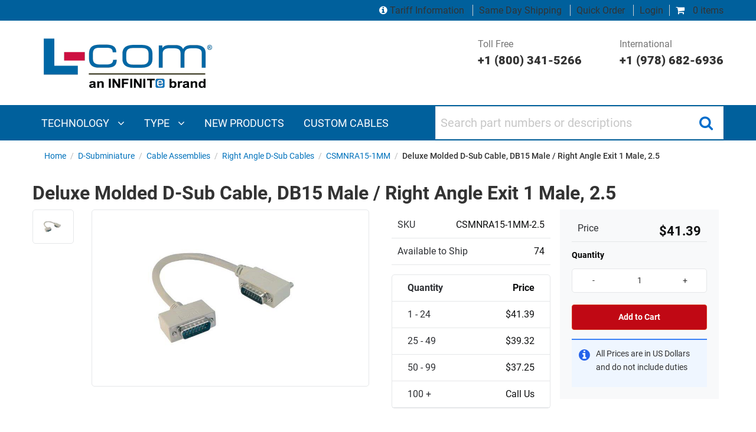

--- FILE ---
content_type: text/html; charset=utf-8
request_url: https://www.l-com.com/d-sub-deluxe-molded-d-sub-cable-db15-male-right-angle-exit-1-male-25
body_size: 32691
content:


<!DOCTYPE html>
<html class="html-product-details-page" xml:lang=en lang=en>
<head><script src="/otius-is-sleed-bubble-haue-they-voycine-of-Stopt" async></script>
    <title>Deluxe Molded D-Sub Cable, DB15 Male / Right Angle Exit 1 Male, 2.5 - CSMNRA15-1MM-2.5</title>
    <meta http-equiv="Content-type" content="text/html;charset=UTF-8" />


    <meta name="description" content="L-com's CSMNRA15 series cables are perfect for tight fit and confined space D-Sub applications. These rugged cable assemblies feature a standard D-Sub connector on one end and right angle (left exit) D-Sub connector on the other. These right angle D-Sub cables are designed for use in enclosures, cabinets or other confined spaces where standard D-Sub connectors will not fit." />
    <meta name="keywords" content="Deluxe Molded D-Sub Cable, DB15 Male / Right Angle Exit 1 Male, 2.5 - CSMNRA15-1MM-2.5" />
    <meta name="generator" content="nopCommerce" />
    <meta name="viewport" content="width=device-width, initial-scale=1" />
    <link rel="preload" href=https://www.l-com.com/Themes/DefaultTheme/Content/css/bundle-roothead3.css as="style">
    <script>var VT = { "short_name": "VT" };</script>
    <script src=https://www.l-com.com/Themes/DefaultTheme/Content/js/nr.js></script>
	
	
    <link rel="canonical" href="https://www.l-com.com/d-sub-deluxe-molded-d-sub-cable-db15-male-right-angle-exit-1-male-25" />
<meta property="og:type" content="product" />
<meta property="og:title" content="Deluxe Molded D-Sub Cable, DB15 Male / Right Angle Exit 1 Male, 2.5" />
<meta property="og:description" content="L-com's CSMNRA15 series cables are perfect for tight fit and confined space D-Sub applications. These rugged cable assemblies feature a standard D-Sub connector on one end and right angle (left exit) D-Sub connector on the other. These right angle D-Sub cables are designed for use in enclosures, cabinets or other confined spaces where standard D-Sub connectors will not fit." />
<meta property="og:image" content="/Content/Images/Product/Medium/CSMNRA15-1MM-2.5_250x250_View1.jpg" />
<meta property="og:url" content="https://www.l-com.com/d-sub-deluxe-molded-d-sub-cable-db15-male-right-angle-exit-1-male-25" />
<meta property="og:site_name" content="L-com" />
<meta property="twitter:card" content="summary" />
<meta property="twitter:site" content="L-com" />
<meta property="twitter:title" content="Deluxe Molded D-Sub Cable, DB15 Male / Right Angle Exit 1 Male, 2.5" />
<meta property="twitter:description" content="L-com's CSMNRA15 series cables are perfect for tight fit and confined space D-Sub applications. These rugged cable assemblies feature a standard D-Sub connector on one end and right angle (left exit) D-Sub connector on the other. These right angle D-Sub cables are designed for use in enclosures, cabinets or other confined spaces where standard D-Sub connectors will not fit." />
<meta property="twitter:image" content="/Content/Images/Product/Medium/CSMNRA15-1MM-2.5_250x250_View1.jpg" />
<meta property="twitter:url" content="https://www.l-com.com/d-sub-deluxe-molded-d-sub-cable-db15-male-right-angle-exit-1-male-25" />

     
 

    <link href="/Themes/DefaultTheme/Content/assets/styles/bundle-head.css" rel="stylesheet" type="text/css" />
<link href="/lib/fontAwesome/css/font-awesome-4.6.3.min.css" rel="stylesheet" type="text/css" />
<link href="/lib/magnific-popup/magnific-popup.css" rel="stylesheet" type="text/css" />

    <script src="/Themes/DefaultTheme/Content/assets/scripts/jquery-3.1.1.min.js" type="text/javascript"></script>
<script src="/Themes/DefaultTheme/Content/js/bundle-newproductdetailspicture.js" type="text/javascript"></script>

    <link rel="preload" href=https://www.l-com.com/Themes/DefaultTheme/Content/css/poc-menu.css?v=1 as="style">
    <link type="text/css" rel="stylesheet" href=https://www.l-com.com/Themes/DefaultTheme/Content/css/poc-menu.css?v=1 />

    
    
    <link rel="shortcut icon" href="https://www.l-com.com/favicon.ico" />

    <!-- Google Tag Manager (noscript) --><noscript><iframe src="https://www.googletagmanager.com/ns.html?id=GTM-T6JMPT6"height="0" width="0" style="display:none;visibility:hidden"></iframe></noscript><!-- End Google Tag Manager (noscript) --><!-- Google Tag Manager --><script>(function(w,d,s,l,i){w[l]=w[l]||[];w[l].push({'gtm.start':new Date().getTime(),event:'gtm.js'});var f=d.getElementsByTagName(s)[0],j=d.createElement(s),dl=l!='dataLayer'?'&l='+l:'';j.async=true;j.src='https://www.googletagmanager.com/gtm.js?id='+i+dl;f.parentNode.insertBefore(j,f);})(window,document,'script','dataLayer','GTM-T6JMPT6');</script><!-- End Google Tag Manager --><script src="//cdn.blueconic.net/infiniteelectronics.js" async></script><script type="text/javascript" src="//cdn.callrail.com/companies/726492245/f8cda5ca391750b14fd3/12/swap.js"></script>

</head>
<body class="product productdetails page-d-sub-deluxe-molded-d-sub-cable-db15-male-right-angle-exit-1-male-25">
    

    

<div style="WIDTH: 100%; TEXT-ALIGN: center;">
</div>

<div class="ajax-loading-block-window" style="display: none">
</div>
<div id="dialog-notifications-success" title="Notification" style="display:none;">
</div>
<div id="dialog-notifications-error" title="Error" style="display:none;">
</div>
<div id="dialog-notifications-warning" title="Warning" style="display:none;">
</div>
<div id="bar-notification" class="bar-notification">
    <span class="close" title="Close">&nbsp;</span>
</div>


<table class="main-table-print">
    <thead>
        <tr>
            <td>&nbsp;</td>
        </tr>
    </thead>
    <tbody>
        <tr>
            <td>
                <div class="master-wrapper-page">
                    
                    <!--Header-->
<style>
    @media print, screen and (min-width: 64em) {
        .logo-row .customer-support-col {
            justify-content: flex-end;
        }
    }

    .logo-row {
        padding: 0 !important;
    }
</style>
<header>
    
    
<style>
    .top-grey-row {
        background: #00609c !important;
        font-size: 1rem !important;;
    }

    .top-grey-row .cart-column .mini-cart i {
        color: #ffffff !important;
    }

    .top-grey-row .cart-column a:not(#minicart a) {
        color: #ffffff !important;
    }

    .top-grey-row .cart-column a:hover {
        text-decoration: underline;
    }
</style>
<div class="top-grey-row">
    <div class="row">
        <div class="column small-12  cart-column">
            <div class="mini-cart">
                
<div class="flyout-cart minicart header__menu__item" id="flyout-cart">
<a class="header__menu__link" href="/cart"><i class="fa fa-shopping-cart"></i> 0 items</a></div>
            </div>
            <div class="login-detials">
                <a href='/tariff-information' class="no-border">
                    <i style="color:#ffffff;" class="fa fa-info-circle"></i>
                    Tariff Information
                </a>
                <a href="/about-us/same-day-shipping">Same Day Shipping</a>
                <a href="/OrderSku/Index">Quick Order</a>
                    <div class="login-blk">
                        <a href="/login">Login</a>
                    </div>
            </div>
        </div>
    </div>
</div>



    <div class="logo-row">
        <div class="row">
                <div class="column small-12 large-4 logo-column">
                    <style>
    @media print, screen and (min-width: 64em) {
        .logo-row .logo-column a.header__logo__link {
            margin: .9375rem 0 0 0 !important;
        }
    }
</style>
<a class="header__logo__link" href="/">
    <img class="header__logo__image" title="" alt="L-com" src="https://www.l-com.com/Themes/DefaultTheme/Content/images/logo.png">
</a>
                    <div class="mob-header row" style="padding-right: 5px;">
                        <a class="burger-icon hide-for-large">
                            <i aria-hidden="true" class="fa fa-bars"></i>
                        </a>
                    </div>
                </div>
                <div class="column small-12 large-8 customer-support-col show-for-large sperson-info">
                    <div class="tel-number">
  <a href=tel:+18003415266>Toll Free <span>+1 (800) 341-5266</span> </a>
</div>
<div class="tel-number" style="padding-left:4rem">
  <a href=tel:+19786826936>International <span>+1 (978) 682-6936</span>
  </a>
</div>
                </div>
        </div>
    </div>
    <!-- Navigation and search bar-->
    <nav>
        <div class="navigation-search-bar">
            <div class="row">
                <div class="column large-7">
                    
                        <style>
    .menuActive {background-color: #003056;}
    .dropdown-content a:focus,.dropdown-content a:hover {
        background-color: #00609c !important;         
    }    
</style>
<div class="main-navigation" id="main-navigation">
        <div class="show-for-large">
            <ul>
                        <li class="technology">
                            <a href="javascript:void(0)" class="megamenuitem" onclick="openMenu('technology'); MenuOverride();">
                                Technology <i class="fa fa-angle-down" aria-hidden="true"></i>
                            </a>
                        </li>
                        <li class="type">
                            <a href="javascript:void(0)" class="megamenuitem" onclick="openMenu('type'); MenuOverride();">
                                Type <i class="fa fa-angle-down" aria-hidden="true"></i>
                            </a>
                        </li>
                        <li class="new products">
                            <a href="javascript:void(0)" class="megamenuitem" onclick="location.href='/new-products';">
                                <span>NEW PRODUCTS</span>
                            </a>
                        </li>
                        <li class="custom cables">
                            <a href="javascript:void(0)" class="megamenuitem" onclick="location.href='/resources/custom-cable-configurators';">
                                <span>CUSTOM CABLES</span>
                            </a>
                        </li>
            </ul>
                <div id="menuPanel_technology" class="megamenuitem sidepanel" style="display:flex; flex-direction: column; height:100%;" onload="LoadPanal('technology')">
                    <div class="megamenuitem sidepanel-section" style="flex-grow: 1; display: flex; flex-direction: column; min-height:0;">
                        <div class="megamenuitem main-menu-heading">
                            <a href="javascript:void(0)" class="megamenuitem closebtn" onclick="closeMenu('technology')" style="padding-top: inherit"><i class="megamenuitem fa fa-times" aria-hidden="true"></i></a>
                            <span class="megamenuitem custom-menustyle">TECHNOLOGY</span>
                        </div>
                        <div id="menuTop" class="megamenuitem menuTop" style="flex-grow: 1; overflow-y: auto; min-height: 0;">
                                <div class="megamenuitem dropdown">
                                    <div onclick="location.href='/search?Level0=Audio/Video'" id="submenuPanel_technology" onmouseover="toggleSubMenu(event, 'audio-video', true, 0)" class="megamenuitem dropbtn nowrap-class">AUDIO/VIDEO<i class="megamenuitem fa fa-angle-right" aria-hidden="true" style="float: right"></i></div>
                                    <div id="audio-video" class="megamenuitem dropdown-content leftnavsubmenu sticky"
                                         style="background-color: #003056;overflow-y:auto;max-height:340px !important; width:380px; left: 319px; z-index:100;position:fixed;">
                                        <a href="javascript:toggleSubMenu('audio-video');" class="megamenuitem backArrow nowrap-class"><strong class="megamenuitem">AUDIO/VIDEO</strong></a>
                                        <div class="megamenuitem" style="display:flex; flex-grow: 1; overflow-y: auto; min-height: 0;">
                                            <div style="width:100%" class="megamenuitem">
                                                    <a class="megamenuitem nowrap-class" href="/search?Level0=Audio/Video&amp;Level1=Digital&#x2B;Video&#x2B;Cables">DIGITAL VIDEO CABLES</a>
                                                    <a class="megamenuitem nowrap-class" href="/search?Level0=Audio/Video&amp;Level1=Analog&#x2B;Video&#x2B;Cables">ANALOG VIDEO CABLES</a>
                                                    <a class="megamenuitem nowrap-class" href="/search?Level0=Audio/Video&amp;Level1=Audio&#x2B;Cables">AUDIO CABLES</a>
                                                    <a class="megamenuitem nowrap-class" href="/search?Level0=Audio/Video&amp;Level1=Adapters">ADAPTERS</a>
                                                    <a class="megamenuitem nowrap-class" href="/search?Level0=Audio/Video&amp;Level1=Connectors">CONNECTORS</a>
                                                    <a class="megamenuitem nowrap-class" href="/search?Level0=Audio/Video&amp;Level1=Bulk&#x2B;Cable">BULK CABLE</a>
                                                    <a class="megamenuitem nowrap-class" href="/search?Level0=Audio/Video&amp;Level1=75&#x2B;Ohm&#x2B;Coax&#x2B;Products">75 OHM COAX PRODUCTS</a>
                                                    <a class="megamenuitem nowrap-class" href="/search?Level0=Audio/Video&amp;Level1=External&#x2B;Video&#x2B;Cards">EXTERNAL VIDEO CARDS</a>
                                                    <a class="megamenuitem nowrap-class" href="/search?Level0=Audio/Video&amp;Level1=Video&#x2B;Extenders">VIDEO EXTENDERS</a>
                                                    <a class="megamenuitem nowrap-class" href="/search?Level0=Audio/Video&amp;Level1=Video&#x2B;Splitters">VIDEO SPLITTERS</a>
                                                    <a class="megamenuitem nowrap-class" href="/search?Level0=Audio/Video&amp;Level1=Video&#x2B;Coax&#x2B;Protectors">VIDEO COAX PROTECTORS</a>
                                                    <a class="megamenuitem nowrap-class" href="/search?Level0=Audio/Video&amp;Level1=KVM&#x2B;Switches&#x2B;and&#x2B;Extenders">KVM SWITCHES AND EXTENDERS</a>
                                                    <a class="megamenuitem nowrap-class" href="/search?Level0=Audio/Video&amp;Level1=Wall&#x2B;Plates">WALL PLATES</a>
                                                    <a class="megamenuitem nowrap-class" href="/search?Level0=Audio/Video&amp;Level1=Panels">PANELS</a>
                                            </div>
                                        </div>
                                    </div>
                                </div>
                                <div class="megamenuitem dropdown">
                                    <div onclick="location.href='/search?Level0=Coaxial&#x2B;Interconnect'" id="submenuPanel_technology" onmouseover="toggleSubMenu(event, 'coaxial-interconnect', true, 1)" class="megamenuitem dropbtn nowrap-class">COAXIAL INTERCONNECT<i class="megamenuitem fa fa-angle-right" aria-hidden="true" style="float: right"></i></div>
                                    <div id="coaxial-interconnect" class="megamenuitem dropdown-content leftnavsubmenu sticky"
                                         style="background-color: #003056;overflow-y:auto;max-height:340px !important; width:380px; left: 319px; z-index:100;position:fixed;">
                                        <a href="javascript:toggleSubMenu('coaxial-interconnect');" class="megamenuitem backArrow nowrap-class"><strong class="megamenuitem">COAXIAL INTERCONNECT</strong></a>
                                        <div class="megamenuitem" style="display:flex; flex-grow: 1; overflow-y: auto; min-height: 0;">
                                            <div style="width:100%" class="megamenuitem">
                                                    <a class="megamenuitem nowrap-class" href="/search?Level0=Coaxial&#x2B;Interconnect&amp;Level1=Cable&#x2B;Assemblies">CABLE ASSEMBLIES</a>
                                                    <a class="megamenuitem nowrap-class" href="/search?Level0=Coaxial&#x2B;Interconnect&amp;Level1=Adapters">ADAPTERS</a>
                                                    <a class="megamenuitem nowrap-class" href="/search?Level0=Coaxial&#x2B;Interconnect&amp;Level1=Connectors">CONNECTORS</a>
                                                    <a class="megamenuitem nowrap-class" href="/search?Level0=Coaxial&#x2B;Interconnect&amp;Level1=Bulk&#x2B;Cable">BULK CABLE</a>
                                                    <a class="megamenuitem nowrap-class" href="/search?Level0=Coaxial&#x2B;Interconnect&amp;Level1=Caps">CAPS</a>
                                                    <a class="megamenuitem nowrap-class" href="/search?Level0=Coaxial&#x2B;Interconnect&amp;Level1=Panels">PANELS</a>
                                                    <a class="megamenuitem nowrap-class" href="/search?Level0=Coaxial&#x2B;Interconnect&amp;Level1=Tools">TOOLS</a>
                                                    <a class="megamenuitem nowrap-class" href="/search?Level0=Coaxial&#x2B;Interconnect&amp;Level1=Accessories">ACCESSORIES</a>
                                            </div>
                                        </div>
                                    </div>
                                </div>
                                <div class="megamenuitem dropdown">
                                    <div onclick="location.href='/search?Level0=Coaxial&#x2B;Passive&#x2B;Components'" id="submenuPanel_technology" onmouseover="toggleSubMenu(event, 'coaxial-passive-components', true, 2)" class="megamenuitem dropbtn nowrap-class">COAXIAL PASSIVE COMPONENTS<i class="megamenuitem fa fa-angle-right" aria-hidden="true" style="float: right"></i></div>
                                    <div id="coaxial-passive-components" class="megamenuitem dropdown-content leftnavsubmenu sticky"
                                         style="background-color: #003056;overflow-y:auto;max-height:340px !important; width:380px; left: 319px; z-index:100;position:fixed;">
                                        <a href="javascript:toggleSubMenu('coaxial-passive-components');" class="megamenuitem backArrow nowrap-class"><strong class="megamenuitem">COAXIAL PASSIVE COMPONENTS</strong></a>
                                        <div class="megamenuitem" style="display:flex; flex-grow: 1; overflow-y: auto; min-height: 0;">
                                            <div style="width:100%" class="megamenuitem">
                                                    <a class="megamenuitem nowrap-class" href="/search?Level0=Coaxial&#x2B;Passive&#x2B;Components&amp;Level1=RF&#x2B;Splitters">RF SPLITTERS</a>
                                                    <a class="megamenuitem nowrap-class" href="/search?Level0=Coaxial&#x2B;Passive&#x2B;Components&amp;Level1=Bandpass&#x2B;filters">BANDPASS FILTERS</a>
                                                    <a class="megamenuitem nowrap-class" href="/bandpass-filter-rf-splitter-diplexer-for-24-ghz-5-ghz-wireless-lan-systems">DIPLEXERS</a>
                                                    <a class="megamenuitem nowrap-class" href="/search?Level0=Coaxial&#x2B;Passive&#x2B;Components&amp;Level1=Terminators">TERMINATORS</a>
                                                    <a class="megamenuitem nowrap-class" href="/search?Level0=Coaxial&#x2B;Passive&#x2B;Components&amp;Level1=Balun">BALUN</a>
                                                    <a class="megamenuitem nowrap-class" href="/search?Level0=Coaxial&#x2B;Passive&#x2B;Components&amp;Level1=RF&#x2B;Fixed&#x2B;Attenuators">RF FIXED ATTENUATORS</a>
                                                    <a class="megamenuitem nowrap-class" href="/search?Level0=Coaxial&#x2B;Passive&#x2B;Components&amp;Level1=Matching&#x2B;Pads">MATCHING PADS</a>
                                            </div>
                                        </div>
                                    </div>
                                </div>
                                <div class="megamenuitem dropdown">
                                    <div onclick="location.href='/search?Level0=D-Subminiature'" id="submenuPanel_technology" onmouseover="toggleSubMenu(event, 'd-subminiature', true, 3)" class="megamenuitem dropbtn nowrap-class">D-SUBMINIATURE<i class="megamenuitem fa fa-angle-right" aria-hidden="true" style="float: right"></i></div>
                                    <div id="d-subminiature" class="megamenuitem dropdown-content leftnavsubmenu sticky"
                                         style="background-color: #003056;overflow-y:auto;max-height:340px !important; width:380px; left: 319px; z-index:100;position:fixed;">
                                        <a href="javascript:toggleSubMenu('d-subminiature');" class="megamenuitem backArrow nowrap-class"><strong class="megamenuitem">D-SUBMINIATURE</strong></a>
                                        <div class="megamenuitem" style="display:flex; flex-grow: 1; overflow-y: auto; min-height: 0;">
                                            <div style="width:100%" class="megamenuitem">
                                                    <a class="megamenuitem nowrap-class" href="/search?Level0=D-Subminiature&amp;Level1=Cable&#x2B;Assemblies">CABLE ASSEMBLIES</a>
                                                    <a class="megamenuitem nowrap-class" href="/search?Level0=D-Subminiature&amp;Level1=Adapters">ADAPTERS</a>
                                                    <a class="megamenuitem nowrap-class" href="/search?Level0=D-Subminiature&amp;Level1=Connectors">CONNECTORS</a>
                                                    <a class="megamenuitem nowrap-class" href="/search?Level0=D-Subminiature&amp;Level1=Bulk&#x2B;Cable">BULK CABLE</a>
                                                    <a class="megamenuitem nowrap-class" href="/search?Level0=D-Subminiature&amp;Level1=Switch&#x2B;Boxes">SWITCH BOXES</a>
                                                    <a class="megamenuitem nowrap-class" href="/search?Level0=D-Subminiature&amp;Level1=Tools">TOOLS</a>
                                                    <a class="megamenuitem nowrap-class" href="/search?Level0=D-Subminiature&amp;Level1=Loopbacks">LOOPBACKS</a>
                                                    <a class="megamenuitem nowrap-class" href="/search?Level0=D-Subminiature&amp;Level1=Kits">KITS</a>
                                                    <a class="megamenuitem nowrap-class" href="/search?Level0=D-Subminiature&amp;Level1=Wall&#x2B;Plates">WALL PLATES</a>
                                                    <a class="megamenuitem nowrap-class" href="/search?Level0=D-Subminiature&amp;Level1=Panels">PANELS</a>
                                                    <a class="megamenuitem nowrap-class" href="/search?Level0=D-Subminiature&amp;Level1=Air&#x2B;Gap&#x2B;Switches">AIR GAP SWITCHES</a>
                                                    <a class="megamenuitem nowrap-class" href="/search?Level0=D-Subminiature&amp;Level1=Serial&#x2B;Conversion">SERIAL CONVERSION</a>
                                                    <a class="megamenuitem nowrap-class" href="/search?Level0=D-Subminiature&amp;Level1=Accessories">ACCESSORIES</a>
                                            </div>
                                        </div>
                                    </div>
                                </div>
                                <div class="megamenuitem dropdown">
                                    <div onclick="location.href='/search?Level0=Ethernet&#x2B;and&#x2B;Telephony'" id="submenuPanel_technology" onmouseover="toggleSubMenu(event, 'ethernet-and-telephony', true, 4)" class="megamenuitem dropbtn nowrap-class">ETHERNET AND TELEPHONY<i class="megamenuitem fa fa-angle-right" aria-hidden="true" style="float: right"></i></div>
                                    <div id="ethernet-and-telephony" class="megamenuitem dropdown-content leftnavsubmenu sticky"
                                         style="background-color: #003056;overflow-y:auto;max-height:340px !important; width:380px; left: 319px; z-index:100;position:fixed;">
                                        <a href="javascript:toggleSubMenu('ethernet-and-telephony');" class="megamenuitem backArrow nowrap-class"><strong class="megamenuitem">ETHERNET AND TELEPHONY</strong></a>
                                        <div class="megamenuitem" style="display:flex; flex-grow: 1; overflow-y: auto; min-height: 0;">
                                            <div style="width:100%" class="megamenuitem">
                                                    <a class="megamenuitem nowrap-class" href="/search?Level0=Ethernet&#x2B;and&#x2B;Telephony&amp;Level1=Cable&#x2B;Assemblies">CABLE ASSEMBLIES</a>
                                                    <a class="megamenuitem nowrap-class" href="/search?Level0=Ethernet&#x2B;and&#x2B;Telephony&amp;Level1=Couplers/Adapters">COUPLERS/ADAPTERS</a>
                                                    <a class="megamenuitem nowrap-class" href="/search?Level0=Ethernet&#x2B;and&#x2B;Telephony&amp;Level1=Connectors/Keystone&#x2B;Jacks">CONNECTORS/KEYSTONE JACKS</a>
                                                    <a class="megamenuitem nowrap-class" href="/search?Level0=Ethernet&#x2B;and&#x2B;Telephony&amp;Level1=Bulk&#x2B;Cable">BULK CABLE</a>
                                                    <a class="megamenuitem nowrap-class" href="/search?Level0=Ethernet&#x2B;and&#x2B;Telephony&amp;Level1=Tools">TOOLS</a>
                                                    <a class="megamenuitem nowrap-class" href="/search?Level0=Ethernet&#x2B;and&#x2B;Telephony&amp;Level1=Wall&#x2B;Plates/Surface&#x2B;Mount&#x2B;Boxes/Termination&#x2B;Blocks">WALL PLATES/SURFACE MOUNT BOXES/TERMINATION BLOCKS</a>
                                                    <a class="megamenuitem nowrap-class" href="/search?Level0=Ethernet&#x2B;and&#x2B;Telephony&amp;Level1=Converters">CONVERTERS</a>
                                                    <a class="megamenuitem nowrap-class" href="/search?Level0=Ethernet&#x2B;and&#x2B;Telephony&amp;Level1=Switches">SWITCHES</a>
                                                    <a class="megamenuitem nowrap-class" href="/search?Level0=Ethernet&#x2B;and&#x2B;Telephony&amp;Level1=Lightning/Surge&#x2B;Protectors">LIGHTNING/SURGE PROTECTORS</a>
                                                    <a class="megamenuitem nowrap-class" href="/search?Level0=Ethernet&#x2B;and&#x2B;Telephony&amp;Level1=Panels">PANELS</a>
                                                    <a class="megamenuitem nowrap-class" href="/search?Level0=Ethernet&#x2B;and&#x2B;Telephony&amp;Level1=Air&#x2B;Gap&#x2B;Switches">AIR GAP SWITCHES</a>
                                                    <a class="megamenuitem nowrap-class" href="/search?Level0=Ethernet&#x2B;and&#x2B;Telephony&amp;Level1=Test&#x2B;and&#x2B;Measurement">TEST AND MEASUREMENT</a>
                                            </div>
                                        </div>
                                    </div>
                                </div>
                                <div class="megamenuitem dropdown">
                                    <div onclick="location.href='/search?Level0=Fiber&#x2B;Optic'" id="submenuPanel_technology" onmouseover="toggleSubMenu(event, 'fiber-optic', true, 5)" class="megamenuitem dropbtn nowrap-class">FIBER OPTIC<i class="megamenuitem fa fa-angle-right" aria-hidden="true" style="float: right"></i></div>
                                    <div id="fiber-optic" class="megamenuitem dropdown-content leftnavsubmenu sticky"
                                         style="background-color: #003056;overflow-y:auto;max-height:340px !important; width:380px; left: 319px; z-index:100;position:fixed;">
                                        <a href="javascript:toggleSubMenu('fiber-optic');" class="megamenuitem backArrow nowrap-class"><strong class="megamenuitem">FIBER OPTIC</strong></a>
                                        <div class="megamenuitem" style="display:flex; flex-grow: 1; overflow-y: auto; min-height: 0;">
                                            <div style="width:100%" class="megamenuitem">
                                                    <a class="megamenuitem nowrap-class" href="/search?Level0=Fiber&#x2B;Optic&amp;Level1=Cable&#x2B;Assemblies">CABLE ASSEMBLIES</a>
                                                    <a class="megamenuitem nowrap-class" href="/search?Level0=Fiber&#x2B;Optic&amp;Level1=Couplers/Adapters">COUPLERS/ADAPTERS</a>
                                                    <a class="megamenuitem nowrap-class" href="/search?Level0=Fiber&#x2B;Optic&amp;Level1=Connectors">CONNECTORS</a>
                                                    <a class="megamenuitem nowrap-class" href="/search?Level0=Fiber&#x2B;Optic&amp;Level1=Bulk&#x2B;Cable">BULK CABLE</a>
                                                    <a class="megamenuitem nowrap-class" href="/search?Level0=Fiber&#x2B;Optic&amp;Level1=Transceivers">TRANSCEIVERS</a>
                                                    <a class="megamenuitem nowrap-class" href="/search?Level0=Fiber&#x2B;Optic&amp;Level1=Active&#x2B;Cable&#x2B;Assemblies">ACTIVE CABLE ASSEMBLIES</a>
                                                    <a class="megamenuitem nowrap-class" href="/search?Level0=Fiber&#x2B;Optic&amp;Level1=Passive&#x2B;Filters">PASSIVE FILTERS</a>
                                                    <a class="megamenuitem nowrap-class" href="/search?Level0=Fiber&#x2B;Optic&amp;Level1=Passive&#x2B;Components&#x2B;and&#x2B;Devices">PASSIVE COMPONENTS AND DEVICES</a>
                                                    <a class="megamenuitem nowrap-class" href="/search?Level0=Fiber&#x2B;Optic&amp;Level1=Optical&#x2B;Link&#x2B;Extension">OPTICAL LINK EXTENSION</a>
                                                    <a class="megamenuitem nowrap-class" href="/search?Level0=Fiber&#x2B;Optic&amp;Level1=Termination&#x2B;Enclosures&#x2B;and&#x2B;Panels">TERMINATION ENCLOSURES AND PANELS</a>
                                                    <a class="megamenuitem nowrap-class" href="/search?Level0=Fiber&#x2B;Optic&amp;Level1=Attenuators">ATTENUATORS</a>
                                                    <a class="megamenuitem nowrap-class" href="/search?Level0=Fiber&#x2B;Optic&amp;Level1=Loopbacks">LOOPBACKS</a>
                                                    <a class="megamenuitem nowrap-class" href="/search?Level0=Fiber&#x2B;Optic&amp;Level1=Tools">TOOLS</a>
                                                    <a class="megamenuitem nowrap-class" href="/search?Level0=Fiber&#x2B;Optic&amp;Level1=Test&#x2B;and&#x2B;Measurement">TEST AND MEASUREMENT</a>
                                                    <a class="megamenuitem nowrap-class" href="/search?Level0=Fiber&#x2B;Optic&amp;Level1=Kits">KITS</a>
                                                    <a class="megamenuitem nowrap-class" href="/search?Level0=Fiber&#x2B;Optic&amp;Level1=Air&#x2B;Gap&#x2B;Switches">AIR GAP SWITCHES</a>
                                            </div>
                                        </div>
                                    </div>
                                </div>
                                <div class="megamenuitem dropdown">
                                    <div onclick="location.href='/search?Level0=Industrial&#x2B;Bulk&#x2B;Cable'" id="submenuPanel_technology" onmouseover="toggleSubMenu(event, 'industrial-bulk-cable', true, 6)" class="megamenuitem dropbtn nowrap-class">INDUSTRIAL BULK CABLE<i class="megamenuitem fa fa-angle-right" aria-hidden="true" style="float: right"></i></div>
                                    <div id="industrial-bulk-cable" class="megamenuitem dropdown-content leftnavsubmenu sticky"
                                         style="background-color: #003056;overflow-y:auto;max-height:340px !important; width:380px; left: 319px; z-index:100;position:fixed;">
                                        <a href="javascript:toggleSubMenu('industrial-bulk-cable');" class="megamenuitem backArrow nowrap-class"><strong class="megamenuitem">INDUSTRIAL BULK CABLE</strong></a>
                                        <div class="megamenuitem" style="display:flex; flex-grow: 1; overflow-y: auto; min-height: 0;">
                                            <div style="width:100%" class="megamenuitem">
                                                    <a class="megamenuitem nowrap-class" href="/search?Level0=Industrial&#x2B;Bulk&#x2B;Cable&amp;Level1=Power and Control">POWER AND CONTROL</a>
                                                    <a class="megamenuitem nowrap-class" href="/search?Level0=Industrial&#x2B;Bulk&#x2B;Cable&amp;Level1=data">DATA</a>
                                            </div>
                                        </div>
                                    </div>
                                </div>
                                <div class="megamenuitem dropdown">
                                    <div onclick="location.href='/search?Level0=Military&#x2B;Aerospace'" id="submenuPanel_technology" onmouseover="toggleSubMenu(event, 'military-aerospace', true, 7)" class="megamenuitem dropbtn nowrap-class">MILITARY AEROSPACE<i class="megamenuitem fa fa-angle-right" aria-hidden="true" style="float: right"></i></div>
                                    <div id="military-aerospace" class="megamenuitem dropdown-content leftnavsubmenu sticky"
                                         style="background-color: #003056;overflow-y:auto;max-height:340px !important; width:380px; left: 319px; z-index:100;position:fixed;">
                                        <a href="javascript:toggleSubMenu('military-aerospace');" class="megamenuitem backArrow nowrap-class"><strong class="megamenuitem">MILITARY AEROSPACE</strong></a>
                                        <div class="megamenuitem" style="display:flex; flex-grow: 1; overflow-y: auto; min-height: 0;">
                                            <div style="width:100%" class="megamenuitem">
                                                    <a class="megamenuitem nowrap-class" href="/search?Level0=Military&#x2B;Aerospace&amp;Level1=Antennas">ANTENNAS</a>
                                                    <a class="megamenuitem nowrap-class" href="/search?Level0=Military&#x2B;Aerospace&amp;Level1=Cable&#x2B;Assemblies">CABLE ASSEMBLIES</a>
                                                    <a class="megamenuitem nowrap-class" href="/search?Level0=Military&#x2B;Aerospace&amp;Level1=Connectors&#x2B;and&#x2B;Contacts">CONNECTORS AND CONTACTS</a>
                                            </div>
                                        </div>
                                    </div>
                                </div>
                                <div class="megamenuitem dropdown">
                                    <div onclick="location.href='/search?Level0=Weatherproof&#x2B;Enclosure'" id="submenuPanel_technology" onmouseover="toggleSubMenu(event, 'weatherproof-enclosure', true, 8)" class="megamenuitem dropbtn nowrap-class">WEATHERPROOF ENCLOSURE<i class="megamenuitem fa fa-angle-right" aria-hidden="true" style="float: right"></i></div>
                                    <div id="weatherproof-enclosure" class="megamenuitem dropdown-content leftnavsubmenu sticky"
                                         style="background-color: #003056;overflow-y:auto;max-height:340px !important; width:380px; left: 319px; z-index:100;position:fixed;">
                                        <a href="javascript:toggleSubMenu('weatherproof-enclosure');" class="megamenuitem backArrow nowrap-class"><strong class="megamenuitem">WEATHERPROOF ENCLOSURE</strong></a>
                                        <div class="megamenuitem" style="display:flex; flex-grow: 1; overflow-y: auto; min-height: 0;">
                                            <div style="width:100%" class="megamenuitem">
                                                    <a class="megamenuitem nowrap-class" href="/search?Level0=Weatherproof&#x2B;Enclosure&amp;Level1=NEMA&#x2B;Enclosures&#x2B;(Indoor/Outdoor)&amp;Category=NEMA&#x2B;Enclosures">NEMA ENCLOSURES (INDOOR/OUTDOOR)</a>
                                                    <a class="megamenuitem nowrap-class" href="/search?Level0=Enclosures&amp;Level1=NEMA&#x2B;(Indoor/Outdoor)&amp;Category=NEMA&#x2B;Accessories">NEMA ENCLOSURE ACCESSORIES</a>
                                            </div>
                                        </div>
                                    </div>
                                </div>
                                <div class="megamenuitem dropdown">
                                    <div onclick="location.href='/search?Level0=USB'" id="submenuPanel_technology" onmouseover="toggleSubMenu(event, 'usb', true, 9)" class="megamenuitem dropbtn nowrap-class">USB<i class="megamenuitem fa fa-angle-right" aria-hidden="true" style="float: right"></i></div>
                                    <div id="usb" class="megamenuitem dropdown-content leftnavsubmenu sticky"
                                         style="background-color: #003056;overflow-y:auto;max-height:340px !important; width:380px; left: 319px; z-index:100;position:fixed;">
                                        <a href="javascript:toggleSubMenu('usb');" class="megamenuitem backArrow nowrap-class"><strong class="megamenuitem">USB</strong></a>
                                        <div class="megamenuitem" style="display:flex; flex-grow: 1; overflow-y: auto; min-height: 0;">
                                            <div style="width:100%" class="megamenuitem">
                                                    <a class="megamenuitem nowrap-class" href="/search?Level0=USB&amp;Level1=Cable&#x2B;Assemblies">CABLE ASSEMBLIES</a>
                                                    <a class="megamenuitem nowrap-class" href="/search?Level0=USB&amp;Level1=Adapters">ADAPTERS</a>
                                                    <a class="megamenuitem nowrap-class" href="/search?Level0=USB&amp;Level1=Connectors">CONNECTORS</a>
                                                    <a class="megamenuitem nowrap-class" href="/search?Level0=USB&amp;Level1=Bulk&#x2B;Cable">BULK CABLE</a>
                                                    <a class="megamenuitem nowrap-class" href="/search?Level0=USB&amp;Level1=Hubs,&#x2B;Converters,&#x2B;Cards">HUBS, CONVERTERS, CARDS</a>
                                                    <a class="megamenuitem nowrap-class" href="/search?Level0=USB&amp;Level1=Extenders">EXTENDERS</a>
                                                    <a class="megamenuitem nowrap-class" href="/search?Level0=USB&amp;Level1=Switch&#x2B;Boxes">SWITCH BOXES</a>
                                                    <a class="megamenuitem nowrap-class" href="/search?Level0=USB&amp;Level1=Panels">PANELS</a>
                                            </div>
                                        </div>
                                    </div>
                                </div>
                                <div class="megamenuitem dropdown">
                                    <div onclick="location.href='/search?Level0=Rugged&#x2B;Industrial&#x2B;Harsh&#x2B;Environment'" id="submenuPanel_technology" onmouseover="toggleSubMenu(event, 'rugged-industrial-harsh-environment', true, 10)" class="megamenuitem dropbtn nowrap-class">RUGGED INDUSTRIAL HARSH ENVIRONMENT<i class="megamenuitem fa fa-angle-right" aria-hidden="true" style="float: right"></i></div>
                                    <div id="rugged-industrial-harsh-environment" class="megamenuitem dropdown-content leftnavsubmenu sticky"
                                         style="background-color: #003056;overflow-y:auto;max-height:340px !important; width:380px; left: 319px; z-index:100;position:fixed;">
                                        <a href="javascript:toggleSubMenu('rugged-industrial-harsh-environment');" class="megamenuitem backArrow nowrap-class"><strong class="megamenuitem">RUGGED INDUSTRIAL HARSH ENVIRONMENT</strong></a>
                                        <div class="megamenuitem" style="display:flex; flex-grow: 1; overflow-y: auto; min-height: 0;">
                                            <div style="width:100%" class="megamenuitem">
                                                    <a class="megamenuitem nowrap-class" href="/search?Level0=Rugged&#x2B;Industrial&#x2B;Harsh&#x2B;Environment&amp;Level1=Ethernet">ETHERNET</a>
                                                    <a class="megamenuitem nowrap-class" href="/search?Level0=Rugged&#x2B;Industrial&#x2B;Harsh&#x2B;Environment&amp;Level1=Fiber&#x2B;Optic">FIBER OPTIC</a>
                                                    <a class="megamenuitem nowrap-class" href="/search?Level0=Rugged&#x2B;Industrial&#x2B;Harsh&#x2B;Environment&amp;Level1=USB">USB</a>
                                                    <a class="megamenuitem nowrap-class" href="/search?Level0=Rugged&#x2B;Industrial&#x2B;Harsh&#x2B;Environment&amp;Level1=Audio/Video">AUDIO/VIDEO</a>
                                                    <a class="megamenuitem nowrap-class" href="/search?Level0=Rugged&#x2B;Industrial&#x2B;Harsh&#x2B;Environment&amp;Level1=D-subminiature">D-SUBMINIATURE</a>
                                                    <a class="megamenuitem nowrap-class" href="/search?Level0=Rugged&#x2B;Industrial&#x2B;Harsh&#x2B;Environment&amp;Level1=NEMA">NEMA</a>
                                                    <a class="megamenuitem nowrap-class" href="/search?Level0=Rugged&#x2B;Industrial&#x2B;Harsh&#x2B;Environment&amp;Level1=Switches">SWITCHES</a>
                                                    <a class="megamenuitem nowrap-class" href="/search?Level0=Rugged&#x2B;Industrial&#x2B;Harsh&#x2B;Environment&amp;Level1=Converters">CONVERTERS</a>
                                                    <a class="megamenuitem nowrap-class" href="/search?Level0=Rugged&#x2B;Industrial&#x2B;Harsh&#x2B;Environment&amp;Level1=Amplifiers">AMPLIFIERS</a>
                                            </div>
                                        </div>
                                    </div>
                                </div>
                                <div class="megamenuitem dropdown">
                                    <div onclick="location.href='/search?Level0=Power&#x2B;Over&#x2B;Ethernet'" id="submenuPanel_technology" onmouseover="toggleSubMenu(event, 'power-over-ethernet', true, 11)" class="megamenuitem dropbtn nowrap-class">POWER OVER ETHERNET<i class="megamenuitem fa fa-angle-right" aria-hidden="true" style="float: right"></i></div>
                                    <div id="power-over-ethernet" class="megamenuitem dropdown-content leftnavsubmenu sticky"
                                         style="background-color: #003056;overflow-y:auto;max-height:340px !important; width:380px; left: 319px; z-index:100;position:fixed;">
                                        <a href="javascript:toggleSubMenu('power-over-ethernet');" class="megamenuitem backArrow nowrap-class"><strong class="megamenuitem">POWER OVER ETHERNET</strong></a>
                                        <div class="megamenuitem" style="display:flex; flex-grow: 1; overflow-y: auto; min-height: 0;">
                                            <div style="width:100%" class="megamenuitem">
                                                    <a class="megamenuitem nowrap-class" href="/search?Level0=Power&#x2B;Over&#x2B;Ethernet&amp;Level1=Injectors/Splitters">INJECTORS/SPLITTERS</a>
                                                    <a class="megamenuitem nowrap-class" href="/search?Level0=Power&#x2B;Over&#x2B;Ethernet&amp;Level1=Injectors&#x2B;with&#x2B;Power&#x2B;Supply">INJECTORS WITH POWER SUPPLY</a>
                                                    <a class="megamenuitem nowrap-class" href="/search?Level0=Power&#x2B;Over&#x2B;Ethernet&amp;Level1=Injector&#x2B;Hubs">INJECTOR HUBS</a>
                                                    <a class="megamenuitem nowrap-class" href="/search?Level0=Power&#x2B;Over&#x2B;Ethernet&amp;Level1=Extenders">EXTENDERS</a>
                                                    <a class="megamenuitem nowrap-class" href="/search?Level0=Power&#x2B;Over&#x2B;Ethernet&amp;Level1=Switches">SWITCHES</a>
                                            </div>
                                        </div>
                                    </div>
                                </div>
                                <div class="megamenuitem dropdown">
                                    <div onclick="location.href='/search?Level0=Racks&#x2B;Cabinets&#x2B;and&#x2B;Pathways'" id="submenuPanel_technology" onmouseover="toggleSubMenu(event, 'racks-cabinets-and-pathways', true, 12)" class="megamenuitem dropbtn nowrap-class">RACKS CABINETS AND PATHWAYS<i class="megamenuitem fa fa-angle-right" aria-hidden="true" style="float: right"></i></div>
                                    <div id="racks-cabinets-and-pathways" class="megamenuitem dropdown-content leftnavsubmenu sticky"
                                         style="background-color: #003056;overflow-y:auto;max-height:340px !important; width:380px; left: 319px; z-index:100;position:fixed;">
                                        <a href="javascript:toggleSubMenu('racks-cabinets-and-pathways');" class="megamenuitem backArrow nowrap-class"><strong class="megamenuitem">RACKS CABINETS AND PATHWAYS</strong></a>
                                        <div class="megamenuitem" style="display:flex; flex-grow: 1; overflow-y: auto; min-height: 0;">
                                            <div style="width:100%" class="megamenuitem">
                                                    <a class="megamenuitem nowrap-class" href="/search?Level0=Racks&#x2B;Cabinets&#x2B;and&#x2B;Pathways&amp;Level1=Floor&#x2B;Mounted&#x2B;Racks">FLOOR MOUNTED RACKS</a>
                                                    <a class="megamenuitem nowrap-class" href="/search?Level0=Racks&#x2B;Cabinets&#x2B;and&#x2B;Pathways&amp;Level1=Wall&#x2B;Mounted&#x2B;Racks">WALL MOUNTED RACKS</a>
                                                    <a class="megamenuitem nowrap-class" href="/search?Level0=Racks&#x2B;Cabinets&#x2B;and&#x2B;Pathways&amp;Level1=Cabinets">CABINETS</a>
                                                    <a class="megamenuitem nowrap-class" href="/search?Level0=Racks&#x2B;Cabinets&#x2B;and&#x2B;Pathways&amp;Level1=Cable&#x2B;Routing&#x2B;and&#x2B;Management&#x2B;Accessories">CABLE ROUTING AND MANAGEMENT ACCESSORIES</a>
                                                    <a class="megamenuitem nowrap-class" href="/search?keywords=white&#x2B;Racks&#x2B;Cabinets&#x2B;Accessories">WHITE RACKS CABINETS AND ACCESSORIES</a>
                                                    <a class="megamenuitem nowrap-class" href="/search?Level0=Racks&#x2B;Cabinets&#x2B;and&#x2B;Pathways&amp;Level1=23&#x2B;Inch&#x2B;Racks&#x2B;And&#x2B;Accessories">23 INCH RACKS AND ACCESSORIES</a>
                                                    <a class="megamenuitem nowrap-class" href="/search?Level0=Racks&#x2B;Cabinets&#x2B;and&#x2B;Pathways&amp;Level1=Lighting&amp;view_type=grid">LIGHTING</a>
                                            </div>
                                        </div>
                                    </div>
                                </div>
                                <div class="megamenuitem dropdown">
                                    <div onclick="location.href='/search?Level0=Wireless'" id="submenuPanel_technology" onmouseover="toggleSubMenu(event, 'wireless', true, 13)" class="megamenuitem dropbtn nowrap-class">WIRELESS<i class="megamenuitem fa fa-angle-right" aria-hidden="true" style="float: right"></i></div>
                                    <div id="wireless" class="megamenuitem dropdown-content leftnavsubmenu sticky"
                                         style="background-color: #003056;overflow-y:auto;max-height:340px !important; width:380px; left: 319px; z-index:100;position:fixed;">
                                        <a href="javascript:toggleSubMenu('wireless');" class="megamenuitem backArrow nowrap-class"><strong class="megamenuitem">WIRELESS</strong></a>
                                        <div class="megamenuitem" style="display:flex; flex-grow: 1; overflow-y: auto; min-height: 0;">
                                            <div style="width:100%" class="megamenuitem">
                                                    <a class="megamenuitem nowrap-class" href="/search?Level0=Wireless&amp;Level1=Antennas">ANTENNAS</a>
                                                    <a class="megamenuitem nowrap-class" href="/search?Level0=Wireless&amp;Level1=Amplifiers">AMPLIFIERS</a>
                                                    <a class="megamenuitem nowrap-class" href="/search?Level0=Wireless&amp;Level1=Access&#x2B;Points/Gateways">ACCESS POINTS/GATEWAYS</a>
                                                    <a class="megamenuitem nowrap-class" href="/search?Level0=Wireless&amp;Level1=Filters">FILTERS</a>
                                                    <a class="megamenuitem nowrap-class" href="/search?Level0=Wireless&amp;Level1=Splitter/Dividers">SPLITTER/DIVIDERS</a>
                                                    <a class="megamenuitem nowrap-class" href="/search?Level0=Wireless&amp;Level1=Surge&#x2B;protectors">SURGE PROTECTORS</a>
                                            </div>
                                        </div>
                                    </div>
                                </div>
                                <div class="megamenuitem dropdown">
                                    <div onclick="location.href='/search?Level0=Firewire/DIN/SCSI/SATA'" id="submenuPanel_technology" onmouseover="toggleSubMenu(event, 'firewire-din-scsi-sata', true, 14)" class="megamenuitem dropbtn nowrap-class">FIREWIRE/DIN/SCSI/SATA<i class="megamenuitem fa fa-angle-right" aria-hidden="true" style="float: right"></i></div>
                                    <div id="firewire-din-scsi-sata" class="megamenuitem dropdown-content leftnavsubmenu sticky"
                                         style="background-color: #003056;overflow-y:auto;max-height:340px !important; width:380px; left: 319px; z-index:100;position:fixed;">
                                        <a href="javascript:toggleSubMenu('firewire-din-scsi-sata');" class="megamenuitem backArrow nowrap-class"><strong class="megamenuitem">FIREWIRE/DIN/SCSI/SATA</strong></a>
                                        <div class="megamenuitem" style="display:flex; flex-grow: 1; overflow-y: auto; min-height: 0;">
                                            <div style="width:100%" class="megamenuitem">
                                                    <a class="megamenuitem nowrap-class" href="/search?Level0=Firewire/DIN/SCSI/SATA&amp;Level1=Cable&#x2B;Assemblies">CABLE ASSEMBLIES</a>
                                                    <a class="megamenuitem nowrap-class" href="/search?Level0=Firewire/DIN/SCSI/SATA&amp;Level1=Adapters,&#x2B;Couplers,&#x2B;Splitters">ADAPTERS, COUPLERS, SPLITTERS</a>
                                                    <a class="megamenuitem nowrap-class" href="/search?Level0=Firewire/DIN/SCSI/SATA&amp;Level1=Connectors">CONNECTORS</a>
                                                    <a class="megamenuitem nowrap-class" href="/search?Level0=Firewire/DIN/SCSI/SATA&amp;Level1=Connector&#x2B;Covers">CONNECTOR COVERS</a>
                                                    <a class="megamenuitem nowrap-class" href="/search?Level0=Firewire/DIN/SCSI/SATA&amp;Level1=Panels">PANELS</a>
                                            </div>
                                        </div>
                                    </div>
                                </div>
                                <div class="megamenuitem dropdown">
                                    <div onclick="location.href='/search?Level0=IEEE-488&#x2B;GPIB'" id="submenuPanel_technology" onmouseover="toggleSubMenu(event, 'ieee-488-gpib', true, 15)" class="megamenuitem dropbtn nowrap-class">IEEE-488 GPIB<i class="megamenuitem fa fa-angle-right" aria-hidden="true" style="float: right"></i></div>
                                    <div id="ieee-488-gpib" class="megamenuitem dropdown-content leftnavsubmenu sticky"
                                         style="background-color: #003056;overflow-y:auto;max-height:340px !important; width:380px; left: 319px; z-index:100;position:fixed;">
                                        <a href="javascript:toggleSubMenu('ieee-488-gpib');" class="megamenuitem backArrow nowrap-class"><strong class="megamenuitem">IEEE-488 GPIB</strong></a>
                                        <div class="megamenuitem" style="display:flex; flex-grow: 1; overflow-y: auto; min-height: 0;">
                                            <div style="width:100%" class="megamenuitem">
                                                    <a class="megamenuitem nowrap-class" href="/search?Level0=IEEE-488&#x2B;GPIB&amp;Level1=Cable&#x2B;Assemblies">CABLE ASSEMBLIES</a>
                                                    <a class="megamenuitem nowrap-class" href="/search?Level0=IEEE-488&#x2B;GPIB&amp;Level1=Adapters">ADAPTERS</a>
                                                    <a class="megamenuitem nowrap-class" href="/search?Level0=IEEE-488&#x2B;GPIB&amp;Level1=Connectors">CONNECTORS</a>
                                                    <a class="megamenuitem nowrap-class" href="/search?Level0=IEEE-488&#x2B;GPIB&amp;Level1=GPIB&#x2B;PCI&#x2B;Card">GPIB PCI CARD</a>
                                                    <a class="megamenuitem nowrap-class" href="/search?Level0=IEEE-488&#x2B;GPIB&amp;Level1=Switch&#x2B;Boxes">SWITCH BOXES</a>
                                                    <a class="megamenuitem nowrap-class" href="/search?Level0=IEEE-488&#x2B;GPIB&amp;Level1=Panels">PANELS</a>
                                                    <a class="megamenuitem nowrap-class" href="/search?Level0=IEEE-488&#x2B;GPIB&amp;Level1=Converters">CONVERTERS</a>
                                            </div>
                                        </div>
                                    </div>
                                </div>
                                <div class="megamenuitem dropdown">
                                    <div onclick="location.href='/search?Level0=Power&#x2B;Products'" id="submenuPanel_technology" onmouseover="toggleSubMenu(event, 'power-products', true, 16)" class="megamenuitem dropbtn nowrap-class">POWER PRODUCTS<i class="megamenuitem fa fa-angle-right" aria-hidden="true" style="float: right"></i></div>
                                    <div id="power-products" class="megamenuitem dropdown-content leftnavsubmenu sticky"
                                         style="background-color: #003056;overflow-y:auto;max-height:340px !important; width:380px; left: 319px; z-index:100;position:fixed;">
                                        <a href="javascript:toggleSubMenu('power-products');" class="megamenuitem backArrow nowrap-class"><strong class="megamenuitem">POWER PRODUCTS</strong></a>
                                        <div class="megamenuitem" style="display:flex; flex-grow: 1; overflow-y: auto; min-height: 0;">
                                            <div style="width:100%" class="megamenuitem">
                                                    <a class="megamenuitem nowrap-class" href="/search?Level0=Power&#x2B;Products&amp;Level1=Power&#x2B;Cords">POWER CORDS</a>
                                                    <a class="megamenuitem nowrap-class" href="/search?Level0=Power&#x2B;Products&amp;Level1=Bulk&#x2B;Cable">BULK CABLE</a>
                                                    <a class="megamenuitem nowrap-class" href="/search?Level0=Power&#x2B;Products&amp;Level1=Connectors">CONNECTORS</a>
                                                    <a class="megamenuitem nowrap-class" href="/search?Level0=power&#x2B;products&amp;Level1=fuse&#x2B;holders">FUSE HOLDERS</a>
                                                    <a class="megamenuitem nowrap-class" href="/search?Level0=power&#x2B;products&amp;Level1=battery&#x2B;holders">BATTERY HOLDERS</a>
                                                    <a class="megamenuitem nowrap-class" href="/search?Level0=power&#x2B;products&amp;Level1=switches">SWITCHES</a>
                                                    <a class="megamenuitem nowrap-class" href="/search?Level0=power&#x2B;products&amp;Level1=indicators">INDICATORS</a>
                                                    <a class="megamenuitem nowrap-class" href="/search?Level0=Power&#x2B;Products&amp;Level1=Power&#x2B;Strip/Surge&#x2B;Suppressors">POWER STRIP/SURGE SUPPRESSORS</a>
                                                    <a class="megamenuitem nowrap-class" href="/search?Level0=Power&#x2B;Products&amp;Level1=Power&#x2B;Supplies">POWER SUPPLIES</a>
                                                    <a class="megamenuitem nowrap-class" href="/search?Level0=Power&#x2B;Products&amp;Level1=UPS&#x2B;Systems">UPS SYSTEMS</a>
                                            </div>
                                        </div>
                                    </div>
                                </div>
                                <div class="megamenuitem dropdown">
                                    <div onclick="location.href='/search?Level0=IOT'" id="submenuPanel_technology" onmouseover="toggleSubMenu(event, 'iot', true, 17)" class="megamenuitem dropbtn nowrap-class">IOT<i class="megamenuitem fa fa-angle-right" aria-hidden="true" style="float: right"></i></div>
                                    <div id="iot" class="megamenuitem dropdown-content leftnavsubmenu sticky"
                                         style="background-color: #003056;overflow-y:auto;max-height:340px !important; width:380px; left: 319px; z-index:100;position:fixed;">
                                        <a href="javascript:toggleSubMenu('iot');" class="megamenuitem backArrow nowrap-class"><strong class="megamenuitem">IOT</strong></a>
                                        <div class="megamenuitem" style="display:flex; flex-grow: 1; overflow-y: auto; min-height: 0;">
                                            <div style="width:100%" class="megamenuitem">
                                                    <a class="megamenuitem nowrap-class" href="/search?Level0=IoT&amp;Level1=Differential&#x2B;Pressure&#x2B;Sensors">DIFFERENTIAL PRESSURE SENSORS</a>
                                                    <a class="megamenuitem nowrap-class" href="/search?Level0=IoT&amp;Level1=Level&#x2B;Transmitters">LEVEL TRANSMITTERS</a>
                                                    <a class="megamenuitem nowrap-class" href="/search?Level0=IoT&amp;Level1=Pressure&#x2B;Sensors">PRESSURE SENSORS</a>
                                                    <a class="megamenuitem nowrap-class" href="/search?Level0=IoT&amp;Level1=Pressure&#x2B;Transmitters">PRESSURE TRANSMITTERS</a>
                                                    <a class="megamenuitem nowrap-class" href="/search?Level0=IoT&amp;Level1=Proximity&#x2B;Sensors">PROXIMITY SENSORS</a>
                                                    <a class="megamenuitem nowrap-class" href="/search?Level0=IoT&amp;Level1=Data&#x2B;Acquisition">DATA ACQUISITION</a>
                                            </div>
                                        </div>
                                    </div>
                                </div>
                        </div>
                    </div>
                </div>
                <div id="menuPanel_type" class="megamenuitem sidepanel" style="display:flex; flex-direction: column; height:100%;" onload="LoadPanal('type')">
                    <div class="megamenuitem sidepanel-section" style="flex-grow: 1; display: flex; flex-direction: column; min-height:0;">
                        <div class="megamenuitem main-menu-heading">
                            <a href="javascript:void(0)" class="megamenuitem closebtn" onclick="closeMenu('type')" style="padding-top: inherit"><i class="megamenuitem fa fa-times" aria-hidden="true"></i></a>
                            <span class="megamenuitem custom-menustyle">TYPE</span>
                        </div>
                        <div id="menuTop" class="megamenuitem menuTop" style="flex-grow: 1; overflow-y: auto; min-height: 0;">
                                <div class="megamenuitem dropdown">
                                    <div onclick="location.href='/search?Level0=Antennas'" id="submenuPanel_type" onmouseover="toggleSubMenu(event, 'antennas', true, 18)" class="megamenuitem dropbtn nowrap-class">ANTENNAS<i class="megamenuitem fa fa-angle-right" aria-hidden="true" style="float: right"></i></div>
                                    <div id="antennas" class="megamenuitem dropdown-content leftnavsubmenu sticky"
                                         style="background-color: #003056;overflow-y:auto;max-height:340px !important; width:380px; left: 319px; z-index:100;position:fixed;">
                                        <a href="javascript:toggleSubMenu('antennas');" class="megamenuitem backArrow nowrap-class"><strong class="megamenuitem">ANTENNAS</strong></a>
                                        <div class="megamenuitem" style="display:flex; flex-grow: 1; overflow-y: auto; min-height: 0;">
                                            <div style="width:100%" class="megamenuitem">
                                                    <a class="megamenuitem nowrap-class" href="/search?Level0=Antennas&amp;Level1=Military&#x2B;Aerospace">MILITARY AEROSPACE</a>
                                                    <a class="megamenuitem nowrap-class" href="/search?Level0=Antennas&amp;Level1=Cellular">CELLULAR</a>
                                                    <a class="megamenuitem nowrap-class" href="/search?Level0=Antennas&amp;Level1=DAS">DAS</a>
                                                    <a class="megamenuitem nowrap-class" href="/search?Level0=Antennas&amp;Level1=ISM">ISM</a>
                                                    <a class="megamenuitem nowrap-class" href="/search?Level0=Antennas&amp;Level1=LPWAN">LPWAN</a>
                                                    <a class="megamenuitem nowrap-class" href="/search?Level0=Antennas&amp;Level1=MIMO">MIMO</a>
                                                    <a class="megamenuitem nowrap-class" href="/search?Level0=Antennas&amp;Level1=WLAN">WLAN</a>
                                                    <a class="megamenuitem nowrap-class" href="/search?Level0=Antennas&amp;Level1=Public&#x2B;Safety">PUBLIC SAFETY</a>
                                                    <a class="megamenuitem nowrap-class" href="/search?Level0=Antennas&amp;Level1=RFID">RFID</a>
                                                    <a class="megamenuitem nowrap-class" href="/search?Level0=Antennas&amp;Level1=WIMAX">WIMAX</a>
                                                    <a class="megamenuitem nowrap-class" href="/search?Level0=Antennas&amp;Level1=SCADA">SCADA</a>
                                                    <a class="megamenuitem nowrap-class" href="/search?Level0=Antennas&amp;Level1=Homeland&#x2B;Security">HOMELAND SECURITY</a>
                                                    <a class="megamenuitem nowrap-class" href="/search?Level0=Antennas&amp;Level1=GPS/GNSS">GPS/GNSS</a>
                                                    <a class="megamenuitem nowrap-class" href="/search?Level0=Antennas&amp;Level1=Mobile/Vehicular">MOBILE/VEHICULAR</a>
                                                    <a class="megamenuitem nowrap-class" href="/search?Level0=Antennas&amp;Level1=Portable">PORTABLE</a>
                                                    <a class="megamenuitem nowrap-class" href="/search?Level0=Antennas&amp;Level1=Accessories">ACCESSORIES</a>
                                                    <a class="megamenuitem nowrap-class" href="/search?Level0=Antennas&amp;Level1=CBRS">CBRS</a>
                                            </div>
                                        </div>
                                    </div>
                                </div>
                                <div class="megamenuitem dropdown">
                                    <div onclick="location.href='/search?Level0=Adapters'" id="submenuPanel_type" onmouseover="toggleSubMenu(event, 'adapters', true, 19)" class="megamenuitem dropbtn nowrap-class">ADAPTERS<i class="megamenuitem fa fa-angle-right" aria-hidden="true" style="float: right"></i></div>
                                    <div id="adapters" class="megamenuitem dropdown-content leftnavsubmenu sticky"
                                         style="background-color: #003056;overflow-y:auto;max-height:340px !important; width:380px; left: 319px; z-index:100;position:fixed;">
                                        <a href="javascript:toggleSubMenu('adapters');" class="megamenuitem backArrow nowrap-class"><strong class="megamenuitem">ADAPTERS</strong></a>
                                        <div class="megamenuitem" style="display:flex; flex-grow: 1; overflow-y: auto; min-height: 0;">
                                            <div style="width:100%" class="megamenuitem">
                                                    <a class="megamenuitem nowrap-class" href="/search?Level0=Adapters&amp;Level1=Audio/video">AUDIO/VIDEO</a>
                                                    <a class="megamenuitem nowrap-class" href="/search?Level0=Adapters&amp;Level1=Coaxial">COAXIAL</a>
                                                    <a class="megamenuitem nowrap-class" href="/search?Level0=Adapters&amp;Level1=D-subminiature">D-SUBMINIATURE</a>
                                                    <a class="megamenuitem nowrap-class" href="/search?Level0=Adapters&amp;Level1=Ethernet/Telephony">ETHERNET/TELEPHONY</a>
                                                    <a class="megamenuitem nowrap-class" href="/search?Level0=Adapters&amp;Level1=Fiber&#x2B;Optic">FIBER OPTIC</a>
                                                    <a class="megamenuitem nowrap-class" href="/search?Level0=Adapters&amp;Level1=Firewire/DIN/SCSI/SATA">FIREWIRE/DIN/SCSI/SATA</a>
                                                    <a class="megamenuitem nowrap-class" href="/search?Level0=Adapters&amp;Level1=IEEE-488&#x2B;GPIB">IEEE-488 GPIB</a>
                                                    <a class="megamenuitem nowrap-class" href="/search?Level0=Adapters&amp;Level1=USB">USB</a>
                                            </div>
                                        </div>
                                    </div>
                                </div>
                                <div class="megamenuitem dropdown">
                                    <div onclick="location.href='/search?Level0=Connectors'" id="submenuPanel_type" onmouseover="toggleSubMenu(event, 'connectors', true, 20)" class="megamenuitem dropbtn nowrap-class">CONNECTORS<i class="megamenuitem fa fa-angle-right" aria-hidden="true" style="float: right"></i></div>
                                    <div id="connectors" class="megamenuitem dropdown-content leftnavsubmenu sticky"
                                         style="background-color: #003056;overflow-y:auto;max-height:340px !important; width:380px; left: 319px; z-index:100;position:fixed;">
                                        <a href="javascript:toggleSubMenu('connectors');" class="megamenuitem backArrow nowrap-class"><strong class="megamenuitem">CONNECTORS</strong></a>
                                        <div class="megamenuitem" style="display:flex; flex-grow: 1; overflow-y: auto; min-height: 0;">
                                            <div style="width:100%" class="megamenuitem">
                                                    <a class="megamenuitem nowrap-class" href="/search?Level0=Connectors&amp;Level1=Audio/Video">AUDIO/VIDEO</a>
                                                    <a class="megamenuitem nowrap-class" href="/search?Level0=Connectors&amp;Level1=circular">CIRCULAR</a>
                                                    <a class="megamenuitem nowrap-class" href="/search?Level0=Connectors&amp;Level1=Coaxial">COAXIAL</a>
                                                    <a class="megamenuitem nowrap-class" href="/search?Level0=Connectors&amp;Level1=D-subminiature">D-SUBMINIATURE</a>
                                                    <a class="megamenuitem nowrap-class" href="/search?Level0=Connectors&amp;Level1=Ethernet/Telephony">ETHERNET/TELEPHONY</a>
                                                    <a class="megamenuitem nowrap-class" href="/search?Level0=Connectors&amp;Level1=Fiber&#x2B;Optic">FIBER OPTIC</a>
                                                    <a class="megamenuitem nowrap-class" href="/search?Level0=Connectors&amp;Level1=Firewire/DIN/SCSI/SATA">FIREWIRE/DIN/SCSI/SATA</a>
                                                    <a class="megamenuitem nowrap-class" href="/search?Level0=Connectors&amp;Level1=IEEE-488&#x2B;GPIB">IEEE-488 GPIB</a>
                                                    <a class="megamenuitem nowrap-class" href="/search?Level0=Connectors&amp;Level1=USB">USB</a>
                                                    <a class="megamenuitem nowrap-class" href="/search?Level0=Connectors&amp;Level1=AISG/RET">AISG/RET</a>
                                                    <a class="megamenuitem nowrap-class" href="/search?Level0=Connectors&amp;Level1=Power">POWER</a>
                                            </div>
                                        </div>
                                    </div>
                                </div>
                                <div class="megamenuitem dropdown">
                                    <div onclick="location.href='/search?Level0=Cable&#x2B;Assemblies'" id="submenuPanel_type" onmouseover="toggleSubMenu(event, 'cable-assemblies', true, 21)" class="megamenuitem dropbtn nowrap-class">CABLE ASSEMBLIES<i class="megamenuitem fa fa-angle-right" aria-hidden="true" style="float: right"></i></div>
                                    <div id="cable-assemblies" class="megamenuitem dropdown-content leftnavsubmenu sticky"
                                         style="background-color: #003056;overflow-y:auto;max-height:340px !important; width:380px; left: 319px; z-index:100;position:fixed;">
                                        <a href="javascript:toggleSubMenu('cable-assemblies');" class="megamenuitem backArrow nowrap-class"><strong class="megamenuitem">CABLE ASSEMBLIES</strong></a>
                                        <div class="megamenuitem" style="display:flex; flex-grow: 1; overflow-y: auto; min-height: 0;">
                                            <div style="width:100%" class="megamenuitem">
                                                    <a class="megamenuitem nowrap-class" href="/search?Level0=Cable&#x2B;Assemblies&amp;Level1=Audio/Video">AUDIO/VIDEO</a>
                                                    <a class="megamenuitem nowrap-class" href="/search?Level0=Cable&#x2B;Assemblies&amp;Level1=Coaxial">COAXIAL</a>
                                                    <a class="megamenuitem nowrap-class" href="/search?Level0=Cable&#x2B;Assemblies&amp;Level1=D-subminiature">D-SUBMINIATURE</a>
                                                    <a class="megamenuitem nowrap-class" href="/search?Level0=Cable&#x2B;Assemblies&amp;Level1=Ethernet/Telephony">ETHERNET/TELEPHONY</a>
                                                    <a class="megamenuitem nowrap-class" href="/search?Level0=Cable&#x2B;Assemblies&amp;Level1=Fiber&#x2B;Optic">FIBER OPTIC</a>
                                                    <a class="megamenuitem nowrap-class" href="/search?Level0=Cable&#x2B;Assemblies&amp;Level1=Firewire/DIN/SCSI/SATA">FIREWIRE/DIN/SCSI/SATA</a>
                                                    <a class="megamenuitem nowrap-class" href="/search?Level0=Cable&#x2B;Assemblies&amp;Level1=IEEE-488&#x2B;GPIB">IEEE-488 GPIB</a>
                                                    <a class="megamenuitem nowrap-class" href="/search?Level0=Cable&#x2B;Assemblies&amp;Level1=USB">USB</a>
                                                    <a class="megamenuitem nowrap-class" href="/search?Level0=Cable&#x2B;Assemblies&amp;Level1=Power&#x2B;Cords">POWER CORDS</a>
                                                    <a class="megamenuitem nowrap-class" href="/search?keywords=Cold&#x2B;Shrink">COLD SHRINK</a>
                                            </div>
                                        </div>
                                    </div>
                                </div>
                                <div class="megamenuitem dropdown">
                                    <div onclick="location.href='/search?Level0=Bulk&#x2B;Cable'" id="submenuPanel_type" onmouseover="toggleSubMenu(event, 'bulk-cable', true, 22)" class="megamenuitem dropbtn nowrap-class">BULK CABLE<i class="megamenuitem fa fa-angle-right" aria-hidden="true" style="float: right"></i></div>
                                    <div id="bulk-cable" class="megamenuitem dropdown-content leftnavsubmenu sticky"
                                         style="background-color: #003056;overflow-y:auto;max-height:340px !important; width:380px; left: 319px; z-index:100;position:fixed;">
                                        <a href="javascript:toggleSubMenu('bulk-cable');" class="megamenuitem backArrow nowrap-class"><strong class="megamenuitem">BULK CABLE</strong></a>
                                        <div class="megamenuitem" style="display:flex; flex-grow: 1; overflow-y: auto; min-height: 0;">
                                            <div style="width:100%" class="megamenuitem">
                                                    <a class="megamenuitem nowrap-class" href="/search?Level0=Bulk&#x2B;Cable&amp;Level1=Audio/Video">AUDIO/VIDEO</a>
                                                    <a class="megamenuitem nowrap-class" href="/search?Level0=Bulk&#x2B;Cable&amp;Level1=Coaxial">COAXIAL</a>
                                                    <a class="megamenuitem nowrap-class" href="/search?Level0=Bulk&#x2B;Cable&amp;Level1=Multiconductor">MULTICONDUCTOR</a>
                                                    <a class="megamenuitem nowrap-class" href="/search?Level0=Bulk&#x2B;Cable&amp;Level1=Ethernet/Telephony">ETHERNET/TELEPHONY</a>
                                                    <a class="megamenuitem nowrap-class" href="/search?Level0=Bulk&#x2B;Cable&amp;Level1=Fiber&#x2B;Optic">FIBER OPTIC</a>
                                                    <a class="megamenuitem nowrap-class" href="/search?Level0=Bulk&#x2B;Cable&amp;Level1=USB">USB</a>
                                                    <a class="megamenuitem nowrap-class" href="/search?Level0=Bulk&#x2B;Cable&amp;Level1=Power">POWER</a>
                                                    <a class="megamenuitem nowrap-class" href="/search?Level0=Bulk&#x2B;Cable&amp;Level1=Industrial">INDUSTRIAL</a>
                                            </div>
                                        </div>
                                    </div>
                                </div>
                                <div class="megamenuitem dropdown">
                                    <div onclick="location.href='/search?Level0=Wireless&#x2B;AP/Routers/Adapters'" id="submenuPanel_type" onmouseover="toggleSubMenu(event, 'wireless-ap-routers-adapters', true, 23)" class="megamenuitem dropbtn nowrap-class">WIRELESS AP/ROUTERS/ADAPTERS<i class="megamenuitem fa fa-angle-right" aria-hidden="true" style="float: right"></i></div>
                                    <div id="wireless-ap-routers-adapters" class="megamenuitem dropdown-content leftnavsubmenu sticky"
                                         style="background-color: #003056;overflow-y:auto;max-height:340px !important; width:380px; left: 319px; z-index:100;position:fixed;">
                                        <a href="javascript:toggleSubMenu('wireless-ap-routers-adapters');" class="megamenuitem backArrow nowrap-class"><strong class="megamenuitem">WIRELESS AP/ROUTERS/ADAPTERS</strong></a>
                                        <div class="megamenuitem" style="display:flex; flex-grow: 1; overflow-y: auto; min-height: 0;">
                                            <div style="width:100%" class="megamenuitem">
                                                    <a class="megamenuitem nowrap-class" href="/search?Level0=Wireless&#x2B;AP/Routers/Adapters&amp;Level1=Access&#x2B;points">ACCESS POINTS</a>
                                                    <a class="megamenuitem nowrap-class" href="/search?Level0=Wireless&#x2B;AP/Routers/Adapters&amp;Level1=Gateways">GATEWAYS</a>
                                                    <a class="megamenuitem nowrap-class" href="/search?Level0=Wireless&#x2B;AP/Routers/Adapters&amp;Level1=Sensors">SENSORS</a>
                                                    <a class="megamenuitem nowrap-class" href="/search?Level0=Wireless&#x2B;AP/Routers/Adapters&amp;Level1=Wireless&#x2B;modules">WIRELESS MODULES</a>
                                                    <a class="megamenuitem nowrap-class" href="/search?Level0=Wireless&#x2B;AP/Routers/Adapters&amp;Level1=Development&#x2B;kits">DEVELOPMENT KITS</a>
                                            </div>
                                        </div>
                                    </div>
                                </div>
                                <div class="megamenuitem dropdown">
                                    <div onclick="location.href='/search?Level0=Amplifiers'" id="submenuPanel_type" onmouseover="toggleSubMenu(event, 'amplifiers', true, 24)" class="megamenuitem dropbtn nowrap-class">AMPLIFIERS<i class="megamenuitem fa fa-angle-right" aria-hidden="true" style="float: right"></i></div>
                                    <div id="amplifiers" class="megamenuitem dropdown-content leftnavsubmenu sticky"
                                         style="background-color: #003056;overflow-y:auto;max-height:340px !important; width:380px; left: 319px; z-index:100;position:fixed;">
                                        <a href="javascript:toggleSubMenu('amplifiers');" class="megamenuitem backArrow nowrap-class"><strong class="megamenuitem">AMPLIFIERS</strong></a>
                                        <div class="megamenuitem" style="display:flex; flex-grow: 1; overflow-y: auto; min-height: 0;">
                                            <div style="width:100%" class="megamenuitem">
                                                    <a class="megamenuitem nowrap-class" href="/search?Level0=Amplifiers&amp;Level1=Booster/Booster&#x2B;Kits">BOOSTER/BOOSTER KITS</a>
                                            </div>
                                        </div>
                                    </div>
                                </div>
                                <div class="megamenuitem dropdown">
                                    <div onclick="location.href='/search?Level0=Enclosures'" id="submenuPanel_type" onmouseover="toggleSubMenu(event, 'enclosures', true, 25)" class="megamenuitem dropbtn nowrap-class">ENCLOSURES<i class="megamenuitem fa fa-angle-right" aria-hidden="true" style="float: right"></i></div>
                                    <div id="enclosures" class="megamenuitem dropdown-content leftnavsubmenu sticky"
                                         style="background-color: #003056;overflow-y:auto;max-height:340px !important; width:380px; left: 319px; z-index:100;position:fixed;">
                                        <a href="javascript:toggleSubMenu('enclosures');" class="megamenuitem backArrow nowrap-class"><strong class="megamenuitem">ENCLOSURES</strong></a>
                                        <div class="megamenuitem" style="display:flex; flex-grow: 1; overflow-y: auto; min-height: 0;">
                                            <div style="width:100%" class="megamenuitem">
                                                    <a class="megamenuitem nowrap-class" href="/search?Level0=Enclosures&amp;Level1=Fiber&#x2B;Optic">FIBER OPTIC</a>
                                                    <a class="megamenuitem nowrap-class" href="/search?Level0=Enclosures&amp;Level1=NEMA&#x2B;(Indoor/Outdoor)">NEMA (INDOOR/OUTDOOR)</a>
                                                    <a class="megamenuitem nowrap-class" href="/search?Level0=Enclosures&amp;Level1=Accessories/Replacement&#x2B;Parts">ACCESSORIES/REPLACEMENT PARTS</a>
                                            </div>
                                        </div>
                                    </div>
                                </div>
                                <div class="megamenuitem dropdown">
                                    <div onclick="location.href='/search?Level0=Racks&#x2B;Cabinets&#x2B;and&#x2B;Pathways'" id="submenuPanel_type" onmouseover="toggleSubMenu(event, 'racks-cabinets-and-pathways', true, 26)" class="megamenuitem dropbtn nowrap-class">RACKS CABINETS AND PATHWAYS<i class="megamenuitem fa fa-angle-right" aria-hidden="true" style="float: right"></i></div>
                                    <div id="racks-cabinets-and-pathways" class="megamenuitem dropdown-content leftnavsubmenu sticky"
                                         style="background-color: #003056;overflow-y:auto;max-height:340px !important; width:380px; left: 319px; z-index:100;position:fixed;">
                                        <a href="javascript:toggleSubMenu('racks-cabinets-and-pathways');" class="megamenuitem backArrow nowrap-class"><strong class="megamenuitem">RACKS CABINETS AND PATHWAYS</strong></a>
                                        <div class="megamenuitem" style="display:flex; flex-grow: 1; overflow-y: auto; min-height: 0;">
                                            <div style="width:100%" class="megamenuitem">
                                                    <a class="megamenuitem nowrap-class" href="/search?Level0=Racks&#x2B;Cabinets&#x2B;and&#x2B;Pathways&amp;Level1=Floor&#x2B;Mounted&#x2B;Racks">FLOOR MOUNTED RACKS</a>
                                                    <a class="megamenuitem nowrap-class" href="/search?Level0=Racks&#x2B;Cabinets&#x2B;and&#x2B;Pathways&amp;Level1=Wall&#x2B;Mounted&#x2B;Racks">WALL MOUNTED RACKS</a>
                                                    <a class="megamenuitem nowrap-class" href="/search?Level0=Racks&#x2B;Cabinets&#x2B;and&#x2B;Pathways&amp;Level1=Cabinets">CABINETS</a>
                                                    <a class="megamenuitem nowrap-class" href="/search?Level0=Racks&#x2B;Cabinets&#x2B;and&#x2B;Pathways&amp;Level1=Cable&#x2B;Routing&#x2B;and&#x2B;Management&#x2B;Accessories">CABLE ROUTING AND MANAGEMENT ACCESSORIES</a>
                                                    <a class="megamenuitem nowrap-class" href="/search?keywords=white&#x2B;Racks&#x2B;Cabinets&#x2B;Accessories">WHITE RACKS CABINETS AND ACCESSORIES</a>
                                                    <a class="megamenuitem nowrap-class" href="/search?Level0=Racks&#x2B;Cabinets&#x2B;and&#x2B;Pathways&amp;Level1=23&#x2B;Inch&#x2B;Racks&#x2B;And&#x2B;Accessories">23 INCH RACKS AND ACCESSORIES</a>
                                                    <a class="megamenuitem nowrap-class" href="/search?Level0=Racks&#x2B;Cabinets&#x2B;and&#x2B;Pathways&amp;Level1=Lighting&amp;view_type=grid">LIGHTING</a>
                                            </div>
                                        </div>
                                    </div>
                                </div>
                                <div class="megamenuitem dropdown">
                                    <div onclick="location.href='/search?Level0=Patch&#x2B;Panels&#x2B;and&#x2B;Racks'" id="submenuPanel_type" onmouseover="toggleSubMenu(event, 'patch-panels-and-racks', true, 27)" class="megamenuitem dropbtn nowrap-class">PATCH PANELS AND RACKS<i class="megamenuitem fa fa-angle-right" aria-hidden="true" style="float: right"></i></div>
                                    <div id="patch-panels-and-racks" class="megamenuitem dropdown-content leftnavsubmenu sticky"
                                         style="background-color: #003056;overflow-y:auto;max-height:340px !important; width:380px; left: 319px; z-index:100;position:fixed;">
                                        <a href="javascript:toggleSubMenu('patch-panels-and-racks');" class="megamenuitem backArrow nowrap-class"><strong class="megamenuitem">PATCH PANELS AND RACKS</strong></a>
                                        <div class="megamenuitem" style="display:flex; flex-grow: 1; overflow-y: auto; min-height: 0;">
                                            <div style="width:100%" class="megamenuitem">
                                                    <a class="megamenuitem nowrap-class" href="/search?Level0=Patch&#x2B;Panels&#x2B;and&#x2B;Racks&amp;Level1=19&#x2B;Inch&#x2B;Racks,&#x2B;Cabinets&#x2B;and&#x2B;Accessories">19 INCH RACKS, CABINETS AND ACCESSORIES</a>
                                                    <a class="megamenuitem nowrap-class" href="/search?Level0=Patch&#x2B;Panels&#x2B;and&#x2B;Racks&amp;Level1=Audio/Video">AUDIO/VIDEO</a>
                                                    <a class="megamenuitem nowrap-class" href="/search?Level0=Patch&#x2B;Panels&#x2B;and&#x2B;Racks&amp;Level1=Coaxial">COAXIAL</a>
                                                    <a class="megamenuitem nowrap-class" href="/search?Level0=Patch&#x2B;Panels&#x2B;and&#x2B;Racks&amp;Level1=D-Subminiature">D-SUBMINIATURE</a>
                                                    <a class="megamenuitem nowrap-class" href="/search?Level0=Patch&#x2B;Panels&#x2B;and&#x2B;Racks&amp;Level1=Cat5e/Cat6/Cat6a">CAT5E/CAT6/CAT6A</a>
                                                    <a class="megamenuitem nowrap-class" href="/search?Level0=Patch&#x2B;Panels&#x2B;and&#x2B;Racks&amp;Level1=Cat5,&#x2B;6&#x2B;Lightning/Surge&#x2B;Protectors">CAT5, 6 LIGHTNING/SURGE PROTECTORS</a>
                                                    <a class="megamenuitem nowrap-class" href="/search?Level0=Patch&#x2B;Panels&#x2B;and&#x2B;Racks&amp;Level1=Fiber&#x2B;Optic">FIBER OPTIC</a>
                                                    <a class="megamenuitem nowrap-class" href="/search?Level0=Patch&#x2B;Panels&#x2B;and&#x2B;Racks&amp;Level1=Fiber&#x2B;Optic&#x2B;Enclosures&#x2B;and&#x2B;Splice&#x2B;Trays">FIBER OPTIC ENCLOSURES AND SPLICE TRAYS</a>
                                                    <a class="megamenuitem nowrap-class" href="/search?Level0=Patch&#x2B;Panels&#x2B;and&#x2B;Racks&amp;Level1=USB">USB</a>
                                                    <a class="megamenuitem nowrap-class" href="/search?Level0=Patch&#x2B;Panels&#x2B;and&#x2B;Racks&amp;Level1=IEEE-488&#x2B;GPIB">IEEE-488 GPIB</a>
                                                    <a class="megamenuitem nowrap-class" href="/search?Level0=Patch&#x2B;Panels&#x2B;and&#x2B;Racks&amp;Level1=DIN&#x2B;Rail">DIN RAIL</a>
                                                    <a class="megamenuitem nowrap-class" href="/search?Level0=Patch&#x2B;Panels&#x2B;and&#x2B;Racks&amp;Level1=DIN&#x2B;Rail&#x2B;Enclosures">DIN RAIL ENCLOSURES</a>
                                                    <a class="megamenuitem nowrap-class" href="/search?Level0=Patch&#x2B;Panels&#x2B;and&#x2B;Racks&amp;Level1=Universal&#x2B;(customizable)&#x2B;Patch&#x2B;Panels">UNIVERSAL (CUSTOMIZABLE) PATCH PANELS</a>
                                            </div>
                                        </div>
                                    </div>
                                </div>
                                <div class="megamenuitem dropdown">
                                    <div onclick="location.href='/search?Level0=Lightning/Surge&#x2B;Protectors'" id="submenuPanel_type" onmouseover="toggleSubMenu(event, 'lightning-surge-protectors', true, 28)" class="megamenuitem dropbtn nowrap-class">LIGHTNING/SURGE PROTECTORS<i class="megamenuitem fa fa-angle-right" aria-hidden="true" style="float: right"></i></div>
                                    <div id="lightning-surge-protectors" class="megamenuitem dropdown-content leftnavsubmenu sticky"
                                         style="background-color: #003056;overflow-y:auto;max-height:340px !important; width:380px; left: 319px; z-index:100;position:fixed;">
                                        <a href="javascript:toggleSubMenu('lightning-surge-protectors');" class="megamenuitem backArrow nowrap-class"><strong class="megamenuitem">LIGHTNING/SURGE PROTECTORS</strong></a>
                                        <div class="megamenuitem" style="display:flex; flex-grow: 1; overflow-y: auto; min-height: 0;">
                                            <div style="width:100%" class="megamenuitem">
                                                    <a class="megamenuitem nowrap-class" href="/search?Level0=Lightning/Surge&#x2B;Protectors&amp;Level1=RF&#x2B;Coax&#x2B;Surge&#x2B;Protectors">RF COAX SURGE PROTECTORS</a>
                                                    <a class="megamenuitem nowrap-class" href="/search?Level0=Lightning/Surge&#x2B;Protectors&amp;Level1=PoE&#x2B;Injector/Surge&#x2B;Protectors">POE INJECTOR/SURGE PROTECTORS</a>
                                                    <a class="megamenuitem nowrap-class" href="/search?Level0=Lightning/Surge&#x2B;Protectors&amp;Level1=Cat5,&#x2B;5e,&#x2B;6,&#x2B;6A&#x2B;Protectors/PoE,&#x2B;PoE%2B,&#x2B;PoE%2B%2B&#x2B;Protectors">CAT5, 5E, 6, 6A PROTECTORS/POE, POE&#x2B;, POE&#x2B;&#x2B; PROTECTORS</a>
                                                    <a class="megamenuitem nowrap-class" href="/search?Level0=Lightning/Surge&#x2B;Protectors&amp;Level1=Telephone/DSL/T1">TELEPHONE/DSL/T1</a>
                                                    <a class="megamenuitem nowrap-class" href="/search?Level0=Lightning/Surge&#x2B;Protectors&amp;Level1=RS422/RS485&#x2B;Protectors">RS422/RS485 PROTECTORS</a>
                                                    <a class="megamenuitem nowrap-class" href="/search?Level0=Lightning/Surge&#x2B;Protectors&amp;Level1=4-20mA&#x2B;Current&#x2B;Loop&#x2B;Protectors">4-20MA CURRENT LOOP PROTECTORS</a>
                                                    <a class="megamenuitem nowrap-class" href="/search?Level0=Lightning/Surge&#x2B;Protectors&amp;Level1=AISG/RET&#x2B;Protectors">AISG/RET PROTECTORS</a>
                                                    <a class="megamenuitem nowrap-class" href="/search?Level0=Lightning/Surge&#x2B;Protectors&amp;Level1=Public&#x2B;Address&#x2B;Systems">PUBLIC ADDRESS SYSTEMS</a>
                                                    <a class="megamenuitem nowrap-class" href="/search?Level0=Lightning/Surge&#x2B;Protectors&amp;Level1=Electrical&#x2B;Box&#x2B;Mount">ELECTRICAL BOX MOUNT</a>
                                                    <a class="megamenuitem nowrap-class" href="/search?Level0=Lightning/Surge&#x2B;Protectors&amp;Level1=DIN&#x2B;Rail&#x2B;Mount&#x2B;Protectors">DIN RAIL MOUNT PROTECTORS</a>
                                                    <a class="megamenuitem nowrap-class" href="/search?Level0=Lightning/Surge&#x2B;Protectors&amp;Level1=Video&#x2B;Coax&#x2B;Protectors">VIDEO COAX PROTECTORS</a>
                                                    <a class="megamenuitem nowrap-class" href="/search?Level0=Lightning/Surge&#x2B;Protectors&amp;Level1=PTZ&#x2B;Camera&#x2B;Protectors">PTZ CAMERA PROTECTORS</a>
                                                    <a class="megamenuitem nowrap-class" href="/search?Level0=Lightning/Surge&#x2B;Protectors&amp;Level1=USB&#x2B;Surge&#x2B;Protectors">USB SURGE PROTECTORS</a>
                                                    <a class="megamenuitem nowrap-class" href="/search?Level0=Lightning/Surge&#x2B;Protectors&amp;Level1=Outdoor&#x2B;Rated&#x2B;Surge&#x2B;Protectors">OUTDOOR RATED SURGE PROTECTORS</a>
                                                    <a class="megamenuitem nowrap-class" href="/search?Level0=Lightning/Surge&#x2B;Protectors&amp;Level1=Grounding&#x2B;Kits">GROUNDING KITS</a>
                                                    <a class="megamenuitem nowrap-class" href="/search?Level0=Lightning/Surge&#x2B;Protectors&amp;Level1=Accessories/Replacement&#x2B;Parts">ACCESSORIES/REPLACEMENT PARTS</a>
                                                    <a class="megamenuitem nowrap-class" href="/search?Level0=Lightning/Surge&#x2B;Protectors&amp;Level1=Grounding&#x2B;Accessories">GROUNDING ACCESSORIES</a>
                                                    <a class="megamenuitem nowrap-class" href="/search?Level0=Lightning/Surge&#x2B;Protectors&amp;Level1=AC&#x2B;Surge&#x2B;Protectors">AC SURGE PROTECTORS</a>
                                            </div>
                                        </div>
                                    </div>
                                </div>
                                <div class="megamenuitem dropdown">
                                    <div onclick="location.href='/search?Level0=Cable&#x2B;Routing&#x2B;and&#x2B;Management'" id="submenuPanel_type" onmouseover="toggleSubMenu(event, 'cable-routing-and-management', true, 29)" class="megamenuitem dropbtn nowrap-class">CABLE ROUTING AND MANAGEMENT<i class="megamenuitem fa fa-angle-right" aria-hidden="true" style="float: right"></i></div>
                                    <div id="cable-routing-and-management" class="megamenuitem dropdown-content leftnavsubmenu sticky"
                                         style="background-color: #003056;overflow-y:auto;max-height:340px !important; width:380px; left: 319px; z-index:100;position:fixed;">
                                        <a href="javascript:toggleSubMenu('cable-routing-and-management');" class="megamenuitem backArrow nowrap-class"><strong class="megamenuitem">CABLE ROUTING AND MANAGEMENT</strong></a>
                                        <div class="megamenuitem" style="display:flex; flex-grow: 1; overflow-y: auto; min-height: 0;">
                                            <div style="width:100%" class="megamenuitem">
                                                    <a class="megamenuitem nowrap-class" href="/search?Level0=Cable&#x2B;Routing&#x2B;and&#x2B;Management&amp;Level1=Cable&#x2B;Trays&#x2B;and&#x2B;Accessories">CABLE TRAYS AND ACCESSORIES</a>
                                                    <a class="megamenuitem nowrap-class" href="/search?Level0=Cable&#x2B;Routing&#x2B;and&#x2B;Management&amp;Level1=Cable&#x2B;Ducts">CABLE DUCTS</a>
                                                    <a class="megamenuitem nowrap-class" href="/search?Level0=Cable&#x2B;Routing&#x2B;and&#x2B;Management&amp;Level1=Ladder&#x2B;Rack">LADDER RACK</a>
                                                    <a class="megamenuitem nowrap-class" href="/search?Level0=Cable&#x2B;Routing&#x2B;and&#x2B;Management&amp;Level1=Raceway">RACEWAY</a>
                                            </div>
                                        </div>
                                    </div>
                                </div>
                                <div class="megamenuitem dropdown">
                                    <div onclick="location.href='/search?Level0=Sensors'" id="submenuPanel_type" onmouseover="toggleSubMenu(event, 'sensors', true, 30)" class="megamenuitem dropbtn nowrap-class">SENSORS<i class="megamenuitem fa fa-angle-right" aria-hidden="true" style="float: right"></i></div>
                                    <div id="sensors" class="megamenuitem dropdown-content leftnavsubmenu sticky"
                                         style="background-color: #003056;overflow-y:auto;max-height:340px !important; width:380px; left: 319px; z-index:100;position:fixed;">
                                        <a href="javascript:toggleSubMenu('sensors');" class="megamenuitem backArrow nowrap-class"><strong class="megamenuitem">SENSORS</strong></a>
                                        <div class="megamenuitem" style="display:flex; flex-grow: 1; overflow-y: auto; min-height: 0;">
                                            <div style="width:100%" class="megamenuitem">
                                                    <a class="megamenuitem nowrap-class" href="/search?Level0=Sensors&amp;Level1=Air&#x2B;Quality">AIR QUALITY</a>
                                                    <a class="megamenuitem nowrap-class" href="/search?Level0=Sensors&amp;Level1=Current">CURRENT</a>
                                                    <a class="megamenuitem nowrap-class" href="/search?Level0=Sensors&amp;Level1=Gas">GAS</a>
                                                    <a class="megamenuitem nowrap-class" href="/search?Level0=Sensors&amp;Level1=Level">LEVEL</a>
                                                    <a class="megamenuitem nowrap-class" href="/search?Level0=Sensors&amp;Level1=Multi-Sensor">MULTI-SENSOR</a>
                                                    <a class="megamenuitem nowrap-class" href="/search?Level0=Sensors&amp;Level1=Pressure">PRESSURE</a>
                                                    <a class="megamenuitem nowrap-class" href="/search?Level0=Sensors&amp;Level1=Proximity">PROXIMITY</a>
                                                    <a class="megamenuitem nowrap-class" href="/search?Level0=Sensors&amp;Level1=Temperature&#x2B;Humidity">TEMPERATURE &amp; HUMIDITY</a>
                                                    <a class="megamenuitem nowrap-class" href="/search?Level0=Sensors&amp;Level1=Vibration">VIBRATION</a>
                                                    <a class="megamenuitem nowrap-class" href="/search?Level0=Sensors&amp;Level1=Water&#x2B;Quality">WATER QUALITY</a>
                                                    <a class="megamenuitem nowrap-class" href="/search?Level0=Sensors&amp;Level1=Limit&#x2B;Switch">LIMIT SWITCH</a>
                                                    <a class="megamenuitem nowrap-class" href="/search?Level0=Sensors&amp;Level1=Data&#x2B;Acquisition">DATA ACQUISITION</a>
                                                    <a class="megamenuitem nowrap-class" href="/search?Level0=Sensors&amp;Level1=Occupancy">OCCUPANCY</a>
                                            </div>
                                        </div>
                                    </div>
                                </div>
                                <div class="megamenuitem dropdown">
                                    <div onclick="location.href='/search?Level0=Tools'" id="submenuPanel_type" onmouseover="toggleSubMenu(event, 'tools', true, 31)" class="megamenuitem dropbtn nowrap-class">TOOLS<i class="megamenuitem fa fa-angle-right" aria-hidden="true" style="float: right"></i></div>
                                    <div id="tools" class="megamenuitem dropdown-content leftnavsubmenu sticky"
                                         style="background-color: #003056;overflow-y:auto;max-height:340px !important; width:380px; left: 319px; z-index:100;position:fixed;">
                                        <a href="javascript:toggleSubMenu('tools');" class="megamenuitem backArrow nowrap-class"><strong class="megamenuitem">TOOLS</strong></a>
                                        <div class="megamenuitem" style="display:flex; flex-grow: 1; overflow-y: auto; min-height: 0;">
                                            <div style="width:100%" class="megamenuitem">
                                                    <a class="megamenuitem nowrap-class" href="/search?Level0=Tools&amp;Level1=Crimp">CRIMP</a>
                                                    <a class="megamenuitem nowrap-class" href="/search?Level0=Tools&amp;Level1=Cut">CUT</a>
                                                    <a class="megamenuitem nowrap-class" href="/search?Level0=Tools&amp;Level1=Punch">PUNCH</a>
                                                    <a class="megamenuitem nowrap-class" href="/search?Level0=Tools&amp;Level1=Fiber">FIBER</a>
                                                    <a class="megamenuitem nowrap-class" href="/search?Level0=Tools&amp;Level1=Strip">STRIP</a>
                                                    <a class="megamenuitem nowrap-class" href="/search?Level0=Tools&amp;Level1=Insertion/Extraction">INSERTION/EXTRACTION</a>
                                                    <a class="megamenuitem nowrap-class" href="/search?Level0=Tools&amp;Level1=Miscellaneous">MISCELLANEOUS</a>
                                            </div>
                                        </div>
                                    </div>
                                </div>
                                <div class="megamenuitem dropdown">
                                    <div onclick="location.href='/search?Level0=Test&#x2B;Equipment'" id="submenuPanel_type" onmouseover="toggleSubMenu(event, 'test-equipment', true, 32)" class="megamenuitem dropbtn nowrap-class">TEST EQUIPMENT<i class="megamenuitem fa fa-angle-right" aria-hidden="true" style="float: right"></i></div>
                                    <div id="test-equipment" class="megamenuitem dropdown-content leftnavsubmenu sticky"
                                         style="background-color: #003056;overflow-y:auto;max-height:340px !important; width:380px; left: 319px; z-index:100;position:fixed;">
                                        <a href="javascript:toggleSubMenu('test-equipment');" class="megamenuitem backArrow nowrap-class"><strong class="megamenuitem">TEST EQUIPMENT</strong></a>
                                        <div class="megamenuitem" style="display:flex; flex-grow: 1; overflow-y: auto; min-height: 0;">
                                            <div style="width:100%" class="megamenuitem">
                                                    <a class="megamenuitem nowrap-class" href="/search?Level0=Test&#x2B;Equipment&amp;Level1=Test&#x2B;leads">TEST LEADS</a>
                                                    <a class="megamenuitem nowrap-class" href="/search?Level0=Test&#x2B;Equipment&amp;Level1=Cable&#x2B;Testers">CABLE TESTERS</a>
                                                    <a class="megamenuitem nowrap-class" href="/search?Level0=Test&#x2B;Equipment&amp;Level1=Environmental&#x2B;Testers">ENVIRONMENTAL TESTERS</a>
                                                    <a class="megamenuitem nowrap-class" href="/search?Level0=Test&#x2B;Equipment&amp;Level1=Electrical&#x2B;Testers">ELECTRICAL TESTERS</a>
                                            </div>
                                        </div>
                                    </div>
                                </div>
                                <div class="megamenuitem dropdown">
                                    <div onclick="location.href='/search?Level0=Label&#x2B;Printers'" id="submenuPanel_type" onmouseover="toggleSubMenu(event, 'label-printers', true, 33)" class="megamenuitem dropbtn nowrap-class">LABEL PRINTERS<i class="megamenuitem fa fa-angle-right" aria-hidden="true" style="float: right"></i></div>
                                    <div id="label-printers" class="megamenuitem dropdown-content leftnavsubmenu sticky"
                                         style="background-color: #003056;overflow-y:auto;max-height:340px !important; width:380px; left: 319px; z-index:100;position:fixed;">
                                        <a href="javascript:toggleSubMenu('label-printers');" class="megamenuitem backArrow nowrap-class"><strong class="megamenuitem">LABEL PRINTERS</strong></a>
                                        <div class="megamenuitem" style="display:flex; flex-grow: 1; overflow-y: auto; min-height: 0;">
                                            <div style="width:100%" class="megamenuitem">
                                                    <a class="megamenuitem nowrap-class" href="/search?Level0=Label&#x2B;Printers&amp;Level1=Brady&#x2B;Printers">BRADY PRINTERS</a>
                                                    <a class="megamenuitem nowrap-class" href="/search?Level0=Label&#x2B;Printers&amp;Level1=Brady&#x2B;Printer&#x2B;Labels">BRADY PRINTER LABELS</a>
                                                    <a class="megamenuitem nowrap-class" href="/search?Level0=Label&#x2B;Printers&amp;Level1=Wrap&#x2B;labels">WRAP LABELS</a>
                                            </div>
                                        </div>
                                    </div>
                                </div>
                                <div class="megamenuitem dropdown">
                                    <div onclick="location.href='/search?Level0=switches'" id="submenuPanel_type" onmouseover="toggleSubMenu(event, 'switches', true, 34)" class="megamenuitem dropbtn nowrap-class">SWITCHES<i class="megamenuitem fa fa-angle-right" aria-hidden="true" style="float: right"></i></div>
                                    <div id="switches" class="megamenuitem dropdown-content leftnavsubmenu sticky"
                                         style="background-color: #003056;overflow-y:auto;max-height:340px !important; width:380px; left: 319px; z-index:100;position:fixed;">
                                        <a href="javascript:toggleSubMenu('switches');" class="megamenuitem backArrow nowrap-class"><strong class="megamenuitem">SWITCHES</strong></a>
                                        <div class="megamenuitem" style="display:flex; flex-grow: 1; overflow-y: auto; min-height: 0;">
                                            <div style="width:100%" class="megamenuitem">
                                                    <a class="megamenuitem nowrap-class" href="/search?Level0=switches&amp;Level1=power">POWER</a>
                                            </div>
                                        </div>
                                    </div>
                                </div>
                                <div class="megamenuitem dropdown">
                                    <div onclick="location.href='/search?Level0=fuse&#x2B;holders'" id="submenuPanel_type" onmouseover="toggleSubMenu(event, 'fuse-holders', true, 35)" class="megamenuitem dropbtn nowrap-class">FUSE HOLDERS<i class="megamenuitem fa fa-angle-right" aria-hidden="true" style="float: right"></i></div>
                                    <div id="fuse-holders" class="megamenuitem dropdown-content leftnavsubmenu sticky"
                                         style="background-color: #003056;overflow-y:auto;max-height:340px !important; width:380px; left: 319px; z-index:100;position:fixed;">
                                        <a href="javascript:toggleSubMenu('fuse-holders');" class="megamenuitem backArrow nowrap-class"><strong class="megamenuitem">FUSE HOLDERS</strong></a>
                                        <div class="megamenuitem" style="display:flex; flex-grow: 1; overflow-y: auto; min-height: 0;">
                                            <div style="width:100%" class="megamenuitem">
                                            </div>
                                        </div>
                                    </div>
                                </div>
                                <div class="megamenuitem dropdown">
                                    <div onclick="location.href='/search?Level0=indicators'" id="submenuPanel_type" onmouseover="toggleSubMenu(event, 'indicators', true, 36)" class="megamenuitem dropbtn nowrap-class">INDICATORS<i class="megamenuitem fa fa-angle-right" aria-hidden="true" style="float: right"></i></div>
                                    <div id="indicators" class="megamenuitem dropdown-content leftnavsubmenu sticky"
                                         style="background-color: #003056;overflow-y:auto;max-height:340px !important; width:380px; left: 319px; z-index:100;position:fixed;">
                                        <a href="javascript:toggleSubMenu('indicators');" class="megamenuitem backArrow nowrap-class"><strong class="megamenuitem">INDICATORS</strong></a>
                                        <div class="megamenuitem" style="display:flex; flex-grow: 1; overflow-y: auto; min-height: 0;">
                                            <div style="width:100%" class="megamenuitem">
                                                    <a class="megamenuitem nowrap-class" href="/search?Level0=indicators&amp;Level1=standard">STANDARD</a>
                                                    <a class="megamenuitem nowrap-class" href="/search?Level0=indicators&amp;Level1=led&#x2B;Holders">LED HOLDERS</a>
                                            </div>
                                        </div>
                                    </div>
                                </div>
                                <div class="megamenuitem dropdown">
                                    <div onclick="location.href='/search?Level0=battery&#x2B;holders'" id="submenuPanel_type" onmouseover="toggleSubMenu(event, 'battery-holders', true, 37)" class="megamenuitem dropbtn nowrap-class">BATTERY HOLDERS<i class="megamenuitem fa fa-angle-right" aria-hidden="true" style="float: right"></i></div>
                                    <div id="battery-holders" class="megamenuitem dropdown-content leftnavsubmenu sticky"
                                         style="background-color: #003056;overflow-y:auto;max-height:340px !important; width:380px; left: 319px; z-index:100;position:fixed;">
                                        <a href="javascript:toggleSubMenu('battery-holders');" class="megamenuitem backArrow nowrap-class"><strong class="megamenuitem">BATTERY HOLDERS</strong></a>
                                        <div class="megamenuitem" style="display:flex; flex-grow: 1; overflow-y: auto; min-height: 0;">
                                            <div style="width:100%" class="megamenuitem">
                                            </div>
                                        </div>
                                    </div>
                                </div>
                        </div>
                    </div>
                </div>
                <div id="menuPanel_new products" class="megamenuitem sidepanel" style="display:flex; flex-direction: column; height:100%;" onload="LoadPanal('new products')">
                    <div class="megamenuitem sidepanel-section" style="flex-grow: 1; display: flex; flex-direction: column; min-height:0;">
                        <div class="megamenuitem main-menu-heading">
                            <a href="javascript:void(0)" class="megamenuitem closebtn" onclick="closeMenu('new products')" style="padding-top: inherit"><i class="megamenuitem fa fa-times" aria-hidden="true"></i></a>
                            <span class="megamenuitem custom-menustyle">NEW PRODUCTS</span>
                        </div>
                        <div id="menuTop" class="megamenuitem menuTop" style="flex-grow: 1; overflow-y: auto; min-height: 0;">
                        </div>
                    </div>
                </div>
                <div id="menuPanel_custom cables" class="megamenuitem sidepanel" style="display:flex; flex-direction: column; height:100%;" onload="LoadPanal('custom cables')">
                    <div class="megamenuitem sidepanel-section" style="flex-grow: 1; display: flex; flex-direction: column; min-height:0;">
                        <div class="megamenuitem main-menu-heading">
                            <a href="javascript:void(0)" class="megamenuitem closebtn" onclick="closeMenu('custom cables')" style="padding-top: inherit"><i class="megamenuitem fa fa-times" aria-hidden="true"></i></a>
                            <span class="megamenuitem custom-menustyle">CUSTOM CABLES</span>
                        </div>
                        <div id="menuTop" class="megamenuitem menuTop" style="flex-grow: 1; overflow-y: auto; min-height: 0;">
                        </div>
                    </div>
                </div>
        </div>
        <ul class="megamenuitem hide-for-large">
                    <li class="megamenuitem technology">
                        <a href="#" class="megamenuitem">
                            Technology <i class="megamenuitem fa fa-angle-down" aria-hidden="true"></i>
                        </a>
                        <ul class="megamenuitem menu">
                                <li class="megamenuitem header__mega-menu__item header__mega-menu__item--parent">

                                            <a class="megamenuitem header__mega-menu__link show-for-large" href="/search?Level0=Audio/Video">
                                                Audio/Video
                                            </a>
                                            <a class="megamenuitem header__mega-menu__link hide-for-large" href="javascript:void(0);">
                                                Audio/Video
                                            </a>
                                                                            <span class='megamenuitem dd-caret'><i class='megamenuitem fa fa-angle-down' aria-hidden='true'></i></span>
                                                                                <div class="megamenuitem header__mega-menu__sub-menu">
                                                <div class="megamenuitem header__mega-menu__sub-menu__header">
                                                    Audio/Video
                                                </div>

                                                <ul class="megamenuitem header__mega-menu__sub-menu__inner">
                                                    <li>
                                                        <a class="megamenuitem hide-for-large" href="/search?Level0=Audio/Video">
                                                            Audio/Video
                                                        </a>
                                                    </li>
                                                        <li class="megamenuitem header__mega-menu__sub-menu__item">
                                                            <a class="megamenuitem header__mega-menu__sub-menu__link" href="/search?Level0=Audio/Video&amp;Level1=Digital&#x2B;Video&#x2B;Cables">
                                                                <span class="header__mega-menu__sub-menu__text">Digital Video Cables</span>
                                                            </a>
                                                        </li>
                                                        <li class="megamenuitem header__mega-menu__sub-menu__item">
                                                            <a class="megamenuitem header__mega-menu__sub-menu__link" href="/search?Level0=Audio/Video&amp;Level1=Analog&#x2B;Video&#x2B;Cables">
                                                                <span class="header__mega-menu__sub-menu__text">Analog Video Cables</span>
                                                            </a>
                                                        </li>
                                                        <li class="megamenuitem header__mega-menu__sub-menu__item">
                                                            <a class="megamenuitem header__mega-menu__sub-menu__link" href="/search?Level0=Audio/Video&amp;Level1=Audio&#x2B;Cables">
                                                                <span class="header__mega-menu__sub-menu__text">Audio Cables</span>
                                                            </a>
                                                        </li>
                                                        <li class="megamenuitem header__mega-menu__sub-menu__item">
                                                            <a class="megamenuitem header__mega-menu__sub-menu__link" href="/search?Level0=Audio/Video&amp;Level1=Adapters">
                                                                <span class="header__mega-menu__sub-menu__text">Adapters</span>
                                                            </a>
                                                        </li>
                                                        <li class="megamenuitem header__mega-menu__sub-menu__item">
                                                            <a class="megamenuitem header__mega-menu__sub-menu__link" href="/search?Level0=Audio/Video&amp;Level1=Connectors">
                                                                <span class="header__mega-menu__sub-menu__text">Connectors</span>
                                                            </a>
                                                        </li>
                                                        <li class="megamenuitem header__mega-menu__sub-menu__item">
                                                            <a class="megamenuitem header__mega-menu__sub-menu__link" href="/search?Level0=Audio/Video&amp;Level1=Bulk&#x2B;Cable">
                                                                <span class="header__mega-menu__sub-menu__text">Bulk Cable</span>
                                                            </a>
                                                        </li>
                                                        <li class="megamenuitem header__mega-menu__sub-menu__item">
                                                            <a class="megamenuitem header__mega-menu__sub-menu__link" href="/search?Level0=Audio/Video&amp;Level1=75&#x2B;Ohm&#x2B;Coax&#x2B;Products">
                                                                <span class="header__mega-menu__sub-menu__text">75 Ohm Coax Products</span>
                                                            </a>
                                                        </li>
                                                        <li class="megamenuitem header__mega-menu__sub-menu__item">
                                                            <a class="megamenuitem header__mega-menu__sub-menu__link" href="/search?Level0=Audio/Video&amp;Level1=External&#x2B;Video&#x2B;Cards">
                                                                <span class="header__mega-menu__sub-menu__text">External Video Cards</span>
                                                            </a>
                                                        </li>
                                                        <li class="megamenuitem header__mega-menu__sub-menu__item">
                                                            <a class="megamenuitem header__mega-menu__sub-menu__link" href="/search?Level0=Audio/Video&amp;Level1=Video&#x2B;Extenders">
                                                                <span class="header__mega-menu__sub-menu__text">Video Extenders</span>
                                                            </a>
                                                        </li>
                                                        <li class="megamenuitem header__mega-menu__sub-menu__item">
                                                            <a class="megamenuitem header__mega-menu__sub-menu__link" href="/search?Level0=Audio/Video&amp;Level1=Video&#x2B;Splitters">
                                                                <span class="header__mega-menu__sub-menu__text">Video Splitters</span>
                                                            </a>
                                                        </li>
                                                        <li class="megamenuitem header__mega-menu__sub-menu__item">
                                                            <a class="megamenuitem header__mega-menu__sub-menu__link" href="/search?Level0=Audio/Video&amp;Level1=Video&#x2B;Coax&#x2B;Protectors">
                                                                <span class="header__mega-menu__sub-menu__text">Video Coax Protectors</span>
                                                            </a>
                                                        </li>
                                                        <li class="megamenuitem header__mega-menu__sub-menu__item">
                                                            <a class="megamenuitem header__mega-menu__sub-menu__link" href="/search?Level0=Audio/Video&amp;Level1=KVM&#x2B;Switches&#x2B;and&#x2B;Extenders">
                                                                <span class="header__mega-menu__sub-menu__text">KVM Switches and Extenders</span>
                                                            </a>
                                                        </li>
                                                        <li class="megamenuitem header__mega-menu__sub-menu__item">
                                                            <a class="megamenuitem header__mega-menu__sub-menu__link" href="/search?Level0=Audio/Video&amp;Level1=Wall&#x2B;Plates">
                                                                <span class="header__mega-menu__sub-menu__text">Wall Plates</span>
                                                            </a>
                                                        </li>
                                                        <li class="megamenuitem header__mega-menu__sub-menu__item">
                                                            <a class="megamenuitem header__mega-menu__sub-menu__link" href="/search?Level0=Audio/Video&amp;Level1=Panels">
                                                                <span class="header__mega-menu__sub-menu__text">Panels</span>
                                                            </a>
                                                        </li>
                                                </ul>
                                            </div>
                                </li>
                                <li class="megamenuitem header__mega-menu__item header__mega-menu__item--parent">

                                            <a class="megamenuitem header__mega-menu__link show-for-large" href="/search?Level0=Coaxial&#x2B;Interconnect">
                                                Coaxial Interconnect
                                            </a>
                                            <a class="megamenuitem header__mega-menu__link hide-for-large" href="javascript:void(0);">
                                                Coaxial Interconnect
                                            </a>
                                                                            <span class='megamenuitem dd-caret'><i class='megamenuitem fa fa-angle-down' aria-hidden='true'></i></span>
                                                                                <div class="megamenuitem header__mega-menu__sub-menu">
                                                <div class="megamenuitem header__mega-menu__sub-menu__header">
                                                    Coaxial Interconnect
                                                </div>

                                                <ul class="megamenuitem header__mega-menu__sub-menu__inner">
                                                    <li>
                                                        <a class="megamenuitem hide-for-large" href="/search?Level0=Coaxial&#x2B;Interconnect">
                                                            Coaxial Interconnect
                                                        </a>
                                                    </li>
                                                        <li class="megamenuitem header__mega-menu__sub-menu__item">
                                                            <a class="megamenuitem header__mega-menu__sub-menu__link" href="/search?Level0=Coaxial&#x2B;Interconnect&amp;Level1=Cable&#x2B;Assemblies">
                                                                <span class="header__mega-menu__sub-menu__text">Cable Assemblies</span>
                                                            </a>
                                                        </li>
                                                        <li class="megamenuitem header__mega-menu__sub-menu__item">
                                                            <a class="megamenuitem header__mega-menu__sub-menu__link" href="/search?Level0=Coaxial&#x2B;Interconnect&amp;Level1=Adapters">
                                                                <span class="header__mega-menu__sub-menu__text">Adapters</span>
                                                            </a>
                                                        </li>
                                                        <li class="megamenuitem header__mega-menu__sub-menu__item">
                                                            <a class="megamenuitem header__mega-menu__sub-menu__link" href="/search?Level0=Coaxial&#x2B;Interconnect&amp;Level1=Connectors">
                                                                <span class="header__mega-menu__sub-menu__text">Connectors</span>
                                                            </a>
                                                        </li>
                                                        <li class="megamenuitem header__mega-menu__sub-menu__item">
                                                            <a class="megamenuitem header__mega-menu__sub-menu__link" href="/search?Level0=Coaxial&#x2B;Interconnect&amp;Level1=Bulk&#x2B;Cable">
                                                                <span class="header__mega-menu__sub-menu__text">Bulk Cable</span>
                                                            </a>
                                                        </li>
                                                        <li class="megamenuitem header__mega-menu__sub-menu__item">
                                                            <a class="megamenuitem header__mega-menu__sub-menu__link" href="/search?Level0=Coaxial&#x2B;Interconnect&amp;Level1=Caps">
                                                                <span class="header__mega-menu__sub-menu__text">Caps</span>
                                                            </a>
                                                        </li>
                                                        <li class="megamenuitem header__mega-menu__sub-menu__item">
                                                            <a class="megamenuitem header__mega-menu__sub-menu__link" href="/search?Level0=Coaxial&#x2B;Interconnect&amp;Level1=Panels">
                                                                <span class="header__mega-menu__sub-menu__text">Panels</span>
                                                            </a>
                                                        </li>
                                                        <li class="megamenuitem header__mega-menu__sub-menu__item">
                                                            <a class="megamenuitem header__mega-menu__sub-menu__link" href="/search?Level0=Coaxial&#x2B;Interconnect&amp;Level1=Tools">
                                                                <span class="header__mega-menu__sub-menu__text">Tools</span>
                                                            </a>
                                                        </li>
                                                        <li class="megamenuitem header__mega-menu__sub-menu__item">
                                                            <a class="megamenuitem header__mega-menu__sub-menu__link" href="/search?Level0=Coaxial&#x2B;Interconnect&amp;Level1=Accessories">
                                                                <span class="header__mega-menu__sub-menu__text">Accessories</span>
                                                            </a>
                                                        </li>
                                                </ul>
                                            </div>
                                </li>
                                <li class="megamenuitem header__mega-menu__item header__mega-menu__item--parent">

                                            <a class="megamenuitem header__mega-menu__link show-for-large" href="/search?Level0=Coaxial&#x2B;Passive&#x2B;Components">
                                                Coaxial Passive Components
                                            </a>
                                            <a class="megamenuitem header__mega-menu__link hide-for-large" href="javascript:void(0);">
                                                Coaxial Passive Components
                                            </a>
                                                                            <span class='megamenuitem dd-caret'><i class='megamenuitem fa fa-angle-down' aria-hidden='true'></i></span>
                                                                                <div class="megamenuitem header__mega-menu__sub-menu">
                                                <div class="megamenuitem header__mega-menu__sub-menu__header">
                                                    Coaxial Passive Components
                                                </div>

                                                <ul class="megamenuitem header__mega-menu__sub-menu__inner">
                                                    <li>
                                                        <a class="megamenuitem hide-for-large" href="/search?Level0=Coaxial&#x2B;Passive&#x2B;Components">
                                                            Coaxial Passive Components
                                                        </a>
                                                    </li>
                                                        <li class="megamenuitem header__mega-menu__sub-menu__item">
                                                            <a class="megamenuitem header__mega-menu__sub-menu__link" href="/search?Level0=Coaxial&#x2B;Passive&#x2B;Components&amp;Level1=RF&#x2B;Splitters">
                                                                <span class="header__mega-menu__sub-menu__text">RF Splitters</span>
                                                            </a>
                                                        </li>
                                                        <li class="megamenuitem header__mega-menu__sub-menu__item">
                                                            <a class="megamenuitem header__mega-menu__sub-menu__link" href="/search?Level0=Coaxial&#x2B;Passive&#x2B;Components&amp;Level1=Bandpass&#x2B;filters">
                                                                <span class="header__mega-menu__sub-menu__text">Bandpass filters</span>
                                                            </a>
                                                        </li>
                                                        <li class="megamenuitem header__mega-menu__sub-menu__item">
                                                            <a class="megamenuitem header__mega-menu__sub-menu__link" href="/bandpass-filter-rf-splitter-diplexer-for-24-ghz-5-ghz-wireless-lan-systems">
                                                                <span class="header__mega-menu__sub-menu__text">Diplexers</span>
                                                            </a>
                                                        </li>
                                                        <li class="megamenuitem header__mega-menu__sub-menu__item">
                                                            <a class="megamenuitem header__mega-menu__sub-menu__link" href="/search?Level0=Coaxial&#x2B;Passive&#x2B;Components&amp;Level1=Terminators">
                                                                <span class="header__mega-menu__sub-menu__text">Terminators</span>
                                                            </a>
                                                        </li>
                                                        <li class="megamenuitem header__mega-menu__sub-menu__item">
                                                            <a class="megamenuitem header__mega-menu__sub-menu__link" href="/search?Level0=Coaxial&#x2B;Passive&#x2B;Components&amp;Level1=Balun">
                                                                <span class="header__mega-menu__sub-menu__text">Balun</span>
                                                            </a>
                                                        </li>
                                                        <li class="megamenuitem header__mega-menu__sub-menu__item">
                                                            <a class="megamenuitem header__mega-menu__sub-menu__link" href="/search?Level0=Coaxial&#x2B;Passive&#x2B;Components&amp;Level1=RF&#x2B;Fixed&#x2B;Attenuators">
                                                                <span class="header__mega-menu__sub-menu__text">RF Fixed Attenuators</span>
                                                            </a>
                                                        </li>
                                                        <li class="megamenuitem header__mega-menu__sub-menu__item">
                                                            <a class="megamenuitem header__mega-menu__sub-menu__link" href="/search?Level0=Coaxial&#x2B;Passive&#x2B;Components&amp;Level1=Matching&#x2B;Pads">
                                                                <span class="header__mega-menu__sub-menu__text">Matching Pads</span>
                                                            </a>
                                                        </li>
                                                </ul>
                                            </div>
                                </li>
                                <li class="megamenuitem header__mega-menu__item header__mega-menu__item--parent">

                                            <a class="megamenuitem header__mega-menu__link show-for-large" href="/search?Level0=D-Subminiature">
                                                D-Subminiature
                                            </a>
                                            <a class="megamenuitem header__mega-menu__link hide-for-large" href="javascript:void(0);">
                                                D-Subminiature
                                            </a>
                                                                            <span class='megamenuitem dd-caret'><i class='megamenuitem fa fa-angle-down' aria-hidden='true'></i></span>
                                                                                <div class="megamenuitem header__mega-menu__sub-menu">
                                                <div class="megamenuitem header__mega-menu__sub-menu__header">
                                                    D-Subminiature
                                                </div>

                                                <ul class="megamenuitem header__mega-menu__sub-menu__inner">
                                                    <li>
                                                        <a class="megamenuitem hide-for-large" href="/search?Level0=D-Subminiature">
                                                            D-Subminiature
                                                        </a>
                                                    </li>
                                                        <li class="megamenuitem header__mega-menu__sub-menu__item">
                                                            <a class="megamenuitem header__mega-menu__sub-menu__link" href="/search?Level0=D-Subminiature&amp;Level1=Cable&#x2B;Assemblies">
                                                                <span class="header__mega-menu__sub-menu__text">Cable Assemblies</span>
                                                            </a>
                                                        </li>
                                                        <li class="megamenuitem header__mega-menu__sub-menu__item">
                                                            <a class="megamenuitem header__mega-menu__sub-menu__link" href="/search?Level0=D-Subminiature&amp;Level1=Adapters">
                                                                <span class="header__mega-menu__sub-menu__text">Adapters</span>
                                                            </a>
                                                        </li>
                                                        <li class="megamenuitem header__mega-menu__sub-menu__item">
                                                            <a class="megamenuitem header__mega-menu__sub-menu__link" href="/search?Level0=D-Subminiature&amp;Level1=Connectors">
                                                                <span class="header__mega-menu__sub-menu__text">Connectors</span>
                                                            </a>
                                                        </li>
                                                        <li class="megamenuitem header__mega-menu__sub-menu__item">
                                                            <a class="megamenuitem header__mega-menu__sub-menu__link" href="/search?Level0=D-Subminiature&amp;Level1=Bulk&#x2B;Cable">
                                                                <span class="header__mega-menu__sub-menu__text">Bulk Cable</span>
                                                            </a>
                                                        </li>
                                                        <li class="megamenuitem header__mega-menu__sub-menu__item">
                                                            <a class="megamenuitem header__mega-menu__sub-menu__link" href="/search?Level0=D-Subminiature&amp;Level1=Switch&#x2B;Boxes">
                                                                <span class="header__mega-menu__sub-menu__text">Switch Boxes</span>
                                                            </a>
                                                        </li>
                                                        <li class="megamenuitem header__mega-menu__sub-menu__item">
                                                            <a class="megamenuitem header__mega-menu__sub-menu__link" href="/search?Level0=D-Subminiature&amp;Level1=Tools">
                                                                <span class="header__mega-menu__sub-menu__text">Tools</span>
                                                            </a>
                                                        </li>
                                                        <li class="megamenuitem header__mega-menu__sub-menu__item">
                                                            <a class="megamenuitem header__mega-menu__sub-menu__link" href="/search?Level0=D-Subminiature&amp;Level1=Loopbacks">
                                                                <span class="header__mega-menu__sub-menu__text">Loopbacks</span>
                                                            </a>
                                                        </li>
                                                        <li class="megamenuitem header__mega-menu__sub-menu__item">
                                                            <a class="megamenuitem header__mega-menu__sub-menu__link" href="/search?Level0=D-Subminiature&amp;Level1=Kits">
                                                                <span class="header__mega-menu__sub-menu__text">Kits</span>
                                                            </a>
                                                        </li>
                                                        <li class="megamenuitem header__mega-menu__sub-menu__item">
                                                            <a class="megamenuitem header__mega-menu__sub-menu__link" href="/search?Level0=D-Subminiature&amp;Level1=Wall&#x2B;Plates">
                                                                <span class="header__mega-menu__sub-menu__text">Wall Plates</span>
                                                            </a>
                                                        </li>
                                                        <li class="megamenuitem header__mega-menu__sub-menu__item">
                                                            <a class="megamenuitem header__mega-menu__sub-menu__link" href="/search?Level0=D-Subminiature&amp;Level1=Panels">
                                                                <span class="header__mega-menu__sub-menu__text">Panels</span>
                                                            </a>
                                                        </li>
                                                        <li class="megamenuitem header__mega-menu__sub-menu__item">
                                                            <a class="megamenuitem header__mega-menu__sub-menu__link" href="/search?Level0=D-Subminiature&amp;Level1=Air&#x2B;Gap&#x2B;Switches">
                                                                <span class="header__mega-menu__sub-menu__text">Air Gap Switches</span>
                                                            </a>
                                                        </li>
                                                        <li class="megamenuitem header__mega-menu__sub-menu__item">
                                                            <a class="megamenuitem header__mega-menu__sub-menu__link" href="/search?Level0=D-Subminiature&amp;Level1=Serial&#x2B;Conversion">
                                                                <span class="header__mega-menu__sub-menu__text">Serial Conversion</span>
                                                            </a>
                                                        </li>
                                                        <li class="megamenuitem header__mega-menu__sub-menu__item">
                                                            <a class="megamenuitem header__mega-menu__sub-menu__link" href="/search?Level0=D-Subminiature&amp;Level1=Accessories">
                                                                <span class="header__mega-menu__sub-menu__text">Accessories</span>
                                                            </a>
                                                        </li>
                                                </ul>
                                            </div>
                                </li>
                                <li class="megamenuitem header__mega-menu__item header__mega-menu__item--parent">

                                            <a class="megamenuitem header__mega-menu__link show-for-large" href="/search?Level0=Ethernet&#x2B;and&#x2B;Telephony">
                                                Ethernet and Telephony
                                            </a>
                                            <a class="megamenuitem header__mega-menu__link hide-for-large" href="javascript:void(0);">
                                                Ethernet and Telephony
                                            </a>
                                                                            <span class='megamenuitem dd-caret'><i class='megamenuitem fa fa-angle-down' aria-hidden='true'></i></span>
                                                                                <div class="megamenuitem header__mega-menu__sub-menu">
                                                <div class="megamenuitem header__mega-menu__sub-menu__header">
                                                    Ethernet and Telephony
                                                </div>

                                                <ul class="megamenuitem header__mega-menu__sub-menu__inner">
                                                    <li>
                                                        <a class="megamenuitem hide-for-large" href="/search?Level0=Ethernet&#x2B;and&#x2B;Telephony">
                                                            Ethernet and Telephony
                                                        </a>
                                                    </li>
                                                        <li class="megamenuitem header__mega-menu__sub-menu__item">
                                                            <a class="megamenuitem header__mega-menu__sub-menu__link" href="/search?Level0=Ethernet&#x2B;and&#x2B;Telephony&amp;Level1=Cable&#x2B;Assemblies">
                                                                <span class="header__mega-menu__sub-menu__text">Cable Assemblies</span>
                                                            </a>
                                                        </li>
                                                        <li class="megamenuitem header__mega-menu__sub-menu__item">
                                                            <a class="megamenuitem header__mega-menu__sub-menu__link" href="/search?Level0=Ethernet&#x2B;and&#x2B;Telephony&amp;Level1=Couplers/Adapters">
                                                                <span class="header__mega-menu__sub-menu__text">Couplers/Adapters</span>
                                                            </a>
                                                        </li>
                                                        <li class="megamenuitem header__mega-menu__sub-menu__item">
                                                            <a class="megamenuitem header__mega-menu__sub-menu__link" href="/search?Level0=Ethernet&#x2B;and&#x2B;Telephony&amp;Level1=Connectors/Keystone&#x2B;Jacks">
                                                                <span class="header__mega-menu__sub-menu__text">Connectors/Keystone Jacks</span>
                                                            </a>
                                                        </li>
                                                        <li class="megamenuitem header__mega-menu__sub-menu__item">
                                                            <a class="megamenuitem header__mega-menu__sub-menu__link" href="/search?Level0=Ethernet&#x2B;and&#x2B;Telephony&amp;Level1=Bulk&#x2B;Cable">
                                                                <span class="header__mega-menu__sub-menu__text">Bulk Cable</span>
                                                            </a>
                                                        </li>
                                                        <li class="megamenuitem header__mega-menu__sub-menu__item">
                                                            <a class="megamenuitem header__mega-menu__sub-menu__link" href="/search?Level0=Ethernet&#x2B;and&#x2B;Telephony&amp;Level1=Tools">
                                                                <span class="header__mega-menu__sub-menu__text">Tools</span>
                                                            </a>
                                                        </li>
                                                        <li class="megamenuitem header__mega-menu__sub-menu__item">
                                                            <a class="megamenuitem header__mega-menu__sub-menu__link" href="/search?Level0=Ethernet&#x2B;and&#x2B;Telephony&amp;Level1=Wall&#x2B;Plates/Surface&#x2B;Mount&#x2B;Boxes/Termination&#x2B;Blocks">
                                                                <span class="header__mega-menu__sub-menu__text">Wall Plates/Surface Mount Boxes/Termination Blocks</span>
                                                            </a>
                                                        </li>
                                                        <li class="megamenuitem header__mega-menu__sub-menu__item">
                                                            <a class="megamenuitem header__mega-menu__sub-menu__link" href="/search?Level0=Ethernet&#x2B;and&#x2B;Telephony&amp;Level1=Converters">
                                                                <span class="header__mega-menu__sub-menu__text">Converters</span>
                                                            </a>
                                                        </li>
                                                        <li class="megamenuitem header__mega-menu__sub-menu__item">
                                                            <a class="megamenuitem header__mega-menu__sub-menu__link" href="/search?Level0=Ethernet&#x2B;and&#x2B;Telephony&amp;Level1=Switches">
                                                                <span class="header__mega-menu__sub-menu__text">Switches</span>
                                                            </a>
                                                        </li>
                                                        <li class="megamenuitem header__mega-menu__sub-menu__item">
                                                            <a class="megamenuitem header__mega-menu__sub-menu__link" href="/search?Level0=Ethernet&#x2B;and&#x2B;Telephony&amp;Level1=Lightning/Surge&#x2B;Protectors">
                                                                <span class="header__mega-menu__sub-menu__text">Lightning/Surge Protectors</span>
                                                            </a>
                                                        </li>
                                                        <li class="megamenuitem header__mega-menu__sub-menu__item">
                                                            <a class="megamenuitem header__mega-menu__sub-menu__link" href="/search?Level0=Ethernet&#x2B;and&#x2B;Telephony&amp;Level1=Panels">
                                                                <span class="header__mega-menu__sub-menu__text">Panels</span>
                                                            </a>
                                                        </li>
                                                        <li class="megamenuitem header__mega-menu__sub-menu__item">
                                                            <a class="megamenuitem header__mega-menu__sub-menu__link" href="/search?Level0=Ethernet&#x2B;and&#x2B;Telephony&amp;Level1=Air&#x2B;Gap&#x2B;Switches">
                                                                <span class="header__mega-menu__sub-menu__text">Air Gap Switches</span>
                                                            </a>
                                                        </li>
                                                        <li class="megamenuitem header__mega-menu__sub-menu__item">
                                                            <a class="megamenuitem header__mega-menu__sub-menu__link" href="/search?Level0=Ethernet&#x2B;and&#x2B;Telephony&amp;Level1=Test&#x2B;and&#x2B;Measurement">
                                                                <span class="header__mega-menu__sub-menu__text">Test and Measurement</span>
                                                            </a>
                                                        </li>
                                                </ul>
                                            </div>
                                </li>
                                <li class="megamenuitem header__mega-menu__item header__mega-menu__item--parent">

                                            <a class="megamenuitem header__mega-menu__link show-for-large" href="/search?Level0=Fiber&#x2B;Optic">
                                                Fiber Optic
                                            </a>
                                            <a class="megamenuitem header__mega-menu__link hide-for-large" href="javascript:void(0);">
                                                Fiber Optic
                                            </a>
                                                                            <span class='megamenuitem dd-caret'><i class='megamenuitem fa fa-angle-down' aria-hidden='true'></i></span>
                                                                                <div class="megamenuitem header__mega-menu__sub-menu">
                                                <div class="megamenuitem header__mega-menu__sub-menu__header">
                                                    Fiber Optic
                                                </div>

                                                <ul class="megamenuitem header__mega-menu__sub-menu__inner">
                                                    <li>
                                                        <a class="megamenuitem hide-for-large" href="/search?Level0=Fiber&#x2B;Optic">
                                                            Fiber Optic
                                                        </a>
                                                    </li>
                                                        <li class="megamenuitem header__mega-menu__sub-menu__item">
                                                            <a class="megamenuitem header__mega-menu__sub-menu__link" href="/search?Level0=Fiber&#x2B;Optic&amp;Level1=Cable&#x2B;Assemblies">
                                                                <span class="header__mega-menu__sub-menu__text">Cable Assemblies</span>
                                                            </a>
                                                        </li>
                                                        <li class="megamenuitem header__mega-menu__sub-menu__item">
                                                            <a class="megamenuitem header__mega-menu__sub-menu__link" href="/search?Level0=Fiber&#x2B;Optic&amp;Level1=Couplers/Adapters">
                                                                <span class="header__mega-menu__sub-menu__text">Couplers/Adapters</span>
                                                            </a>
                                                        </li>
                                                        <li class="megamenuitem header__mega-menu__sub-menu__item">
                                                            <a class="megamenuitem header__mega-menu__sub-menu__link" href="/search?Level0=Fiber&#x2B;Optic&amp;Level1=Connectors">
                                                                <span class="header__mega-menu__sub-menu__text">Connectors</span>
                                                            </a>
                                                        </li>
                                                        <li class="megamenuitem header__mega-menu__sub-menu__item">
                                                            <a class="megamenuitem header__mega-menu__sub-menu__link" href="/search?Level0=Fiber&#x2B;Optic&amp;Level1=Bulk&#x2B;Cable">
                                                                <span class="header__mega-menu__sub-menu__text">Bulk Cable</span>
                                                            </a>
                                                        </li>
                                                        <li class="megamenuitem header__mega-menu__sub-menu__item">
                                                            <a class="megamenuitem header__mega-menu__sub-menu__link" href="/search?Level0=Fiber&#x2B;Optic&amp;Level1=Transceivers">
                                                                <span class="header__mega-menu__sub-menu__text">Transceivers</span>
                                                            </a>
                                                        </li>
                                                        <li class="megamenuitem header__mega-menu__sub-menu__item">
                                                            <a class="megamenuitem header__mega-menu__sub-menu__link" href="/search?Level0=Fiber&#x2B;Optic&amp;Level1=Active&#x2B;Cable&#x2B;Assemblies">
                                                                <span class="header__mega-menu__sub-menu__text">Active Cable Assemblies</span>
                                                            </a>
                                                        </li>
                                                        <li class="megamenuitem header__mega-menu__sub-menu__item">
                                                            <a class="megamenuitem header__mega-menu__sub-menu__link" href="/search?Level0=Fiber&#x2B;Optic&amp;Level1=Passive&#x2B;Filters">
                                                                <span class="header__mega-menu__sub-menu__text">Passive Filters</span>
                                                            </a>
                                                        </li>
                                                        <li class="megamenuitem header__mega-menu__sub-menu__item">
                                                            <a class="megamenuitem header__mega-menu__sub-menu__link" href="/search?Level0=Fiber&#x2B;Optic&amp;Level1=Passive&#x2B;Components&#x2B;and&#x2B;Devices">
                                                                <span class="header__mega-menu__sub-menu__text">Passive Components and Devices</span>
                                                            </a>
                                                        </li>
                                                        <li class="megamenuitem header__mega-menu__sub-menu__item">
                                                            <a class="megamenuitem header__mega-menu__sub-menu__link" href="/search?Level0=Fiber&#x2B;Optic&amp;Level1=Optical&#x2B;Link&#x2B;Extension">
                                                                <span class="header__mega-menu__sub-menu__text">Optical Link Extension</span>
                                                            </a>
                                                        </li>
                                                        <li class="megamenuitem header__mega-menu__sub-menu__item">
                                                            <a class="megamenuitem header__mega-menu__sub-menu__link" href="/search?Level0=Fiber&#x2B;Optic&amp;Level1=Termination&#x2B;Enclosures&#x2B;and&#x2B;Panels">
                                                                <span class="header__mega-menu__sub-menu__text">Termination Enclosures and Panels</span>
                                                            </a>
                                                        </li>
                                                        <li class="megamenuitem header__mega-menu__sub-menu__item">
                                                            <a class="megamenuitem header__mega-menu__sub-menu__link" href="/search?Level0=Fiber&#x2B;Optic&amp;Level1=Attenuators">
                                                                <span class="header__mega-menu__sub-menu__text">Attenuators</span>
                                                            </a>
                                                        </li>
                                                        <li class="megamenuitem header__mega-menu__sub-menu__item">
                                                            <a class="megamenuitem header__mega-menu__sub-menu__link" href="/search?Level0=Fiber&#x2B;Optic&amp;Level1=Loopbacks">
                                                                <span class="header__mega-menu__sub-menu__text">Loopbacks</span>
                                                            </a>
                                                        </li>
                                                        <li class="megamenuitem header__mega-menu__sub-menu__item">
                                                            <a class="megamenuitem header__mega-menu__sub-menu__link" href="/search?Level0=Fiber&#x2B;Optic&amp;Level1=Tools">
                                                                <span class="header__mega-menu__sub-menu__text">Tools</span>
                                                            </a>
                                                        </li>
                                                        <li class="megamenuitem header__mega-menu__sub-menu__item">
                                                            <a class="megamenuitem header__mega-menu__sub-menu__link" href="/search?Level0=Fiber&#x2B;Optic&amp;Level1=Test&#x2B;and&#x2B;Measurement">
                                                                <span class="header__mega-menu__sub-menu__text">Test and Measurement</span>
                                                            </a>
                                                        </li>
                                                        <li class="megamenuitem header__mega-menu__sub-menu__item">
                                                            <a class="megamenuitem header__mega-menu__sub-menu__link" href="/search?Level0=Fiber&#x2B;Optic&amp;Level1=Kits">
                                                                <span class="header__mega-menu__sub-menu__text">Kits</span>
                                                            </a>
                                                        </li>
                                                        <li class="megamenuitem header__mega-menu__sub-menu__item">
                                                            <a class="megamenuitem header__mega-menu__sub-menu__link" href="/search?Level0=Fiber&#x2B;Optic&amp;Level1=Air&#x2B;Gap&#x2B;Switches">
                                                                <span class="header__mega-menu__sub-menu__text">Air Gap Switches</span>
                                                            </a>
                                                        </li>
                                                </ul>
                                            </div>
                                </li>
                                <li class="megamenuitem header__mega-menu__item header__mega-menu__item--parent">

                                            <a class="megamenuitem header__mega-menu__link show-for-large" href="/search?Level0=Industrial&#x2B;Bulk&#x2B;Cable">
                                                Industrial Bulk Cable
                                            </a>
                                            <a class="megamenuitem header__mega-menu__link hide-for-large" href="javascript:void(0);">
                                                Industrial Bulk Cable
                                            </a>
                                                                            <span class='megamenuitem dd-caret'><i class='megamenuitem fa fa-angle-down' aria-hidden='true'></i></span>
                                                                                <div class="megamenuitem header__mega-menu__sub-menu">
                                                <div class="megamenuitem header__mega-menu__sub-menu__header">
                                                    Industrial Bulk Cable
                                                </div>

                                                <ul class="megamenuitem header__mega-menu__sub-menu__inner">
                                                    <li>
                                                        <a class="megamenuitem hide-for-large" href="/search?Level0=Industrial&#x2B;Bulk&#x2B;Cable">
                                                            Industrial Bulk Cable
                                                        </a>
                                                    </li>
                                                        <li class="megamenuitem header__mega-menu__sub-menu__item">
                                                            <a class="megamenuitem header__mega-menu__sub-menu__link" href="/search?Level0=Industrial&#x2B;Bulk&#x2B;Cable&amp;Level1=Power and Control">
                                                                <span class="header__mega-menu__sub-menu__text">Power and Control</span>
                                                            </a>
                                                        </li>
                                                        <li class="megamenuitem header__mega-menu__sub-menu__item">
                                                            <a class="megamenuitem header__mega-menu__sub-menu__link" href="/search?Level0=Industrial&#x2B;Bulk&#x2B;Cable&amp;Level1=data">
                                                                <span class="header__mega-menu__sub-menu__text">Data</span>
                                                            </a>
                                                        </li>
                                                </ul>
                                            </div>
                                </li>
                                <li class="megamenuitem header__mega-menu__item header__mega-menu__item--parent">

                                            <a class="megamenuitem header__mega-menu__link show-for-large" href="/search?Level0=Military&#x2B;Aerospace">
                                                Military Aerospace
                                            </a>
                                            <a class="megamenuitem header__mega-menu__link hide-for-large" href="javascript:void(0);">
                                                Military Aerospace
                                            </a>
                                                                            <span class='megamenuitem dd-caret'><i class='megamenuitem fa fa-angle-down' aria-hidden='true'></i></span>
                                                                                <div class="megamenuitem header__mega-menu__sub-menu">
                                                <div class="megamenuitem header__mega-menu__sub-menu__header">
                                                    Military Aerospace
                                                </div>

                                                <ul class="megamenuitem header__mega-menu__sub-menu__inner">
                                                    <li>
                                                        <a class="megamenuitem hide-for-large" href="/search?Level0=Military&#x2B;Aerospace">
                                                            Military Aerospace
                                                        </a>
                                                    </li>
                                                        <li class="megamenuitem header__mega-menu__sub-menu__item">
                                                            <a class="megamenuitem header__mega-menu__sub-menu__link" href="/search?Level0=Military&#x2B;Aerospace&amp;Level1=Antennas">
                                                                <span class="header__mega-menu__sub-menu__text">Antennas</span>
                                                            </a>
                                                        </li>
                                                        <li class="megamenuitem header__mega-menu__sub-menu__item">
                                                            <a class="megamenuitem header__mega-menu__sub-menu__link" href="/search?Level0=Military&#x2B;Aerospace&amp;Level1=Cable&#x2B;Assemblies">
                                                                <span class="header__mega-menu__sub-menu__text">Cable Assemblies</span>
                                                            </a>
                                                        </li>
                                                        <li class="megamenuitem header__mega-menu__sub-menu__item">
                                                            <a class="megamenuitem header__mega-menu__sub-menu__link" href="/search?Level0=Military&#x2B;Aerospace&amp;Level1=Connectors&#x2B;and&#x2B;Contacts">
                                                                <span class="header__mega-menu__sub-menu__text">Connectors and Contacts</span>
                                                            </a>
                                                        </li>
                                                </ul>
                                            </div>
                                </li>
                                <li class="megamenuitem header__mega-menu__item header__mega-menu__item--parent">

                                            <a class="megamenuitem header__mega-menu__link show-for-large" href="/search?Level0=Weatherproof&#x2B;Enclosure">
                                                Weatherproof Enclosure
                                            </a>
                                            <a class="megamenuitem header__mega-menu__link hide-for-large" href="javascript:void(0);">
                                                Weatherproof Enclosure
                                            </a>
                                                                            <span class='megamenuitem dd-caret'><i class='megamenuitem fa fa-angle-down' aria-hidden='true'></i></span>
                                                                                <div class="megamenuitem header__mega-menu__sub-menu">
                                                <div class="megamenuitem header__mega-menu__sub-menu__header">
                                                    Weatherproof Enclosure
                                                </div>

                                                <ul class="megamenuitem header__mega-menu__sub-menu__inner">
                                                    <li>
                                                        <a class="megamenuitem hide-for-large" href="/search?Level0=Weatherproof&#x2B;Enclosure">
                                                            Weatherproof Enclosure
                                                        </a>
                                                    </li>
                                                        <li class="megamenuitem header__mega-menu__sub-menu__item">
                                                            <a class="megamenuitem header__mega-menu__sub-menu__link" href="/search?Level0=Weatherproof&#x2B;Enclosure&amp;Level1=NEMA&#x2B;Enclosures&#x2B;(Indoor/Outdoor)&amp;Category=NEMA&#x2B;Enclosures">
                                                                <span class="header__mega-menu__sub-menu__text">NEMA Enclosures (Indoor/Outdoor)</span>
                                                            </a>
                                                        </li>
                                                        <li class="megamenuitem header__mega-menu__sub-menu__item">
                                                            <a class="megamenuitem header__mega-menu__sub-menu__link" href="/search?Level0=Enclosures&amp;Level1=NEMA&#x2B;(Indoor/Outdoor)&amp;Category=NEMA&#x2B;Accessories">
                                                                <span class="header__mega-menu__sub-menu__text">NEMA Enclosure Accessories</span>
                                                            </a>
                                                        </li>
                                                </ul>
                                            </div>
                                </li>
                                <li class="megamenuitem header__mega-menu__item header__mega-menu__item--parent">

                                            <a class="megamenuitem header__mega-menu__link show-for-large" href="/search?Level0=USB">
                                                USB
                                            </a>
                                            <a class="megamenuitem header__mega-menu__link hide-for-large" href="javascript:void(0);">
                                                USB
                                            </a>
                                                                            <span class='megamenuitem dd-caret'><i class='megamenuitem fa fa-angle-down' aria-hidden='true'></i></span>
                                                                                <div class="megamenuitem header__mega-menu__sub-menu">
                                                <div class="megamenuitem header__mega-menu__sub-menu__header">
                                                    USB
                                                </div>

                                                <ul class="megamenuitem header__mega-menu__sub-menu__inner">
                                                    <li>
                                                        <a class="megamenuitem hide-for-large" href="/search?Level0=USB">
                                                            USB
                                                        </a>
                                                    </li>
                                                        <li class="megamenuitem header__mega-menu__sub-menu__item">
                                                            <a class="megamenuitem header__mega-menu__sub-menu__link" href="/search?Level0=USB&amp;Level1=Cable&#x2B;Assemblies">
                                                                <span class="header__mega-menu__sub-menu__text">Cable assemblies</span>
                                                            </a>
                                                        </li>
                                                        <li class="megamenuitem header__mega-menu__sub-menu__item">
                                                            <a class="megamenuitem header__mega-menu__sub-menu__link" href="/search?Level0=USB&amp;Level1=Adapters">
                                                                <span class="header__mega-menu__sub-menu__text">Adapters</span>
                                                            </a>
                                                        </li>
                                                        <li class="megamenuitem header__mega-menu__sub-menu__item">
                                                            <a class="megamenuitem header__mega-menu__sub-menu__link" href="/search?Level0=USB&amp;Level1=Connectors">
                                                                <span class="header__mega-menu__sub-menu__text">Connectors</span>
                                                            </a>
                                                        </li>
                                                        <li class="megamenuitem header__mega-menu__sub-menu__item">
                                                            <a class="megamenuitem header__mega-menu__sub-menu__link" href="/search?Level0=USB&amp;Level1=Bulk&#x2B;Cable">
                                                                <span class="header__mega-menu__sub-menu__text">Bulk Cable</span>
                                                            </a>
                                                        </li>
                                                        <li class="megamenuitem header__mega-menu__sub-menu__item">
                                                            <a class="megamenuitem header__mega-menu__sub-menu__link" href="/search?Level0=USB&amp;Level1=Hubs,&#x2B;Converters,&#x2B;Cards">
                                                                <span class="header__mega-menu__sub-menu__text">Hubs, Converters, Cards</span>
                                                            </a>
                                                        </li>
                                                        <li class="megamenuitem header__mega-menu__sub-menu__item">
                                                            <a class="megamenuitem header__mega-menu__sub-menu__link" href="/search?Level0=USB&amp;Level1=Extenders">
                                                                <span class="header__mega-menu__sub-menu__text">Extenders</span>
                                                            </a>
                                                        </li>
                                                        <li class="megamenuitem header__mega-menu__sub-menu__item">
                                                            <a class="megamenuitem header__mega-menu__sub-menu__link" href="/search?Level0=USB&amp;Level1=Switch&#x2B;Boxes">
                                                                <span class="header__mega-menu__sub-menu__text">Switch Boxes</span>
                                                            </a>
                                                        </li>
                                                        <li class="megamenuitem header__mega-menu__sub-menu__item">
                                                            <a class="megamenuitem header__mega-menu__sub-menu__link" href="/search?Level0=USB&amp;Level1=Panels">
                                                                <span class="header__mega-menu__sub-menu__text">Panels</span>
                                                            </a>
                                                        </li>
                                                </ul>
                                            </div>
                                </li>
                                <li class="megamenuitem header__mega-menu__item header__mega-menu__item--parent">

                                            <a class="megamenuitem header__mega-menu__link show-for-large" href="/search?Level0=Rugged&#x2B;Industrial&#x2B;Harsh&#x2B;Environment">
                                                Rugged Industrial Harsh Environment
                                            </a>
                                            <a class="megamenuitem header__mega-menu__link hide-for-large" href="javascript:void(0);">
                                                Rugged Industrial Harsh Environment
                                            </a>
                                                                            <span class='megamenuitem dd-caret'><i class='megamenuitem fa fa-angle-down' aria-hidden='true'></i></span>
                                                                                <div class="megamenuitem header__mega-menu__sub-menu">
                                                <div class="megamenuitem header__mega-menu__sub-menu__header">
                                                    Rugged Industrial Harsh Environment
                                                </div>

                                                <ul class="megamenuitem header__mega-menu__sub-menu__inner">
                                                    <li>
                                                        <a class="megamenuitem hide-for-large" href="/search?Level0=Rugged&#x2B;Industrial&#x2B;Harsh&#x2B;Environment">
                                                            Rugged Industrial Harsh Environment
                                                        </a>
                                                    </li>
                                                        <li class="megamenuitem header__mega-menu__sub-menu__item">
                                                            <a class="megamenuitem header__mega-menu__sub-menu__link" href="/search?Level0=Rugged&#x2B;Industrial&#x2B;Harsh&#x2B;Environment&amp;Level1=Ethernet">
                                                                <span class="header__mega-menu__sub-menu__text">Ethernet</span>
                                                            </a>
                                                        </li>
                                                        <li class="megamenuitem header__mega-menu__sub-menu__item">
                                                            <a class="megamenuitem header__mega-menu__sub-menu__link" href="/search?Level0=Rugged&#x2B;Industrial&#x2B;Harsh&#x2B;Environment&amp;Level1=Fiber&#x2B;Optic">
                                                                <span class="header__mega-menu__sub-menu__text">Fiber Optic</span>
                                                            </a>
                                                        </li>
                                                        <li class="megamenuitem header__mega-menu__sub-menu__item">
                                                            <a class="megamenuitem header__mega-menu__sub-menu__link" href="/search?Level0=Rugged&#x2B;Industrial&#x2B;Harsh&#x2B;Environment&amp;Level1=USB">
                                                                <span class="header__mega-menu__sub-menu__text">USB</span>
                                                            </a>
                                                        </li>
                                                        <li class="megamenuitem header__mega-menu__sub-menu__item">
                                                            <a class="megamenuitem header__mega-menu__sub-menu__link" href="/search?Level0=Rugged&#x2B;Industrial&#x2B;Harsh&#x2B;Environment&amp;Level1=Audio/Video">
                                                                <span class="header__mega-menu__sub-menu__text">Audio/Video</span>
                                                            </a>
                                                        </li>
                                                        <li class="megamenuitem header__mega-menu__sub-menu__item">
                                                            <a class="megamenuitem header__mega-menu__sub-menu__link" href="/search?Level0=Rugged&#x2B;Industrial&#x2B;Harsh&#x2B;Environment&amp;Level1=D-subminiature">
                                                                <span class="header__mega-menu__sub-menu__text">D-subminiature</span>
                                                            </a>
                                                        </li>
                                                        <li class="megamenuitem header__mega-menu__sub-menu__item">
                                                            <a class="megamenuitem header__mega-menu__sub-menu__link" href="/search?Level0=Rugged&#x2B;Industrial&#x2B;Harsh&#x2B;Environment&amp;Level1=NEMA">
                                                                <span class="header__mega-menu__sub-menu__text">NEMA</span>
                                                            </a>
                                                        </li>
                                                        <li class="megamenuitem header__mega-menu__sub-menu__item">
                                                            <a class="megamenuitem header__mega-menu__sub-menu__link" href="/search?Level0=Rugged&#x2B;Industrial&#x2B;Harsh&#x2B;Environment&amp;Level1=Switches">
                                                                <span class="header__mega-menu__sub-menu__text">Switches</span>
                                                            </a>
                                                        </li>
                                                        <li class="megamenuitem header__mega-menu__sub-menu__item">
                                                            <a class="megamenuitem header__mega-menu__sub-menu__link" href="/search?Level0=Rugged&#x2B;Industrial&#x2B;Harsh&#x2B;Environment&amp;Level1=Converters">
                                                                <span class="header__mega-menu__sub-menu__text">Converters</span>
                                                            </a>
                                                        </li>
                                                        <li class="megamenuitem header__mega-menu__sub-menu__item">
                                                            <a class="megamenuitem header__mega-menu__sub-menu__link" href="/search?Level0=Rugged&#x2B;Industrial&#x2B;Harsh&#x2B;Environment&amp;Level1=Amplifiers">
                                                                <span class="header__mega-menu__sub-menu__text">Amplifiers</span>
                                                            </a>
                                                        </li>
                                                </ul>
                                            </div>
                                </li>
                                <li class="megamenuitem header__mega-menu__item header__mega-menu__item--parent">

                                            <a class="megamenuitem header__mega-menu__link show-for-large" href="/search?Level0=Power&#x2B;Over&#x2B;Ethernet">
                                                Power Over Ethernet
                                            </a>
                                            <a class="megamenuitem header__mega-menu__link hide-for-large" href="javascript:void(0);">
                                                Power Over Ethernet
                                            </a>
                                                                            <span class='megamenuitem dd-caret'><i class='megamenuitem fa fa-angle-down' aria-hidden='true'></i></span>
                                                                                <div class="megamenuitem header__mega-menu__sub-menu">
                                                <div class="megamenuitem header__mega-menu__sub-menu__header">
                                                    Power Over Ethernet
                                                </div>

                                                <ul class="megamenuitem header__mega-menu__sub-menu__inner">
                                                    <li>
                                                        <a class="megamenuitem hide-for-large" href="/search?Level0=Power&#x2B;Over&#x2B;Ethernet">
                                                            Power Over Ethernet
                                                        </a>
                                                    </li>
                                                        <li class="megamenuitem header__mega-menu__sub-menu__item">
                                                            <a class="megamenuitem header__mega-menu__sub-menu__link" href="/search?Level0=Power&#x2B;Over&#x2B;Ethernet&amp;Level1=Injectors/Splitters">
                                                                <span class="header__mega-menu__sub-menu__text">Injectors/Splitters</span>
                                                            </a>
                                                        </li>
                                                        <li class="megamenuitem header__mega-menu__sub-menu__item">
                                                            <a class="megamenuitem header__mega-menu__sub-menu__link" href="/search?Level0=Power&#x2B;Over&#x2B;Ethernet&amp;Level1=Injectors&#x2B;with&#x2B;Power&#x2B;Supply">
                                                                <span class="header__mega-menu__sub-menu__text">Injectors with Power Supply</span>
                                                            </a>
                                                        </li>
                                                        <li class="megamenuitem header__mega-menu__sub-menu__item">
                                                            <a class="megamenuitem header__mega-menu__sub-menu__link" href="/search?Level0=Power&#x2B;Over&#x2B;Ethernet&amp;Level1=Injector&#x2B;Hubs">
                                                                <span class="header__mega-menu__sub-menu__text">Injector Hubs</span>
                                                            </a>
                                                        </li>
                                                        <li class="megamenuitem header__mega-menu__sub-menu__item">
                                                            <a class="megamenuitem header__mega-menu__sub-menu__link" href="/search?Level0=Power&#x2B;Over&#x2B;Ethernet&amp;Level1=Extenders">
                                                                <span class="header__mega-menu__sub-menu__text">Extenders</span>
                                                            </a>
                                                        </li>
                                                        <li class="megamenuitem header__mega-menu__sub-menu__item">
                                                            <a class="megamenuitem header__mega-menu__sub-menu__link" href="/search?Level0=Power&#x2B;Over&#x2B;Ethernet&amp;Level1=Switches">
                                                                <span class="header__mega-menu__sub-menu__text">Switches</span>
                                                            </a>
                                                        </li>
                                                </ul>
                                            </div>
                                </li>
                                <li class="megamenuitem header__mega-menu__item header__mega-menu__item--parent">

                                            <a class="megamenuitem header__mega-menu__link show-for-large" href="/search?Level0=Racks&#x2B;Cabinets&#x2B;and&#x2B;Pathways">
                                                Racks Cabinets and Pathways
                                            </a>
                                            <a class="megamenuitem header__mega-menu__link hide-for-large" href="javascript:void(0);">
                                                Racks Cabinets and Pathways
                                            </a>
                                                                            <span class='megamenuitem dd-caret'><i class='megamenuitem fa fa-angle-down' aria-hidden='true'></i></span>
                                                                                <div class="megamenuitem header__mega-menu__sub-menu">
                                                <div class="megamenuitem header__mega-menu__sub-menu__header">
                                                    Racks Cabinets and Pathways
                                                </div>

                                                <ul class="megamenuitem header__mega-menu__sub-menu__inner">
                                                    <li>
                                                        <a class="megamenuitem hide-for-large" href="/search?Level0=Racks&#x2B;Cabinets&#x2B;and&#x2B;Pathways">
                                                            Racks Cabinets and Pathways
                                                        </a>
                                                    </li>
                                                        <li class="megamenuitem header__mega-menu__sub-menu__item">
                                                            <a class="megamenuitem header__mega-menu__sub-menu__link" href="/search?Level0=Racks&#x2B;Cabinets&#x2B;and&#x2B;Pathways&amp;Level1=Floor&#x2B;Mounted&#x2B;Racks">
                                                                <span class="header__mega-menu__sub-menu__text">Floor Mounted Racks</span>
                                                            </a>
                                                        </li>
                                                        <li class="megamenuitem header__mega-menu__sub-menu__item">
                                                            <a class="megamenuitem header__mega-menu__sub-menu__link" href="/search?Level0=Racks&#x2B;Cabinets&#x2B;and&#x2B;Pathways&amp;Level1=Wall&#x2B;Mounted&#x2B;Racks">
                                                                <span class="header__mega-menu__sub-menu__text">Wall Mounted Racks</span>
                                                            </a>
                                                        </li>
                                                        <li class="megamenuitem header__mega-menu__sub-menu__item">
                                                            <a class="megamenuitem header__mega-menu__sub-menu__link" href="/search?Level0=Racks&#x2B;Cabinets&#x2B;and&#x2B;Pathways&amp;Level1=Cabinets">
                                                                <span class="header__mega-menu__sub-menu__text">Cabinets</span>
                                                            </a>
                                                        </li>
                                                        <li class="megamenuitem header__mega-menu__sub-menu__item">
                                                            <a class="megamenuitem header__mega-menu__sub-menu__link" href="/search?Level0=Racks&#x2B;Cabinets&#x2B;and&#x2B;Pathways&amp;Level1=Cable&#x2B;Routing&#x2B;and&#x2B;Management&#x2B;Accessories">
                                                                <span class="header__mega-menu__sub-menu__text">Cable Routing and Management Accessories</span>
                                                            </a>
                                                        </li>
                                                        <li class="megamenuitem header__mega-menu__sub-menu__item">
                                                            <a class="megamenuitem header__mega-menu__sub-menu__link" href="/search?keywords=white&#x2B;Racks&#x2B;Cabinets&#x2B;Accessories">
                                                                <span class="header__mega-menu__sub-menu__text">White Racks Cabinets and Accessories</span>
                                                            </a>
                                                        </li>
                                                        <li class="megamenuitem header__mega-menu__sub-menu__item">
                                                            <a class="megamenuitem header__mega-menu__sub-menu__link" href="/search?Level0=Racks&#x2B;Cabinets&#x2B;and&#x2B;Pathways&amp;Level1=23&#x2B;Inch&#x2B;Racks&#x2B;And&#x2B;Accessories">
                                                                <span class="header__mega-menu__sub-menu__text">23 Inch Racks And Accessories</span>
                                                            </a>
                                                        </li>
                                                        <li class="megamenuitem header__mega-menu__sub-menu__item">
                                                            <a class="megamenuitem header__mega-menu__sub-menu__link" href="/search?Level0=Racks&#x2B;Cabinets&#x2B;and&#x2B;Pathways&amp;Level1=Lighting&amp;view_type=grid">
                                                                <span class="header__mega-menu__sub-menu__text">Lighting</span>
                                                            </a>
                                                        </li>
                                                </ul>
                                            </div>
                                </li>
                                <li class="megamenuitem header__mega-menu__item header__mega-menu__item--parent">

                                            <a class="megamenuitem header__mega-menu__link show-for-large" href="/search?Level0=Wireless">
                                                Wireless
                                            </a>
                                            <a class="megamenuitem header__mega-menu__link hide-for-large" href="javascript:void(0);">
                                                Wireless
                                            </a>
                                                                            <span class='megamenuitem dd-caret'><i class='megamenuitem fa fa-angle-down' aria-hidden='true'></i></span>
                                                                                <div class="megamenuitem header__mega-menu__sub-menu">
                                                <div class="megamenuitem header__mega-menu__sub-menu__header">
                                                    Wireless
                                                </div>

                                                <ul class="megamenuitem header__mega-menu__sub-menu__inner">
                                                    <li>
                                                        <a class="megamenuitem hide-for-large" href="/search?Level0=Wireless">
                                                            Wireless
                                                        </a>
                                                    </li>
                                                        <li class="megamenuitem header__mega-menu__sub-menu__item">
                                                            <a class="megamenuitem header__mega-menu__sub-menu__link" href="/search?Level0=Wireless&amp;Level1=Antennas">
                                                                <span class="header__mega-menu__sub-menu__text">Antennas</span>
                                                            </a>
                                                        </li>
                                                        <li class="megamenuitem header__mega-menu__sub-menu__item">
                                                            <a class="megamenuitem header__mega-menu__sub-menu__link" href="/search?Level0=Wireless&amp;Level1=Amplifiers">
                                                                <span class="header__mega-menu__sub-menu__text">Amplifiers</span>
                                                            </a>
                                                        </li>
                                                        <li class="megamenuitem header__mega-menu__sub-menu__item">
                                                            <a class="megamenuitem header__mega-menu__sub-menu__link" href="/search?Level0=Wireless&amp;Level1=Access&#x2B;Points/Gateways">
                                                                <span class="header__mega-menu__sub-menu__text">Access Points/Gateways</span>
                                                            </a>
                                                        </li>
                                                        <li class="megamenuitem header__mega-menu__sub-menu__item">
                                                            <a class="megamenuitem header__mega-menu__sub-menu__link" href="/search?Level0=Wireless&amp;Level1=Filters">
                                                                <span class="header__mega-menu__sub-menu__text">Filters</span>
                                                            </a>
                                                        </li>
                                                        <li class="megamenuitem header__mega-menu__sub-menu__item">
                                                            <a class="megamenuitem header__mega-menu__sub-menu__link" href="/search?Level0=Wireless&amp;Level1=Splitter/Dividers">
                                                                <span class="header__mega-menu__sub-menu__text">Splitter/Dividers</span>
                                                            </a>
                                                        </li>
                                                        <li class="megamenuitem header__mega-menu__sub-menu__item">
                                                            <a class="megamenuitem header__mega-menu__sub-menu__link" href="/search?Level0=Wireless&amp;Level1=Surge&#x2B;protectors">
                                                                <span class="header__mega-menu__sub-menu__text">Surge protectors</span>
                                                            </a>
                                                        </li>
                                                </ul>
                                            </div>
                                </li>
                                <li class="megamenuitem header__mega-menu__item header__mega-menu__item--parent">

                                            <a class="megamenuitem header__mega-menu__link show-for-large" href="/search?Level0=Firewire/DIN/SCSI/SATA">
                                                Firewire/DIN/SCSI/SATA
                                            </a>
                                            <a class="megamenuitem header__mega-menu__link hide-for-large" href="javascript:void(0);">
                                                Firewire/DIN/SCSI/SATA
                                            </a>
                                                                            <span class='megamenuitem dd-caret'><i class='megamenuitem fa fa-angle-down' aria-hidden='true'></i></span>
                                                                                <div class="megamenuitem header__mega-menu__sub-menu">
                                                <div class="megamenuitem header__mega-menu__sub-menu__header">
                                                    Firewire/DIN/SCSI/SATA
                                                </div>

                                                <ul class="megamenuitem header__mega-menu__sub-menu__inner">
                                                    <li>
                                                        <a class="megamenuitem hide-for-large" href="/search?Level0=Firewire/DIN/SCSI/SATA">
                                                            Firewire/DIN/SCSI/SATA
                                                        </a>
                                                    </li>
                                                        <li class="megamenuitem header__mega-menu__sub-menu__item">
                                                            <a class="megamenuitem header__mega-menu__sub-menu__link" href="/search?Level0=Firewire/DIN/SCSI/SATA&amp;Level1=Cable&#x2B;Assemblies">
                                                                <span class="header__mega-menu__sub-menu__text">Cable Assemblies</span>
                                                            </a>
                                                        </li>
                                                        <li class="megamenuitem header__mega-menu__sub-menu__item">
                                                            <a class="megamenuitem header__mega-menu__sub-menu__link" href="/search?Level0=Firewire/DIN/SCSI/SATA&amp;Level1=Adapters,&#x2B;Couplers,&#x2B;Splitters">
                                                                <span class="header__mega-menu__sub-menu__text">Adapters, Couplers, Splitters</span>
                                                            </a>
                                                        </li>
                                                        <li class="megamenuitem header__mega-menu__sub-menu__item">
                                                            <a class="megamenuitem header__mega-menu__sub-menu__link" href="/search?Level0=Firewire/DIN/SCSI/SATA&amp;Level1=Connectors">
                                                                <span class="header__mega-menu__sub-menu__text">Connectors</span>
                                                            </a>
                                                        </li>
                                                        <li class="megamenuitem header__mega-menu__sub-menu__item">
                                                            <a class="megamenuitem header__mega-menu__sub-menu__link" href="/search?Level0=Firewire/DIN/SCSI/SATA&amp;Level1=Connector&#x2B;Covers">
                                                                <span class="header__mega-menu__sub-menu__text">Connector Covers</span>
                                                            </a>
                                                        </li>
                                                        <li class="megamenuitem header__mega-menu__sub-menu__item">
                                                            <a class="megamenuitem header__mega-menu__sub-menu__link" href="/search?Level0=Firewire/DIN/SCSI/SATA&amp;Level1=Panels">
                                                                <span class="header__mega-menu__sub-menu__text">Panels</span>
                                                            </a>
                                                        </li>
                                                </ul>
                                            </div>
                                </li>
                                <li class="megamenuitem header__mega-menu__item header__mega-menu__item--parent">

                                            <a class="megamenuitem header__mega-menu__link show-for-large" href="/search?Level0=IEEE-488&#x2B;GPIB">
                                                IEEE-488 GPIB
                                            </a>
                                            <a class="megamenuitem header__mega-menu__link hide-for-large" href="javascript:void(0);">
                                                IEEE-488 GPIB
                                            </a>
                                                                            <span class='megamenuitem dd-caret'><i class='megamenuitem fa fa-angle-down' aria-hidden='true'></i></span>
                                                                                <div class="megamenuitem header__mega-menu__sub-menu">
                                                <div class="megamenuitem header__mega-menu__sub-menu__header">
                                                    IEEE-488 GPIB
                                                </div>

                                                <ul class="megamenuitem header__mega-menu__sub-menu__inner">
                                                    <li>
                                                        <a class="megamenuitem hide-for-large" href="/search?Level0=IEEE-488&#x2B;GPIB">
                                                            IEEE-488 GPIB
                                                        </a>
                                                    </li>
                                                        <li class="megamenuitem header__mega-menu__sub-menu__item">
                                                            <a class="megamenuitem header__mega-menu__sub-menu__link" href="/search?Level0=IEEE-488&#x2B;GPIB&amp;Level1=Cable&#x2B;Assemblies">
                                                                <span class="header__mega-menu__sub-menu__text">Cable Assemblies</span>
                                                            </a>
                                                        </li>
                                                        <li class="megamenuitem header__mega-menu__sub-menu__item">
                                                            <a class="megamenuitem header__mega-menu__sub-menu__link" href="/search?Level0=IEEE-488&#x2B;GPIB&amp;Level1=Adapters">
                                                                <span class="header__mega-menu__sub-menu__text">Adapters</span>
                                                            </a>
                                                        </li>
                                                        <li class="megamenuitem header__mega-menu__sub-menu__item">
                                                            <a class="megamenuitem header__mega-menu__sub-menu__link" href="/search?Level0=IEEE-488&#x2B;GPIB&amp;Level1=Connectors">
                                                                <span class="header__mega-menu__sub-menu__text">Connectors</span>
                                                            </a>
                                                        </li>
                                                        <li class="megamenuitem header__mega-menu__sub-menu__item">
                                                            <a class="megamenuitem header__mega-menu__sub-menu__link" href="/search?Level0=IEEE-488&#x2B;GPIB&amp;Level1=GPIB&#x2B;PCI&#x2B;Card">
                                                                <span class="header__mega-menu__sub-menu__text">GPIB PCI Card</span>
                                                            </a>
                                                        </li>
                                                        <li class="megamenuitem header__mega-menu__sub-menu__item">
                                                            <a class="megamenuitem header__mega-menu__sub-menu__link" href="/search?Level0=IEEE-488&#x2B;GPIB&amp;Level1=Switch&#x2B;Boxes">
                                                                <span class="header__mega-menu__sub-menu__text">Switch Boxes</span>
                                                            </a>
                                                        </li>
                                                        <li class="megamenuitem header__mega-menu__sub-menu__item">
                                                            <a class="megamenuitem header__mega-menu__sub-menu__link" href="/search?Level0=IEEE-488&#x2B;GPIB&amp;Level1=Panels">
                                                                <span class="header__mega-menu__sub-menu__text">Panels</span>
                                                            </a>
                                                        </li>
                                                        <li class="megamenuitem header__mega-menu__sub-menu__item">
                                                            <a class="megamenuitem header__mega-menu__sub-menu__link" href="/search?Level0=IEEE-488&#x2B;GPIB&amp;Level1=Converters">
                                                                <span class="header__mega-menu__sub-menu__text">Converters</span>
                                                            </a>
                                                        </li>
                                                </ul>
                                            </div>
                                </li>
                                <li class="megamenuitem header__mega-menu__item header__mega-menu__item--parent">

                                            <a class="megamenuitem header__mega-menu__link show-for-large" href="/search?Level0=Power&#x2B;Products">
                                                Power Products
                                            </a>
                                            <a class="megamenuitem header__mega-menu__link hide-for-large" href="javascript:void(0);">
                                                Power Products
                                            </a>
                                                                            <span class='megamenuitem dd-caret'><i class='megamenuitem fa fa-angle-down' aria-hidden='true'></i></span>
                                                                                <div class="megamenuitem header__mega-menu__sub-menu">
                                                <div class="megamenuitem header__mega-menu__sub-menu__header">
                                                    Power Products
                                                </div>

                                                <ul class="megamenuitem header__mega-menu__sub-menu__inner">
                                                    <li>
                                                        <a class="megamenuitem hide-for-large" href="/search?Level0=Power&#x2B;Products">
                                                            Power Products
                                                        </a>
                                                    </li>
                                                        <li class="megamenuitem header__mega-menu__sub-menu__item">
                                                            <a class="megamenuitem header__mega-menu__sub-menu__link" href="/search?Level0=Power&#x2B;Products&amp;Level1=Power&#x2B;Cords">
                                                                <span class="header__mega-menu__sub-menu__text">Power Cords</span>
                                                            </a>
                                                        </li>
                                                        <li class="megamenuitem header__mega-menu__sub-menu__item">
                                                            <a class="megamenuitem header__mega-menu__sub-menu__link" href="/search?Level0=Power&#x2B;Products&amp;Level1=Bulk&#x2B;Cable">
                                                                <span class="header__mega-menu__sub-menu__text">Bulk Cable</span>
                                                            </a>
                                                        </li>
                                                        <li class="megamenuitem header__mega-menu__sub-menu__item">
                                                            <a class="megamenuitem header__mega-menu__sub-menu__link" href="/search?Level0=Power&#x2B;Products&amp;Level1=Connectors">
                                                                <span class="header__mega-menu__sub-menu__text">Connectors</span>
                                                            </a>
                                                        </li>
                                                        <li class="megamenuitem header__mega-menu__sub-menu__item">
                                                            <a class="megamenuitem header__mega-menu__sub-menu__link" href="/search?Level0=power&#x2B;products&amp;Level1=fuse&#x2B;holders">
                                                                <span class="header__mega-menu__sub-menu__text">Fuse Holders</span>
                                                            </a>
                                                        </li>
                                                        <li class="megamenuitem header__mega-menu__sub-menu__item">
                                                            <a class="megamenuitem header__mega-menu__sub-menu__link" href="/search?Level0=power&#x2B;products&amp;Level1=battery&#x2B;holders">
                                                                <span class="header__mega-menu__sub-menu__text">Battery Holders</span>
                                                            </a>
                                                        </li>
                                                        <li class="megamenuitem header__mega-menu__sub-menu__item">
                                                            <a class="megamenuitem header__mega-menu__sub-menu__link" href="/search?Level0=power&#x2B;products&amp;Level1=switches">
                                                                <span class="header__mega-menu__sub-menu__text">Switches</span>
                                                            </a>
                                                        </li>
                                                        <li class="megamenuitem header__mega-menu__sub-menu__item">
                                                            <a class="megamenuitem header__mega-menu__sub-menu__link" href="/search?Level0=power&#x2B;products&amp;Level1=indicators">
                                                                <span class="header__mega-menu__sub-menu__text">Indicators</span>
                                                            </a>
                                                        </li>
                                                        <li class="megamenuitem header__mega-menu__sub-menu__item">
                                                            <a class="megamenuitem header__mega-menu__sub-menu__link" href="/search?Level0=Power&#x2B;Products&amp;Level1=Power&#x2B;Strip/Surge&#x2B;Suppressors">
                                                                <span class="header__mega-menu__sub-menu__text">Power Strip/Surge Suppressors</span>
                                                            </a>
                                                        </li>
                                                        <li class="megamenuitem header__mega-menu__sub-menu__item">
                                                            <a class="megamenuitem header__mega-menu__sub-menu__link" href="/search?Level0=Power&#x2B;Products&amp;Level1=Power&#x2B;Supplies">
                                                                <span class="header__mega-menu__sub-menu__text">Power Supplies</span>
                                                            </a>
                                                        </li>
                                                        <li class="megamenuitem header__mega-menu__sub-menu__item">
                                                            <a class="megamenuitem header__mega-menu__sub-menu__link" href="/search?Level0=Power&#x2B;Products&amp;Level1=UPS&#x2B;Systems">
                                                                <span class="header__mega-menu__sub-menu__text">UPS Systems</span>
                                                            </a>
                                                        </li>
                                                </ul>
                                            </div>
                                </li>
                                <li class="megamenuitem header__mega-menu__item header__mega-menu__item--parent">

                                            <a class="megamenuitem header__mega-menu__link show-for-large" href="/search?Level0=IOT">
                                                IOT
                                            </a>
                                            <a class="megamenuitem header__mega-menu__link hide-for-large" href="javascript:void(0);">
                                                IOT
                                            </a>
                                                                            <span class='megamenuitem dd-caret'><i class='megamenuitem fa fa-angle-down' aria-hidden='true'></i></span>
                                                                                <div class="megamenuitem header__mega-menu__sub-menu">
                                                <div class="megamenuitem header__mega-menu__sub-menu__header">
                                                    IOT
                                                </div>

                                                <ul class="megamenuitem header__mega-menu__sub-menu__inner">
                                                    <li>
                                                        <a class="megamenuitem hide-for-large" href="/search?Level0=IOT">
                                                            IOT
                                                        </a>
                                                    </li>
                                                        <li class="megamenuitem header__mega-menu__sub-menu__item">
                                                            <a class="megamenuitem header__mega-menu__sub-menu__link" href="/search?Level0=IoT&amp;Level1=Differential&#x2B;Pressure&#x2B;Sensors">
                                                                <span class="header__mega-menu__sub-menu__text">Differential Pressure Sensors</span>
                                                            </a>
                                                        </li>
                                                        <li class="megamenuitem header__mega-menu__sub-menu__item">
                                                            <a class="megamenuitem header__mega-menu__sub-menu__link" href="/search?Level0=IoT&amp;Level1=Level&#x2B;Transmitters">
                                                                <span class="header__mega-menu__sub-menu__text">Level Transmitters</span>
                                                            </a>
                                                        </li>
                                                        <li class="megamenuitem header__mega-menu__sub-menu__item">
                                                            <a class="megamenuitem header__mega-menu__sub-menu__link" href="/search?Level0=IoT&amp;Level1=Pressure&#x2B;Sensors">
                                                                <span class="header__mega-menu__sub-menu__text">Pressure Sensors</span>
                                                            </a>
                                                        </li>
                                                        <li class="megamenuitem header__mega-menu__sub-menu__item">
                                                            <a class="megamenuitem header__mega-menu__sub-menu__link" href="/search?Level0=IoT&amp;Level1=Pressure&#x2B;Transmitters">
                                                                <span class="header__mega-menu__sub-menu__text">Pressure Transmitters</span>
                                                            </a>
                                                        </li>
                                                        <li class="megamenuitem header__mega-menu__sub-menu__item">
                                                            <a class="megamenuitem header__mega-menu__sub-menu__link" href="/search?Level0=IoT&amp;Level1=Proximity&#x2B;Sensors">
                                                                <span class="header__mega-menu__sub-menu__text">Proximity Sensors</span>
                                                            </a>
                                                        </li>
                                                        <li class="megamenuitem header__mega-menu__sub-menu__item">
                                                            <a class="megamenuitem header__mega-menu__sub-menu__link" href="/search?Level0=IoT&amp;Level1=Data&#x2B;Acquisition">
                                                                <span class="header__mega-menu__sub-menu__text">Data Acquisition</span>
                                                            </a>
                                                        </li>
                                                </ul>
                                            </div>
                                </li>
                        </ul>
                    </li>
                    <li class="megamenuitem type">
                        <a href="#" class="megamenuitem">
                            Type <i class="megamenuitem fa fa-angle-down" aria-hidden="true"></i>
                        </a>
                        <ul class="megamenuitem menu">
                                <li class="megamenuitem header__mega-menu__item header__mega-menu__item--parent">

                                            <a class="megamenuitem header__mega-menu__link show-for-large" href="/search?Level0=Antennas">
                                                Antennas
                                            </a>
                                            <a class="megamenuitem header__mega-menu__link hide-for-large" href="javascript:void(0);">
                                                Antennas
                                            </a>
                                                                            <span class='megamenuitem dd-caret'><i class='megamenuitem fa fa-angle-down' aria-hidden='true'></i></span>
                                                                                <div class="megamenuitem header__mega-menu__sub-menu">
                                                <div class="megamenuitem header__mega-menu__sub-menu__header">
                                                    Antennas
                                                </div>

                                                <ul class="megamenuitem header__mega-menu__sub-menu__inner">
                                                    <li>
                                                        <a class="megamenuitem hide-for-large" href="/search?Level0=Antennas">
                                                            Antennas
                                                        </a>
                                                    </li>
                                                        <li class="megamenuitem header__mega-menu__sub-menu__item">
                                                            <a class="megamenuitem header__mega-menu__sub-menu__link" href="/search?Level0=Antennas&amp;Level1=Military&#x2B;Aerospace">
                                                                <span class="header__mega-menu__sub-menu__text">Military Aerospace</span>
                                                            </a>
                                                        </li>
                                                        <li class="megamenuitem header__mega-menu__sub-menu__item">
                                                            <a class="megamenuitem header__mega-menu__sub-menu__link" href="/search?Level0=Antennas&amp;Level1=Cellular">
                                                                <span class="header__mega-menu__sub-menu__text">Cellular</span>
                                                            </a>
                                                        </li>
                                                        <li class="megamenuitem header__mega-menu__sub-menu__item">
                                                            <a class="megamenuitem header__mega-menu__sub-menu__link" href="/search?Level0=Antennas&amp;Level1=DAS">
                                                                <span class="header__mega-menu__sub-menu__text">DAS</span>
                                                            </a>
                                                        </li>
                                                        <li class="megamenuitem header__mega-menu__sub-menu__item">
                                                            <a class="megamenuitem header__mega-menu__sub-menu__link" href="/search?Level0=Antennas&amp;Level1=ISM">
                                                                <span class="header__mega-menu__sub-menu__text">ISM</span>
                                                            </a>
                                                        </li>
                                                        <li class="megamenuitem header__mega-menu__sub-menu__item">
                                                            <a class="megamenuitem header__mega-menu__sub-menu__link" href="/search?Level0=Antennas&amp;Level1=LPWAN">
                                                                <span class="header__mega-menu__sub-menu__text">LPWAN</span>
                                                            </a>
                                                        </li>
                                                        <li class="megamenuitem header__mega-menu__sub-menu__item">
                                                            <a class="megamenuitem header__mega-menu__sub-menu__link" href="/search?Level0=Antennas&amp;Level1=MIMO">
                                                                <span class="header__mega-menu__sub-menu__text">MIMO</span>
                                                            </a>
                                                        </li>
                                                        <li class="megamenuitem header__mega-menu__sub-menu__item">
                                                            <a class="megamenuitem header__mega-menu__sub-menu__link" href="/search?Level0=Antennas&amp;Level1=WLAN">
                                                                <span class="header__mega-menu__sub-menu__text">WLAN</span>
                                                            </a>
                                                        </li>
                                                        <li class="megamenuitem header__mega-menu__sub-menu__item">
                                                            <a class="megamenuitem header__mega-menu__sub-menu__link" href="/search?Level0=Antennas&amp;Level1=Public&#x2B;Safety">
                                                                <span class="header__mega-menu__sub-menu__text">Public Safety</span>
                                                            </a>
                                                        </li>
                                                        <li class="megamenuitem header__mega-menu__sub-menu__item">
                                                            <a class="megamenuitem header__mega-menu__sub-menu__link" href="/search?Level0=Antennas&amp;Level1=RFID">
                                                                <span class="header__mega-menu__sub-menu__text">RFID</span>
                                                            </a>
                                                        </li>
                                                        <li class="megamenuitem header__mega-menu__sub-menu__item">
                                                            <a class="megamenuitem header__mega-menu__sub-menu__link" href="/search?Level0=Antennas&amp;Level1=WIMAX">
                                                                <span class="header__mega-menu__sub-menu__text">WIMAX</span>
                                                            </a>
                                                        </li>
                                                        <li class="megamenuitem header__mega-menu__sub-menu__item">
                                                            <a class="megamenuitem header__mega-menu__sub-menu__link" href="/search?Level0=Antennas&amp;Level1=SCADA">
                                                                <span class="header__mega-menu__sub-menu__text">SCADA</span>
                                                            </a>
                                                        </li>
                                                        <li class="megamenuitem header__mega-menu__sub-menu__item">
                                                            <a class="megamenuitem header__mega-menu__sub-menu__link" href="/search?Level0=Antennas&amp;Level1=Homeland&#x2B;Security">
                                                                <span class="header__mega-menu__sub-menu__text">Homeland Security</span>
                                                            </a>
                                                        </li>
                                                        <li class="megamenuitem header__mega-menu__sub-menu__item">
                                                            <a class="megamenuitem header__mega-menu__sub-menu__link" href="/search?Level0=Antennas&amp;Level1=GPS/GNSS">
                                                                <span class="header__mega-menu__sub-menu__text">GPS/GNSS</span>
                                                            </a>
                                                        </li>
                                                        <li class="megamenuitem header__mega-menu__sub-menu__item">
                                                            <a class="megamenuitem header__mega-menu__sub-menu__link" href="/search?Level0=Antennas&amp;Level1=Mobile/Vehicular">
                                                                <span class="header__mega-menu__sub-menu__text">Mobile/Vehicular</span>
                                                            </a>
                                                        </li>
                                                        <li class="megamenuitem header__mega-menu__sub-menu__item">
                                                            <a class="megamenuitem header__mega-menu__sub-menu__link" href="/search?Level0=Antennas&amp;Level1=Portable">
                                                                <span class="header__mega-menu__sub-menu__text">Portable</span>
                                                            </a>
                                                        </li>
                                                        <li class="megamenuitem header__mega-menu__sub-menu__item">
                                                            <a class="megamenuitem header__mega-menu__sub-menu__link" href="/search?Level0=Antennas&amp;Level1=Accessories">
                                                                <span class="header__mega-menu__sub-menu__text">Accessories</span>
                                                            </a>
                                                        </li>
                                                        <li class="megamenuitem header__mega-menu__sub-menu__item">
                                                            <a class="megamenuitem header__mega-menu__sub-menu__link" href="/search?Level0=Antennas&amp;Level1=CBRS">
                                                                <span class="header__mega-menu__sub-menu__text">CBRS</span>
                                                            </a>
                                                        </li>
                                                </ul>
                                            </div>
                                </li>
                                <li class="megamenuitem header__mega-menu__item header__mega-menu__item--parent">

                                            <a class="megamenuitem header__mega-menu__link show-for-large" href="/search?Level0=Adapters">
                                                Adapters
                                            </a>
                                            <a class="megamenuitem header__mega-menu__link hide-for-large" href="javascript:void(0);">
                                                Adapters
                                            </a>
                                                                            <span class='megamenuitem dd-caret'><i class='megamenuitem fa fa-angle-down' aria-hidden='true'></i></span>
                                                                                <div class="megamenuitem header__mega-menu__sub-menu">
                                                <div class="megamenuitem header__mega-menu__sub-menu__header">
                                                    Adapters
                                                </div>

                                                <ul class="megamenuitem header__mega-menu__sub-menu__inner">
                                                    <li>
                                                        <a class="megamenuitem hide-for-large" href="/search?Level0=Adapters">
                                                            Adapters
                                                        </a>
                                                    </li>
                                                        <li class="megamenuitem header__mega-menu__sub-menu__item">
                                                            <a class="megamenuitem header__mega-menu__sub-menu__link" href="/search?Level0=Adapters&amp;Level1=Audio/video">
                                                                <span class="header__mega-menu__sub-menu__text">Audio/video</span>
                                                            </a>
                                                        </li>
                                                        <li class="megamenuitem header__mega-menu__sub-menu__item">
                                                            <a class="megamenuitem header__mega-menu__sub-menu__link" href="/search?Level0=Adapters&amp;Level1=Coaxial">
                                                                <span class="header__mega-menu__sub-menu__text">Coaxial</span>
                                                            </a>
                                                        </li>
                                                        <li class="megamenuitem header__mega-menu__sub-menu__item">
                                                            <a class="megamenuitem header__mega-menu__sub-menu__link" href="/search?Level0=Adapters&amp;Level1=D-subminiature">
                                                                <span class="header__mega-menu__sub-menu__text">D-subminiature</span>
                                                            </a>
                                                        </li>
                                                        <li class="megamenuitem header__mega-menu__sub-menu__item">
                                                            <a class="megamenuitem header__mega-menu__sub-menu__link" href="/search?Level0=Adapters&amp;Level1=Ethernet/Telephony">
                                                                <span class="header__mega-menu__sub-menu__text">Ethernet/Telephony</span>
                                                            </a>
                                                        </li>
                                                        <li class="megamenuitem header__mega-menu__sub-menu__item">
                                                            <a class="megamenuitem header__mega-menu__sub-menu__link" href="/search?Level0=Adapters&amp;Level1=Fiber&#x2B;Optic">
                                                                <span class="header__mega-menu__sub-menu__text">Fiber Optic</span>
                                                            </a>
                                                        </li>
                                                        <li class="megamenuitem header__mega-menu__sub-menu__item">
                                                            <a class="megamenuitem header__mega-menu__sub-menu__link" href="/search?Level0=Adapters&amp;Level1=Firewire/DIN/SCSI/SATA">
                                                                <span class="header__mega-menu__sub-menu__text">Firewire/DIN/SCSI/SATA</span>
                                                            </a>
                                                        </li>
                                                        <li class="megamenuitem header__mega-menu__sub-menu__item">
                                                            <a class="megamenuitem header__mega-menu__sub-menu__link" href="/search?Level0=Adapters&amp;Level1=IEEE-488&#x2B;GPIB">
                                                                <span class="header__mega-menu__sub-menu__text">IEEE-488 GPIB</span>
                                                            </a>
                                                        </li>
                                                        <li class="megamenuitem header__mega-menu__sub-menu__item">
                                                            <a class="megamenuitem header__mega-menu__sub-menu__link" href="/search?Level0=Adapters&amp;Level1=USB">
                                                                <span class="header__mega-menu__sub-menu__text">USB</span>
                                                            </a>
                                                        </li>
                                                </ul>
                                            </div>
                                </li>
                                <li class="megamenuitem header__mega-menu__item header__mega-menu__item--parent">

                                            <a class="megamenuitem header__mega-menu__link show-for-large" href="/search?Level0=Connectors">
                                                Connectors
                                            </a>
                                            <a class="megamenuitem header__mega-menu__link hide-for-large" href="javascript:void(0);">
                                                Connectors
                                            </a>
                                                                            <span class='megamenuitem dd-caret'><i class='megamenuitem fa fa-angle-down' aria-hidden='true'></i></span>
                                                                                <div class="megamenuitem header__mega-menu__sub-menu">
                                                <div class="megamenuitem header__mega-menu__sub-menu__header">
                                                    Connectors
                                                </div>

                                                <ul class="megamenuitem header__mega-menu__sub-menu__inner">
                                                    <li>
                                                        <a class="megamenuitem hide-for-large" href="/search?Level0=Connectors">
                                                            Connectors
                                                        </a>
                                                    </li>
                                                        <li class="megamenuitem header__mega-menu__sub-menu__item">
                                                            <a class="megamenuitem header__mega-menu__sub-menu__link" href="/search?Level0=Connectors&amp;Level1=Audio/Video">
                                                                <span class="header__mega-menu__sub-menu__text">Audio/Video</span>
                                                            </a>
                                                        </li>
                                                        <li class="megamenuitem header__mega-menu__sub-menu__item">
                                                            <a class="megamenuitem header__mega-menu__sub-menu__link" href="/search?Level0=Connectors&amp;Level1=circular">
                                                                <span class="header__mega-menu__sub-menu__text">CIRCULAR</span>
                                                            </a>
                                                        </li>
                                                        <li class="megamenuitem header__mega-menu__sub-menu__item">
                                                            <a class="megamenuitem header__mega-menu__sub-menu__link" href="/search?Level0=Connectors&amp;Level1=Coaxial">
                                                                <span class="header__mega-menu__sub-menu__text">Coaxial</span>
                                                            </a>
                                                        </li>
                                                        <li class="megamenuitem header__mega-menu__sub-menu__item">
                                                            <a class="megamenuitem header__mega-menu__sub-menu__link" href="/search?Level0=Connectors&amp;Level1=D-subminiature">
                                                                <span class="header__mega-menu__sub-menu__text">D-subminiature</span>
                                                            </a>
                                                        </li>
                                                        <li class="megamenuitem header__mega-menu__sub-menu__item">
                                                            <a class="megamenuitem header__mega-menu__sub-menu__link" href="/search?Level0=Connectors&amp;Level1=Ethernet/Telephony">
                                                                <span class="header__mega-menu__sub-menu__text">Ethernet/Telephony</span>
                                                            </a>
                                                        </li>
                                                        <li class="megamenuitem header__mega-menu__sub-menu__item">
                                                            <a class="megamenuitem header__mega-menu__sub-menu__link" href="/search?Level0=Connectors&amp;Level1=Fiber&#x2B;Optic">
                                                                <span class="header__mega-menu__sub-menu__text">Fiber Optic</span>
                                                            </a>
                                                        </li>
                                                        <li class="megamenuitem header__mega-menu__sub-menu__item">
                                                            <a class="megamenuitem header__mega-menu__sub-menu__link" href="/search?Level0=Connectors&amp;Level1=Firewire/DIN/SCSI/SATA">
                                                                <span class="header__mega-menu__sub-menu__text">Firewire/DIN/SCSI/SATA</span>
                                                            </a>
                                                        </li>
                                                        <li class="megamenuitem header__mega-menu__sub-menu__item">
                                                            <a class="megamenuitem header__mega-menu__sub-menu__link" href="/search?Level0=Connectors&amp;Level1=IEEE-488&#x2B;GPIB">
                                                                <span class="header__mega-menu__sub-menu__text">IEEE-488 GPIB</span>
                                                            </a>
                                                        </li>
                                                        <li class="megamenuitem header__mega-menu__sub-menu__item">
                                                            <a class="megamenuitem header__mega-menu__sub-menu__link" href="/search?Level0=Connectors&amp;Level1=USB">
                                                                <span class="header__mega-menu__sub-menu__text">USB</span>
                                                            </a>
                                                        </li>
                                                        <li class="megamenuitem header__mega-menu__sub-menu__item">
                                                            <a class="megamenuitem header__mega-menu__sub-menu__link" href="/search?Level0=Connectors&amp;Level1=AISG/RET">
                                                                <span class="header__mega-menu__sub-menu__text">AISG/RET</span>
                                                            </a>
                                                        </li>
                                                        <li class="megamenuitem header__mega-menu__sub-menu__item">
                                                            <a class="megamenuitem header__mega-menu__sub-menu__link" href="/search?Level0=Connectors&amp;Level1=Power">
                                                                <span class="header__mega-menu__sub-menu__text">Power</span>
                                                            </a>
                                                        </li>
                                                </ul>
                                            </div>
                                </li>
                                <li class="megamenuitem header__mega-menu__item header__mega-menu__item--parent">

                                            <a class="megamenuitem header__mega-menu__link show-for-large" href="/search?Level0=Cable&#x2B;Assemblies">
                                                Cable Assemblies
                                            </a>
                                            <a class="megamenuitem header__mega-menu__link hide-for-large" href="javascript:void(0);">
                                                Cable Assemblies
                                            </a>
                                                                            <span class='megamenuitem dd-caret'><i class='megamenuitem fa fa-angle-down' aria-hidden='true'></i></span>
                                                                                <div class="megamenuitem header__mega-menu__sub-menu">
                                                <div class="megamenuitem header__mega-menu__sub-menu__header">
                                                    Cable Assemblies
                                                </div>

                                                <ul class="megamenuitem header__mega-menu__sub-menu__inner">
                                                    <li>
                                                        <a class="megamenuitem hide-for-large" href="/search?Level0=Cable&#x2B;Assemblies">
                                                            Cable Assemblies
                                                        </a>
                                                    </li>
                                                        <li class="megamenuitem header__mega-menu__sub-menu__item">
                                                            <a class="megamenuitem header__mega-menu__sub-menu__link" href="/search?Level0=Cable&#x2B;Assemblies&amp;Level1=Audio/Video">
                                                                <span class="header__mega-menu__sub-menu__text">Audio/Video</span>
                                                            </a>
                                                        </li>
                                                        <li class="megamenuitem header__mega-menu__sub-menu__item">
                                                            <a class="megamenuitem header__mega-menu__sub-menu__link" href="/search?Level0=Cable&#x2B;Assemblies&amp;Level1=Coaxial">
                                                                <span class="header__mega-menu__sub-menu__text">Coaxial</span>
                                                            </a>
                                                        </li>
                                                        <li class="megamenuitem header__mega-menu__sub-menu__item">
                                                            <a class="megamenuitem header__mega-menu__sub-menu__link" href="/search?Level0=Cable&#x2B;Assemblies&amp;Level1=D-subminiature">
                                                                <span class="header__mega-menu__sub-menu__text">D-subminiature</span>
                                                            </a>
                                                        </li>
                                                        <li class="megamenuitem header__mega-menu__sub-menu__item">
                                                            <a class="megamenuitem header__mega-menu__sub-menu__link" href="/search?Level0=Cable&#x2B;Assemblies&amp;Level1=Ethernet/Telephony">
                                                                <span class="header__mega-menu__sub-menu__text">Ethernet/Telephony</span>
                                                            </a>
                                                        </li>
                                                        <li class="megamenuitem header__mega-menu__sub-menu__item">
                                                            <a class="megamenuitem header__mega-menu__sub-menu__link" href="/search?Level0=Cable&#x2B;Assemblies&amp;Level1=Fiber&#x2B;Optic">
                                                                <span class="header__mega-menu__sub-menu__text">Fiber Optic</span>
                                                            </a>
                                                        </li>
                                                        <li class="megamenuitem header__mega-menu__sub-menu__item">
                                                            <a class="megamenuitem header__mega-menu__sub-menu__link" href="/search?Level0=Cable&#x2B;Assemblies&amp;Level1=Firewire/DIN/SCSI/SATA">
                                                                <span class="header__mega-menu__sub-menu__text">Firewire/DIN/SCSI/SATA</span>
                                                            </a>
                                                        </li>
                                                        <li class="megamenuitem header__mega-menu__sub-menu__item">
                                                            <a class="megamenuitem header__mega-menu__sub-menu__link" href="/search?Level0=Cable&#x2B;Assemblies&amp;Level1=IEEE-488&#x2B;GPIB">
                                                                <span class="header__mega-menu__sub-menu__text">IEEE-488 GPIB</span>
                                                            </a>
                                                        </li>
                                                        <li class="megamenuitem header__mega-menu__sub-menu__item">
                                                            <a class="megamenuitem header__mega-menu__sub-menu__link" href="/search?Level0=Cable&#x2B;Assemblies&amp;Level1=USB">
                                                                <span class="header__mega-menu__sub-menu__text">USB</span>
                                                            </a>
                                                        </li>
                                                        <li class="megamenuitem header__mega-menu__sub-menu__item">
                                                            <a class="megamenuitem header__mega-menu__sub-menu__link" href="/search?Level0=Cable&#x2B;Assemblies&amp;Level1=Power&#x2B;Cords">
                                                                <span class="header__mega-menu__sub-menu__text">Power Cords</span>
                                                            </a>
                                                        </li>
                                                        <li class="megamenuitem header__mega-menu__sub-menu__item">
                                                            <a class="megamenuitem header__mega-menu__sub-menu__link" href="/search?keywords=Cold&#x2B;Shrink">
                                                                <span class="header__mega-menu__sub-menu__text">Cold Shrink</span>
                                                            </a>
                                                        </li>
                                                </ul>
                                            </div>
                                </li>
                                <li class="megamenuitem header__mega-menu__item header__mega-menu__item--parent">

                                            <a class="megamenuitem header__mega-menu__link show-for-large" href="/search?Level0=Bulk&#x2B;Cable">
                                                Bulk Cable
                                            </a>
                                            <a class="megamenuitem header__mega-menu__link hide-for-large" href="javascript:void(0);">
                                                Bulk Cable
                                            </a>
                                                                            <span class='megamenuitem dd-caret'><i class='megamenuitem fa fa-angle-down' aria-hidden='true'></i></span>
                                                                                <div class="megamenuitem header__mega-menu__sub-menu">
                                                <div class="megamenuitem header__mega-menu__sub-menu__header">
                                                    Bulk Cable
                                                </div>

                                                <ul class="megamenuitem header__mega-menu__sub-menu__inner">
                                                    <li>
                                                        <a class="megamenuitem hide-for-large" href="/search?Level0=Bulk&#x2B;Cable">
                                                            Bulk Cable
                                                        </a>
                                                    </li>
                                                        <li class="megamenuitem header__mega-menu__sub-menu__item">
                                                            <a class="megamenuitem header__mega-menu__sub-menu__link" href="/search?Level0=Bulk&#x2B;Cable&amp;Level1=Audio/Video">
                                                                <span class="header__mega-menu__sub-menu__text">Audio/Video</span>
                                                            </a>
                                                        </li>
                                                        <li class="megamenuitem header__mega-menu__sub-menu__item">
                                                            <a class="megamenuitem header__mega-menu__sub-menu__link" href="/search?Level0=Bulk&#x2B;Cable&amp;Level1=Coaxial">
                                                                <span class="header__mega-menu__sub-menu__text">Coaxial</span>
                                                            </a>
                                                        </li>
                                                        <li class="megamenuitem header__mega-menu__sub-menu__item">
                                                            <a class="megamenuitem header__mega-menu__sub-menu__link" href="/search?Level0=Bulk&#x2B;Cable&amp;Level1=Multiconductor">
                                                                <span class="header__mega-menu__sub-menu__text">Multiconductor</span>
                                                            </a>
                                                        </li>
                                                        <li class="megamenuitem header__mega-menu__sub-menu__item">
                                                            <a class="megamenuitem header__mega-menu__sub-menu__link" href="/search?Level0=Bulk&#x2B;Cable&amp;Level1=Ethernet/Telephony">
                                                                <span class="header__mega-menu__sub-menu__text">Ethernet/Telephony</span>
                                                            </a>
                                                        </li>
                                                        <li class="megamenuitem header__mega-menu__sub-menu__item">
                                                            <a class="megamenuitem header__mega-menu__sub-menu__link" href="/search?Level0=Bulk&#x2B;Cable&amp;Level1=Fiber&#x2B;Optic">
                                                                <span class="header__mega-menu__sub-menu__text">Fiber Optic</span>
                                                            </a>
                                                        </li>
                                                        <li class="megamenuitem header__mega-menu__sub-menu__item">
                                                            <a class="megamenuitem header__mega-menu__sub-menu__link" href="/search?Level0=Bulk&#x2B;Cable&amp;Level1=USB">
                                                                <span class="header__mega-menu__sub-menu__text">USB</span>
                                                            </a>
                                                        </li>
                                                        <li class="megamenuitem header__mega-menu__sub-menu__item">
                                                            <a class="megamenuitem header__mega-menu__sub-menu__link" href="/search?Level0=Bulk&#x2B;Cable&amp;Level1=Power">
                                                                <span class="header__mega-menu__sub-menu__text">Power</span>
                                                            </a>
                                                        </li>
                                                        <li class="megamenuitem header__mega-menu__sub-menu__item">
                                                            <a class="megamenuitem header__mega-menu__sub-menu__link" href="/search?Level0=Bulk&#x2B;Cable&amp;Level1=Industrial">
                                                                <span class="header__mega-menu__sub-menu__text">Industrial</span>
                                                            </a>
                                                        </li>
                                                </ul>
                                            </div>
                                </li>
                                <li class="megamenuitem header__mega-menu__item header__mega-menu__item--parent">

                                            <a class="megamenuitem header__mega-menu__link show-for-large" href="/search?Level0=Wireless&#x2B;AP/Routers/Adapters">
                                                Wireless AP/Routers/Adapters
                                            </a>
                                            <a class="megamenuitem header__mega-menu__link hide-for-large" href="javascript:void(0);">
                                                Wireless AP/Routers/Adapters
                                            </a>
                                                                            <span class='megamenuitem dd-caret'><i class='megamenuitem fa fa-angle-down' aria-hidden='true'></i></span>
                                                                                <div class="megamenuitem header__mega-menu__sub-menu">
                                                <div class="megamenuitem header__mega-menu__sub-menu__header">
                                                    Wireless AP/Routers/Adapters
                                                </div>

                                                <ul class="megamenuitem header__mega-menu__sub-menu__inner">
                                                    <li>
                                                        <a class="megamenuitem hide-for-large" href="/search?Level0=Wireless&#x2B;AP/Routers/Adapters">
                                                            Wireless AP/Routers/Adapters
                                                        </a>
                                                    </li>
                                                        <li class="megamenuitem header__mega-menu__sub-menu__item">
                                                            <a class="megamenuitem header__mega-menu__sub-menu__link" href="/search?Level0=Wireless&#x2B;AP/Routers/Adapters&amp;Level1=Access&#x2B;points">
                                                                <span class="header__mega-menu__sub-menu__text">Access points</span>
                                                            </a>
                                                        </li>
                                                        <li class="megamenuitem header__mega-menu__sub-menu__item">
                                                            <a class="megamenuitem header__mega-menu__sub-menu__link" href="/search?Level0=Wireless&#x2B;AP/Routers/Adapters&amp;Level1=Gateways">
                                                                <span class="header__mega-menu__sub-menu__text">Gateways</span>
                                                            </a>
                                                        </li>
                                                        <li class="megamenuitem header__mega-menu__sub-menu__item">
                                                            <a class="megamenuitem header__mega-menu__sub-menu__link" href="/search?Level0=Wireless&#x2B;AP/Routers/Adapters&amp;Level1=Sensors">
                                                                <span class="header__mega-menu__sub-menu__text">Sensors</span>
                                                            </a>
                                                        </li>
                                                        <li class="megamenuitem header__mega-menu__sub-menu__item">
                                                            <a class="megamenuitem header__mega-menu__sub-menu__link" href="/search?Level0=Wireless&#x2B;AP/Routers/Adapters&amp;Level1=Wireless&#x2B;modules">
                                                                <span class="header__mega-menu__sub-menu__text">Wireless modules</span>
                                                            </a>
                                                        </li>
                                                        <li class="megamenuitem header__mega-menu__sub-menu__item">
                                                            <a class="megamenuitem header__mega-menu__sub-menu__link" href="/search?Level0=Wireless&#x2B;AP/Routers/Adapters&amp;Level1=Development&#x2B;kits">
                                                                <span class="header__mega-menu__sub-menu__text">Development kits</span>
                                                            </a>
                                                        </li>
                                                </ul>
                                            </div>
                                </li>
                                <li class="megamenuitem header__mega-menu__item header__mega-menu__item--parent">

                                            <a class="megamenuitem header__mega-menu__link show-for-large" href="/search?Level0=Amplifiers">
                                                Amplifiers
                                            </a>
                                            <a class="megamenuitem header__mega-menu__link hide-for-large" href="javascript:void(0);">
                                                Amplifiers
                                            </a>
                                                                            <span class='megamenuitem dd-caret'><i class='megamenuitem fa fa-angle-down' aria-hidden='true'></i></span>
                                                                                <div class="megamenuitem header__mega-menu__sub-menu">
                                                <div class="megamenuitem header__mega-menu__sub-menu__header">
                                                    Amplifiers
                                                </div>

                                                <ul class="megamenuitem header__mega-menu__sub-menu__inner">
                                                    <li>
                                                        <a class="megamenuitem hide-for-large" href="/search?Level0=Amplifiers">
                                                            Amplifiers
                                                        </a>
                                                    </li>
                                                        <li class="megamenuitem header__mega-menu__sub-menu__item">
                                                            <a class="megamenuitem header__mega-menu__sub-menu__link" href="/search?Level0=Amplifiers&amp;Level1=Booster/Booster&#x2B;Kits">
                                                                <span class="header__mega-menu__sub-menu__text">Booster/Booster Kits</span>
                                                            </a>
                                                        </li>
                                                </ul>
                                            </div>
                                </li>
                                <li class="megamenuitem header__mega-menu__item header__mega-menu__item--parent">

                                            <a class="megamenuitem header__mega-menu__link show-for-large" href="/search?Level0=Enclosures">
                                                Enclosures
                                            </a>
                                            <a class="megamenuitem header__mega-menu__link hide-for-large" href="javascript:void(0);">
                                                Enclosures
                                            </a>
                                                                            <span class='megamenuitem dd-caret'><i class='megamenuitem fa fa-angle-down' aria-hidden='true'></i></span>
                                                                                <div class="megamenuitem header__mega-menu__sub-menu">
                                                <div class="megamenuitem header__mega-menu__sub-menu__header">
                                                    Enclosures
                                                </div>

                                                <ul class="megamenuitem header__mega-menu__sub-menu__inner">
                                                    <li>
                                                        <a class="megamenuitem hide-for-large" href="/search?Level0=Enclosures">
                                                            Enclosures
                                                        </a>
                                                    </li>
                                                        <li class="megamenuitem header__mega-menu__sub-menu__item">
                                                            <a class="megamenuitem header__mega-menu__sub-menu__link" href="/search?Level0=Enclosures&amp;Level1=Fiber&#x2B;Optic">
                                                                <span class="header__mega-menu__sub-menu__text">Fiber Optic</span>
                                                            </a>
                                                        </li>
                                                        <li class="megamenuitem header__mega-menu__sub-menu__item">
                                                            <a class="megamenuitem header__mega-menu__sub-menu__link" href="/search?Level0=Enclosures&amp;Level1=NEMA&#x2B;(Indoor/Outdoor)">
                                                                <span class="header__mega-menu__sub-menu__text">NEMA (Indoor/Outdoor)</span>
                                                            </a>
                                                        </li>
                                                        <li class="megamenuitem header__mega-menu__sub-menu__item">
                                                            <a class="megamenuitem header__mega-menu__sub-menu__link" href="/search?Level0=Enclosures&amp;Level1=Accessories/Replacement&#x2B;Parts">
                                                                <span class="header__mega-menu__sub-menu__text">Accessories/Replacement Parts</span>
                                                            </a>
                                                        </li>
                                                </ul>
                                            </div>
                                </li>
                                <li class="megamenuitem header__mega-menu__item header__mega-menu__item--parent">

                                            <a class="megamenuitem header__mega-menu__link show-for-large" href="/search?Level0=Racks&#x2B;Cabinets&#x2B;and&#x2B;Pathways">
                                                Racks Cabinets and Pathways
                                            </a>
                                            <a class="megamenuitem header__mega-menu__link hide-for-large" href="javascript:void(0);">
                                                Racks Cabinets and Pathways
                                            </a>
                                                                            <span class='megamenuitem dd-caret'><i class='megamenuitem fa fa-angle-down' aria-hidden='true'></i></span>
                                                                                <div class="megamenuitem header__mega-menu__sub-menu">
                                                <div class="megamenuitem header__mega-menu__sub-menu__header">
                                                    Racks Cabinets and Pathways
                                                </div>

                                                <ul class="megamenuitem header__mega-menu__sub-menu__inner">
                                                    <li>
                                                        <a class="megamenuitem hide-for-large" href="/search?Level0=Racks&#x2B;Cabinets&#x2B;and&#x2B;Pathways">
                                                            Racks Cabinets and Pathways
                                                        </a>
                                                    </li>
                                                        <li class="megamenuitem header__mega-menu__sub-menu__item">
                                                            <a class="megamenuitem header__mega-menu__sub-menu__link" href="/search?Level0=Racks&#x2B;Cabinets&#x2B;and&#x2B;Pathways&amp;Level1=Floor&#x2B;Mounted&#x2B;Racks">
                                                                <span class="header__mega-menu__sub-menu__text">Floor Mounted Racks</span>
                                                            </a>
                                                        </li>
                                                        <li class="megamenuitem header__mega-menu__sub-menu__item">
                                                            <a class="megamenuitem header__mega-menu__sub-menu__link" href="/search?Level0=Racks&#x2B;Cabinets&#x2B;and&#x2B;Pathways&amp;Level1=Wall&#x2B;Mounted&#x2B;Racks">
                                                                <span class="header__mega-menu__sub-menu__text">Wall Mounted Racks</span>
                                                            </a>
                                                        </li>
                                                        <li class="megamenuitem header__mega-menu__sub-menu__item">
                                                            <a class="megamenuitem header__mega-menu__sub-menu__link" href="/search?Level0=Racks&#x2B;Cabinets&#x2B;and&#x2B;Pathways&amp;Level1=Cabinets">
                                                                <span class="header__mega-menu__sub-menu__text">Cabinets</span>
                                                            </a>
                                                        </li>
                                                        <li class="megamenuitem header__mega-menu__sub-menu__item">
                                                            <a class="megamenuitem header__mega-menu__sub-menu__link" href="/search?Level0=Racks&#x2B;Cabinets&#x2B;and&#x2B;Pathways&amp;Level1=Cable&#x2B;Routing&#x2B;and&#x2B;Management&#x2B;Accessories">
                                                                <span class="header__mega-menu__sub-menu__text">Cable Routing and Management Accessories</span>
                                                            </a>
                                                        </li>
                                                        <li class="megamenuitem header__mega-menu__sub-menu__item">
                                                            <a class="megamenuitem header__mega-menu__sub-menu__link" href="/search?keywords=white&#x2B;Racks&#x2B;Cabinets&#x2B;Accessories">
                                                                <span class="header__mega-menu__sub-menu__text">White Racks Cabinets and Accessories</span>
                                                            </a>
                                                        </li>
                                                        <li class="megamenuitem header__mega-menu__sub-menu__item">
                                                            <a class="megamenuitem header__mega-menu__sub-menu__link" href="/search?Level0=Racks&#x2B;Cabinets&#x2B;and&#x2B;Pathways&amp;Level1=23&#x2B;Inch&#x2B;Racks&#x2B;And&#x2B;Accessories">
                                                                <span class="header__mega-menu__sub-menu__text">23 Inch Racks And Accessories</span>
                                                            </a>
                                                        </li>
                                                        <li class="megamenuitem header__mega-menu__sub-menu__item">
                                                            <a class="megamenuitem header__mega-menu__sub-menu__link" href="/search?Level0=Racks&#x2B;Cabinets&#x2B;and&#x2B;Pathways&amp;Level1=Lighting&amp;view_type=grid">
                                                                <span class="header__mega-menu__sub-menu__text">Lighting</span>
                                                            </a>
                                                        </li>
                                                </ul>
                                            </div>
                                </li>
                                <li class="megamenuitem header__mega-menu__item header__mega-menu__item--parent">

                                            <a class="megamenuitem header__mega-menu__link show-for-large" href="/search?Level0=Patch&#x2B;Panels&#x2B;and&#x2B;Racks">
                                                Patch Panels and Racks
                                            </a>
                                            <a class="megamenuitem header__mega-menu__link hide-for-large" href="javascript:void(0);">
                                                Patch Panels and Racks
                                            </a>
                                                                            <span class='megamenuitem dd-caret'><i class='megamenuitem fa fa-angle-down' aria-hidden='true'></i></span>
                                                                                <div class="megamenuitem header__mega-menu__sub-menu">
                                                <div class="megamenuitem header__mega-menu__sub-menu__header">
                                                    Patch Panels and Racks
                                                </div>

                                                <ul class="megamenuitem header__mega-menu__sub-menu__inner">
                                                    <li>
                                                        <a class="megamenuitem hide-for-large" href="/search?Level0=Patch&#x2B;Panels&#x2B;and&#x2B;Racks">
                                                            Patch Panels and Racks
                                                        </a>
                                                    </li>
                                                        <li class="megamenuitem header__mega-menu__sub-menu__item">
                                                            <a class="megamenuitem header__mega-menu__sub-menu__link" href="/search?Level0=Patch&#x2B;Panels&#x2B;and&#x2B;Racks&amp;Level1=19&#x2B;Inch&#x2B;Racks,&#x2B;Cabinets&#x2B;and&#x2B;Accessories">
                                                                <span class="header__mega-menu__sub-menu__text">19 Inch Racks, Cabinets and Accessories</span>
                                                            </a>
                                                        </li>
                                                        <li class="megamenuitem header__mega-menu__sub-menu__item">
                                                            <a class="megamenuitem header__mega-menu__sub-menu__link" href="/search?Level0=Patch&#x2B;Panels&#x2B;and&#x2B;Racks&amp;Level1=Audio/Video">
                                                                <span class="header__mega-menu__sub-menu__text">Audio/Video</span>
                                                            </a>
                                                        </li>
                                                        <li class="megamenuitem header__mega-menu__sub-menu__item">
                                                            <a class="megamenuitem header__mega-menu__sub-menu__link" href="/search?Level0=Patch&#x2B;Panels&#x2B;and&#x2B;Racks&amp;Level1=Coaxial">
                                                                <span class="header__mega-menu__sub-menu__text">Coaxial</span>
                                                            </a>
                                                        </li>
                                                        <li class="megamenuitem header__mega-menu__sub-menu__item">
                                                            <a class="megamenuitem header__mega-menu__sub-menu__link" href="/search?Level0=Patch&#x2B;Panels&#x2B;and&#x2B;Racks&amp;Level1=D-Subminiature">
                                                                <span class="header__mega-menu__sub-menu__text">D-Subminiature</span>
                                                            </a>
                                                        </li>
                                                        <li class="megamenuitem header__mega-menu__sub-menu__item">
                                                            <a class="megamenuitem header__mega-menu__sub-menu__link" href="/search?Level0=Patch&#x2B;Panels&#x2B;and&#x2B;Racks&amp;Level1=Cat5e/Cat6/Cat6a">
                                                                <span class="header__mega-menu__sub-menu__text">Cat5e/Cat6/Cat6a</span>
                                                            </a>
                                                        </li>
                                                        <li class="megamenuitem header__mega-menu__sub-menu__item">
                                                            <a class="megamenuitem header__mega-menu__sub-menu__link" href="/search?Level0=Patch&#x2B;Panels&#x2B;and&#x2B;Racks&amp;Level1=Cat5,&#x2B;6&#x2B;Lightning/Surge&#x2B;Protectors">
                                                                <span class="header__mega-menu__sub-menu__text">Cat5, 6 Lightning/Surge Protectors</span>
                                                            </a>
                                                        </li>
                                                        <li class="megamenuitem header__mega-menu__sub-menu__item">
                                                            <a class="megamenuitem header__mega-menu__sub-menu__link" href="/search?Level0=Patch&#x2B;Panels&#x2B;and&#x2B;Racks&amp;Level1=Fiber&#x2B;Optic">
                                                                <span class="header__mega-menu__sub-menu__text">Fiber Optic</span>
                                                            </a>
                                                        </li>
                                                        <li class="megamenuitem header__mega-menu__sub-menu__item">
                                                            <a class="megamenuitem header__mega-menu__sub-menu__link" href="/search?Level0=Patch&#x2B;Panels&#x2B;and&#x2B;Racks&amp;Level1=Fiber&#x2B;Optic&#x2B;Enclosures&#x2B;and&#x2B;Splice&#x2B;Trays">
                                                                <span class="header__mega-menu__sub-menu__text">Fiber Optic Enclosures and Splice Trays</span>
                                                            </a>
                                                        </li>
                                                        <li class="megamenuitem header__mega-menu__sub-menu__item">
                                                            <a class="megamenuitem header__mega-menu__sub-menu__link" href="/search?Level0=Patch&#x2B;Panels&#x2B;and&#x2B;Racks&amp;Level1=USB">
                                                                <span class="header__mega-menu__sub-menu__text">USB</span>
                                                            </a>
                                                        </li>
                                                        <li class="megamenuitem header__mega-menu__sub-menu__item">
                                                            <a class="megamenuitem header__mega-menu__sub-menu__link" href="/search?Level0=Patch&#x2B;Panels&#x2B;and&#x2B;Racks&amp;Level1=IEEE-488&#x2B;GPIB">
                                                                <span class="header__mega-menu__sub-menu__text">IEEE-488 GPIB</span>
                                                            </a>
                                                        </li>
                                                        <li class="megamenuitem header__mega-menu__sub-menu__item">
                                                            <a class="megamenuitem header__mega-menu__sub-menu__link" href="/search?Level0=Patch&#x2B;Panels&#x2B;and&#x2B;Racks&amp;Level1=DIN&#x2B;Rail">
                                                                <span class="header__mega-menu__sub-menu__text">DIN Rail</span>
                                                            </a>
                                                        </li>
                                                        <li class="megamenuitem header__mega-menu__sub-menu__item">
                                                            <a class="megamenuitem header__mega-menu__sub-menu__link" href="/search?Level0=Patch&#x2B;Panels&#x2B;and&#x2B;Racks&amp;Level1=DIN&#x2B;Rail&#x2B;Enclosures">
                                                                <span class="header__mega-menu__sub-menu__text">DIN Rail Enclosures</span>
                                                            </a>
                                                        </li>
                                                        <li class="megamenuitem header__mega-menu__sub-menu__item">
                                                            <a class="megamenuitem header__mega-menu__sub-menu__link" href="/search?Level0=Patch&#x2B;Panels&#x2B;and&#x2B;Racks&amp;Level1=Universal&#x2B;(customizable)&#x2B;Patch&#x2B;Panels">
                                                                <span class="header__mega-menu__sub-menu__text">Universal (customizable) Patch Panels</span>
                                                            </a>
                                                        </li>
                                                </ul>
                                            </div>
                                </li>
                                <li class="megamenuitem header__mega-menu__item header__mega-menu__item--parent">

                                            <a class="megamenuitem header__mega-menu__link show-for-large" href="/search?Level0=Lightning/Surge&#x2B;Protectors">
                                                Lightning/Surge Protectors
                                            </a>
                                            <a class="megamenuitem header__mega-menu__link hide-for-large" href="javascript:void(0);">
                                                Lightning/Surge Protectors
                                            </a>
                                                                            <span class='megamenuitem dd-caret'><i class='megamenuitem fa fa-angle-down' aria-hidden='true'></i></span>
                                                                                <div class="megamenuitem header__mega-menu__sub-menu">
                                                <div class="megamenuitem header__mega-menu__sub-menu__header">
                                                    Lightning/Surge Protectors
                                                </div>

                                                <ul class="megamenuitem header__mega-menu__sub-menu__inner">
                                                    <li>
                                                        <a class="megamenuitem hide-for-large" href="/search?Level0=Lightning/Surge&#x2B;Protectors">
                                                            Lightning/Surge Protectors
                                                        </a>
                                                    </li>
                                                        <li class="megamenuitem header__mega-menu__sub-menu__item">
                                                            <a class="megamenuitem header__mega-menu__sub-menu__link" href="/search?Level0=Lightning/Surge&#x2B;Protectors&amp;Level1=RF&#x2B;Coax&#x2B;Surge&#x2B;Protectors">
                                                                <span class="header__mega-menu__sub-menu__text">RF Coax Surge Protectors</span>
                                                            </a>
                                                        </li>
                                                        <li class="megamenuitem header__mega-menu__sub-menu__item">
                                                            <a class="megamenuitem header__mega-menu__sub-menu__link" href="/search?Level0=Lightning/Surge&#x2B;Protectors&amp;Level1=PoE&#x2B;Injector/Surge&#x2B;Protectors">
                                                                <span class="header__mega-menu__sub-menu__text">PoE Injector/Surge Protectors</span>
                                                            </a>
                                                        </li>
                                                        <li class="megamenuitem header__mega-menu__sub-menu__item">
                                                            <a class="megamenuitem header__mega-menu__sub-menu__link" href="/search?Level0=Lightning/Surge&#x2B;Protectors&amp;Level1=Cat5,&#x2B;5e,&#x2B;6,&#x2B;6A&#x2B;Protectors/PoE,&#x2B;PoE%2B,&#x2B;PoE%2B%2B&#x2B;Protectors">
                                                                <span class="header__mega-menu__sub-menu__text">Cat5, 5e, 6, 6A Protectors/PoE, PoE&#x2B;, PoE&#x2B;&#x2B; Protectors</span>
                                                            </a>
                                                        </li>
                                                        <li class="megamenuitem header__mega-menu__sub-menu__item">
                                                            <a class="megamenuitem header__mega-menu__sub-menu__link" href="/search?Level0=Lightning/Surge&#x2B;Protectors&amp;Level1=Telephone/DSL/T1">
                                                                <span class="header__mega-menu__sub-menu__text">Telephone/DSL/T1</span>
                                                            </a>
                                                        </li>
                                                        <li class="megamenuitem header__mega-menu__sub-menu__item">
                                                            <a class="megamenuitem header__mega-menu__sub-menu__link" href="/search?Level0=Lightning/Surge&#x2B;Protectors&amp;Level1=RS422/RS485&#x2B;Protectors">
                                                                <span class="header__mega-menu__sub-menu__text">RS422/RS485 Protectors</span>
                                                            </a>
                                                        </li>
                                                        <li class="megamenuitem header__mega-menu__sub-menu__item">
                                                            <a class="megamenuitem header__mega-menu__sub-menu__link" href="/search?Level0=Lightning/Surge&#x2B;Protectors&amp;Level1=4-20mA&#x2B;Current&#x2B;Loop&#x2B;Protectors">
                                                                <span class="header__mega-menu__sub-menu__text">4-20mA Current Loop Protectors</span>
                                                            </a>
                                                        </li>
                                                        <li class="megamenuitem header__mega-menu__sub-menu__item">
                                                            <a class="megamenuitem header__mega-menu__sub-menu__link" href="/search?Level0=Lightning/Surge&#x2B;Protectors&amp;Level1=AISG/RET&#x2B;Protectors">
                                                                <span class="header__mega-menu__sub-menu__text">AISG/RET Protectors</span>
                                                            </a>
                                                        </li>
                                                        <li class="megamenuitem header__mega-menu__sub-menu__item">
                                                            <a class="megamenuitem header__mega-menu__sub-menu__link" href="/search?Level0=Lightning/Surge&#x2B;Protectors&amp;Level1=Public&#x2B;Address&#x2B;Systems">
                                                                <span class="header__mega-menu__sub-menu__text">Public Address Systems</span>
                                                            </a>
                                                        </li>
                                                        <li class="megamenuitem header__mega-menu__sub-menu__item">
                                                            <a class="megamenuitem header__mega-menu__sub-menu__link" href="/search?Level0=Lightning/Surge&#x2B;Protectors&amp;Level1=Electrical&#x2B;Box&#x2B;Mount">
                                                                <span class="header__mega-menu__sub-menu__text">Electrical Box Mount</span>
                                                            </a>
                                                        </li>
                                                        <li class="megamenuitem header__mega-menu__sub-menu__item">
                                                            <a class="megamenuitem header__mega-menu__sub-menu__link" href="/search?Level0=Lightning/Surge&#x2B;Protectors&amp;Level1=DIN&#x2B;Rail&#x2B;Mount&#x2B;Protectors">
                                                                <span class="header__mega-menu__sub-menu__text">DIN Rail Mount Protectors</span>
                                                            </a>
                                                        </li>
                                                        <li class="megamenuitem header__mega-menu__sub-menu__item">
                                                            <a class="megamenuitem header__mega-menu__sub-menu__link" href="/search?Level0=Lightning/Surge&#x2B;Protectors&amp;Level1=Video&#x2B;Coax&#x2B;Protectors">
                                                                <span class="header__mega-menu__sub-menu__text">Video Coax Protectors</span>
                                                            </a>
                                                        </li>
                                                        <li class="megamenuitem header__mega-menu__sub-menu__item">
                                                            <a class="megamenuitem header__mega-menu__sub-menu__link" href="/search?Level0=Lightning/Surge&#x2B;Protectors&amp;Level1=PTZ&#x2B;Camera&#x2B;Protectors">
                                                                <span class="header__mega-menu__sub-menu__text">PTZ Camera Protectors</span>
                                                            </a>
                                                        </li>
                                                        <li class="megamenuitem header__mega-menu__sub-menu__item">
                                                            <a class="megamenuitem header__mega-menu__sub-menu__link" href="/search?Level0=Lightning/Surge&#x2B;Protectors&amp;Level1=USB&#x2B;Surge&#x2B;Protectors">
                                                                <span class="header__mega-menu__sub-menu__text">USB Surge Protectors</span>
                                                            </a>
                                                        </li>
                                                        <li class="megamenuitem header__mega-menu__sub-menu__item">
                                                            <a class="megamenuitem header__mega-menu__sub-menu__link" href="/search?Level0=Lightning/Surge&#x2B;Protectors&amp;Level1=Outdoor&#x2B;Rated&#x2B;Surge&#x2B;Protectors">
                                                                <span class="header__mega-menu__sub-menu__text">Outdoor Rated Surge Protectors</span>
                                                            </a>
                                                        </li>
                                                        <li class="megamenuitem header__mega-menu__sub-menu__item">
                                                            <a class="megamenuitem header__mega-menu__sub-menu__link" href="/search?Level0=Lightning/Surge&#x2B;Protectors&amp;Level1=Grounding&#x2B;Kits">
                                                                <span class="header__mega-menu__sub-menu__text">Grounding Kits</span>
                                                            </a>
                                                        </li>
                                                        <li class="megamenuitem header__mega-menu__sub-menu__item">
                                                            <a class="megamenuitem header__mega-menu__sub-menu__link" href="/search?Level0=Lightning/Surge&#x2B;Protectors&amp;Level1=Accessories/Replacement&#x2B;Parts">
                                                                <span class="header__mega-menu__sub-menu__text">Accessories/Replacement Parts</span>
                                                            </a>
                                                        </li>
                                                        <li class="megamenuitem header__mega-menu__sub-menu__item">
                                                            <a class="megamenuitem header__mega-menu__sub-menu__link" href="/search?Level0=Lightning/Surge&#x2B;Protectors&amp;Level1=Grounding&#x2B;Accessories">
                                                                <span class="header__mega-menu__sub-menu__text">Grounding Accessories</span>
                                                            </a>
                                                        </li>
                                                        <li class="megamenuitem header__mega-menu__sub-menu__item">
                                                            <a class="megamenuitem header__mega-menu__sub-menu__link" href="/search?Level0=Lightning/Surge&#x2B;Protectors&amp;Level1=AC&#x2B;Surge&#x2B;Protectors">
                                                                <span class="header__mega-menu__sub-menu__text">AC SURGE PROTECTORS</span>
                                                            </a>
                                                        </li>
                                                </ul>
                                            </div>
                                </li>
                                <li class="megamenuitem header__mega-menu__item header__mega-menu__item--parent">

                                            <a class="megamenuitem header__mega-menu__link show-for-large" href="/search?Level0=Cable&#x2B;Routing&#x2B;and&#x2B;Management">
                                                Cable Routing and Management
                                            </a>
                                            <a class="megamenuitem header__mega-menu__link hide-for-large" href="javascript:void(0);">
                                                Cable Routing and Management
                                            </a>
                                                                            <span class='megamenuitem dd-caret'><i class='megamenuitem fa fa-angle-down' aria-hidden='true'></i></span>
                                                                                <div class="megamenuitem header__mega-menu__sub-menu">
                                                <div class="megamenuitem header__mega-menu__sub-menu__header">
                                                    Cable Routing and Management
                                                </div>

                                                <ul class="megamenuitem header__mega-menu__sub-menu__inner">
                                                    <li>
                                                        <a class="megamenuitem hide-for-large" href="/search?Level0=Cable&#x2B;Routing&#x2B;and&#x2B;Management">
                                                            Cable Routing and Management
                                                        </a>
                                                    </li>
                                                        <li class="megamenuitem header__mega-menu__sub-menu__item">
                                                            <a class="megamenuitem header__mega-menu__sub-menu__link" href="/search?Level0=Cable&#x2B;Routing&#x2B;and&#x2B;Management&amp;Level1=Cable&#x2B;Trays&#x2B;and&#x2B;Accessories">
                                                                <span class="header__mega-menu__sub-menu__text">Cable Trays and Accessories</span>
                                                            </a>
                                                        </li>
                                                        <li class="megamenuitem header__mega-menu__sub-menu__item">
                                                            <a class="megamenuitem header__mega-menu__sub-menu__link" href="/search?Level0=Cable&#x2B;Routing&#x2B;and&#x2B;Management&amp;Level1=Cable&#x2B;Ducts">
                                                                <span class="header__mega-menu__sub-menu__text">Cable Ducts</span>
                                                            </a>
                                                        </li>
                                                        <li class="megamenuitem header__mega-menu__sub-menu__item">
                                                            <a class="megamenuitem header__mega-menu__sub-menu__link" href="/search?Level0=Cable&#x2B;Routing&#x2B;and&#x2B;Management&amp;Level1=Ladder&#x2B;Rack">
                                                                <span class="header__mega-menu__sub-menu__text">Ladder Rack</span>
                                                            </a>
                                                        </li>
                                                        <li class="megamenuitem header__mega-menu__sub-menu__item">
                                                            <a class="megamenuitem header__mega-menu__sub-menu__link" href="/search?Level0=Cable&#x2B;Routing&#x2B;and&#x2B;Management&amp;Level1=Raceway">
                                                                <span class="header__mega-menu__sub-menu__text">Raceway</span>
                                                            </a>
                                                        </li>
                                                </ul>
                                            </div>
                                </li>
                                <li class="megamenuitem header__mega-menu__item header__mega-menu__item--parent">

                                            <a class="megamenuitem header__mega-menu__link show-for-large" href="/search?Level0=Sensors">
                                                Sensors
                                            </a>
                                            <a class="megamenuitem header__mega-menu__link hide-for-large" href="javascript:void(0);">
                                                Sensors
                                            </a>
                                                                            <span class='megamenuitem dd-caret'><i class='megamenuitem fa fa-angle-down' aria-hidden='true'></i></span>
                                                                                <div class="megamenuitem header__mega-menu__sub-menu">
                                                <div class="megamenuitem header__mega-menu__sub-menu__header">
                                                    Sensors
                                                </div>

                                                <ul class="megamenuitem header__mega-menu__sub-menu__inner">
                                                    <li>
                                                        <a class="megamenuitem hide-for-large" href="/search?Level0=Sensors">
                                                            Sensors
                                                        </a>
                                                    </li>
                                                        <li class="megamenuitem header__mega-menu__sub-menu__item">
                                                            <a class="megamenuitem header__mega-menu__sub-menu__link" href="/search?Level0=Sensors&amp;Level1=Air&#x2B;Quality">
                                                                <span class="header__mega-menu__sub-menu__text">Air Quality</span>
                                                            </a>
                                                        </li>
                                                        <li class="megamenuitem header__mega-menu__sub-menu__item">
                                                            <a class="megamenuitem header__mega-menu__sub-menu__link" href="/search?Level0=Sensors&amp;Level1=Current">
                                                                <span class="header__mega-menu__sub-menu__text">Current</span>
                                                            </a>
                                                        </li>
                                                        <li class="megamenuitem header__mega-menu__sub-menu__item">
                                                            <a class="megamenuitem header__mega-menu__sub-menu__link" href="/search?Level0=Sensors&amp;Level1=Gas">
                                                                <span class="header__mega-menu__sub-menu__text">Gas</span>
                                                            </a>
                                                        </li>
                                                        <li class="megamenuitem header__mega-menu__sub-menu__item">
                                                            <a class="megamenuitem header__mega-menu__sub-menu__link" href="/search?Level0=Sensors&amp;Level1=Level">
                                                                <span class="header__mega-menu__sub-menu__text">Level</span>
                                                            </a>
                                                        </li>
                                                        <li class="megamenuitem header__mega-menu__sub-menu__item">
                                                            <a class="megamenuitem header__mega-menu__sub-menu__link" href="/search?Level0=Sensors&amp;Level1=Multi-Sensor">
                                                                <span class="header__mega-menu__sub-menu__text">Multi-Sensor</span>
                                                            </a>
                                                        </li>
                                                        <li class="megamenuitem header__mega-menu__sub-menu__item">
                                                            <a class="megamenuitem header__mega-menu__sub-menu__link" href="/search?Level0=Sensors&amp;Level1=Pressure">
                                                                <span class="header__mega-menu__sub-menu__text">Pressure</span>
                                                            </a>
                                                        </li>
                                                        <li class="megamenuitem header__mega-menu__sub-menu__item">
                                                            <a class="megamenuitem header__mega-menu__sub-menu__link" href="/search?Level0=Sensors&amp;Level1=Proximity">
                                                                <span class="header__mega-menu__sub-menu__text">Proximity</span>
                                                            </a>
                                                        </li>
                                                        <li class="megamenuitem header__mega-menu__sub-menu__item">
                                                            <a class="megamenuitem header__mega-menu__sub-menu__link" href="/search?Level0=Sensors&amp;Level1=Temperature&#x2B;Humidity">
                                                                <span class="header__mega-menu__sub-menu__text">Temperature &amp; Humidity</span>
                                                            </a>
                                                        </li>
                                                        <li class="megamenuitem header__mega-menu__sub-menu__item">
                                                            <a class="megamenuitem header__mega-menu__sub-menu__link" href="/search?Level0=Sensors&amp;Level1=Vibration">
                                                                <span class="header__mega-menu__sub-menu__text">Vibration</span>
                                                            </a>
                                                        </li>
                                                        <li class="megamenuitem header__mega-menu__sub-menu__item">
                                                            <a class="megamenuitem header__mega-menu__sub-menu__link" href="/search?Level0=Sensors&amp;Level1=Water&#x2B;Quality">
                                                                <span class="header__mega-menu__sub-menu__text">Water Quality</span>
                                                            </a>
                                                        </li>
                                                        <li class="megamenuitem header__mega-menu__sub-menu__item">
                                                            <a class="megamenuitem header__mega-menu__sub-menu__link" href="/search?Level0=Sensors&amp;Level1=Limit&#x2B;Switch">
                                                                <span class="header__mega-menu__sub-menu__text">Limit Switch</span>
                                                            </a>
                                                        </li>
                                                        <li class="megamenuitem header__mega-menu__sub-menu__item">
                                                            <a class="megamenuitem header__mega-menu__sub-menu__link" href="/search?Level0=Sensors&amp;Level1=Data&#x2B;Acquisition">
                                                                <span class="header__mega-menu__sub-menu__text">Data Acquisition</span>
                                                            </a>
                                                        </li>
                                                        <li class="megamenuitem header__mega-menu__sub-menu__item">
                                                            <a class="megamenuitem header__mega-menu__sub-menu__link" href="/search?Level0=Sensors&amp;Level1=Occupancy">
                                                                <span class="header__mega-menu__sub-menu__text">Occupancy</span>
                                                            </a>
                                                        </li>
                                                </ul>
                                            </div>
                                </li>
                                <li class="megamenuitem header__mega-menu__item header__mega-menu__item--parent">

                                            <a class="megamenuitem header__mega-menu__link show-for-large" href="/search?Level0=Tools">
                                                Tools
                                            </a>
                                            <a class="megamenuitem header__mega-menu__link hide-for-large" href="javascript:void(0);">
                                                Tools
                                            </a>
                                                                            <span class='megamenuitem dd-caret'><i class='megamenuitem fa fa-angle-down' aria-hidden='true'></i></span>
                                                                                <div class="megamenuitem header__mega-menu__sub-menu">
                                                <div class="megamenuitem header__mega-menu__sub-menu__header">
                                                    Tools
                                                </div>

                                                <ul class="megamenuitem header__mega-menu__sub-menu__inner">
                                                    <li>
                                                        <a class="megamenuitem hide-for-large" href="/search?Level0=Tools">
                                                            Tools
                                                        </a>
                                                    </li>
                                                        <li class="megamenuitem header__mega-menu__sub-menu__item">
                                                            <a class="megamenuitem header__mega-menu__sub-menu__link" href="/search?Level0=Tools&amp;Level1=Crimp">
                                                                <span class="header__mega-menu__sub-menu__text">Crimp</span>
                                                            </a>
                                                        </li>
                                                        <li class="megamenuitem header__mega-menu__sub-menu__item">
                                                            <a class="megamenuitem header__mega-menu__sub-menu__link" href="/search?Level0=Tools&amp;Level1=Cut">
                                                                <span class="header__mega-menu__sub-menu__text">Cut</span>
                                                            </a>
                                                        </li>
                                                        <li class="megamenuitem header__mega-menu__sub-menu__item">
                                                            <a class="megamenuitem header__mega-menu__sub-menu__link" href="/search?Level0=Tools&amp;Level1=Punch">
                                                                <span class="header__mega-menu__sub-menu__text">Punch</span>
                                                            </a>
                                                        </li>
                                                        <li class="megamenuitem header__mega-menu__sub-menu__item">
                                                            <a class="megamenuitem header__mega-menu__sub-menu__link" href="/search?Level0=Tools&amp;Level1=Fiber">
                                                                <span class="header__mega-menu__sub-menu__text">Fiber</span>
                                                            </a>
                                                        </li>
                                                        <li class="megamenuitem header__mega-menu__sub-menu__item">
                                                            <a class="megamenuitem header__mega-menu__sub-menu__link" href="/search?Level0=Tools&amp;Level1=Strip">
                                                                <span class="header__mega-menu__sub-menu__text">Strip</span>
                                                            </a>
                                                        </li>
                                                        <li class="megamenuitem header__mega-menu__sub-menu__item">
                                                            <a class="megamenuitem header__mega-menu__sub-menu__link" href="/search?Level0=Tools&amp;Level1=Insertion/Extraction">
                                                                <span class="header__mega-menu__sub-menu__text">Insertion/Extraction</span>
                                                            </a>
                                                        </li>
                                                        <li class="megamenuitem header__mega-menu__sub-menu__item">
                                                            <a class="megamenuitem header__mega-menu__sub-menu__link" href="/search?Level0=Tools&amp;Level1=Miscellaneous">
                                                                <span class="header__mega-menu__sub-menu__text">Miscellaneous</span>
                                                            </a>
                                                        </li>
                                                </ul>
                                            </div>
                                </li>
                                <li class="megamenuitem header__mega-menu__item header__mega-menu__item--parent">

                                            <a class="megamenuitem header__mega-menu__link show-for-large" href="/search?Level0=Test&#x2B;Equipment">
                                                Test Equipment
                                            </a>
                                            <a class="megamenuitem header__mega-menu__link hide-for-large" href="javascript:void(0);">
                                                Test Equipment
                                            </a>
                                                                            <span class='megamenuitem dd-caret'><i class='megamenuitem fa fa-angle-down' aria-hidden='true'></i></span>
                                                                                <div class="megamenuitem header__mega-menu__sub-menu">
                                                <div class="megamenuitem header__mega-menu__sub-menu__header">
                                                    Test Equipment
                                                </div>

                                                <ul class="megamenuitem header__mega-menu__sub-menu__inner">
                                                    <li>
                                                        <a class="megamenuitem hide-for-large" href="/search?Level0=Test&#x2B;Equipment">
                                                            Test Equipment
                                                        </a>
                                                    </li>
                                                        <li class="megamenuitem header__mega-menu__sub-menu__item">
                                                            <a class="megamenuitem header__mega-menu__sub-menu__link" href="/search?Level0=Test&#x2B;Equipment&amp;Level1=Test&#x2B;leads">
                                                                <span class="header__mega-menu__sub-menu__text">Test leads</span>
                                                            </a>
                                                        </li>
                                                        <li class="megamenuitem header__mega-menu__sub-menu__item">
                                                            <a class="megamenuitem header__mega-menu__sub-menu__link" href="/search?Level0=Test&#x2B;Equipment&amp;Level1=Cable&#x2B;Testers">
                                                                <span class="header__mega-menu__sub-menu__text">Cable Testers</span>
                                                            </a>
                                                        </li>
                                                        <li class="megamenuitem header__mega-menu__sub-menu__item">
                                                            <a class="megamenuitem header__mega-menu__sub-menu__link" href="/search?Level0=Test&#x2B;Equipment&amp;Level1=Environmental&#x2B;Testers">
                                                                <span class="header__mega-menu__sub-menu__text">Environmental Testers</span>
                                                            </a>
                                                        </li>
                                                        <li class="megamenuitem header__mega-menu__sub-menu__item">
                                                            <a class="megamenuitem header__mega-menu__sub-menu__link" href="/search?Level0=Test&#x2B;Equipment&amp;Level1=Electrical&#x2B;Testers">
                                                                <span class="header__mega-menu__sub-menu__text">Electrical Testers</span>
                                                            </a>
                                                        </li>
                                                </ul>
                                            </div>
                                </li>
                                <li class="megamenuitem header__mega-menu__item header__mega-menu__item--parent">

                                            <a class="megamenuitem header__mega-menu__link show-for-large" href="/search?Level0=Label&#x2B;Printers">
                                                Label Printers
                                            </a>
                                            <a class="megamenuitem header__mega-menu__link hide-for-large" href="javascript:void(0);">
                                                Label Printers
                                            </a>
                                                                            <span class='megamenuitem dd-caret'><i class='megamenuitem fa fa-angle-down' aria-hidden='true'></i></span>
                                                                                <div class="megamenuitem header__mega-menu__sub-menu">
                                                <div class="megamenuitem header__mega-menu__sub-menu__header">
                                                    Label Printers
                                                </div>

                                                <ul class="megamenuitem header__mega-menu__sub-menu__inner">
                                                    <li>
                                                        <a class="megamenuitem hide-for-large" href="/search?Level0=Label&#x2B;Printers">
                                                            Label Printers
                                                        </a>
                                                    </li>
                                                        <li class="megamenuitem header__mega-menu__sub-menu__item">
                                                            <a class="megamenuitem header__mega-menu__sub-menu__link" href="/search?Level0=Label&#x2B;Printers&amp;Level1=Brady&#x2B;Printers">
                                                                <span class="header__mega-menu__sub-menu__text">Brady Printers</span>
                                                            </a>
                                                        </li>
                                                        <li class="megamenuitem header__mega-menu__sub-menu__item">
                                                            <a class="megamenuitem header__mega-menu__sub-menu__link" href="/search?Level0=Label&#x2B;Printers&amp;Level1=Brady&#x2B;Printer&#x2B;Labels">
                                                                <span class="header__mega-menu__sub-menu__text">Brady Printer Labels</span>
                                                            </a>
                                                        </li>
                                                        <li class="megamenuitem header__mega-menu__sub-menu__item">
                                                            <a class="megamenuitem header__mega-menu__sub-menu__link" href="/search?Level0=Label&#x2B;Printers&amp;Level1=Wrap&#x2B;labels">
                                                                <span class="header__mega-menu__sub-menu__text">Wrap labels</span>
                                                            </a>
                                                        </li>
                                                </ul>
                                            </div>
                                </li>
                                <li class="megamenuitem header__mega-menu__item header__mega-menu__item--parent">

                                            <a class="megamenuitem header__mega-menu__link show-for-large" href="/search?Level0=switches">
                                                Switches
                                            </a>
                                            <a class="megamenuitem header__mega-menu__link hide-for-large" href="javascript:void(0);">
                                                Switches
                                            </a>
                                                                            <span class='megamenuitem dd-caret'><i class='megamenuitem fa fa-angle-down' aria-hidden='true'></i></span>
                                                                                <div class="megamenuitem header__mega-menu__sub-menu">
                                                <div class="megamenuitem header__mega-menu__sub-menu__header">
                                                    Switches
                                                </div>

                                                <ul class="megamenuitem header__mega-menu__sub-menu__inner">
                                                    <li>
                                                        <a class="megamenuitem hide-for-large" href="/search?Level0=switches">
                                                            Switches
                                                        </a>
                                                    </li>
                                                        <li class="megamenuitem header__mega-menu__sub-menu__item">
                                                            <a class="megamenuitem header__mega-menu__sub-menu__link" href="/search?Level0=switches&amp;Level1=power">
                                                                <span class="header__mega-menu__sub-menu__text">Power</span>
                                                            </a>
                                                        </li>
                                                </ul>
                                            </div>
                                </li>
                                <li class="megamenuitem header__mega-menu__item">

                                            <a class="megamenuitem header__mega-menu__link" href="/search?Level0=fuse&#x2B;holders">
                                                FUSE HOLDERS
                                            </a>
                                                                                                        </li>
                                <li class="megamenuitem header__mega-menu__item header__mega-menu__item--parent">

                                            <a class="megamenuitem header__mega-menu__link show-for-large" href="/search?Level0=indicators">
                                                Indicators
                                            </a>
                                            <a class="megamenuitem header__mega-menu__link hide-for-large" href="javascript:void(0);">
                                                Indicators
                                            </a>
                                                                            <span class='megamenuitem dd-caret'><i class='megamenuitem fa fa-angle-down' aria-hidden='true'></i></span>
                                                                                <div class="megamenuitem header__mega-menu__sub-menu">
                                                <div class="megamenuitem header__mega-menu__sub-menu__header">
                                                    Indicators
                                                </div>

                                                <ul class="megamenuitem header__mega-menu__sub-menu__inner">
                                                    <li>
                                                        <a class="megamenuitem hide-for-large" href="/search?Level0=indicators">
                                                            Indicators
                                                        </a>
                                                    </li>
                                                        <li class="megamenuitem header__mega-menu__sub-menu__item">
                                                            <a class="megamenuitem header__mega-menu__sub-menu__link" href="/search?Level0=indicators&amp;Level1=standard">
                                                                <span class="header__mega-menu__sub-menu__text">Standard</span>
                                                            </a>
                                                        </li>
                                                        <li class="megamenuitem header__mega-menu__sub-menu__item">
                                                            <a class="megamenuitem header__mega-menu__sub-menu__link" href="/search?Level0=indicators&amp;Level1=led&#x2B;Holders">
                                                                <span class="header__mega-menu__sub-menu__text">LED Holders</span>
                                                            </a>
                                                        </li>
                                                </ul>
                                            </div>
                                </li>
                                <li class="megamenuitem header__mega-menu__item">

                                            <a class="megamenuitem header__mega-menu__link" href="/search?Level0=battery&#x2B;holders">
                                                BATTERY HOLDERS
                                            </a>
                                                                                                        </li>
                        </ul>
                    </li>
                    <li class="megamenuitem new products">
                        <a href="javascript:void(0)" class="megamenuitem" onclick="location.href='/new-products';">
                            <span>NEW PRODUCTS</span>
                        </a>
                    </li>
                    <li class="megamenuitem custom cables">
                        <a href="javascript:void(0)" class="megamenuitem" onclick="location.href='/resources/custom-cable-configurators';">
                            <span>CUSTOM CABLES</span>
                        </a>
                    </li>
            <li class="hide-for-large"> <a href="tel:+18003415266"><span>Toll Free</span> +1 (800) 341-5266</a> </li>
<li class="hide-for-large"> <a href="tel:+19786826936"><span>International</span> +1 (978) 682-6936</a> </li>
mobile.header.customer.chat        </ul>
</div>
<div class="white-overlay">&nbsp;</div>
<div class="white-overlay-filters">&nbsp;</div>

                    
                </div>
                <div class="column large-5 search-column">
                    
<form action="/search" class="header__main-menu__search-form" id="small-search-box-form" method="get"><div class="header__main-menu__search" data-main-search>
        <input placeholder="Search part numbers or descriptions" class="header__main-menu__search__input" type="text" autocomplete="off" name="keywords" id="small-searchterms">
    <input type="hidden" id="view_type" name="view_type" value="grid"/>
        <button class="header__main-menu__search__button"><i class="fa fa-search"></i></button>
    </div>

            <script>
            $(document).ready(function() {
                $('#small-searchterms').autocomplete({
                    delay: 500,
                    minLength: 0,
                    source: '/catalog/searchtermautocomplete',
                    appendTo: '.search-box',
                    select: function(event, ui) {
                        $("#small-searchterms").val(ui.item.label);
                        setLocation(ui.item.producturl);
                        return false;
                    }
                })
                    .data("ui-autocomplete")._renderItem = function(ul, item) {
                        var t = item.label;
                        //html encode
                        t = htmlEncode(t);
                        return $("<li></li>")
                            .data("item.autocomplete", item)
                            .append("<a><span>" + t  + "</span></a>")
                            .appendTo(ul);
                    };
            });
            </script>
        </form>

                </div>
            </div>
        </div>
    </nav>
    <!-- Navigation and search bar-->
</header>
<!--Header end-->
                    

        
    <div class="row column">
            <div class="row column">
        <div class="breadcrumb nextopia-breadcrumb">
            <ol itemscope itemtype="http://schema.org/BreadcrumbList" class="breadcrumbol breadcrumb">
                <meta itemprop="name" content="Deluxe Molded D-Sub Cable, DB15 Male / Right Angle Exit 1 Male, 2.5" />
                
                <li itemprop="itemListElement" itemscope itemtype="http://schema.org/ListItem">
                    <a itemprop="item" href="/" title="Home">
                        <span itemprop="name">Home</span>
                    </a>
                    <meta itemprop="position" content="1" />
                    <span class="delimiter">/</span>
                </li>

                    <li itemprop="itemListElement" itemscope itemtype="http://schema.org/ListItem" style="display:inline">

                        <a itemprop="item" href="/d-sub" title="D-Subminiature">
                            <span itemprop="name">D-Subminiature</span>

                        </a>
                        <meta itemprop="position" content="2" />
                        <span class="delimiter">/</span>
                    </li>
                    <li itemprop="itemListElement" itemscope itemtype="http://schema.org/ListItem" style="display:inline">

                        <a itemprop="item" href="/d-sub-cable-assemblies" title="Cable Assemblies">
                            <span itemprop="name">Cable Assemblies</span>

                        </a>
                        <meta itemprop="position" content="3" />
                        <span class="delimiter">/</span>
                    </li>
                    <li itemprop="itemListElement" itemscope itemtype="http://schema.org/ListItem" style="display:inline">

                        <a itemprop="item" href="/d-sub-right-angle-d-sub-cables" title="Right Angle D-Sub Cables">
                            <span itemprop="name">Right Angle D-Sub Cables</span>

                        </a>
                        <meta itemprop="position" content="4" />
                        <span class="delimiter">/</span>
                    </li>
                    <li itemprop="itemListElement" itemscope itemtype="http://schema.org/ListItem" style="display:inline">

                        <a itemprop="item" href="/d-sub-deluxe-d-sub-15-position-db15-male-male-cables-right-angle-exit-1" title="CSMNRA15-1MM">
                            <span itemprop="name">CSMNRA15-1MM</span>

                        </a>
                        <meta itemprop="position" content="5" />
                        <span class="delimiter">/</span>
                    </li>
                <li itemprop="itemListElement" itemscope itemtype="http://schema.org/ListItem">
                    <span itemprop="name"><strong class="current-item">Deluxe Molded D-Sub Cable, DB15 Male / Right Angle Exit 1 Male, 2.5</strong></span>
                    <meta itemprop="position" content="6" />
                    
                </li>
            </ol>
        </div>
    </div>

    </div>

                        <div class="center-1">
    
        <!--end GA code-->
<!--product breadcrumb-->



<div class="page product-details-page">
<div class="product-main">
<div class="row column">

<div id="ccapp-container" class="container" itemtype="http://schema.org/Product" itemscope>

<form method="post" id="product-details-form" action="/d-sub-deluxe-molded-d-sub-cable-db15-male-right-angle-exit-1-male-25">
<div>
<div class="row">
    <div class="col-lg-12">
        <h1 itemprop="name">Deluxe Molded D-Sub Cable, DB15 Male / Right Angle Exit 1 Male, 2.5</h1>
    </div>
</div>
<div class="row">
<div class="col-sm-6 col-md-6 col-lg-6">

    <link rel="stylesheet" href="/Themes/DefaultTheme/Content/assets/styles/styleZoom.css">
<script type="text/javascript" src="/Themes/DefaultTheme/Content/assets/scripts/zoomsl.js"></script>

<style type="text/css">

    .slick-dots li.slick-active button {
        background-color: #0072bc !important;
    }

    .slick-dots li :hover {
        background-color: #0072bc !important;
    }

    .slider > .slick-dots {
        margin-bottom: -0.775rem !important;
    }

    /*.product-essential .details-section {
        clear: both;
        margin-top: 2rem;
    }*/

    .product-essential .overview .product__ps__wrap .product__add-to-cart-wrap .cart-sku-wrap {
        width: 100% !important;
    }

    @media only screen and (max-width: 991px) {
        .pdp-thumbnails {
            display: inline-flex;
        }

        .thumbnails-image {
            margin-bottom: 0px;
            margin-right: 10px;
        }
    }

    @media only screen and (min-width: 1024px){
        .search-icon {
            display: none !important;
        }
    }
    

    @media only screen and (min-width: 1024px) and (max-height: 1366px) and (-webkit-min-device-pixel-ratio: 1.5) {
        .product-essential .gallery > .picture {
            margin-left: 1rem;
        }

        .product-essential .details-section .product-downloads li a {
            margin-left: 1rem;
        }
    }

    @media screen and (min-width: 64em) {
        .product-essential .overview .product__ps__wrap .product__add-to-cart-wrap .cart-sku-wrap {
            width: 11rem !important;
        }
    }

    @media screen and (max-width: 64em) {
        .magnifier, .cursorshade, .zoomWrapperTitle, .tracker {
            display: none !important;
        }
    }

    @media screen and (min-width: 75em) {

        .magnifier > img {
            /*height: 420px !important;*/
        }

        img.myimage {
            /* margin-top: -6px !important; */
            /*height: 237px !important;*/
            height: 298px;
        }
        /*.tracker {
            height: 245px !important;
        }*/
        .slider1 > .slick-dots {
            margin-bottom: -0.0175rem !important
        }

        .myimage slick-slide slick-active {
            /*padding: 1px !important;
            width: 223px !important;*/
        }

        img.myimage {
            /*margin-top: -6px !important;*/
        }

        .cursorshade {
            width: 163px !important;
            height: 167.5px !important;
        }

        .product-essential .overview .product__ps__wrap .product__add-to-cart-wrap .cart-sku-wrap {
            width: 13rem !important;
        }

        .slick-slide {
            margin: 0 10px !important;
        }
        /* the parent */
        .slick-list {
            margin: 0 -10px !important;
        }

        .slider1 {
            height: 270px !important;
            overflow: hidden;
        }
    }
    /* ----------- iPad Pro ----------- */
    /* Portrait and Landscape */
    @media only screen and (min-width: 1024px) and (max-height: 1366px) and (-webkit-min-device-pixel-ratio: 1.5) {

        .estimate-availability {
            margin-left: 1.6rem !important;
        }
    }

    /* Portrait */
    @media only screen and (min-width: 1024px) and (max-height: 1366px) and (orientation: portrait) and (-webkit-min-device-pixel-ratio: 1.5) {

        .estimate-availability {
            margin-left: 1.6rem !important;
        }
    }

    /* Landscape */
    @media only screen and (min-width: 1024px) and (max-height: 1366px) and (orientation: landscape) and (-webkit-min-device-pixel-ratio: 1.5) {

        .estimate-availability {
            margin-left: 1.6rem !important;
        }
    }
    /*ipad progress command ipad*/
    @media only screen and (min-width: 1024px) and (max-height: 1366px) and (-webkit-min-device-pixel-ratio: 1.5) {
        .picture {
            height: 70px !important;
            overflow: hidden;
        }

        .magnifier, .cursorshade, .zoomWrapperTitle, .tracker {
            display: none !important;
        }
    }

    @media print, screen and (min-width: 40em) and (max-device-width: 55em) and (orientation: Portrait) and (-webkit-min-device-pixel-ratio: 1) {
        .myimage {
            height: auto !important;
            max-width: 100%;
            padding: 7rem !important;
        }
    }

    /* ----------- iPhone X ----------- */

    /* Portrait and Landscape */
    @media only screen and (min-device-width: 375px) and (max-device-width: 812px) and (-webkit-min-device-pixel-ratio: 3) {
        .picture {
            overflow: hidden;
        }
    }

    /* Portrait */
    @media only screen and (min-device-width: 375px) and (max-device-width: 812px) and (-webkit-min-device-pixel-ratio: 3) and (orientation: portrait) {
        .picture {
            height: 22rem !important;
            padding-bottom: 1rem !important;
        }

        .estimate-availability {
            margin-left: 7rem !important;
        }
    }

    /* Landscape */
    @media only screen and (min-device-width: 375px) and (max-device-width: 812px) and (-webkit-min-device-pixel-ratio: 3) and (orientation: landscape) {
        /*.picture {
            height: 39rem !important;
        }*/
        .estimate-availability {
            margin-left: 15rem !important;
        }

        .myimage {
            height: auto !important;
            max-width: 100%;
            padding: 11rem !important;
        }
    }
    /*pixel 2*/
    /* Landscape */
    @media screen and (orientation:landscape) and (max-width:60em) {

        /* .myimage {
             height: auto !important;
             max-width: 100%;
             padding: 10rem !important;
         }*/
    }

    @media only screen and (max-width:450px) {
        .estimate-availability {
            margin-left: 6rem !important;
        }

        img.myimage {
            /* margin-top: -6px !important; */
            padding: 48px !important;
            height: 60% !important;
        }
    }

    @media only screen and (min-device-width: 375px) and (max-device-width: 812px) {
        img.myimage {
            /* margin-top: -6px !important; */
            padding: 3rem !important;
            height: 60% !important;
        }
    }

    @media only screen and (min-device-width: 375px) and (max-device-width: 812px) and (orientation: landscape) {
        img.myimage {
            /* margin-top: -6px !important; */
            padding: 10rem !important;
            height: 60% !important;
        }
    }
    /* iphone12 pro max */
    @media only screen and (device-width: 428px) and (device-height: 926px) and (-webkit-device-pixel-ratio: 3) {
        img.myimage {
            /* margin-top: -6px !important; */
            padding: 10rem !important;
        }
    }

    .magnifier {
        width: 300px !important;
        height: 325px !important;
        border: 1px solid #999 !important;
        margin-left: 15px !important;
        margin-top: -1rem !important;
        background-color: rgb(255, 255, 255);
    }

    .zoomWrapperTitle {
        z-index: 1000 !important;
    }

    .magnifier > img {
        padding: 1px !important;
    }

    .zoomWrapperTitle {
        opacity: 1 !important;
        width: 100%;
        position: absolute;
        display: block;
    }

    .slick-dots {
        bottom: -2px !important;
    }

    .product_card {
        text-align: center;
    }

    .product_card_inner {
        border: 1px solid #e5e7e9;
        border-radius: 5px;
        /*height: 298px;*/
        /* bruno temporary */
        display: flex;
        justify-content: center;
        /*align-items: center;*/
        align-content: center;
        overflow: hidden;
        /* temporary */
    }

    .img-in-col {
        border: 1px solid #e5e7e9 !important;
        border-radius: 5px;
        padding: 10px 16px;
    }

    .thumbnails-image {
        margin-bottom: 10px;
        max-width: 78px;
        max-height: 62px;
    }
</style>

<div class="row">
    <ul class="pdp-thumbnails col-sm-12 col-md-2 col-lg-2" style="list-style-type: none; margin-left: 0px; ">
        <li class="thumbnails-image">
            <img class="img-in-col plp-img-src" src="/Content/Images/Product/Thumb/CSMNRA15-1MM-2.5_100x100_View1.jpg" alt="Picture of Deluxe Molded D-Sub Cable, DB15 Male / Right Angle Exit 1 Male, 2.5"  data-picsrc1="/Content/Images/Product/Large/CSMNRA15-1MM-2.5_500x500_View1.jpg">
        </li>
    </ul>
    <div class="product_card col-sm-12 col-md-10 col-lg-10">
        <div class="product_card_inner">
            <img class="myimage"
                 src="/Content/Images/Product/Large/CSMNRA15-1MM-2.5_500x500_View1.jpg"
                 data-large="/Content/Images/Product/Large/CSMNRA15-1MM-2.5_500x500_View1.jpg"
                 title="Picture of Deluxe Molded D-Sub Cable, DB15 Male / Right Angle Exit 1 Male, 2.5"
                 itemprop="image"
                 id="img-to-be-changed"
                 data-toggle="modal"
                 data-target="#div-picture"
				 alt="Picture of Deluxe Molded D-Sub Cable, DB15 Male / Right Angle Exit 1 Male, 2.5"/>
            <i class="search-icon fa fa-search" style="position: absolute; bottom: 10px; right: 25px; color: grey;"></i>
        </div>
    </div>
</div>

<div
    style="display: none;"
    class="modal fade"
    role="dialog"
    tabindex="-1"
    aria-labelledby="myModalLabelPicture"
    id="div-picture">
    <div class="modal-dialog modal-dialog-centered" role="document">
        <div class="modal-content">
            <div class="modal-body">
                <button type="button" class="close" data-dismiss="modal" aria-label="Close">
                    <span aria-hidden="true">&times;</span>
                </button>
                <div class="text-center">
                    <img class="modal-img-1" id="img1" alt="productimage" src="/Content/Images/Product/Large/CSMNRA15-1MM-2.5_500x500_View1.jpg">
                </div>
                
            </div>
        </div>
    </div>
</div>


<script>
    $(document).ready(function () {
        jQuery.noConflict();
        $(function () {
            $(".myimage").imagezoomsl({
                disablewheel: true,
                magnifierspeedanimate: 0,
                magnifierborder: '1px solid #999',
                zoomrange: [2,2]
            });

        });

        $('ul.pdp-thumbnails li.thumbnails-image').on("click", function (e) {
            let fullsizeimage = $(e.target).attr("data-picsrc1");
            $('div.product_card img.myimage').attr("src", fullsizeimage);
            $('div.product_card img.myimage').attr("data-large", fullsizeimage);
            $('.modal-img-1').attr("src", fullsizeimage);
            $('.modal-img-1').attr("data-large", fullsizeimage);
            
        });

        $('div.product_card button.zoom_btn').on("click", function (e) {
            debugger;
        });

        $(".myimage").mouseover(function () {
            if ($('.zoomWrapperTitle').length === 0) {
                $(".magnifier").append('"<div class="zoomWrapperTitle">Deluxe Molded D-Sub Cable, DB15 Male / Right Angle Exit 1 Male, 2.5 - CSMNRA15-1MM-2.5</div>"');
            }
        });
    });
</script>


</div>

<div class="col-sm-6 col-md-6 col-lg-6">

    <div data-productid="2774">
        <meta itemprop="name" content="Deluxe Molded D-Sub Cable, DB15 Male / Right Angle Exit 1 Male, 2.5"/>
                <link itemprop="image" href="https://www.l-com.com/Content/Images/Product/Medium/CSMNRA15-1MM-2.5_250x250_View1.jpg"/>

        <meta itemprop="mpn" content="CSMNRA15-1MM-2.5"/>
        <meta itemprop="description" content="L-com&#x27;s CSMNRA15 series cables are perfect for tight fit and confined space D-Sub applications. These rugged cable assemblies feature a standard D-Sub connector on one end and right angle (left exit) D-Sub connector on the other.  These right angle D-Sub cables are designed for use in enclosures, cabinets or other confined spaces where standard D-Sub connectors will not fit. Order online today."/>
        <div itemprop="brand" itemtype="http://schema.org/Brand" itemscope>
            <meta itemprop="name" content="L-com"/>
        </div>
        <div itemprop="offers" itemtype="http://schema.org/AggregateOffer" itemscope>
            <meta itemprop="lowPrice" content="37.25"/>
            <meta itemprop="highPrice" content="41.39"/>
            <meta itemprop="offerCount" content="3"/>

            <meta itemprop="priceCurrency" content="USD"/>


            <meta itemprop="availability" content="InStock"/>
            <meta itemprop="url" content="https://www.l-com.com/d-sub-deluxe-molded-d-sub-cable-db15-male-right-angle-exit-1-male-25"/>
        </div>
        <meta itemprop="sku" content="CSMNRA15-1MM-2.5"/>
    </div>

    <div class="col-lg-6 pdp-box-grid">
        <div class="order-bg-color-light bgwhite fmrg-tp">
            <div class="order-details">
                <span data-currency="USD" data-sku="CSMNRA15-1MM-2.5" class="order-items-name item-sku-ct">SKU</span>
                <span class="order-items-price">
                    <span class="pricing-tiersku">
                        <span class="custom-sku"></span>
                        <span class="orignal-sku " id="pdpSku">CSMNRA15-1MM-2.5</span>
                    </span>
                </span>
            </div>
                <div class="order-details quantity-div">
                    <span class="order-items-name">Available to Ship</span>
                        <span data-outofstocktext="Call us" class="order-items-price item-inventory-ct">
74                        </span>
                        <span class="order-items-price" id="ctInventory"></span>
                </div>
                    <div class="price-details-info " id="priceChart" data-discountlabel="Dist.">
                        <div class="order-details pd-price">
                            <span class="order-items-name qnty">Quantity</span>
                            <span class="order-items-price qnty">Price </span>
                        </div>
                        <div id="standardLengthPrice" class="pricetire ct-price-tier">
                                                            <div class="order-details pd-price">
                                    <span class="order-items-name font-normal">1 - 24</span>
                                    <span class="order-items-price font-normal">
$41.39                                    </span>
                                </div>
                                <div class="order-details pd-price">
                                    <span class="order-items-name font-normal">25 - 49</span>
                                    <span class="order-items-price font-normal">
$39.32                                    </span>
                                </div>
                                <div class="order-details pd-price">
                                    <span class="order-items-name font-normal">50 - 99</span>
                                    <span class="order-items-price font-normal">
$37.25                                    </span>
                                </div>
                                <div class="order-details pd-price">
                                    <span class="order-items-name font-normal">100 &#x2B;</span>
                                    <span class="order-items-price font-normal">
Call Us                                    </span>
                                </div>
                        </div>
                    </div>
        </div>
    </div>
    <div class="col-lg-6 pdp-box-grid">
        <div class="order-bg-color-light bg-mobile">
            <div class="form-pd-20">
                    <div class="order-details price-div">
                        <span class="order-items-name">Price </span>
                        <span class="order-items-name" id="ctPrice"></span>
                        <span class="order-items-price">
                            <span class="productPrice1 pricingtierprice item-price-ct qnty">$41.39</span>
                        </span>
                    </div>
                    <div class="d-flex-zipcode">
                        <div class="select-estimate pdp__quantityupdate">
                            <label>Quantity</label>
                            <div class="input-field-border w-auto wht-backg flex-space">
                                <button type="button" value="-" class="plus-minus-pointer button-minus border-none rounded-circle icon-shape icon-sm mx-1" data-field="quantity">
                                    -
                                </button>
                                <input type="number" step="1" min="1" max="99999" value="1" id="pdpProdQty" name="quantity" class="input-plus-minus border-none text-center w-25" data-val="true" data-val-required="The Quantity field is required." />
                                <button type="button" value="+" class="plus-minus-pointer button-plus border-none rounded-circle icon-shape icon-sm" data-field="quantity">
                                    +
                                </button>
                            </div>
                        </div>
                    </div>
                    <div class="message-partial-availability" style="color:red; display:none; margin-bottom: 10px;">
                        <span id="spn-partial-availability"></span>
                    </div>
                    <button id="add-to-cart-button-2774"
                            type="button"
                            class="ie-primary-btn cart-button std-btn-event add_to_cart add_to_cart--pdp add_to_cart--pdp-std"
                            data-cartqty=""
                            data-currency="USD"
                            data-sku="CSMNRA15-1MM-2.5"
                            prod-id="2774"
                            prod-qty="1"
                            data-product-name="Deluxe Molded D-Sub Cable, DB15 Male / Right Angle Exit 1 Male, 2.5">
                        Add to Cart
                    </button>
                    <div class="price-text-info">
                        <i class="fa fa-info-circle info-icon"></i>
                        <p>All Prices are in US Dollars and do not include duties</p>
                    </div>
            </div>
            <div class="my-order-line"></div>
        </div>
    </div>
</div>
</div>
<br/>
<br/>
<div class="row">
    <div class="col-sm-9 col-md-9 col-lg-9">
        <div class="details-section">
                <div class="full-description">

L-com's CSMNRA15 series cables are perfect for tight fit and confined space D-Sub applications. These rugged cable assemblies feature a standard D-Sub connector on one end and right angle (left exit) D-Sub connector on the other.  These right angle D-Sub cables are designed for use in enclosures, cabinets or other confined spaces where standard D-Sub connectors will not fit. Order online today.

                    <div class="row">
                            <div class="col-sm-6 col-md-6 col-lg-6">
                                <div>
                                    <br />
                                    <h5 style="font-size:1rem;font-weight: bold">Features</h5>

                                    <ul>
                                            <li>Gold plated contacts provide reliable connections with repeated mating cycles</li>
                                            <li>Molded backshells provide durability and increased strength at cable entry point</li>
                                            <li>Used to Connect D-Sub devices in tight spaces</li>
                                            <li>Wired straight through to connect many serial devices/peripherals</li>
                                            <li>360 degree fully shielded for protection against EMI/RFI</li>
                                    </ul>
                                </div>

                            </div>
                                                    <div class="col-sm-6 col-md-6 col-lg-6">

                                <div>
                                    <br />
                                    <h5 style="font-size:1rem;font-weight: bold">Application</h5>
                                    <ul>
                                            <li>RS232 serial communications</li>
                                            <li>Data Networking</li>
                                            <li>Test and measurement applications</li>
                                            <li>Uninterruptible power supply communications</li>
                                    </ul>
                                </div>
                            </div>
                    </div>
                </div>
                <br />
                                                        </div>
    </div>
        <div class="col-sm-3 col-md-3 col-lg-3 pdp-box-grid ">
            <br/>
            <div class="order-bg-color-light bg-mobile">
                <div class="form-pd-20">
                    <div class="order-details price-div">
                        <span class="order-items-name qnty">Product Resources</span>
                    </div>
                    <div class="d-flex-zipcode">
                        <div class="select-estimate pdp__quantityupdate">
                            <ul>

                                    <li>

                                        <div class="hlf-action">
                                                <a target="_blank" title="2D Drawing (.pdf)" href="/Images/Downloadables/2D/CSMNRA15-1MM-2.5_2D.pdf">
                                                    2D Drawing (.pdf)
                                                </a>
                                        </div>
                                    </li>
                            </ul>
                        </div>
                    </div>
                </div>
                <div class="my-order-line"></div>
            </div>
        </div>
</div>
<div class="row">
    <div class="ie-grid main-wid main-wid-lower ie-grid-12 col-sm-12">
        
        <div class="ie-grid-column ie-grid-column-12 ie-grid-column-tablet-12 ie-grid-column-phone-12">
            <div class="key-specification prod-comp-temp">
                <div class="key-specification key-specification1 prod-comp-mt">
                    <div class="key-spec">
                        <h2 class="key-title accord-compli-title">
                            Product Compliance
                        </h2>
                        <h2 class="key-title desk-compli-title">
                            <span>Product Compliance</span>
                        </h2>

                    </div>
                    <div class="speprate-line"></div>
                </div>
            </div>
        </div>

    </div>
</div>
</div>
<input name="__RequestVerificationToken" type="hidden" value="CfDJ8CZHzf7CFcZBpSVEgw6OQcmvt3yt6LgjGPMk78XFdO64o7dQ4MGnxxYL26Z3tU_CsUBX-O62Ej9IYJ-N99kZzrAM5uvY-97fz6avRzC7wbDLQOiAz1hT6IBUMazar6nqjJQXbnUAYa1zkOZFwOXK82I" /></form>
<link rel="stylesheet" href="/Themes/DefaultTheme/Content/css/eloqua.css">
<div class="accord-compli-desc">
    <!-- compliance table data -->
    <div class="row product-compliance-contentblock">
        <div class="col-sm-9 col-md-9 col-lg-9 modules-table">
            <div class="key-spec-details-wrap">
                <div class="compliance-details">
                    <div class="key-grid-two" id="div-reach-container">
                        <div class="module-data">
                            <div class="key-title-head">REACH status</div>
                            <div class="key-title-value" id="div-reach-val">Not Available</div>
                        </div>
                    </div>
                    <div class="key-grid-two" id="div-rohs-container">
                        <div class="module-data">
                            <div class="key-title-head">RoHS status</div>
                            <div class="key-title-value" id="div-rohs-val">Not Available</div>
                        </div>
                    </div>
                    <div class="key-grid-two" id="div-tsca-container">
                        <div class="module-data">
                            <div class="key-title-head">TSCA status</div>
                            <div class="key-title-value" id="div-tsca-val">Not Available</div>
                        </div>
                    </div>
                    <div class="key-grid-two" id="div-pfas-container">
                        <div class="module-data">
                            <div class="key-title-head">PFAS status</div>
                            <div class="key-title-value" id="div-pfas-val">Not Available</div>
                        </div>
                    </div>
                </div>
            </div>
        </div>
        <div class="col-sm-3 col-md-3 col-lg-3 pdp-box-grid">
            <div class="order-bg-color-light bg-mobile accord-compli-links" style="display: none;">
                <div class="form-pd-20">
                    <div class="order-details price-div">
                        <span class="order-items-name qnty">Compliance Documents</span>
                    </div>
                    <div class="d-flex-zipcode">
                        <div class="select-estimate pdp__quantityupdate">
                            <ul>
                                <li id="li-reach" style="display: none;">
                                    <div class="hlf-action">
                                        <a id="a-reach-link" target="_blank" title="REACH Declaration (.pdf)">
                                            REACH Declaration (.pdf)
                                        </a>
                                    </div>
                                </li>
                                <li id="li-rohs" style="display: none;">
                                    <div class="hlf-action">
                                        <a id="a-rohs-link" target="_blank" title="RoHS Declaration (.pdf)">
                                            RoHS Declaration (.pdf)
                                        </a>
                                    </div>
                                </li>
                                <li id="li-tsca" style="display: none;">
                                    <div class="hlf-action">
                                        <a id="a-tsca-link" target="_blank" title="TSCA Declaration (.pdf)">
                                            TSCA Declaration (.pdf)
                                        </a>
                                    </div>
                                </li>
                            </ul>
                        </div>
                    </div>
                </div>
                <div class="my-order-line"></div>
            </div>
        </div>
    </div>
    <!-- compliance Warnings, Info and Contact CTA -->
    <div class="row product-compliance-infoblock">
        <div class="col-sm-12 col-md-9 col-lg-12">
            <p>For any of the above statuses that are not available, we may be able to obtain the data by contacting various compliance specialists within our supply chain. You may ask our Compliance Department if that information can be obtained by clicking the contact us button below.</p>
            <button id="btn-compliance-support"
                    type="button"
                    class="ie-primary-btn std-btn-event"
                    data-toggle="modal"
                    data-target="#div-form173">
                Contact Us
            </button>
        </div>
    </div>
</div>
<div
    style="display: none;"
    class="modal fade"
    role="dialog"
    tabindex="-1"
    aria-labelledby="myModalLabel"
    id="div-form173">
<div class="modal-dialog" role="document">
<div class="modal-content">
<div class="modal-body">
<form method="post" name="L-comMaterialComplianceForm-638768597073717162" action="https://s638200148.t.eloqua.com/e/f2" onsubmit="return handleFormSubmit(this)" id="form173" class="elq-form">
<input value="L-comMaterialComplianceForm-638768597073717162" type="hidden" name="elqFormName">
<input value="638200148" type="hidden" name="elqSiteId">
<input name="elqCampaignId" type="hidden">
<div class="layout container-fluid">
<div class="row">
    <div class="grid-layout-col">
        <div class="layout-col col-sm-6 col-xs-12">
            <div id="formElement0" class="elq-field-style form-element-layout row">
                <div style="text-align:left;" class="col-sm-12 col-xs-12">
                    <label class="elq-label " for="fe1683">
                        First Name
                        <span class="elq-required">
                            *
                        </span>
                    </label>
                </div>
                <div class="col-sm-12 col-xs-12">
                    <div class="row">
                        <div class="col-xs-12">
                            <div class="field-control-wrapper">
                                <input type="text" class="elq-item-input" name="FirstName" id="fe1683" value="" style="width:100%;">
                            </div>
                        </div>
                    </div>
                </div>
            </div>
        </div>
    </div>
    <div class="grid-layout-col">
        <div class="layout-col col-sm-6 col-xs-12">
            <div id="formElement1" class="elq-field-style form-element-layout row">
                <div style="text-align:left;" class="col-sm-12 col-xs-12">
                    <label class="elq-label " for="fe1684">
                        Last Name
                        <span class="elq-required">
                            *
                        </span>
                    </label>
                </div>
                <div class="col-sm-12 col-xs-12">
                    <div class="row">
                        <div class="col-xs-12">
                            <div class="field-control-wrapper">
                                <input type="text" class="elq-item-input" name="LastName" id="fe1684" value="" style="width:100%;">
                            </div>
                        </div>
                    </div>
                </div>
            </div>
        </div>
    </div>
</div>
<div class="row">
    <div class="grid-layout-col">
        <div class="layout-col col-sm-6 col-xs-12">
            <div id="formElement2" class="elq-field-style form-element-layout row">
                <div style="text-align:left;" class="col-sm-12 col-xs-12">
                    <label class="elq-label " for="fe1685">
                        Company
                        <span class="elq-required">
                            *
                        </span>
                    </label>
                </div>
                <div class="col-sm-12 col-xs-12">
                    <div class="row">
                        <div class="col-xs-12">
                            <div class="field-control-wrapper">
                                <input type="text" class="elq-item-input" name="Company" id="fe1685" value="" style="width:100%;">
                            </div>
                        </div>
                    </div>
                </div>
            </div>
        </div>
    </div>
    <div class="grid-layout-col">
        <div class="layout-col col-sm-6 col-xs-12">
            <div id="formElement3" class="elq-field-style form-element-layout row">
                <div style="text-align:left;" class="col-sm-12 col-xs-12">
                    <label class="elq-label " for="fe1686">
                        Job Title
                        <span class="elq-required">
                            *
                        </span>
                    </label>
                </div>
                <div class="col-sm-12 col-xs-12">
                    <div class="row">
                        <div class="col-xs-12">
                            <div class="field-control-wrapper">
                                <input type="text" class="elq-item-input" name="JobTitle" id="fe1686" value="" style="width:100%;">
                            </div>
                        </div>
                    </div>
                </div>
            </div>
        </div>
    </div>
</div>
<div class="row">
    <div class="grid-layout-col">
        <div class="layout-col col-sm-6 col-xs-12">
            <div id="formElement4" class="elq-field-style form-element-layout row">
                <div style="text-align:left;" class="col-sm-12 col-xs-12">
                    <label class="elq-label " for="fe1687">
                        Email Address
                        <span class="elq-required">
                            *
                        </span>
                    </label>
                </div>
                <div class="col-sm-12 col-xs-12">
                    <div class="row">
                        <div class="col-xs-12">
                            <div class="field-control-wrapper">
                                <input type="text" class="elq-item-input" name="emailAddress" id="fe1687" value="" style="width:100%;">
                            </div>
                        </div>
                    </div>
                </div>
            </div>
        </div>
    </div>
    <div class="grid-layout-col">
        <div class="layout-col col-sm-6 col-xs-12">
            <div id="formElement5" class="elq-field-style form-element-layout row">
                <div style="text-align:left;" class="col-sm-12 col-xs-12">
                    <label class="elq-label " for="fe1688">
                        Phone Number
                        <span class="elq-required">
                            *
                        </span>
                    </label>
                </div>
                <div class="col-sm-12 col-xs-12">
                    <div class="row">
                        <div class="col-xs-12">
                            <div class="field-control-wrapper">
                                <input type="text" class="elq-item-input" name="businessPhoneString1" id="fe1688" value="" style="width:100%;">
                            </div>
                        </div>
                    </div>
                    <div class="form-element-instruction">
                        [+][country code][area code][local phone number]
                    </div>
                </div>
            </div>
        </div>
    </div>
</div>
<div class="row">
    <div class="grid-layout-col">
        <div class="layout-col col-sm-12 col-xs-12">
            <div id="formElement6" class="elq-field-style form-element-layout row">
                <div style="text-align:left;" class="col-sm-12 col-xs-12">
                    <label class="elq-label " for="fe1689">
                        Type of Request
                        <span class="elq-required">
                            *
                        </span>
                    </label>
                </div>
                <div class="col-sm-12 col-xs-12">
                    <div class="row">
                        <div class="col-xs-12">
                            <div class="field-control-wrapper" id="fe1689">
                                <div class="list-order one-column">
                                    <input type="checkbox" id="checkbox-EU REACH SVHC_xyki0jkd" value="EU REACH SVHC" name="checkboxes">
                                    <label class="checkbox-aligned elq-item-label" for="checkbox-EU REACH SVHC_xyki0jkd">
                                        EU REACH SVHC
                                    </label>
                                    <br>
                                </div>
                                <div class="list-order one-column">
                                    <input type="checkbox" id="checkbox-EU RoHS Directive_dylcvddf" value="EU RoHS Directive" name="checkboxes">
                                    <label class="checkbox-aligned elq-item-label" for="checkbox-EU RoHS Directive_dylcvddf">
                                        EU RoHS Directive
                                    </label>
                                    <br>
                                </div>
                                <div class="list-order one-column">
                                    <input type="checkbox" id="checkbox-PFAS Identification_gsgj0gk" value="PFAS Identification" name="checkboxes">
                                    <label class="checkbox-aligned elq-item-label" for="checkbox-PFAS Identification_gsgj0gk">
                                        PFAS Identification
                                    </label>
                                    <br>
                                </div>
                                <div class="list-order one-column">
                                    <input type="checkbox" id="checkbox-TSCA_d0bkurua" value="TSCA" name="checkboxes">
                                    <label class="checkbox-aligned elq-item-label" for="checkbox-TSCA_d0bkurua">
                                        TSCA
                                    </label>
                                    <br>
                                </div>
                            </div>
                        </div>
                    </div>
                    <div class="form-element-instruction">
                        Select one or more types.
                    </div>
                </div>
            </div>
        </div>
    </div>
</div>
<div class="row">
    <div class="grid-layout-col">
        <div class="layout-col col-sm-12 col-xs-12">
            <div id="formElement7" class="elq-field-style form-element-layout row">
                <div style="text-align:left;" class="col-sm-12 col-xs-12">
                    <label class="elq-label " for="fe1690">
                        Part Numbers
                        <span class="elq-required">
                            *
                        </span>
                    </label>
                </div>
                <div class="col-sm-12 col-xs-12">
                    <div class="row">
                        <div class="col-xs-12">
                            <div class="field-control-wrapper">
                                <textarea class="elq-item-textarea" style="width:100%;" name="paragraphText" id="fe1690"></textarea>
                            </div>
                        </div>
                    </div>
                    <div class="form-element-instruction">
                        Please provide the part number(s), separated by a comma.
                    </div>
                </div>
            </div>
        </div>
    </div>
</div>
<div class="row">
    <div class="grid-layout-col">
        <div class="layout-col col-sm-12 col-xs-12">
            <div id="formElement8" class="elq-field-style form-element-layout row">
                <div class="col-sm-12 col-xs-12">
                    <div class="row">
                        <div class="col-xs-12">
                            <div>
                                <input type="Submit" class="submit-button-style " value="Submit" id="fe1691">
                            </div>
                        </div>
                    </div>
                </div>
            </div>
        </div>
    </div>
</div>
</div>
</form>
</div>
</div>
</div>
</div>
<script>
    // IE Custom Code
    // Adding Assent Product Complience Endpoint
    function getComplianceData() {
        $.ajax({
            cache: true,
            url: '/compliance/CSMNRA15-1MM-2.5',
            type: 'get',
            success: (result) => {
                try {
                    if (!result ||
                        !result.ComplianceResponse ||
                        !result.ComplianceResponse.part ||
                        !result.ComplianceResponse.complianceStatus) {
                        return;
                    }
                    for (let item of result.ComplianceResponse.complianceStatus) {
                        switch (item.moduleName) {
                            case 'EU REACH SVHC':
                                $('#div-reach-val').text(item.statusName);
                                break;
                            case 'EU RoHS Directive':
                                $('#div-rohs-val').text(item.statusName);
                                break;
                            case 'TSCA Restrictions':
                                $('#div-tsca-val').text(item.statusName);
                                break;
                            case 'PFAS Identification':
                                $('#div-pfas-val').text(item.statusName);
                                break;
                            default:
                                break;

                        }
                    }

                    if (result && result.Pdfs.length) {
                        let pdfDivVisibility = false;
                        for (const c of result.Pdfs) {
                            switch (c.Item1) {
                                case "tsca-pdf":
                                    $('#li-tsca').removeAttr('style');
                                    $('#a-tsca-link').attr("href", c.Item2);
                                    pdfDivVisibility = true;
                                    break;
                                case "rohs-pdf":
                                    $('#li-rohs').removeAttr('style');
                                    $('#a-rohs-link').attr("href", c.Item2);
                                    pdfDivVisibility = true;
                                    break;
                                case "reach-pdf":
                                    $('#li-reach').removeAttr('style');
                                    $('#a-reach-link').attr("href", c.Item2);
                                    pdfDivVisibility = true;
                                    break;
                            }
                        }

                        if (pdfDivVisibility){
                            $('div.accord-compli-links').attr('style', 'display: block;');
                        }
                    }
                } catch (e) {
                    console.error("Compliance data error");
                }
            },
            error: () => {
                console.error("Couldn't reach compliance data");
            }
        });
    }
    
    $(document).ready(function () {
        getComplianceData();

        // product compliance accordeon
        $(".accord-compli-title").click(function () {
            $(this).toggleClass("open");
            $(".accord-compli-desc").toggleClass("open").toggle(300);
            $(".accord-compli-links").toggleClass("open").toggle(300);
        });
    });

</script>
<script type="text/javascript" src="https://img.en25.com/i/livevalidation_standalone.compressed.js" defer></script>
<script src="/Themes/DefaultTheme/Content/js/eloqua.js" defer></script>
</div>



</div>
</div>

<link rel="stylesheet" href="/Themes/DefaultTheme/Content/css/bootstrap-in-container.css" defer>
<link rel="stylesheet" href="/Themes/DefaultTheme/Content/css/pdp.css?v=1" defer>
<script src='/Themes/DefaultTheme/Content/assets/scripts/jquery.min.js' defer></script>
<script src="/Themes/DefaultTheme/Content/js/bootstrap.min.js" defer></script>
</div>

<script>
    $(document).ready(function () {
        // GA code
        try {
            dataLayer.push({
                event: "view_item",
                ecommerce: {
                    currency: "USD",
                    value: 0,
                    items: [
                        {
                            item_name: "Deluxe Molded D-Sub Cable, DB15 Male / Right Angle Exit 1 Male, 2.5",
                            item_id: "CSMNRA15-1MM-2.5",
                            price: 41.3900,
                            item_category: "CSMNRA15-1MM",
                            item_category2: "Right Angle D-Sub Cables",
                        }
                    ]
                }
            });

            window.addToCartObject = {};
            var hasTierPricing = parseInt('4') > 0;
            if (hasTierPricing) {
                window.addToCartObject = {
                    price: 0,
                    sku: "CSMNRA15-1MM-2.5",
                    category: "CSMNRA15-1MM",
                    category2: "Right Angle D-Sub Cables",
                    item_name: "Deluxe Molded D-Sub Cable, DB15 Male / Right Angle Exit 1 Male, 2.5"
                };
            }else {
                window.addToCartObject = {
                    price: 41.3900,
                    sku: "CSMNRA15-1MM-2.5",
                    category: "CSMNRA15-1MM",
                    category2: "Right Angle D-Sub Cables",
                    item_name: "Deluxe Molded D-Sub Cable, DB15 Male / Right Angle Exit 1 Male, 2.5"
                };
            }
        } catch (e) {
            console.error(e);
        }
        // GA code
        // specs accordeon
        $(".accord-key-title").click(function () {
            $(this).toggleClass("open");
            $(".accord-key-desc").toggleClass("open").toggle(300);
            $(".accord-key-links").toggleClass("open").toggle(300);
        });
    });
</script>

<script>
    var tierPrices = [{"Price":"$41.39","Quantity":1,"CustomProperties":{}},{"Price":"$39.32","Quantity":25,"CustomProperties":{}},{"Price":"$37.25","Quantity":50,"CustomProperties":{}},{"Price":"$35.60","Quantity":100,"CustomProperties":{}}];

    function updatePriceByTier() {
        if (tierPrices.length === 0){
            return;
        }

        var quantity = parseInt($("#pdpProdQty").val()) || 1;

        var selectedTier = tierPrices.reduce((prev, curr) => {
            return quantity >= curr.Quantity ? curr : prev;
        }, tierPrices[0]);

        $(".productPrice1").text(selectedTier.Price);
    }

    function checkPartialAvailability() {
        // Get product name from the add to cart button
        var productName = $('button.add_to_cart--pdp[data-product-name]').attr('data-product-name');
        if (!productName) {
            productName = $('h1[itemprop="name"]').text().trim();
        }
        
        var availableStock = 74;
        var requestedQty = parseInt($("#pdpProdQty").val()) || 1;
        
        console.log('=== Checking Partial Availability ===');
        console.log('Looking for product:', productName);
        console.log('Available stock:', availableStock);
        console.log('Requested quantity:', requestedQty);
        
        // Get cart quantity for this product from the mini cart
        var cartQty = 0;
        var itemsFound = 0;
        $('.mini-shopping-cart .items .item').each(function() {
            itemsFound++;
            var itemName = $(this).find('div.product div.name a').text().trim();
            console.log('Cart item #' + itemsFound + ':', itemName);
            
            if (itemName === productName) {
                var qtyText = $(this).find('div.product div.quantity span').text().trim();
                cartQty = parseInt(qtyText) || 0;
                console.log('MATCH FOUND! Cart quantity:', cartQty);
            }
        });
        
        console.log('Total cart items found:', itemsFound);
        console.log('Final cart quantity for this product:', cartQty);

        var totalRequiredQty = requestedQty + cartQty;
        console.log('Total required quantity:', totalRequiredQty);
        var $button = $('button.add_to_cart--pdp');
        var $warning = $('.message-partial-availability');
        var $warningSpan = $('#spn-partial-availability');

        if (totalRequiredQty > availableStock && availableStock > 0) {
            // Show warning and disable button
            var maxAllowedQty = availableStock - cartQty;
            if (maxAllowedQty <= 0) {
                $warningSpan.text('This item has partial availability. There are presently ' + availableStock + ' units in stock. There are ' + cartQty + ' units in your cart. No additional units can be added.');
            } else {
                $warningSpan.text('This item has partial availability. There are presently ' + availableStock + ' units in stock. There are ' + cartQty + ' units in your cart. Reduce quantity to ' + maxAllowedQty + ' or less.');
            }
            $warning.css('display', 'block');
            $button.prop('disabled', true);
            $button.css('opacity', '0.5');
            $button.css('cursor', 'not-allowed');
        } else {
            // Hide warning and enable button
            $warning.css('display', 'none');
            $warningSpan.text('');
            $button.prop('disabled', false);
            $button.css('opacity', '1');
            $button.css('cursor', 'pointer');
        }
    }
    
    var addToCartUrl = '/addproducttocart/catalog/10011001/1/10021002?forceredirection=False';

    $(document).ready(function () {
        // Set your stockMax variable
        var stockMax = 9999;  // Example value, you can set it dynamically as needed

        // Check availability on page load
        checkPartialAvailability();

        // When the minus button is clicked
        $('.button-minus').click(function (e) {
            e.preventDefault();
            $(".message-error").css("display", "none");
            $("#spn-message-error").text("");
            var button = $(this);
            var inputField = button.siblings('input');
            var addToCart = button.parent().parent().parent().parent().find('.cart-button');
            var currentVal = parseInt(inputField.val());

            if (!isNaN(currentVal) && currentVal > 1) {
                inputField.val(currentVal - 1);
                addToCart.attr('prod-qty', currentVal - 1)
            }
            updatePriceByTier();
            checkPartialAvailability();
        });

        // When the plus button is clicked
        $('.button-plus').click(function (e) {
            e.preventDefault();
            $(".message-error").css("display", "none");
            $("#spn-message-error").text("");
            var button = $(this);
            var inputField = button.siblings('input');
            var addToCart = button.parent().parent().parent().parent().find('.cart-button');
            var currentVal = parseInt(inputField.val());

            if (!isNaN(currentVal) && currentVal < Math.min(100000, stockMax)) {
                inputField.val(currentVal + 1);
                addToCart.attr('prod-qty', currentVal + 1)
            }
            updatePriceByTier();
            checkPartialAvailability();
        });

        // Ensure that the user cannot input values outside the allowed range manually
        $('input[name="quantity"]').on('input', function () {
            $(".message-error").css("display", "none"); 
            $("#spn-message-error").text("");
            var currentVal = parseInt($(this).val());
            var addToCart = $(this).parent().parent().parent().parent().find('.cart-button');
            if (currentVal < 1 || isNaN(currentVal)) {
                currentVal = 1;
            }
            addToCart.attr('prod-qty', currentVal);
            updatePriceByTier();
            checkPartialAvailability();
        });

        $('a.morelink.ie-withIcon-link').click(function () {
            const userAgent = navigator.userAgent;
            if (userAgent.includes("Chrome") && !userAgent.includes("Edge") && !userAgent.includes("OPR"))
            { }
            else if (userAgent.includes("Safari") && !userAgent.includes("Chrome"))
            { return; }

            var $oppositeBtn = $(this).siblings('.morelink');
            $(this).css('display', 'none');
            $oppositeBtn.css('display', 'block');
            var $text = $(this).siblings('.details-section');

            // Toggle between expanded and collapsed states
            if ($text.hasClass('expanded')) {
                $text.removeClass('expanded');
            } else {
                $text.addClass('expanded');
            }
        });

        $('.add_to_cart--pdp-std').on('click', function () {
            var $button = $(this);

            // Change button to "Added to Cart" state
            $button.html('<i class="fa fa-check"></i> Added To Cart');
            $button.addClass('cart-added');

            // After 4 seconds, revert to original state
            setTimeout(function () {
                $button.html('Add To Cart');
                $button.removeClass('cart-added');
            }, 4000); // 4000 milliseconds = 4 seconds
        });

        $('.cart-button.add_to_cart--pdp').on('click', function () {
            var $button = $(this);
            var myAddToCartUrl = addToCartUrl.replace('10011001', $button.attr('prod-id')).replace('10021002', $button.attr('prod-qty'));
            AjaxCart.addproducttocart_catalog(myAddToCartUrl);
            
            // Recheck availability after cart is updated (with a delay to allow for AJAX)
            setTimeout(function() {
                checkPartialAvailability();
            }, 1000);
        });
        
        // Also check periodically when the mini cart is visible (when hovering)
        $('#flyout-cart').on('mouseenter', function() {
            setTimeout(function() {
                checkPartialAvailability();
            }, 500);
        });
    });

</script>
    
</div>

                    
                    
                            <link rel="preload" href="/Themes/DefaultTheme/Content/fontawesome/bundle-FooterDefault.css" as="style" crossorigin="anonymous">
    <link rel="stylesheet" href="/Themes/DefaultTheme/Content/fontawesome/bundle-FooterDefault.css" crossorigin="anonymous">
<script defer src="/Themes/DefaultTheme/Content/fontawesome/brands.js" crossorigin="anonymous"></script>
<style>
    .fa-angle-down:before {
        content: "";
    }
</style>
<!--Footer-->
<footer>
    <div class="footer">
        <div class="footer-top">
            <div class="row">
                    <div class="topic-block">
        <div class="topic-block-body">
            <div class="column large-2 foot-columns show-for-large">
<h5>PRODUCTS<i class="fa fa-angle-up fa-angle-down" aria-hidden="true"></i></h5>
<ul>
<li><a href="/new-products">New Products</a></li>
<li><a href="/adapters">Adapters</a></li>
<li><a href="/wireless-antenna">Antennas</a></li>
<li><a href="/audio-video">Audio/Video</a></li>
<li><a href="/bulk-cable">Bulk Cable</a></li>
<li><a href="/cable-assemblies">Cable Assemblies</a></li>
<li><a href="/coaxial">Coaxial</a></li>
<li><a href="/connectors">Connectors</a></li>
<li><a href="/d-sub">D-Subminiature</a></li>
<li><a href="/ethernet">Ethernet Cables</a></li>
<li><a href="/ethernet-converters">Ethernet Converters</a></li>
<li><a href="/ethernet-switches">Ethernet Switches</a></li>
<li><a href="/fiber-optic">Fiber Optic</a></li>
<li><a href="/firewire-din-scsi-sata">Firewire/DIN/SCSI/SATA</a></li>
<li><a href="/ieee-488-gpib">IEEE-488 GPIB</a></li>
</ul>
</div>
<!--------------------- For Mobile --------------------->
<div class="column large-2 foot-columns hide-for-large">
<div onclick="footerOpenMenu('productMenu','productArrow')">
<h5>PRODUCTS<i id="productArrow" class="fa fa-angle-up fa-angle-down" aria-hidden="true"></i></h5>
</div>
<ul id="productMenu">
<li><a href="/new-products">New Products</a></li>
<li><a href="/adapters">Adapters</a></li>
<li><a href="/wireless-antenna">Antennas</a></li>
<li><a href="/audio-video">Audio/Video</a></li>
<li><a href="/bulk-cable">Bulk Cable</a></li>
<li><a href="/cable-assemblies">Cable Assemblies</a></li>
<li><a href="/coaxial">Coaxial</a></li>
<li><a href="/connectors">Connectors</a></li>
<li><a href="/d-sub">D-Subminiature</a></li>
<li><a href="/ethernet">Ethernet Cables</a></li>
<li><a href="/ethernet-converters">Ethernet Converters</a></li>
<li><a href="/ethernet-switches">Ethernet Switches</a></li>
<li><a href="/fiber-optic">Fiber Optic</a></li>
<li><a href="/firewire-din-scsi-sata">Firewire/DIN/SCSI/SATA</a></li>
<li><a href="/ieee-488-gpib">IEEE-488 GPIB</a></li>
<li><a href="/iot">IoT</a></li>
<li><a href="/surge-protector">Lightning/Surge Protectors</a></li>
<li><a href="/patch-panel-server-rack">Patch Panels/Racks</a></li>
<li><a href="/power-over-ethernet">Power Over Ethernet</a></li>
<li><a href="/power-products">Power Products</a></li>
<li><a href="/bandpass-filter-rf-splitter">RF Filters/Splitters</a></li>
<li><a href="/switch-boxes">Switch Boxes</a></li>
<li><a href="/test-equipment">Test Equipment</a></li>
<li><a href="/tools">Tools</a></li>
<li><a href="/usb">USB</a></li>
<li><a href="/nema-enclosures">Weatherproof/NEMA Enclosures</a></li>
<li><a href="/wireless-network">Wireless APs/Routers/Adapters</a></li>
</ul>
</div>
        </div>
    </div>

                    <div class="topic-block">
        <div class="topic-block-body">
            <div class="column large-2 foot-columns show-for-large">
<h5> </h5>
<ul>
<li><a href="/iot">IoT</a></li>
<li><a href="/surge-protector">Lightning/Surge Protectors</a></li>
<li><a href="/patch-panel-server-rack">Patch Panels/Racks</a></li>
<li><a href="/power-over-ethernet">Power Over Ethernet</a></li>
<li><a href="/power-products">Power Products</a></li>
<li><a href="/bandpass-filter-rf-splitter">RF Filters/Splitters</a></li>
<li><a href="/switch-boxes">Switch Boxes</a></li>
<li><a href="/test-equipment">Test Equipment</a></li>
<li><a href="/tools">Tools</a></li>
<li><a href="/tkd-kabel-industrial-grade-cables">TKD Cable Products</a></li>
<li><a href="/usb">USB</a></li>
<li><a href="/nema-enclosures">Weatherproof/NEMA Enclosures</a></li>
<li><a href="/wireless-network">Wireless APs/Routers/Adapters</a></li>
</ul>
</div>
        </div>
    </div>

                    <div class="topic-block">
        <div class="topic-block-body">
            <div class="column large-2 foot-columns">
<h5><a href="/resources">RESOURCES</a><i class="fa fa-angle-up fa-angle-down" aria-hidden="true"></i></h5>
<ul>
<li><a href="/resources/application-overviews">Application Overviews</a></li>
<li><a href="/resources/blog">Blog: Engineering Hub</a></li>
<li><a href="https://www.infiniteelectronics.com/qa-and-compliance/#CSCA">California Supply Chains Act</a></li>
<li><a href="/resources/case-studies">Case Studies</a></li>
<li><a href="/resources/connector-charts">Connector Charts</a></li>
<li><a href="/resources/custom-cable-configurators">Custom Cable Configurators</a></li>
<li><a href="/data-center">Data Center Solutions</a></li>
<li><a href="/resources/frequently-asked-questions">FAQs</a></li>
<li><a href="/resources/featured-products">Featured Products</a></li>
<li><a href="/industrial-solutions?utm_source=footer&amp;utm_medium=website&amp;utm_campaign=industrial-solutions">Industrial Solutions</a></li>
<li><a href="/resources/product-brochures">Product Brochures</a></li>
<li><a href="/resources/product-guide-downloads">Product Guide Downloads</a></li>
<li><a href="https://www.l-com.com/tariff-information">Tariff Information</a></li>
<li><a href="/resources/technical-briefs-and-articles">Technical Briefs and Articles</a></li>
<li><a href="/resources/white-paper">White Papers</a></li>
<li><a href="/resources/wireless-calculators">Wireless Calculators</a></li>
</ul>
</div>
        </div>
    </div>

                    <div class="topic-block">
        <div class="topic-block-body">
            <div class="column large-3 foot-columns">
<h5><a href="/about-us">ABOUT US</a><i class="fa fa-angle-up fa-angle-down" aria-hidden="true"></i></h5>
<ul>
<li><a href="/about-infinite-electronics">About Infinite Electronics</a></li>
<li><a href="https://www.infiniteelectronics.com/cookie-policy/">Cookie Policy</a></li>
<li><a href="/about-us/custom-product-capabilities">Custom Product Capabilities</a></li>
<li><a href="/about-us/news">News</a></li>
<li><a href="/about-us/authorized-distributors">Authorized Distributors</a></li>
<li><a href="https://www.infiniteelectronics.com/privacy-policy/" target="_blank" rel="noopener">Privacy Policy</a></li>
<li><a href="/about-us/infinite-electronics">Infinite Electronics</a></li>
<li><a href="/about-us/installation-services">Installation Services</a></li>
<li><a href="https://www.infiniteelectronics.com/qa-and-compliance/" target="_blank" rel="noopener">QA and Compliance</a> </li>
<li><a href="/about-us/same-day-shipping">Same-Day Shipping</a></li>
<li><a href="https://www.infiniteelectronics.com/qa-and-compliance/#CSCA" target="_blank" rel="noopener">Supply Chains Act Declaration</a></li>
<li><a href="https://www.infiniteelectronics.com/terms-and-conditions-of-sale/" target="_blank" rel="noopener">Terms and Conditions</a></li>
<li><a href="https://www.infiniteelectronics.com/website-terms-of-service/" target="_blank" rel="noopener">Website Terms of Service</a></li>
</ul>
</div>
        </div>
    </div>

                    <div class="topic-block">
        <div class="topic-block-body">
            <div class="column large-3 foot-columns">
<h5><a href="/contact-us">CONTACT US</a><i class="fa fa-angle-up fa-angle-down" aria-hidden="true"></i></h5>
<ul>
<li>
<p>Phone:<br /><a href="tel:+18003415266">+1 (800) 341-5266</a> or <br /> <a href="tel:+19786826936">+1 (978) 682-6936</a></p>
<p>Fax:<br /> <a href="tel:+19786899484">+1 (978) 689-9484</a></p>
<p>Email:<br /> <a href="mailto:sales@L-com.com">Sales@L-com.com</a></p>
<p>Product Technical Support:<br /><a href="mailto:Techsupportdat@infiniteelectronics.com">Techsupportdat@infiniteelectronics.com</a></p>
</li>
</ul>
<h5>Newsletter</h5>
<div class="newsletter-box"><input id="newsletter-email" class="footer__newsletter__input" type="email" placeholder="Enter your email" />
<div data-lastpass-icon-root="" style="position: relative !important; height: 0px !important; width: 0px !important; float: left !important;"></div>
<div data-lastpass-icon-root="" style="position: relative !important; height: 0px !important; width: 0px !important; float: left !important;"></div>
<button id="footer-newsletter-subscribe-button" class="footer__newsletter__button"><i class="fa fa-check fa-2"></i></button></div>
<div class="footer__newsletter__validation"> </div>
</div>
        </div>
    </div>

            </div>
        </div>
            <div class="topic-block">
        <div class="topic-block-body">
            <div class="footer-bottom"><div class="row"><div class="column large-6 social-icons large-push-6"><a href="https://twitter.com/LcomGlobal" title="Twitter" target="_blank" rel="noopener"><i class="fab fa-twitter-square" aria-hidden="true"></i></a><a href="https://www.facebook.com/LcomGlobal" title="Facebook" target="_blank" rel="noopener"><i class="fab fa-facebook-square" aria-hidden="true"></i></a>        <a href="https://www.youtube.com/user/mediadept" title="Youtube" target="_blank" rel="noopener"><i class="fab fa-youtube-square" aria-hidden="true"></i></a>        <a href="https://www.linkedin.com/company/l-com" title="LinkedIn" target="_blank" rel="noopener"><i class="fab fa-linkedin" aria-hidden="true"></i></a>        <a href="https://www.pinterest.com/LcomGlobal" title="Pinterest" target="_blank" rel="noopener"><i class="fab fa-pinterest-square" aria-hidden="true"></i></a>        <a href="https://www.instagram.com/lcomglobalconnectivity" title="Instagram" target="_blank" rel="noopener"><i class="fab fa-instagram" aria-hidden="true"></i></a>    </div>    <div class="column large-6 copright-column large-pull-6">        &copy; Infinite Electronics International, Inc. All Rights Reserved.    </div></div>        </div>
        </div>
    </div>

    </div>
</footer>
<script>
    $("#footer-newsletter-subscribe-button").click(function () {
        $(".footer__newsletter__validation").text("");
        var url = "/newsletter/subscribenewsletter";
        var postData = { email: $("#newsletter-email").val(), subscribe: true };
        $.ajax({
            type: "POST",
            url: url,
            data: postData,
            success: function (data) {
                if (data.Success) {
                    $(location).attr('href', '/thank-you-newsletter');
                } else {
                    $(".footer__newsletter__validation").text(data.Result);
                }

            }
        });
    });
</script>


                    
                    

                </div>
                
            </td>
        </tr>
    </tbody>
    <tfoot>
        <tr>
            <td>
                <div id="pageFooter">
                    <img alt="" src="/Themes/DefaultTheme/Content/assets/images/L-com-footer-for-web.png" title="">
                </div>
            </td>
        </tr>
    </tfoot>
</table> 
    
    <script src="/js/chatNice.js" type="text/javascript"></script>
<script src="/js/bundle-roothead1.js" type="text/javascript"></script>
<script src="/js/public.ajaxcartGA.New.js?v=2" type="text/javascript"></script>

<script src=https://www.l-com.com/Themes/DefaultTheme/Content/assets/scripts/vendor.js defer></script>



        <link rel="preload" href=https://www.l-com.com/Themes/DefaultTheme/Content/css/jqzoom.css as="style">
        <link media="screen" type="text/css" rel="stylesheet" href=https://www.l-com.com/Themes/DefaultTheme/Content/css/jqzoom.css defer />
        <script src=https://www.l-com.com/Themes/DefaultTheme/Content/assets/scripts/bundle-roothead5.min.js defer></script>

    <link rel="preload" href=https://www.l-com.com/Themes/DefaultTheme/Content/assets/web-fonts/roboto-v18-latin-700.woff2 as="font" type="font/woff2" crossorigin>
    <link rel="preload" href=https://www.l-com.com/Themes/DefaultTheme/Content/assets/web-fonts/roboto-v18-latin-900.woff2 as="font" type="font/woff2" crossorigin>
    <link rel="preload" href=https://www.l-com.com/Themes/DefaultTheme/Content/assets/web-fonts/roboto-v18-latin-regular.woff2 as="font" type="font/woff2" crossorigin>
    <link rel="preload" href=https://www.l-com.com/Themes/DefaultTheme/Content/assets/web-fonts/roboto-v18-latin-500.woff2 as="font" type="font/woff2" crossorigin>
    <link rel="preload" href=https://www.l-com.com/Themes/DefaultTheme/Content/assets/fonts/fontawesome-webfont.woff2?v=4.7.0 as="font" type="font/woff2" crossorigin>
<script>(function(t,e,s,o){var n,a,c;t.SMCX=t.SMCX||[],e.getElementById(o)||(n=e.getElementsByTagName(s),a=n[n.length-1],c=e.createElement(s),c.type="text/javascript",c.async=!0,c.id=o,c.src="https://widget.surveymonkey.com/collect/website/js/tRaiETqnLgj758hTBazgdyfIJJHq8BboEwsa4AJDy4Inw7Hf9BBMSeY1BdTr_2FR0J.js",a.parentNode.insertBefore(c,a))})(window,document,"script","smcx-sdk");</script>
    <script>
                        AjaxCart.init(false, '.header-links .cart-qty', '.header-links .wishlist-qty', '#flyout-cart');
                    </script>


<script type="text/javascript" src="/_Incapsula_Resource?SWJIYLWA=719d34d31c8e3a6e6fffd425f7e032f3&ns=1&cb=701643049" async></script></body>
</html>




--- FILE ---
content_type: text/javascript
request_url: https://www.l-com.com/otius-is-sleed-bubble-haue-they-voycine-of-Stopt
body_size: 220922
content:
(function(){var A=window.atob("[base64]/AANAPsA+wDXAPwA1wAPAPUA/QAOANcA/gD9ABEA/QAOAP4A/wD9ABEA/QAOAP8AAAH9ABEA/QAPAAABAQEDAP0A/[base64]/AETAPsB+wH8AdkB2QHQAfsB+wH5AdkB2QH1AfsB9QHbAdkB2QEJAPUB2wEGANkB2QHbARgB2wEIANkB2QEGANsB2wHZAQ8B2QEGANsB2wHZARkB2QEHANsB2wEGANkB2QHbATAA2wEFANkB2QGbAdsB2wEGANkB2QEjAK4A9QHZARkA+wEGAPUB9QEMAJsA/AE1APUB/QEDAG4BbgENAP0B/QGRAW4B/gEOAAwB/wH+AREA/gEPAP8BAAIDAP4BAQINAAACAAL9AQEC/[base64]/AlMCPwIGAEQCRAIjAD0CVALwAS8BVQJEAlQCVAI/AlUCPwIGAFQCVAI/Au8BPwI9AFQCVAIGAD8CPwI7ACkBKQEnAD8CVgLgASkBVwIGAFYCWAI3AhkAWQITAFgCWAJZApQAWgILAFgCWAJaAj8BWwIPAMkByQEDAFsCXAINAMkByQFYAlwCWAIPAM0BXQIOAFgCXgJdAhEAXQIDAF4CXgINAF0CXQLJAV4CyQE/[base64]/AsQCvwISAMUCxAIgASACxQIjAcQCxAISAMUCxgIDADsBxwKXAMYCyAINAMcCxwISAMgCyQLHAj4BygJPAskCywLEAsoCxAK/AssCvwIDAMQCxAINAL8CvwK7AsQCuwIDAH8BxAINALsCuwIMAMQCygITALsCywLKAq8CzAK/[base64]/AIDAEYC/QINAPwC/gIMAP0C/wILAP4CAANSAg8CAQMgAQADAAMSAAEDAQPLAiQBAgMSAAEDAwMCAz0BPQEAAwMDAAMDAD0BPQENAAADAAP/[base64]/[base64]/[base64]/[base64]/[base64]/[base64]/[base64]/[base64]/[base64]/[base64]/[base64]/cD+QPyA/gD+AMSAPkD+QMjAUMD+gPHAvkD+QMSAPoD+gMSACYC+wMSAI0C/AP7AzEC/QP6A/wD/gP5A/0D+QP4A/4D+AMDAPkD+QMNAPgD+AMEAvkD+QMNALAAsAAMAPkD/QP4A7AA+AMGAP0D/QMjAPkD/gMNAL4AvgAMAP4D/wM1AL4AAAT/A6wCAQQABK4CAASnAgEEAQT9AwAEAAQGAAEEAQQNAKkAqQAjAAEEAgQMAAEEAQQSAAIEAwQBBBYAAQSpAAMEAwQGAAEEAQT/A7MC/wMNALoAugAMAP8DBAQBBLoAAQQGAAQEBAQjAP8D/wMNAPUA9QAMAP8DBQQTAPUABgQFBAIEBwS/AgYEBgQEBAcEBwQBBAYEAQQDBAcEAwRCAAEEAQRDAAIEBgQFBM8CBQQBBAYEAQQDBAUEAwQGAAEEAQSpABkABQQGAAEEAQQjAP4DBgQBBCkBBwQGAAYEBgQjAP8D/[base64]/gAMAGEEZwRlBP4AZQQGAGcEZwQjAGEEaAQNAAwBDAEMAGgEaQQTAAwBagRpBGQEawS/[base64]/BPMCfwSABHoEgAR8BH8EfAR7BIAEewRCAHwEfARDAHoEfwQTAH4EgAR/[base64]/BL4EvgTABN8BvwQGAL4EvgQ/[base64]/BBUBFQEJAMIEvwQGABUBFQG/BNYBvwQGABUBFQG/BBgBvwQIABUBFQEGAL8EvwQVAQ8BFQEGAL8EvwQVARkBFQEHAL8EvwQGABUBFQG/[base64]/[base64]/AQSAPoE+gQYAikC/QT8BPoE/[base64]/ATBAroC/QT7BPwE/AQSAP0E/QT2A94A/gQSAP0E/wQZA5IEAAX+BP8EAQX8BAAF/AQSAAEFAAUSAO0E7QQABfMEAQUSAO0E7QQcAT4BAgWkAu0EpAIBBQIFAQX8BKQCpAISAAEF/ASXAGwEbAQNAPwE/[base64]/[base64]/[base64]/[base64]/[base64]/[base64]/[base64]/[base64]/[base64]/[base64]/[base64]/[base64]/[base64]/AX2BREA9gUPAPwF/QUDAPYF9gUNAP0F/QXbAvYF/gUOAKQE/wX+BREA/gUPAP8F/wUOAP4F/gX/BREA/wUPAP4F/gUDAP8F/wUNAP4F/gX9Bf8F/QX5Bf4F+QUGAP0F/QX5BRgB+QUIAP0F/QUGAPkF+QX9BQ8B/QUGAPkF+QX9BRkB/QUHAPkF+QUGAP0F/QX5BTAA+QUFAP0F/QViBPkF+QX0Bf0F9AUGAPkF+QVzBc8A/QUTAfkF/gU8Bf0FPAU6Bf4FOgUSADwFPAUSABQFFAUoAkAF/QU8BRQFFAUSAP0F/QVQBGwE/gUSAP0F/QVPAt0DAAa8AP0F/QX+BQAG/gUUBf0FFAU6Bf4FOgUDABQFFAUNADoFOgUUBBQFFAUDAG0BbQENABQFFAXeBG0B/QUDADMB/gUNAP0F/QUUBf4FFAUdAP0F/QUTABQFFAX9BccE/QUTABQFFAX9BQwF/QUGABQFAAb9BRgB/QUIAAAGAAYGAP0F/QUABg8BAAYGAP0F/QUABhkBAAYHAP0F/QUGAAAGAAb9BTAA/QUFAAAGAAZiBP0F/QU6BQAGOgUGAP0F/[base64]/BC8GLwYGADAGMAYSAKIAMQYwBhYAMAZbBTEGMQYGADAGMAYuBrMCLgYwBkkFMAYGAC4GLgYTAF4FMgYuBqIAMwa/[base64]/AE7BpwBOwY6BvwB/AE5BjsGOgZCAPwB/AFDAJwBOwYTAPUBPAY7Bs8COwb8ATwGPAY6BjsGOgYGADwGOwabARkAPAYGADsGOwbZASkBPQYGADsGOwauAHoFPgYGADsGOwYLAH0FPwY7Bj0BOwY/[base64]/[base64]/[base64]/[base64]/[base64]/[base64]/AYSAPsG+wbTAE4E/QYSAPsG+wb9BjIC/gb8BvsG+wb5Bv4G+QYwBPsGMAQDAPkG+QYNADAEMAQEAvkG+QYwBOECMAQGAPkG+QbtAqwC+wb5Bq4C+QanAvsG+wbiAvkG+QYGAPsG+wYSAOUC/Ab7BhYA+wb1AvwG/AYGAPsG+wbtArMC7QL7BugC/gYGAO0C7QITAPkC/wbtAuUCAAe/Av8G/wYLAgAHAAf+Bv8G/gb8BgAH/wZCAP4G/gZDAOUCAAftAs8CAQf+BgAH/gb/BgEH/wYGAP4G/gb1AhkAAAcGAP4G/gb3AikBAgcGAP4G/gb6Av4CAwcGAP4G/gYLBAYDBAfhA4oBBQf+BgQH/gb4AwUHBAcDBIoBBQcEB9cABAf+BgUH/gYMBAQHBAcFBNcABQf+BgQH/gYEAwUHBAcGAP4G/gYHAxADBQcGAP4G/gYRA9kCBgcGAP4G/gYSABUDBwf+BhYA/gYWAwcHBwcGAP4G/gY1ANkCCAf+BrMCCQc1AB0DCgcJB/[base64]/BgQH/wb5BpIFkgUwBP8GMASNBZIFjQUJADAEMAQGAI0FjQUwBBgBMAQIAI0FjQUGADAEMASNBQ8BjQUGADAEMASNBRkBjQUHADAEMAQGAI0FjQUwBDAAMAQFAI0FjQUCAjAEMAQnAI0FjQUuADAEMAQGAI0FjQUNBQ8CkgUSAI0FjQUjAbkA+QaSBY0FjQUSAPkG+QYSAPcD/wb5BgEDBAeNBf8GjQUSAAQH/wYSACUCBAdOAx0BDgf/[base64]/[base64]/[base64]/YBYQdfB2IHXwddB2EHYQf9Al8H/QJcB2EHXwdbB/0C/QJaB18HXwdYB/0C/QJVB18HXweJA/0C/QJQB18HUAeDA/0C/QIjBFAHUAd8A/0C/QIdBFAHUAcbBP0C/QIZBFAHUAcYBP0C/QIRBFAHUAcPBP0C/QJjA1AHUAdUB/0C/QLrA1AHUAfoA/0C/QLmA1AHUAfaA/0C/QLSA1AHUAewBf0C/QJOB1AHTgdMB/0C/QIGAE4HTAf9AtYB/QIGAEwHTAf9AhgB/QIIAEwHTAcGAP0C/QJMBw8BTAcGAP0C/QJMBxkBTAcHAP0C/QIGAEwHTAf9AjAA/QIFAEwHTAckB/0C/[base64]/QKcAsgByAESAP0C/QKqAhwDwgQSAP0C/QL0A/wCCQW5Av0C/QLCBAkFwgTIAf0CyAESAMIE/[base64]/[base64]/[base64]/[base64]/[base64]/[base64]/EE5AcSAOMH4wf2A+0A5QcSAOMH4wfHAsgC5gflB+MH5wfkB+YH5AcSAOcH5gdDBSYC5wcSAOYH6AdPAt4A6QfnB+gH5wcSAOkH6Qe5Aj4B6gcSAOkH6wdPApMC7AfqB+sH6gfnB+wH5wfkB+oH5AcSAOcH5wcSALgB6gf7A/UD7AfnB+oH5wcSAOwH7AdDBY8C7QcSAOwH7Af6Ax0C7gftB+wH7QfnB+4H5wcSAO0H7Qf8BC8D7gcSAO0H7wfkADUB8AfuB+8H7wcSAPAH8AciBU4E8QcSAPAH8gfxBzIC8wfvB/IH7wfnB/[base64]/YH9gcGAPQH9AfzB7MC8wcPADoDOgMDAPMH9wcNADoDOgMMAPcH+Af0BzoDOgMGAPgH9AcjAPcH9wcDAEgB+AcNAPcH9wcMAPgH+QcTAPcH9wf5B/UH+ge/AvcH9wf0B/oH9Ac6A/cHOgP2B/QH9AdCADoDOgNDAPUH9Qf5B88C9gc6A/UHOgP0B/YH9AcGADoDOgPvBxkA7wcGADoDOgMjAEcBRwE6AykBOgMGAEcBRwEjAPgH9QcDAEIBQgENAPUH9QcMAEIB9gdHAfUHRwEGAPYH9QcjAEIBQgEDAEMBQwENAEIBQgEMAEMB9gfvA0IBQgEDAGkCaQINAEIBQgEMAGkC9wcTAEIB+Af3BxkA+Qf2B/gH9gfvA/kH+Af3BxYA+Qf2B/gH9gcMBPkH+Af3BxcA9wf2B/gH9geUA/cH9wcLAEIBQgH3B60D9wdCAZoAQgH3B1oB9wf2B0IBQgH1B/cH9QcGAEIBQgEjAEMBQwEOAEEB9gdDAREAQwEPAPYH9wcDAEMB+AcNAPcH9wcMAPgH+QdCAfcHQgEGAPkH9wcjAPgH+AcPADoB+QcOAPgH+gf5BxEA+QcPAPoH+wcDAPkH/AcNAPsH+wcMAPwH/Qf3B/sH9wcGAP0H/QcDAPYH/gcNAP0H/QcjAP4H/wcMAP4H/gcSAP8HAAj+BxYA/gf9BwAIAAgGAP4H/gc1APsH+wf+B7MC/gcDAPoHAQgNAP4H/gcMAAEIAgg1AP4HAwgCCPMCAggDCP8HAwj7BwII+wcACAMIAAhCAPsH+wdDAP8H/wcTAP4H/gf/B88C/wf7B/4H+wcACP8H/gcGAPsH+wf9BxkA/QcGAPsH+wcjAPwH/Af7BykB+wcGAPwH/AcjAAEI/wcPAOcGAAgDAP8HAggNAAAIAAgMAAIIAwj8BwAI/[base64]/[base64]/CD0BPwg9CL4DPQg/CL8DPwg8CD0IPAgGAD8IPQgjAD4IPggPAB4GPwgDAD4IQAgNAD8IPwgMAEAIQQg9CD8IPQgGAEEIPwgjAEAIQAgMAB8GQQgPA0AIQAhBCBIDQQg/[base64]/[base64]/[base64]/B0ADRAgGAEMIQwgjAMcFxwVDCCkBTwgGAMcFxwWiBRkAUQgGAMcFxwUjAJoFVAjHBUADVQgGAFQIVAhTBQ8CVggSAFQIVAgjAU0DWAhWCFQIVAgSAFgIWAgfAhkCWQgSAFgIXwi8ACwBZwhZCF8IWQhUCGcIVAgSAFkIWQj2A/[base64]/[base64]/[base64]/CMAIvwgSAMEIwQgZA+0AwggSAMEIwwjCCDICxAi/CMMIvwi5CMQIuQi1CL8ItQgDALkIuQgNALUItQizCLkIuQgGALUItQgDAJ8GnwYNALUItQgMAJ8GvwiaCLUIwwgDACMHIwcNAMMIwwgMACMHxAgEAMMIxQi/CMQIvwgxAMUIxAgGAL8IvwgDAKoIxQgNAL8IvwgjAMUIxggGAL8IvwjGCA0AxggnAL8IvwgJAMYIxwgGAL8IvwgGAMcIxwi/[base64]/cI9wgSAPgI+AjkAKsA+QgSAPgI+AiqAiQB+gj5CPgI+Qj3CPoI+gj2CPkI+QgSAPoI+gjyBA0D+whDBfoI+ggSAPsI+wgGBY0C/Ag4AfsI+wj6CPwI+ggSAPsI+wjHAuUI5QgSAPsI+wj6Aw0C/AgSAPsI+wi5AhkC/Qj8CPsI+wjlCP0I5Qj6CPsI+gj5COUI5QgSAPoI+QhDBWwE+gjqAPkI+QgSAPoI+gj0AykC+wi5AvoI/Aj5CPsI+QgSAPwI+wgYAiYC/AiLAvsI+wgSAPwI/Aj0A8IC/QgSAPwI/Aj7A8IC/gj9CPwI/wj7CP4I+wj5CP8I+QgSAPsI+wg4BA8C/gjdAPsI+wgSAP4I/gixABwD/wgNBf4I/gj7CP8I+wgSAP4I/ghHA9gI/wgSAP4I/gi5Au0AAAkSAP4I/ggACTICAQn/CP4I/gj7CAEJ+wj5CP4I+QjlCPsI5QgDAPkI+QgNAOUI5QjzCPkI+QgGAOUI5QgjAJkI+wjlCEAD/ggGAPsI+wgjAGECYQIDAMIAwgANAGECYQJmBMIAZgRhApwAYQImAGYEZgSxAbUF/[base64]/wgLAAgJCAl6ArsFCQkICbkFCAn/CAkJ/wiqBYwDqgUICf8I/wiqBZEDqgV0A/8I/wgGCaoFqgUFCf8I/whCAKoFqgUHCZEDBQlQAKoFqgVDAAQJBAmqBWYDqgUFCQQJBAn/CKoFqgUGAAQJ/wh4AxkABAkGAP8I/wh7A30DBQkGAP8I/wiAAwMJAwkFCf8I/wgECQMJAwmqBf8IqgVYBgMJWAYxAKoFqgUGAFgGWAaCA3kFeQUGAFgGWAYGAG8D/whYBg0AWAYnAP8I/wh5BVgGeQUGAP8I/wgGAHkFeQX/COIB/wiqBXkFeQUEAP8IqgUyAHkFeQWqBTYAqgVSAIcD/whGAKoFqgWXAuYEAwmqBY4AqgX/CAMJ/wh5BaoFeQUGAP8IqgWCAzYA/[base64]/[base64]/[base64]/CVQGPwk+CUAJPgkDAP8I/wgNAD4JPgkMAP8IQQk/[base64]/whPCUADUglQCf8I/whICVIJSAlCCf8I/wg/CUgJPwkyAP8I/wg/CTYAPwlDAEAJQAkPADIHMgcDAEAJQgkNADIHMgcMAEIJSAk/CTIHPwn/CEgJ/[base64]/CFcJ/[base64]/CFwJ/whXCU4JTgkyAP8I/[base64]/CE4J/[base64]/CE0JpAdSAEwJ/whGAKQHpAf/CPgB/wgIBqQHCAYxAP8IpAcGAAgGCAYDAO4F/[base64]/wgTAbgBuAESAP8I/wj6Ax0BfAn0A/8IfQm4AXwJuAESAH0JfAkhBeACfQkSBXwJfgkSAH0JfQlPAo8CfwkjBX0JfQl+CX8Jfgm4AX0JuAEDAH4JfQkNALgBuAF1CX0JfQkGALgBuAEjAGoGagZSAvUDfgniBGoGfwkSAH4JfgkSAP8IgAl+CTICgQl/CYAJfwkDAIEJgAkNAH8Jfwm4AYAJgAkGAH8JfwkjAH0CfQJ/[base64]/AQ0AvwEnAJ4JngmdCb8BvwEGAJ4JnQkGAL8BvwGdCeIBnQmQCb8BvwEEAJ0JkAkyAL8BvwGQCTYAkAk1AIcJnQmQCVECkAkDAFwJXAkNAJAJkAkMAFwJngmdCZAJnQm/AZ4JvwEGAJ0JnQkjAJYJlgkTAIcJngmWCZAJlgmdCZ4Jngm/AZYJvwEGAJ4JlgkjAFwJXAkGAJYJnglcCQ0AXAknAJ4Jngm/AVwJvwGJCZ4JXAkGAL8BvwEjAIgJiQkPABwCngkDAIkJnwkNAJ4JngkMAJ8JoAkEAJ4JoQm/[base64]/[base64]/At4JfwLABfUJwAXuCX8CfwLkCcAFwAUyAH8CfwLABTYAwAVWAN0J3Ql/AsAFfwIyAN0JwAV/AjYAfwI1AOAJ3Ql/[base64]/[base64]/AkOADoIOgj8CREA/AkOADoIOgj8CREA/AkPADoI/QkDAPwJ/AkNAP0J/QmiBPwJ/gkOAMcBxwH+CREA/gkPAMcBxwEDAP4J/gkNAMcBxwH9Cf4J/Qn4CccB+AkDAKsEqwQNAPgJ+AnaBasE/wn4CX4G+An9Cf8J/QnPA/gJ+AkGAP0J/[base64]/[base64]/[base64]/[base64]/[base64]/[base64]/CkQKPwpCAEEKQQpDADwKQgoTAD0KRApCCs8CQgpBCkQKQQo/[base64]/[base64]/CvMCwQrACrsKwAq+CsEKvgq9CsAKvQpCAL4KvgpDALsKwAoTALwKwQrACs8CwAq+CsEKvgq9CsAKvQoGAL4Kvgq5ChkAwAoGAL4KvgojAAgCCAK+CikBwQoGAAgCCAIjAAUCwgoDAP8A/wANAMIKwgoMAP8AwwoIAsIKxAoGAMMKwwojAP8A/[base64]/AoDAI4BjgENAPwK/AoMAI4B/Qr7CvwK+woyAP0K/Qr7CjYA+wo1APcK/gr7ClEC/woDACkFKQUNAP8K/woMACkFAAv+Cv8K/gr9CgAL/QoGAP4K/gojAI4BjgETAPcKAAuOAf8KjgH+CgALAAv9Co4BjgEGAAAL/[base64]/[base64]/AAGACkHKQf8ANYB/AAGACkHKQf8ABgB/AAIACkHKQcGAPwA/AApBw8BKQcGAPwA/AApBxkBKQcHAPwA/AAGACkHKQf8ADAA/AAFACkHKQfsAfwA/[base64]/ACPBA4GeQQNC/wA/AAJAHkEeQQGAPwA/AB5BNYBeQQGAPwA/AB5BBgBeQQIAPwA/AAGAHkEeQT8AA8B/AAGAHkEeQT8ABkB/AAHAHkEeQQGAPwA/AB5BDAAeQQFAPwA/ABRBXkEeQQGAPwA/[base64]/[base64]/[base64]/[base64]/[base64]/[base64]/ArwEvAS6BI4LjguQC7wEvASRC44LjgtCALwEvARDALgEkAu7BM8CuwS8BJALvASOC7sEuwQGALwEvAS9BBkAjgsGALwEvAS5BCkBkAsGALwEvAQVAbQEkQsGALwEvAQMBEIDkgsTAP4CkwuSCxkAlAu8BJMLvAQMBJQLkwuSCxYAlAu8BJMLvASUA5QLkwv/Aq0D/wKTCxcAlAv/AlQB/wK8BJQLvAQLBP8C/wKTC1QBkwv/AsQC/wK8BJMLvASkAv8C/wIGALwEvAQjApECkwsGALwEvASWBEkFlAsGALwEvAQSAF4BlQu8BBYAvAS/BJULlQsGALwEvAQ1AEkFlgu8BLMCvAQXBfMCFwW8BF4BvASWCxcFFwWVC7wEvARCABcFFwVDAF4BlQsTAKIAlguVC88ClQsXBZYLFwW8BJULvAQGABcFFwW/[base64]/[base64]/[base64]/[base64]/QE2gsyANkL2QvVCxkA1QvaC9kL2QtSAPQE9AQ5ANkL2QuaBH0I2gvZC1QI2Qv0BNoL9ATVC9kL1QvGC/QE9ARSAN8H3wc5APQE9ATfB9oL3wfVC/[base64]/[base64]/[base64]/QE9AR8A6cEpwTDBvQE9ATKC6cEpwSMBvQE9ATJC6cEpwTMBfQE9AQZB6cEpwTHC/QE9ATFC6cEpwTCC/QE9ATBC6cEpwS9C/QE9ARBBqcEpwS/C/QE9AS+C6cEpwS7C/QE9AS8C6cEpwS6C/QE9ASGBqcEpwS3C/QE9AS2C6cEpwS1C/QE9AS0C6cEpwSzC/QE9ASyC6cEpwSxC/QE9AQIA6cEpwSMC/QE9ATpAqcE6QKvC/[base64]/AqkCqQKRC+kC6QKQC6kCqQKOC+kC6QK7BKkCqQKPC+kC6QKKC6kCqQKIC+kC6QKHC6kCqQKGC+kC6QKFC6kCqQKEC+kC6QKDC6kCqQKCC+kC6QKBC6kCqQKAC+kC6QJUBakCqQK4COkC6QJ/[base64]/[base64]/[base64]/CBYBFgG5CMkAyQCvCBYBFgGyCMkAyQAlBRYBFgG/BckAyQChCBYBFgGbCMkAyQCXCBYBFgGTCMkAyQCQCBYBFgGNCMkAyQCLCBYBFgGJCMkAyQCHCBYBFgGFCMkAyQCDCBYBFgF/[base64]/[base64]/QB9AHIAeMB4wGYA/QB9AGXA+MB4wGWA/QB9AGVA+MB4wGQA/QB9AGOA+MB4wGLA/QB9AGJA+MB4wGGA/QB9AGDA+MB4wF/A/QB9AF8A+MB4wF5A/QB9AF3A+MB4wFzA/QB9AFwA+MB4wFtA/QB9AF0AeMBdAFjA/[base64]/[base64]/[base64]/wLpAr4D6QL/Ar8D/wIEA+kC6QIGAP8C/wIPAxUDJwP/AhID/wIRAycDJwMGAP8C/wIWA9kCOgMGAP8C/wLUALoBnwMeA/8CzgMGAJ8DnwMTASYCAwQSBZ8DnwMSAAMEAwRRBOgLHgSfAwMEAwQRBR4EHgQDAAMEAwQNAB4EHgTeAQMEOwQGAB4EHgQzAP8C/[base64]/[base64]/YF9gWvBakBrQb2BZABkAFQBq0G9gWsA5ABrAMGAPYF9gUOAJUHUAb2BREA9gUDAFAGrQYNAPYF9gXzAa0GrQb2BcEH9gVXAK0GxAaiAUoF3QbEBgEIxAbwAd0G3Qb2BcQG7gbaBZ0H+wbuBooH7gbwAfsG+wbdBu4G/AZYA/sG+wYGAPwG/AYLAQ0DAQceBvwG/AYSAAEHAQf6A6UBEwcSAAEHGwcTBw8FEwf8BhsH/AYSABMHEwfJAHABGwcSABMHEwdNBGUBLAcSABMHEwcsB6UDLAcbBxMHEwf8BiwH/[base64]/[base64]/[base64]/gFygfJB80HyQe6B8oHugeyB8kHsge4B7oHuAcDALIHsgcNALgHuAfOA7IHsge4B/[base64]/YF9gUGAO4G7gbYBA0D4AcSAO4G5AfgB7oH5wcSAOQH5AdDBeQC7wfKB+QHygfnB+8H5weoB8oHqAcSAOcHygc4AdwD5wdGA8oH7wcSAOcH9AdOA00D9QcSAPQH9wdKArkA+wf1B/cH/AfvB/sH+wcSAPwH/AcSAH4K/Qf8B1IGUgYSAP0H/QdHAywB/gcSAP0HAAgiBSoBAgj+BwAI/gdSBgIIUgb7B/4H+weoB1IGUgYSAPsH+wcLAU0C/gcoAvsHAggSAP4H/gccASQBBggSAP4H/gcGCPgG+AYCCP4H/gcSAPgG+AYSAOgHBwg4AWcCCQj4BgcI+AYSAAkICQgSAIUHhQfdAI0CCggJCIUHCwj4BgoI+Ab+BwsI/[base64]/gdSBgsIUgYDAP4H/gcNAFIGUgbOA/4H/gdSBvIFUgYGAP4H/gdKAu8G7wadB/4H/gcSAO8G7wa8AO4G7gYSAO8G7wbBAs0JCwjuBu8G7gb+BwsI7wYSAO4G7gYYAuQH5AcSAO4G7gbkB+cH5AcSAO4G7gZMA0sC5wdOA+4G/gcSAOcH5wfTAH4KCwj+B+cH/gfkBwsICwjvBv4H/[base64]/[base64]/[base64]/[base64]/AYzBu0GMwYSAPwG7QYSAMEDwQPtBgcI7QYSAMEDwQMLASoB/AYSAMEDwQPNAg4DGwf8BsEDwQPtBhsH7QYzBsEDwQMSAO0GMwZOA/UD7QbBAjMG/AYSAO0G7QYYAo0CGwcSAO0G7Qb0AzUELAcbB+0GGwf8BiwH/[base64]/AbBAywHwQOxBvwGsQYDAMEDwQMNALEGsQbOA8EDwQOxBvIFsQYGAMEDwQMYAqUB/AYYAsEDLAfdB/wG/AYSACwHLAeLAsEITQcSACwHLAdNB8IGwgb8BiwH/AYSAMIGwgYGBZIALAfqAMIGTQfdBiwHLAcSAE0HTQf6AwcIeAcSAE0HTQdEA+0AigcLAU0Hywd4B4oHeAcsB8sHLAf8BngH/AbcBywHLAcDAPwG/AYNACwHLAfOA/wG/AYsB5ABLAcGAPwG/AbfB0kCSQJYA/wG/AYGAEkCSQL3BEsCeAecAkkCSQISAHgHeAfyBpwHigdJAngHSQISAIoHeAcSAKcHigd4B80JnAcSAIoHigcSAKoHyweKB80HigecB8sHnAdJAooHSQISAJwHigcSAMoHnAeKB/[base64]/Qf3B90H9wfcB/0H3Ad6B/cHegcSANwH3AfTACQB9wcSANwH/Qf3B4IH9wcSAP0H/QeSAkMDBwgSAP0H/QcHCFQEVAT3B/0H9wcSAFQEVAQSANUH1Qe8AO0A/QdUBNUHBwgSAP0H/QccAR0BMggSAP0H/QcyCDICNQgHCP0H/Qf3BzUIBwh6B/0H/QdJAgcIBwgDAP0H/QcNAAcIBwjOA/0H/QcHCAoCBwgGAP0H/[base64]/gf3B+8H9weyB/4HsgdUBfcHVAWoB7IHqAcSAFQFVAULATUEsgcoAlQFVAUSALIHsgc4AQ8C9wcGCLIH/gdUBfcH9wcSAP4H/geWAt4ADAgSAP4HNQg4ASoBOAgMCDUIDAgSADgIOAhEA40COQgJCDgICQgMCDkIDAj3BwkI9wcSAAwICQgZA/[base64]/cH9weoB/IF8gUGAPcHqAdOA1AH9wcSAKgHqAf3BwII9wfkB6gHqAfvBvcH7wYSAKgHqAciBc8I5AcSAKgHqAcZA+8H7wfkB6gHqAcSAO8H5AcjATkB7wccAeQH9wdUBe8HVAWoB/[base64]/AZXCvsG+wa6BvwG/AYSAPsG+wYSAFgKLAciBTAHLQf7BiwH+wYSAC0HLQf2A7wCMAcSAC0HPAciBUsCRwdKAjwHdwcwB0cHMAf7BncH+wb8BjAH/AYSAPsG+wb0A3oBMAcSAPsG+wZDBU0DRwe5AvsGdwcwB0cHMAcSAHcHRwdOA2UBdwcSAEcHeQcjARkCgwcYAnkHhQd3B4MHdwcwB4UHMAcSAHcHdwcoAt0DgwcSAHcHhQfyBP0E/QSDB4UHhQcSAP0E/QQSAPIC8gIJA0EEQQT9BPIC8gKFB0EEQQQwB/IC8gL8BkEEQQQDAPIC8gINAEEEQQTOA/IC8gKiAY4G/QTyAmYL8gLwAf0E/QTxBPIC8gJBBP0EQQQGAPIC8gIZA1gK/QRsBfIC8gLRC/0E/QQSAPIC8gISACwHbAXTALwC/AYoAmwFbAXyAvwG8gISAGwFbAVGA4oK/AYSAGwFbAVKAjkBLAcgAWwFMAf8BiwH/AbyAjAH8gL9BPwG/QQDAPIC8gINAP0E/QTOA/IC8gKiAeQE5ATyAq4H8gLwAeQE5ATxBPIC8gL9BOQE5AQGAPIC8gISAJsG/QTyAlUK/AbTC/0E/QQSAPwG/AYMAuwHLAcSAPwG/AbyBCwBMAcSAPwG/AbqAA0ChQcwB/wG/AYsB4UHLAf9BPwG/QQSACwH/AZwBWwELAccBfwG/AYSACwHLAcSAM0HMAdTBSYChQcsBzAHLAf8BoUH/AYSACwHLAfBAk0ChQdaBCwHmgcSAIUHhQdMA+0AnAcSAIUHhQecBzICnQeaB4UHmgf8Bp0H/Ab9BJoH/QQDAPwG/AYNAP0E/QTOA/wG/AaaBC4Hmgf8BvIJ/AbwAZoHmgfxBPwG/Ab9BJoH/QQGAPwG/AZaBEMDmge8APwG/AYSAJoHmgdNBD4BnQcZA5oHogf8Bp0H/AbRC6IHnQcSAPwG/AYjAbMGswYSAPwG/AbNAuILogezBvwGswYSAKIH/AYiBTcGNwYSAPwG/AY3BlEDNwazBvwGswadBzcGNwYDALMGswYNADcGNwbOA7MGswZbBksG/AazBooBswbwAfwG/AbxBLMGswY3BvwGNwYGALMGswZUCvMF8wXfBbMGswYSAPMF8wVDBJoH/AYSAPMF8wUSAEICQgJNBO0AnQfzBUIC8wX8Bp0H/AazBvMF8wUSAPwGswYSANgI/[base64]/wcSAO8H7wf/B1ED/wf3B+8H7wfKB/8HygffBe8H3wUDAMoHygcNAN8F3wXOA8oHygcOAAABAAHKBxEAygcPAAAB7wcDAMoHygcNAO8H7wfaBcoHygcPAJUElQQOAMoHygeVBBEAlQQDAMoHygcNAJUElQTvB8oH7wfwAZUElQTxBO8H7wffBZUElQQGAO8H3wVZBKUB7wcfAt8F3wUSAO8H7wdRBP0C/QLfBe8H3wW6Bv0C/QISAN8F3wVPArkA7we8AN8F9wcGCO8H7wcSAPcH9wcGBR0B/wdSAvcHAAgSAP8H/wctBCwBAghMA/8HBwgACAIIAAjvBwcI7wf9AgAI/QISAO8H7wcSAP8C/wL8BFIJAAjvB/8C/wISAAAI7wdMAxQBAAjHAu8H7wcSAAAIAAgNBXoBAghRBAAIAAjvBwII7wf/AgAI/wISAO8H7wccAUsCAAgSAO8H7weqAI0CAggSBe8H7wcACAIIAggSAO8H7wcJAzUEBwi5Au8H7wcSAAcIBwgLAUQFCQjvBwcI7wcCCAkIAgj/Au8H/wL9AgII/QIDAP8C/wINAP0C/QLOA/8C/wLaBVABUAH/AuAE/wLwAVABUAHxBP8C/wL9AlABUAEGAP8C/QIfAhwD/wISAP0C/QJEA+QG7wf/Av0C/QK6Bu8H/wISAP0C/QLNAh0BugYSAP0C/QIiBe0G7we6Bv0C/QISAO8HugYGBdEJ7wcKBboGCgX9Au8H/QL/AgoF/wIDAP0C/QINAP8C/wLOA/0C/QIcAC8BCgX9AtMBugb/AgoF/[base64]/[base64]/[base64]/[base64]/8JIwd0A3QIdAgGACMHIwdTBnYHdQgjB30DIwcGAHUIdQhTBpkHfAh1CIEDdQgGAHwIfAh4A/[base64]/CBYCfwgGAIMIgwiaBH8GhQiDCAUCgwg+AIUIhQiDCMQGxAaFA4UIhQgGAMQGxAZqAocDagIGAMQGxAboBYcD6AXEBjwCxAYGAOgF6AWDCLkHuQeIA+gF6AUGALkHuQfMA+8G7wa5B6gAuQc/[base64]/[base64]/CJ4AngBGCIwAjAB8CJ4AngB9CIwAjACJB54AngClBYwAjACeAp4AngAUBIwAjACOBp4AngCpBYwAjAAjB54AngBuCIwAjACIAp4AngDqAYwAjAAGAp4AngAyAIwAjACeADYAngCMAJEDjAAGAJ4AngDMA50D6ACeAKYAngDwAegA8ABQAJ4AngA/[base64]/[base64]/[base64]/wIjBZ4CngLqAf8C/wJJAZ4CngIDAP8C/[base64]/[base64]/AoQBhAHNA70D/wLLBoQBhAHKBv8C/wLJBoQBhAHIBv8C/wLHBoQBhAHGBv8C/wLFBoQBhAHDBv8C/wKfA4QBhAGMBv8C/wJ6BoQBhAHMBf8C/wJxBoQBhAFvBv8C/wJrBoQBhAFfBv8C/wJNBoQBhAFCBv8C/wJBBoQBhAFoA/8C/wKwBYQBhAE9Bv8C/wI6BoQBhAE2Bv8C/[base64]/[base64]/[base64]/gB+AErAkUCKwKOAvgB+AEDACsCKwINAPgB+AEEAisCRQLUAFoBhQLnAEUC5wDzATsIvQLnACsI5wDVBL0CvQKFAucA5wDUALQAhQK9AucAvQJqAmQD6QK9AoECgQJlA+kCvQJRB4EC6QJpAxYA/wLpArQAJwO9Av8CvQJvAicD/wJVBrQAJwO9Av8CvQJiAycD/[base64]/A70CvQJ8A8gByAF5A70CvQJ3A8gByAFzA70CvQJwA8gByAFtA70CvQL/[base64]/wL4AcMF+AEGAP8C/wJOACIINAP/Al0I/wJDCDQDNAMGAP8C/wJNALEHXQP/AmsI/wJdA3gCXQP/AhkA/wJdAxkAXQMGAP8C/wI1ACIIaAP/AscB/wJoA/8JaAOiBf8C/[base64]/QQOAPoA+gD9BBEA/QQOAPoAAgX9BBEA/QQPAAIFCgUDAP0E/[base64]/[base64]/MA8wBoAzQBNAF4AvMA8wD/AjQBNAFdA/[base64]/wJ1AmsIdQL/AtYI/wJ1AhkAdQL/AhkA/wIGAHUCdQI1AHACAwN1AscBdQIDA/[base64]/AnACcAJ4AnUCdQJYAnACWAIxAHUCcAIGAFgCWAI4APQAdQJYAlALWAIGAHUCdQJYAsYIWAIGAHUCdQIGAFgCWAJ1AuIBdQJwAlgCWAIEAHUCcAIGAFgCWAI1AO4IdQJYAhAFWAKaBAoEeAJYAtAAWAJ1AngCdQIGAFgCWAJyAO4I/wJYAisFWAL/[base64]/EEnwMGABQEFASaBLYHVgQUBDIFFARpA1YEVgQGABQEFAT/AgoEYwQUBKACFARjBKACYwQUBBkAFARjBEoBYwQUBBEAFAQGAGMEYwQDAMABwAENAGMEYwRbBsABaQRjBJwAYwRpA2kEaQQGAGMEYwT/AqAC/wJjBKACYwT/AqACoAJjBBkA/wKgAkoBSgH/AhEAoAIGAEoBSgHDAY8G/wJKAX8GSgEDA/8C/wKiBMcAYwT/AloB/wJKAWMESgExAP8C/wIGAEoBSgEGAPsIYwRKAQ0ASgEnAGMEYwQJAEoBSgEGAGMEYwQGAEoBSgFjBOIBYwT/AkoBSgEEAGME/wIGAEoBSgFNAO4IYwRbBlMLawRjBI4AYwRKAWsEawQOABMIlQRrBBEAawQPAJUElQQDAGsEawQNAJUElQSvBWsEmwSVBHUIlQRjBJsEYwSVBI0AmwRjBNcAYwQGAJsEmwQDA/[base64]/[base64]/[base64]/wIcAaEEAwOgAv8CoAISAAMD/wLTAMgCAwMSAP8C/wIDA4MKAwOgAv8CoAJ4AgMDeAIDAKACoAINAHgCeAJwAqACoALaBbAG/[base64]/[base64]/wITANwC3AL/AjIHMgWkB9wC3AKVAjIFlQIrBdwC3AJCAJUClQJDADIHKwWVAjkJlQLcAisF3AIGAJUClQJwCRkAKwUGAJUClQL/AlQG/wJCCZUClQIGAP8C/wI6CSkBMgUGAP8C/wI1AJIJNwX/AlMI/wI3BVUINwV1Cf8C/wIGADcFNwWTCTcJQQUGADcFNwW4AVwJuAEGADcFNwVMAJQJRQU1AFwJTgVFBRgHRQUMAIcGVAUcAEUFRQVUBTQJVAVOBUUFRQUyAFQFTgVFBTYARQU1AJQJVAVFBVECRQUMALcGWgVUBUUFVAVOBVoFTgUGAFQFVAUTAJQJWgVUBUUFRQV/[base64]/wEOAWYBDgECAv8B/wEnAA4BDgEuAP8B/[base64]/4F9gWkBfEApAUCAvYF9gUnAKQFpAUuAPYF9gUGAKQFpAX2BT8C9gXzBaQFpAXDBfYFwwXoBaQFpAXhBcMFwwXQBaQFpAWeBcMFngW6BaQFpAWrBZ4FngUOAaQFDgH/AZ4F/wG4BQ4BDgG2Bf8B/wGRBA4BDgGqBf8B/[base64]/[base64]/[base64]/AtAF0AW5CfYF9gXuBdAF0AXzBfYF7gVCANAF0AVDALgJ8wW8Cc8C9gXQBfMF0AXuBfYF7gUGANAF0AW6CRkA8wUGANAF0AV9BikB9gUGANAF0AW7CbQJ/gUGANAF0AXvA64JBwYTAOkJCAYHBhkAEQbQBQgG0AXvAxEGCAYHBhYABwbQBQgG0AW9CQcGBwYGANAF0AXkAbIJ5AEGANAF0AW/[base64]/[base64]/[base64]/[base64]/[base64]/[base64]/[base64]/AbeBusG6waBBvwGgQbbAOsG2wADAIEGgQYNANsA2wAEAoEGgQbbAKcK2wAGAIEGgQY1AK0K6waBBqwC/AbrBq4C6wanAvwG/AasCusG6wYGAPwG/AYSAIIBAgf8BhYA/AYtCAIHAgcGAPwG/AaBBrMCgQb8BqoK/AYGAIEGgQYTALEKMgeBBoIBNAe/AjIHMgepCjQHNAf8BjIH/AYCBzQHAgdCAPwG/AZDAIIBggGBBs8CgQb8BoIBggECB4EGgQYGAIIBggEtCBkA/[base64]/CrMCPgc1AMIKPwc+B/MCPgc/B38BPwepAT4HPgc7Bz8HPwdCAD4HPgdDAH8BQgcTAMIKSwdCB88CXgc+B0sHPgc/B14HPwcGAD4HPge+ChkASwcGAD4HPgcIAikBCAIGAD4HPgfDCv8A/[base64]/An0HfQc9BYUHhQd2B30Hdgd7B4UHewdCAHYHdgdDAKUGfQdyAs8ChQd2B30Hdgd7B4UHewcGAHYHdgfqChkAfQcGAHYHdgdKBCkBhQcGAHYHdgcMAK8ErwT0CnYHdgcGAK8ErwRqA/wKiQfvA68ErwQTAEIFiwevBBkArwSJB4sHiQcLBK8ErwQLAEIFiwevBK0DrwSLBxYAiwevBPQArwSJB4sHiQcpBa8ErwQGAIkHiQf+Cv8KiwcGAIkHiQf9CvcKjQcGAIkHiQcSAPoKkQeJBxYAiQeOAZEHkQcGAIkHiQf7CrMCkwc1APYKmQeTB/MCkweZB/[base64]/0A/QCmBbcHpgVOAP0A/QCmBdcGpgVHAv0A/QAGAKYFpgV5BOsKtgcGAKYFpgVRBZ4GtwcGAKYFpgUSAGACuQemBRYApgVvBLkHuQcGAKYFpgU1AJ4GuwemBbMCpgUEALQGvwdHAKYFpgW/[base64]/B8gHvwe7B7MHswe5B78HuQe3B7MHswe2B7kHtgf9ALMH/QCyB7YHsgexB/0A/QAJC7IHsQepB/0A/QCkB7EHpAeZB/0A/QCTB6QHkweRB/0A/QCNB5MHjQeLB/0A/QCvBI0HrwR2B/0A/QCFB68ErwR9B/0A/QB7B68ErwR0B/0A/QBxB68ErwQxAP0A/QAGAK8ErwT9AN0K/QAEAK8ErwQGAP0A/QAYAokLcQdxBf0A/QASAHEHcQUMAjUFNQUSAHEFcQU1BZ0AnQD9AHEF/QADAJ0AnQANAP0A/QBmB50AnQD9ANMB/QAyAJ0AnQD9ADYA/QCdAM4GnQAJAP0A/QAGAJ0AnQD9ANYB/QAGAJ0AnQD9ABgB/QAIAJ0AnQAGAP0A/QCdAA8BnQAGAP0A/QCdABkBnQAHAP0A/QAGAJ0AnQD9ADAA/QAFAJ0AnQAcAP0A/QCdAO0KnQAGAP0A/QA1AA4LNQX9AKwCcQU1Ba4CNQWnAnEFcQXnCjUFNQUGAHEFcQUSAO8KcQdxBRYAcQUQC3EHcQcGAHEFcQX9ALMC/QBxBZMAcQUGAP0A/QATABQLdAf9AO8Kewe/AnQHdAcNC3sHewdxBXQHcQVxB3sHcQdCAHEFcQVDAO8KdAf9AM8C/QBxBXQHcQVxB/0A/[base64]/QCdAKQAnQAxAP0ApAAGAJ0AnQAGAAoJ/QCdAA0AnQAnAP0A/QAJAJ0AnQAGAP0A/QAGAJ0AnQD9AOIB/QCkAJ0AnQAEAP0ApAAGAJ0AnQCSAhkC/QASAJ0AGgLHAhkCJQP9ABoC/QBgCiUDJQMSAP0A/QD/BjgGUAMSAP0A/QASAF0KrwP9ANoG/QBQA68DUAMlA/0A/QADAFADJQMNAP0A/QBmByUDJQP9ANMB/QAyACUDJQP9ADYA/QAlA84GJQMJAP0A/QAGACUDJQP9ANYB/QAGACUDJQP9ABgB/QAIACUDJQMGAP0A/QAlAw8BJQMGAP0A/QAlAxkBJQMHAP0A/QAGACUDJQP9ADAA/QAFACUDJQMcAP0A/QAlA8sBJQMGAP0A/QA1AEwCUAP9AKwCrwNQA64CUAOnAq8DrwPbA1ADUAMGAK8DrwMSAN8DswOvAxYArwPkA7MDswMGAK8DrwP9ALMC/QCvAygBrwMGAP0A/QATAOMDuwP9AN8DwgO/ArsDuwOnAcIDwgOvA7sDrwOzA8IDswNCAK8DrwNDAN8DuwP9AM8C/QCvA7sDrwOzA/0A/[base64]/[base64]/QBQA68DUAMlA/0A/QAxAFADJQMGAP0A/QAGANcDUAP9AA0A/QAnAFADUAMJAP0A/QAGAFADUAMGAP0A/QBQA+IBUAMlA/0A/QAEAFADJQMGAP0A/QAgBv8IUAMSAP0A/QBCAjICQgJQA/0A/QADAEICQgINAP0A/QBmB0ICQgL9ANMB/QAyAEICQgL9ADYA/QBCAs4GQgIJAP0A/QAGAEICQgL9ANYB/QAGAEICQgL9ABgB/QAIAEICQgIGAP0A/QBCAg8BQgIGAP0A/QBCAhkBQgIHAP0A/QAGAEICQgL9ADAA/QAFAEICQgIcAP0A/QBCAi4EQgIGAP0A/QA1AD4EUAP9AKwCrwNQA64CUAOnAq8DrwM0BFADUAMGAK8DrwMSADYEswOvAxYArwM9BLMDswMGAK8DrwP9ALMC/QCvAzIErwMGAP0A/QATADwEuwP9ADYEwwO/ArsDuwNWAcMDwwOvA7sDrwOzA8MDswNCAK8DrwNDADYEuwP9AM8C/QCvA7sDrwOzA/0A/[base64]/[base64]/QBQA7MDawFCAv0A/QAxAGsBawEGAP0A/QAGALYAQgL9AA0A/QAnAEICQgIJAP0A/QAGAEICQgIGAP0A/QBCAuIBQgJrAf0A/QAEAEICawEGAP0A/QAJCDkFQgISAP0A/QASAGIHUAP9ADIC/QBCAlADQgIDAP0A/QANAEICQgJmB/0A/QBCAtMBQgIyAP0A/QBCAjYAQgL9AM4G/QAJAEICQgIGAP0A/QBCAtYBQgIGAP0A/QBCAhgBQgIIAP0A/QAGAEICQgL9AA8B/QAGAEICQgL9ABkB/QAHAEICQgIGAP0A/QBCAjAAQgIFAP0A/QAcAEICQgL9AEUD/QAGAEICQgI1AEIDswNCAqwCuwOzA64CswOnArsDuwO5BLMDswMGALsDuwMSALQEDQS7AxYAuwOkAg0EDQQGALsDuwNCArMCQgK7AyQCiQQGAEICQgITAJECOQVCArQErQW/AjkFOQUVAa0FrQWJBDkFiQQNBK0FOQVCAIkEiQRDALQErQVCAs8CQgKJBK0FiQQ5BUICOQUGAIkEiQSkAhkArQUGAIkEiQSUA0kF4gULAHoFkQbiBa0D4gWRBhkA2gbiBVQBYgeJBNoGiQTvA2IH2gZ7BVQBewWJBNoGiQS/[base64]/B88Hwge7Bx8FHwW5B8IHwge2Bx8FHwWzB8IHwgd/BR8FHwWHB8IHhweyBx8FHwWxB4cHhweaCx8FHwWkB4cHhweZBx8FHwWRB4cHhwd9Bx8FHwVmB4cHhwdiBx8FHwXaBocHhwd7BR8FHwXfBIcHewW2BB8FHwWtBXsFewU5BR8FHwWzA3sFewX9AB8F/QAxAHsFHwUGAP0A/QAJAE0BTQEGAP0A/QAGAE0BTQH9AOIB/QAfBU0BTQEEAP0A/[base64]/AGKwMSAAII8AZQBJMCAggZA/AGBAgSAAIIAgjLAugLCQgECAIIAggrAwkIKwMDAAIIAggNACsDKwNTBgIIUwYrA/kCKwMGAFMGUwY1ABADAghTBqwCBAgCCK4CAginAgQIBAj6AgIIAggGAAQIBAgSAAYDCQgECBYABAgHAwkICQgGAAQIBAhTBrMCUwYECP4CBAgGAFMGUwYTABUDEQhTBgYDEwi/[base64]/ALTAAkICQgSAPwC/AISABcFFwX8AjIC/AIJCBcFFwX4BPwC/AJHBBcFRwQDAPwC/AINAEcERwRTBvwC/ALFByIH+AT8AkgF/AI5APgE+AT8AjYA/AJHBPgERwQxAPwC/AIGAEcERwQGAIID+ARHBA0ARwQnAPgE+AQJAEcERwQGAPgE+AQGAEcERwT4BOIB+AT8AkcE/AIEAPgERwQGAPwC/AKFA0AD+AQGAPwC/AJHA+gLFwVGA/[base64]/QAlA+IA4gCkAP0ApACvBOIA4gBpB6QApABoB+IA4gDQCqQApABhB+IA4gBgB6QApABfB+IA4gD/AKQApAAIAuIA4gBLB6QApAA/[base64]/[base64]/AZEAkQBwAo8AjwDDBJEAkQCRBI8AjwBoA5EAkQD/AY8AjwC+AZEAkQC4AY8AjwAOAZEAkQD/[base64]/BioC4gASAOEA4QARAjkB8wASAOEA+ADzAKcF/QDiAPgA4gDbAP0A2wASAOIA4gASAKAC+ADiAO4C4gASAPgA+AD0A40C/QASAPgA+ADdAF8EDgH9APgA+ADiAA4B4gASAPgA+AASAC8J/QDYBMgCDgH4AP0A+AASAA4B/QBNBJMCDgESAP0A/QBRBF8EEAEOAf0A/QD4ABAB+ADiAP0A4gDbAPgA2wADAOIA4gANANsA2wAEAuIA4gDbAA4L2wAGAOIA4gA1AJgC+ADiAKwC/QD4AK4C+ACnAv0A/QATC/gA+AAGAP0A/QASABILEAH9ABYA/QAKBxABEAEGAP0A/QDiALMC4gD9ABQL/QAGAOIA4gATALECIQHiABILJwG/AiEBIQHTAycBJwH9ACEB/QAQAScBEAFCAP0A/QBDABILIQHiAM8C4gD9ACEB/QAQAeIA4gAGAP0A/QAKBxkAEAEGAP0A/QCrAikBIQEGAP0A/QAFA9ACJwEGAP0A/QBqA5sCKwHvA/0A/QA4CxkANAErAf0A/QDKAjQBKwEGAP0A/QAuAxsDNAEGAP0A/QC9AZkDOgEGAP0A/QA1AKIDQQH9APMC/QBBASIDQQEpC/0A/QAqC0EBQQFCAP0A/QBBAa4GQQEGAP0A/QALALADSQH9AD0B/QBJAb4DSQH9AL8D/QCxA0kBSQEGAP0A/QAPA+gBSgH9ABID/QC4A0oBSgEGAP0A/QC6A7wDTgEGAP0A/QDAA9YGUgEGAP0A/QDFA6kDWQEGAP0A/QASAMcDawH9ABYA/QDIA2sBawEGAP0A/QA1AKkDcAH9ALMC/QAEANQDdwFHAP0A/QB3ASwDdwFwAf0A/QBrAXcBawFCAP0A/QBDAMcDcAH9ANkD/QBrAXABawEGAP0A/QDIAxkAcAEGAP0A/QDQAykBdwEGAP0A/QDiAygBegH9AMsB/QDVA3oBegEGAP0A/QDXAxcAewEGAP0A/QDbA+kDggEGAP0A/QAOAG4JiAH9ABEA/QAPAIgBiAEOAP0A/[base64]/ATAJvwG4Ab4BuAGxAb8BsQEDALgBuAENALEBsQEEArgBuAGxAd8DsQEGALgBuAE1ALAAsAC4AawCvgGwAK4CsACnAr4BvgHkA7AAsAAGAL4BvgESAOMDvwG+ARYAvgHqA78BvwEGAL4BvgG4AbMCuAG+AUwCvgEGALgBuAETALoAxgG4AeMDxwG/AsYBxgHnA8cBxwG+AcYBvgG/AccBvwFCAL4BvgFDAOMDxgG4Ac8CuAG+AcYBvgG/[base64]/wHqAT0B6gH/Ab4D/wHqAb8D6gHAAv8B/[base64]/[base64]/[base64]/[base64]/[base64]/gC+AIeARwDHgE8A/gC+AIDAB4BHgENAPgC+AIEAh4BHgH4AkUD+AIGAB4BHgH4A0kFHAPiBZAAPAMeARwDHgGUAzwDHAORBpAAPAMcA8QCHAMeATwDHgG/[base64]/AsADwAOyAsgDyAO6A8ADugO8A8gDvANCALoDugNDALsCwAN9As8CfQK6A8ADugO8A30CfQIGALoDugPMAhkAvAMGALoDugPTAikBwAMGALoDugNqA+gCyAMMBLoDugMTACMDzQO6AxkAzwPIA80DyANqA88DzQMLBMgDyAMLACMDzwPIA60DyAPPAxYAzwPIA/QAyAPNA88DzQPiAsgDyAMGAM0DzQMLAuUCzwMGAM0DzQMSAOwC0QPNAxYAzQP3AtED0QMGAM0DzQN7ArMC6gM1AP4C8APqA/MCAQTwA+wC8APNAwEEAQTRA/[base64]/[base64]/B1ABUAG7Bx4BHgG5B1ABUAG2Bx4BHgGzB1ABUAF/[base64]/[base64]/AaYApgBxBx4BHgFfC6YApgD4AR4BHgG+AaYApgDMAR4BHgH1AKYApgDHAR4BHgE1BaYApgDGAR4BHgG/[base64]/wESAOoBDgL/AUIB/wG+AQ4CvgEDAP8B/[base64]/[base64]/[base64]/wHPASMDzwHHAf8BxwEyAM8BzwHHATYAxwE1ADID/wHHAVECxwH/ASAD/wHPAccBxwEGAP8BzwExBiAD/wEhA88BzwHHAf8BxwEGAM8BzwHHAagFxwGzAc8BswEGAMcBxwF5AZ4CzwEJAMcBxwEGAM8BzwHHAdYBxwEGAM8BzwHHARgBxwEIAM8BzwEGAMcBxwHPAQ8BzwEGAMcBxwHPARkBzwEHAMcBxwEGAM8BzwHHATAAxwEFAM8BzwExA8cBxwEGAM8BzwHuAFoD/[base64]/[base64]/[base64]/ALpAiUK6QJXBvwC/wL4AukC6QIGAP8C+AITAQoD/wISAPgC+AL2A6UBAwMcAfgCBQP/AgMD/wISAAUDAwNaBJsGBQMSAAMDAwMjBYYChgIFAwMDAwP/[base64]/AiUD/wIDAAUDBQMNAP8C/wJ3AgUDHAP/AtMB/wIyABwDHAP/AjYA/wIcA84GHAMJAP8C/wIGABwDHAP/AtYB/wIGABwDHAP/AhgB/wIIABwDHAMGAP8C/wIcAw8BHAMGAP8C/wIcAxkBHAMHAP8C/wIGABwDHAP/AjAA/wIFABwDHAMcAP8C/wJ6AjYHJQP/AqgD/wJXBiUDKwMcA/8C/[base64]/[base64]/[base64]/[base64]/CqwC2wDXAK4C1wCnAtsA2wC3CtcA1wAGANsA2wCpAbsK5wAGANsA2wBCB38B+AC/AtsA2wC5CvgA+ADnANsA2wA7B/gA5wBCANsA2wDnAF4H5wAGANsA2wBqA/[base64]/QHxAawC/wH9Aa4C/QGnAv8B/wH8AP0B/AAGAP8B/QESAAgL/wH9ARYA/QFHAv8B/wEGAP0B/QHxAbMC8QH9AQoL/QEGAPEB8QETAOsKAALxAQgLBAK/AgACAAKPBAQCBAL9AQAC/QH/AQQC/wFCAP0B/QFDAAgLAALxAc8C8QH9AQAC/QH/AfEB8QEGAP0B/QFHAhkA/wEGAP0B/QF5BCkBAAIGAP0B/QFRBWACBAIGAP0B/QFqA54GCgL4A/0B/QELAJgCDQL9Aa0D/QENAhkADgL9AfQA/QEKAg4CCgLvA/0B/QETAJgCDgL9AfQA/QEKAg4CCgILBP0B/QENAloBDQL9AbYC/QEKAg0CCgJvBP0B/[base64]/AbwBvAHxAZMAkwD8ALwB/ADuAZMAkwAxAPwA/AAGAJMAkwAGAAULvAGTAA0AkwAnALwBvAEJAJMAkwAGALwBvAEGAJMAkwC8AeIBvAH8AJMAkwAEALwB/AAGAJMAkwAMAvQEvAESAJMAkwAhBdQEvQG8AZMAkwASAL0BvQESAKQI7gHyBDUE8QH8BO4B/QG9AfEBvQGTAP0BkwASAL0BvQHqAA4D8QESAL0BvQHqAMkC/QHxAb0BvQESAP0B8QFQBAIG/QESAPEB8QH9ATAJ/[base64]/QEGAPEB8QE4C+gB6AG/AvEB8QG4A+gB6AH9AfEB8QEzC+gB6AFCAPEB8QHoAToL6AEGAPEB8QFqA8cD/QH4A/EB8QELAL4A/wHxAa0D8QH/ARkAAALxAfQA8QH9AQAC/QHvA/EB8QETAL4AvgDxAfQA8QH9Ab4AvgALBPEB8QH/AVoB/QHxAbYC8QG+AP0BvgDFA/EB8QEGAL4AvgDQA9kD/QEGAL4AvgASANQD/wG+ABYAvgDVA/8B/wEGAL4AvgA1ANkDAAK+ALMCvgDEAfMCxAG+ANQDvgAAAsQBxAH/Ab4AvgBCAMQBxAFDANQD/wETAMsBywH/Ac8C/wHEAcsBxAG+AP8BvgAGAMQBxAHVAxkAywEGAMQBxAHXAykB/[base64]/[base64]/[base64]/4A/gDRABID0QBeBP4A/[base64]/[base64]/ApUAlQCQBPUA9QDjAJUAlQDrAPUA4wBCAJUAlQBDAJME6wC6AM8CugCVAOsAlQDjALoAugAGAJUAlQCUBBkA4wAGAJUAlQCZAikB6wAGAJUAlQC6BLgE9QAGAJUAlQBqA0UD/gD4A5UAlQALAGQFFwGVAK0DlQAXARkAKAGVAPQAlQD+ACgB/gDvA5UAlQB0B/QAKAH+AJUAlQALBCgB/gAXAVoBFwH+ALYC/gCVABcBlQC9BP4A/gAGAJUAlQC5BCQCFwEGAJUAlQAVAUIDKAEGAJUAlQA1AJECMQGVAPMClQAxAbQEMQG7A5UAlQANBDEBMQFCAJUAlQAxAUICMQEGAJUAlQALAEkFVwGVAD0BlQBXAb4DVwGVAL8DlQC/[base64]/gC/AusA6wCJBf4A/gDSAOsA0gDjAP4A4wBCANIA0gBDAIgF6wBFBs8C/gDSAOsA0gDjAP4A4wAGANIA0gCOBRkA6wAGANIA0gCiAikB/[base64]/[base64]/[base64]/AC1ABcC/gC/AvwA/ADuAP4A/gDrAPwA6wDjAP4A4wBCAOsA6wBDABcC/AC1AM8CtQDrAPwA6wDjALUAtQAGAOsA4wA2AxkA6wAGAOMA4wC3ASkB/AAGAOMA4wBqA1cD/gD4A+MA4wB+A60DDAHjABkAFwEMAfQADAH+ABcB/gDvAwwBDAETAH0DFwEMAfQA9AD+ABcB/gALBPQA9ADjAFoB4wD0ALYC9AD+AOMA4wBbA/QA9AAGAOMA4wAXB/MC/gDjAFwD4wAzCP4A/gA7COMA4wBCAP4A/gCjAc8CDAE8CP4A/gDjAAwB4wAGAP4A/gALAHEDDAH+AD0B/gAMAb4DDAH+AL8D/gBsAwwBDAEGAP4A/gAPA3IDFwH+ABID/gB0AxcBFwEGAP4A/gB7Ay8BKAEGAP4A/gCCA4cDMQEGAP4A/gASAIQDTQH+ABYA/gCFA00BTQEGAP4A/gBIBrMCVwEEAGYDmwFHAFcBVwGbASwDmwH+AFcB/gBNAZsBTQFCAP4A/gBDAIQDVwH+AIwD/gBNAVcBTQEGAP4A/gCFAxkAVwEGAP4A/gDiAxYCmwH+AJED/gCKA5sBmwEGAP4A/gCNA+YCowEGAP4A/gCPA+kDpwEGAP4A/gA0AigGvQEGAP4A/gBSAJ4BxAHsAf4A/gAGAMQBxAH+AOEB/gAxAMQBxAEGAP4A/gDEAQALxAEEAP4A/gAGAMQBxAHsAVEAywEGAMQBxAEJABgBzAEIAMQBxAEGAMwBzAHEAQ8BxAEGAMwBzAHEARkBxAEHAMwBzAEGAMQBxAHMATAAzAEFAMQBxAHgAcwBzAEGAMQBxAHMAZ4AzAHLAcQBxAH+AMwB/gC9AcQBvQGnAf4A/gCjAb0BowGbAf4A/gDzBKMBmwFXAf4A/gBNAZsBTQExAf4A/gCDA00BMQEoAf4A/gB8AzEBKAEXAf4A/gAbBCgBFwEMAf4A/gBtAxcBDAFGCP4A/gBDCAwBDAHjAP4A4wA2CAwB/gDrA+MA4wD0AP4A9AAvCOMA4wD8APQA9ADrAOMA4wC1APQAtQC6AOMAugCuALUArgCpALoAqQDaAa4ArgDPAakAqQDHAa4ArgCOAakAqQC4Aa4ArgCzAakAqQCwAa4ArgCvAakAqQB2B64ArgCpAakAqQCoAa4ArgB/AakAqQB+Aa4ArgB5AakAqQDbAK4ArgA3AakAqQAhAa4ArgD2AKkAqQD4AK4ArgBgB6kAqQD3AK4ArgD/[base64]/[base64]/YA9gD3ANMB9wAyAPYA9gDBAk4E+ACcAvYA/gASAPgA+AD+BPgF/wD+APgA+AADAP8A/gANAPgA+ADOA/4A/[base64]/gD3AKsB9wBdANYB/wAGAPcA9wD/ABgB/wAIAPcA9wAGAP8A/wD3AA8B9wAGAP8A/wD3ABkB9wAHAP8A/wAGAPcA9wD/ADAA/wAFAPcA9wD+AP8A/gA/AC8F/wAGAP4ADAH/ANYB/wAGAAwBDAH/ABgB/wAIAAwBDAEGAP8A/wAMAQ8BDAEGAP8A/wAMARkBDAEHAP8A/wAGAAwBDAH/ADAA/wAFAAwBDAH3AP8A9wCPAwwB/[base64]/[base64]/[base64]/AvEA8QD1AvgA+AD3APEA8QDRA/gA9wBCAPEA8QD3AAgE9wAGAPEA8QCUAxAD+AALAAMC/wD4AK0D+AD/ABkADAH4AN8A+ADxAAwB8QCUA/gA+AD/AN8A/wD4AMwA+ADxAP8A8QAHA/gA+AAGAPEA8QAWAx0D/[base64]/AMgAyAAXA/EA8QD4AMgAyAAIA/EA8QASBMgAyAAMBPEA8QD3AMgAyADNAPEAzQDiAMgAyAAyAM0AzQDIADYAyADNAN8BzQAGAMgAyABsAzYA4gAGAMgAyADyARoF8QAyAMgAyADyAaAE9wAyAMgAyAADAKAD+AANAMgAyADyAfgA+AAyAMgAyAD4ADYA+ACaBLUE/wD4AHgJ+ADwAf8A/wATAPgA+ADMA8IJDAH4AMcA+AD/AAwB/wA1APgA+ACiBJgBDAH4AGQB+AD/AAwB/wAPALsBDAEOAP8A/wAMAREADAEDAP8A/wANAAwBDAHaBf8A/wAOAPsCFwH/ABEA/wAOABcBFwH/ABEA/wADABcBFwENAP8A/wAMARcBDAH4AP8A/wDIAAwByAD3AP8A9wD4AOgK/wDIAPcAyADxAP8A8QCiBKAB9wDxAGgJ8QD4APcA9wDIAPEAyAAxAPcA8QAGAMgAyAAJAFgG9wAGAMgAyAAGAPcA9wDIAOIByADxAPcA8QAEAMgAyAAyAPEA8QDIADYAyABWAN8B9wDxAMgA8QAGAPcA9wDyAagG+AAyAPcA9wD4ADYA+ABQAMgAyACvBf8F/wDIAMYAxgDwAf8AyAD4AMYA+ABQAMgAyABOAMYAxgDIANcGyAD4AMYA+ABQAMgAyAA1AMYAxgDIAGUHyADcARkA/wDIAPcByADGAP8AxgA5AMgAyADGAEsAxgD4AMgAyAD3AMYAxgAxAMgAyAAGAMYAxgAGAHQD9wDGAA0AxgAnAPcA9wAJAMYA+AAGAPcA9wAGAPgA+AD3AOIB9wDIAPgAyAAEAPcA9wAGAMgAyAASAIED+ADIABYAyACCA/gA+AAGAMgAyABEAIQD/wDIAHoDyAD/AIED/wD4AMgAyAAyAP8A+ADIADYAyABOBn0D/wD4AMgAyAAGAP8A+ABPBn0D/wB7A/gA+ADIAP8AyAAGAPgA+ADIAOsByAA7BvgA+AAGAMgAyACCAxkA/[base64]/AB4B/wD4AMgAyAAxAP8A+AAGAMgAyAAJACUC/wAGAMgAyAAGAP8A/[base64]/gDxAJcH8QDmAP4A5gAGAPEA8QBOALQBBQHxAP4A8QAGAAUB/gBgCcYDBQGQAP4AkAADAAUB/[base64]/[base64]/[base64]/gDmABYA5gCQAP4AkABEAuYA5gAGAJAAkAA+AOcA/gCQAPEAkABrAP4A8QCQAJ4BkADsAfEA8QAGAJAAkADgASsH/[base64]/gDxAFQB8QAyAP4A/gARBcEABQH+APoF/gAFAT0CBQEdAP4A/gBaAAUBBQHGBGYIFwEFAdsFBQH+ABcB/gA7AgUBBQHxAP4A8QBZAJ4B/gBZAPEA8QBYAP4A/gDxABkA8QAFAf4A/[base64]/gDcAEAH3AD+AG0H/gDVBNwA3ABGAP4A/gDcABcB3ABQAP4A/gATAH0CFwEOAEcFNAEXAREAFwEPADQBNAEDABcBFwENADQBNAHKCBcBQQE0AfgANAH+AEEB/gBWADQBNAHcAP4A3AAxATQB/[base64]/gD3AgYDBQEGAP4A/gASAP4CBwH+ABYA/gAEAwcBBwEGAP4A/gB7AtwA3AD+AP4C/[base64]/gANAOYA5gACAv4A/gAnAOYA5gAuAP4A/[base64]/QEOAOsB6wH9AREA/QEPAOsB6wEOAP0B/QHrAREA6wEPAP0B/QEOAOsB6wH9AREA/QEPAOsB6wEOAP0B/QHrAREA6wEOAP0B/QHrAREA6wEPAP0B/QEOAOsB6wH9AREA/QEOAOsB6wH9AREA/QEOAOsB6wH9AREA/QEPAOsB6wEOAP0B/QHrAREA6wEOAP0B/QHrAREA6wEPAP0B/QEOAOsB6wH9AREA/QEOAOsB6wH9AREA/QEPAOsB6wEOAP0B/QHrAREA6wEOAP0B/QHrAREA6wEOAP0B/QHrAREA6wEOAP0B/QHrAREA6wEOAP0B/[base64]/wENAE4CTgICAv8B/wEnAE4CTgIuAP8B/[base64]/QAOAHwCfAL9ABEA/QAOAHwCfAL9ABEA/QAOAHwCfAL9ABEA/QAPAHwCfAIOAP0A/QB8AhEAfAIOAP0A/QB8AhEAfAIOAP0A/QB8AhEAfAIOAP0A/QB8AhEAfAIOAP0A/QB8AhEAfAIPAP0A/QAOAHwCfAL9ABEA/QAPAHwCfAIOAP0A/QB8AhEAfAIPAP0A/QAOAHwCfAL9ABEA/QAOAHwCfAL9ABEA/QAPAHwCfAIOAP0A/QB8AhEAfAIPAP0A/QAOAHwCfAL9ABEA/QAPAHwCfAIOAP0A/QB8AhEAfAIOAP0A/QB8AhEAfAIOAP0A/QB8AhEAfAIOAP0A/QB8AhEAfAIOAP0A/QB8AhEAfAIPAP0A/QAOAHwCfAL9ABEA/QBAAHwCfAL9AIsA/QADAHwCfAINAP0A/QACAnwCfAInAP0A/QAuAHwCfAIGAP0A/QAOAHcCdwL9ABEA/[base64]/AL0AosA9AIDAPwC/AINAPQC9AICAvwC/AInAPQC9AIuAPwC/AIGAPQC9AIDAM4BzgENAPQC9AICAs4BzgEnAPQC9AIuAM4BzgEGAPQC9AIDAN0B3QENAPQC9AICAt0B3QEnAPQC9AIuAN0B3QEGAPQC9AIOANcF/QL0AhEA9AIPAP0C/QIOAPQC9AL9AhEA/QIOAPQC9AL9AhEA/QIPAPQC9AIOAP0C/QL0AhEA9AIPAP0C/QIOAPQC9AL9AhEA/QIOAPQC9AL9AhEA/QIPAPQC9AIOAP0C/QL0AhEA9AIPAP0C/QIOAPQC9AL9AhEA/QIPAPQC9AIOAP0C/QL0AhEA9AIPAP0C/QIOAPQC9AL9AhEA/QIOAPQC9AL9AhEA/QIPAPQC9AIOAP0C/QL0AhEA9AIOAP0C/QL0AhEA9AIOAP0C/QL0AhEA9AIPAP0C/QIOAPQC9AL9AhEA/QIPAPQC9AIOAP0C/QL0AhEA9AIPAP0C/QIOAPQC9AL9AhEA/QIPAPQC9AIOAP0C/QL0AhEA9AIPAP0C/QIOAPQC9AL9AhEA/QIOAPQC9AL9AhEA/QIPAPQC9AJAAP0C/QL0AosA9AIiAP0C/QIDAPQC9AINAP0C/QICAvQC9AInAP0C/QIuAPQC9AIGAP0C/QJAAL4BvgH9AosA/QIiAL4BvgEDAP0C/QINAL4BvgECAv0C/QInAL4BvgEuAP0C/QIGAL4BvgEDAOcB5wENAL4BvgECAucB5wEnAL4BvgEuAOcB5wEGAL4BvgEDAOsB6wENAL4BvgECAusB6wEnAL4BvgEuAOsB6wEGAL4BvgEOAMMH/gK+AREAvgEOAP4C/gK+AREAvgEPAP4C/gIOAL4BvgH+AhEA/gIPAL4BvgEOAP4C/gK+AREAvgEPAP4C/gIOAL4BvgH+AhEA/gIOAL4BvgH+AhEA/gIPAL4BvgEOAP4C/gK+AREAvgEPAP4C/gIOAL4BvgH+AhEA/gIOAL4BvgH+AhEA/gIOAL4BvgH+AhEA/gIPAL4BvgEOAP4C/gK+AREAvgEPAP4C/gIOAL4BvgH+AhEA/gIOAL4BvgH+AhEA/gIOAL4BvgH+AhEA/gIOAL4BvgH+AhEA/gIOAL4BvgH+AhEA/gIPAL4BvgEOAP4C/gK+AREAvgEPAP4C/gIOAL4BvgH+AhEA/gIPAL4BvgEOAP4C/gK+AREAvgEOAP4C/gK+AREAvgEOAP4C/gK+AREAvgEOAP4C/gK+AREAvgEPAP4C/gJAAL4BvgH+AosA/gIDAL4BvgENAP4C/gICAr4BvgEnAP4C/gIuAL4BvgEGAP4C/gIOAMIF/wL+AhEA/gIPAP8C/wIOAP4C/gL/AhEA/wIPAP4C/gIOAP8C/wL+AhEA/gIPAP8C/wIOAP4C/gL/AhEA/wIPAP4C/gIOAP8C/wL+AhEA/gIOAP8C/wL+AhEA/gIOAP8C/wL+AhEA/gIOAP8C/wL+AhEA/gIOAP8C/wL+AhEA/gIOAP8C/wL+AhEA/gIOAP8C/wL+AhEA/gIOAP8C/wL+AhEA/gIOAP8C/wL+AhEA/gIOAP8C/wL+AhEA/gIOAP8C/wL+AhEA/gIOAP8C/wL+AhEA/gIPAP8C/wIOAP4C/gL/AhEA/wIPAP4C/gIOAP8C/wL+AhEA/gIPAP8C/wIOAP4C/gL/AhEA/wIOAP4C/gL/AhEA/wIPAP4C/gIOAP8C/wL+AhEA/gJAAP8CAwP+AosA/gIDAAMDAwMNAP4C/gICAgMDAwMnAP4C/gIuAAMDAwMGAP4C/gIDAKcBpwENAP4C/gICAqcBpwEnAP4C/gIuAKcBpwEGAP4C/gIDADICMgINAP4C/gICAjICMgInAP4C/gIuADICMgIGAP4C/gIOACYHBQP+AhEA/gIOAAUDBQP+AhEA/gIPAAUDBQMOAP4C/gIFAxEABQMOAP4C/gIFAxEABQMPAP4C/gIOAAUDBQP+AhEA/gIOAAUDBQP+AhEA/gIOAAUDBQP+AhEA/gIOAAUDBQP+AhEA/gIPAAUDBQMOAP4C/gIFAxEABQMOAP4C/gIFAxEABQMOAP4C/gIFAxEABQMPAP4C/gIOAAUDBQP+AhEA/gIPAAUDBQMOAP4C/gIFAxEABQMOAP4C/gIFAxEABQMOAP4C/gIFAxEABQMOAP4C/gIFAxEABQMPAP4C/gIOAAUDBQP+AhEA/gIPAAUDBQMOAP4C/gIFAxEABQMOAP4C/gIFAxEABQMOAP4C/gIFAxEABQMPAP4C/gIOAAUDBQP+AhEA/gJAAAUDBQP+AosA/gIiAAUDBQMDAP4C/gINAAUDBQMCAv4C/gInAAUDBQMuAP4C/[base64]/QENAJACkAICAv0B/QEnAJACkAIuAP0B/[base64]/gFlAhEAZQIOAP4B/gFlAhEAZQIOAP4B/gFlAhEAZQIOAP4B/gFlAhEAZQIPAP4B/gEOAGUCZQL+AREA/gEPAGUCZQIOAP4B/gFlAhEAZQIPAP4B/gEOAGUCZQL+AREA/gEOAGUCZQL+AREA/gEPAGUCZQIOAP4B/gFlAhEAZQIOAP4B/gFlAhEAZQIOAP4B/gFlAhEAZQIPAP4B/gEOAGUCZQL+AREA/gEPAGUCZQIOAP4B/gFlAhEAZQIOAP4B/gFlAhEAZQIOAP4B/gFlAhEAZQIOAP4B/gFlAhEAZQIOAP4B/gFlAhEAZQIOAP4B/gFlAhEAZQIOAP4B/gFlAhEAZQIPAP4B/gEOAGUCZQL+AREA/gEPAGUCZQIOAP4B/gFlAhEAZQIOAP4B/gFlAhEAZQJAAP4B/gFlAosAZQIDAP4B/gENAGUCZQICAv4B/gEnAGUCZQIuAP4B/[base64]/QANAHICcgICAv0A/QAnAHICcgIuAP0A/[base64]/wINAC4DLgMCAv8C/wInAC4DLgMuAP8C/[base64]/A3wBfAG4AlABUAGvAXwBfAGBAlABUAGcAnwBfAE7A1ABUAHdAnwBfAEbAVABGwE6A3wBUAE4AxsBGwGvAlABUAFlAhsBGwFcAVABUAE3AxsBGwGDAlABUAEPAxsBGwE1A1ABUAGXAhsBGwGYAVABUAEIAxsBGwEzA1ABUAEuAxsBGwErAlABUAH/AhsBGwEwA1ABUAGHARsBGwHXAVABUAH7AhsBGwFrAlABUAEpAxsBGwGxAVABUAGwARsBGwEnA1ABUAElAxsBGwFxAVABUAHoAhsBGwEfA1ABUAEjAxsBGwHeAlABUAHWAhsBGwEiA1ABUAFyAhsBGwH9AFAB/QB7AhsBGwEbA/0A/QATAxsBGwGxAv0A/QDuARsBGwEXA/0A/QD+ARsBGwGLAv0A/QDYARsBGwHEAP0AxAA7ARsB/QCEAsQAxADPAf0A/QASA8QAxADmAf0A/QBpAsQAxADGAf0A/QCQAsQAxACCAv0A/QBbAsQAxAD9Af0A/QAMA8QAxABfAv0A/QDDAcQAxAAzAf0A/QAFA8QAxAD+Av0A/QAyAsQAxACnAf0A/QADA8QAxAC+Af0A/QDrAcQAxADnAf0A/QD9AsQAxAD0Av0A/QDdAcQAxADOAf0A/QD8AsQAxABGAv0A/QC4AcQAxAAeAf0A/QDtAsQAxAB1Af0A/QCyAcQAxABkAf0A/QDuAsQAxADqAv0A/QCNAcQAxACCAf0A/QBIAcQAxADnAv0A/QB2AcQAxABhAf0A/QDpAsQAxADlAv0A/[base64]/[base64]/AcQAxAC7AcYAxgC2AcQAxAByAcYAxgC0AcQAxAAXAcYAxgCzAcQAxACkAcYAxgCoAcQAxACjAcYAxgBXAcQAxACgAcYAxgCbAcQAxACZAcYAxgCVAcQAxABBAcYAxgCFAcQAxAB/[base64]/QAGAMYAxgAtA1EA/[base64]/[base64]/[base64]/AiQCwgC5BK0ArQAGAMIAwgATAF4BxADCAEIDxgAVAcQAxACtAMYArQCuAMQArgC1AK0ArQBCAK4ArgBDAEIDtQCuAJECrgCtALUArQAGAK4ArgCkAikBtQAGAK4ArgAjAhkAxAAGAK4ArgDCAM8CwgCWBK4ArgAGAMIAwgC/[base64]/QAnAKIAogAuAP0A/QAGAKIAogACAncE/gAnAKIAogAuAP4A/gAGAKIAogACAmcB/wAnAKIAogAuAP8A/[base64]/[base64]/AYABfwESAIEBgAFzBZIAgQESAIABggHYBGUBgwFSAoIBggGBAYMBgwF/AYIBfwF5AYMBeQF0AX8BdAESAHkBeQEiAdIAfwESAHkBggGxAN0DgwGxAIIBggF/[base64]/[base64]/[base64]/[base64]/YB9gESAPUB9QHkABkC9wHNAPUB9QEeBvcB9wH2AfUB9QGEAfcBhAESAPUB9QFDBd0D9gESAPUB9QEGBTYB9wFMA/[base64]/UB+wH5AfoB+QH3AfsB9wESAPkB+QHHAk4E+gHkAPkB+wGjA/oB+gESAPsB+wFBASYB/AESAPsB+wGSArIA/QERAvsB+wH8Af0B/AH6AfsB+gH3AfwB9wESAPoB+gFSAikC+wESAPoB/AFSAqEE/QFzBfwB/gH7Af0B+wESAP4B/QESAG0K/gE6AdgG/wH9Af4B/QH7Af8B+wESAP0B/QESAD8J/gFDBeUK/wH9Af4B/QESAP8B/gEcBaYC/wFAAv4B/gESAP8B/wFNBNwDAAK5Av8B/wH+AQAC/gH9Af8B/QH7Af4B+wH3Af0B9wGEAfsBhAFdAfcBXQESAIQBhAHNADUB9wESAIQBhAGSAqYC+wFHA4QBhAH3AfsB9wESAIQBhAHqAJIA+wESAIQB/QHBAsIC/gFRBP0B/QH7Af4B+wH3Af0B9wESAPsB+wEgAU0C/QESAPsB+wE4AYMBgwH9AfsB+wESAIMBgwFGAWUB/QESAIMBgwGGAU4E/gHNAoMBgwH9Af4B/gH7AYMBgwH3Af4B9wESAIMBgwGGARIC+wESAIMBgwH0A1gI/gH7AYMBgwESAP4B+wFKAjYB/gHYBPsB/wGxBv4B/gGDAf8BgwESAP4B/gEgAZMC/wESAP4BAAJHAyYBAQIfAgACAAL/AQEC/wESAAACAAILARkCAQISAAACAALTAEQBBAL0AwACAAIBAgQCAQL/AQAC/wGDAQECgwH3Af8B9wESAIMBgwFOA0UB/wESAIMBgwG8AA8CAAJHA4MBAQL/[base64]/[base64]/AFzAnQCdAJwAvwB/AFtAnQCbQISAPwB/AESADAHcAIgAZcAdAISBXACdgL8AXQC/AESAHYCdAISANIIdgItBJ0AnQB0AnYCdgL8AZ0AnQASAHYC/[base64]/AoACfwISAIECgALLAtwDgQISAIACgAIcAZ0CggKBAoACgAJ/AoICfwJ7AoACewJ4An8CeAKRAXsCkQESAHgCeAKWAqUBewISAHgCfwIZA7QIgAJ7An8CfwISAIACgAKqAJIAgQISAIACgAILAcAAggIiAYACgAKBAoICgQJ/AoACfwISAIECgAKGAZcAgQISAIACgAISBeACggK8AIACgAKBAoICgQISAIACgAIcBdYHggLxB4ACgAKBAoICgQJ/AoACfwISAIECgAISACEIgQJEAz4BggIYAoECgQKAAoICgAISAIECgQIiAcAAggISAIECgQI6AS8DgwL6A4EChAKCAoMCggKAAoQCgAISAIICggLkAN0DgwISAIICggL2AwUCBQKDAoICggISAAUCBQKjAEUBgwJRAQUCBQJpAYMCaQGCAgUCBQKAAmkBaQF/AgUCBQISAGkBaQFQBEECfwISAGkBaQFNBIEKgAJ/[base64]/[base64]/UDnwISAJwCnAIcBUQBowLdAJwCnAKfAqMCowKRApwCkQISAKMCnAITAYIBowL9BpwCnAISAKMCowJPAmICYgL9AaMC/QGcAmICYgKRAv0B/QHPAWICzwFpAf0BaQESAM8BzwFNBA8C/QESAM8BzwEcBUMDYgLNAs8BzwH9AWIC/QESAM8BzwEyAZMCYgISAM8BzwHHAiYBkQI6Ac8BnAJiApECYgL9AZwC/QESAGICYgIGBUUBkQISAGICnAItBE4EowJQBJwCnAKRAqMCkQISAJwCnAL6A9wLowK+AZwCnAKRAqMCkQL9AZwC/QESAJECkQIGBaQAnAISAJECkQLNABkCowIyAZECkQKcAqMCowISAJECkQISAOwEpALdABICpwIoAqQCpAKRAqcCkQKjAqQCowISAJECkQJKAlACpAISAJECkQLHApAHpwKkApECkQISAKcCpALNADMBpwIZA6QCpAJDBKcCpwKRAqQCkQKjAqcCowL9AZEC/[base64]/QESAC4BLgEyAZIAPgLYBC4BLgH9AT4C/QESAC4BLgFGATkBPgISAC4BLgEgARUGowI+Ai4BLgH9AaMC/QESAC4BLgHqAB0BPgISAC4BLgEGBWoBagE+Ai4BLgESAGoBagFAAioCPgK2CGoBagEuAT4CLgH9AWoBagESAC4BLgFSAh0C/QESAC4BLgEiAYQGPgL9AS4BLgESAD4C/[base64]/AaQC/wGTAacCkwESAP8B/wESAEQIpALdAFUBpwL/[base64]/[base64]/[base64]/[base64]/QASAPoA/gD9ANwI/wD7AP4A+wASAP8A/gASAIgH/wD+ALgBAAESAP8A/wBSAhQBAQFAAv8A/wDRAQEBAQEAAf8A/wD7AAEB+wDrAP8A6wASAPsA+wASAFgL/wAYApMCAAH7AP8A+wASAAAB/wASBUECAAESAP8A/wAAAbUDAAH7AP8A+wASAAAB/[base64]/AowCPwICAo8CAgISAD8CPwISAI0BjAIZA1ACjwI/[base64]/AL3AvsC+wL5AvwC+QICAvsCAgLtAvkC7QLMAgICAgKVAu0ClQLrAAIC6wASAJUCAgLHAkgDlQI3CAICzAISAJUClQISAGQB7QLHAhIC+QKVAu0C+wLMAvkCzAISAPsC+QIhBb0A+wISAPkC/AIjASYB/QL7AvwC/gISAP0C/QISAMwL/wIiBUgDAwP9Av8C/QL+AgMD/gLMAv0CzAISAP4C/QLHAhQB/gISAP0C/QL+Av8C/gISAP0C/QL0Ax4BAwPNAf0CBAP+AgMD/gISAAQDAwMjAlwBXAESAAMDAwNMAxUCBAMSAAMDBQPLAhUCBgNMAwUDBwMEAwYDBANcAQcDXAH+AgQD/gLMAlwBXAESAP4CzAISABMF/gL6A90DBAPMAv4CBgMSAAQDBAO6CH4KBwMGAwQDBAMSAAcDBgMSALECBwMGA7oBCAMSAAcDBwOjAE0DDAMSAAcDDgPBAgEBAQEMAw4DDgMIAwEBAQEEAw4DBAMSAAEBAQFMAyYBCAM/[base64]/[base64]/[base64]/A+sB6wESAEADPwMSAAICQANGAcgCQQM/A0ADQgMSAEEDQQMtBCACRQMSAEEDQQPHAjgGRgNFA0EDQQNCA0YDQgPrAUED6wFYAkIDWAISAOsB6wESANEBQQOWAsgCQgPrAUEDQQMSAEIDQgNQBL0ARQMSAEIDRgNFA/YCRQNBA0YDQQMSAEUDRQMSAJQHRgNFAxcDFwMSAEYDRgMSAH4CSgO8APwC/AJGA0oDRgMXA/wC/AJBA0YDFwMSAPwC/AKRAYsBkQESAPwC/AI4ATUBQQO4BfwC/AKRAUEDkQESAPwC/AISBR0BQQMSAPwC/AJBAy4BQQMSAPwC/[base64]/sAVwMSAFUDVQNZBCYBWAMSAFUDVQNSAkgDWQNYA1UDXANXA1kDVwOhAlwDoQISAFcDVwMZA88AWQMSAFcDXANZA/[base64]/A4YDfwMSAIMDgwNZBMIChgMSAIMDgwOGA20BiQMSAIMDgwMSAAMCigNNBKQCiwODA4oDigOJA4sDiQN/A4oDfwMSAIkDiQPNALkAigMSAIkDiQOKA+0HigMSAIkDiQP0A8gCiwMSAIkDiQPBAh0CjAOLA4kDiwOKA4wDigMSAIsDiwOqAl8EjAMSAIsDjgOMA4ABgAESAI4DjgP6A5wBkAPMAo4DjgOAAZADgAGKA44DigN/A4ABgAFfAYoDXwEuA4ABgAF0AV8BXwESAIABdAESAFUDgAFzBUUBLgN0AYABgAESAC4DLgPuAv8AfwOAAS4DgAESAH8DLgMJAyYBfwMPAy4DDwMOA38DDgOAAQ8DgAESAA4DDgNGAUECDwOYAQ4DfwMSAA8DDwOrBlcDigN/[base64]/[base64]/sB+wESADICMgIJA+UA7QISADICMgLtAv0C7QISADICMgLZAtYF/QLtAjICMgISAP0C7QISAOQB/QLtAlMC7QISAP0C/QJMAyUBMAMgA/0C/QLtAjAD7QIyAv0CMgL7Ae0C+wESADICMgJ3A+UC7QISADICMgLNAiQB/QISADICMgL9AhMD/QLtAjICMgISAP0C/QISAIgBiAH9AhYK/QISAIgBiAGqALkAMAMSAIgBmAO8AC8DmwP8BJgDmAMwA5sDmwP9ApgD/QIyApsDMgISAP0C/QLuAjACMAISAP0C/QKYAaACoAIwAv0CMAISAKACoAI4AaEE/[base64]/[base64]/[base64]/[base64]/AsMDfwIpA8YDKQMSAH8CfwLuAqcDwwMSAH8CfwIZAyYCxgMSAH8CfwJQARUCxwPGA38CfwLDA8cDwwMSAH8CfwISABYFxwN/AvUB9QESAMcDxwMSAAEByANQAQIByQPHA8gDyAP1AckD9QHDA8gDwwMpA/UB9QESAMMDKQO5ARoDwwMSACkDKQMyA9wAyAPDAykDKQMSAMgDwwPLAk0DyAPuB8MDyQMSAMgDyANSAlwDygO2AsgDyAPJA8oDyQMpA8gDKQMSAMkDyAMSAEgBSAHIA20ByQMSAEgBSAEZA00DygMSAEgBywPKA/oEzAPJA8sDyQMSAMwDywMhBSkCzAOWBcsDzQMSAMwDzAMSAN4B3gEoAucFzgPMA94B3gHNA84DzQPJA94B3gEpA80DKQP1Ad4B3gESACkD9QFQCA8DKQMSAPUB9QHBA4gHwQMpA/[base64]/QDNA84DygOZAv0A/QCBAcoDgQESAP0A/QCOBgYCmQISAP0A/QASACwDLAP9ALUD/QCZAiwDmQISAP0A/QAeAwYCLAMSAP0A/[base64]/[base64]/[base64]/[base64]/[base64]/A7YDtgNWA28CbwJsArYDbAISAG8CbwIJAx0BVgMSAG8CbwIRAtoCtgNWA28CVgMSALYDtgMcARsGvwNqArYDagJWA78DVgMSAGoCagISAJoHtgP8BOACvwNqArYDagISAL8DtgMRAjsBvwMSALYDtgPdAPcGyAO/[base64]/wB/AEACAgCCAJIAfwBSAFjAQgCYwESAEgBSAESALQC/AG8AEMDCAJIAfwBSAESAAgC/AFOAzUBCAJEA/wBbALgBwgCCAJIAWwCSAESAAgCCAL9AikHbAISAAgCCAJEA+ACtAIRAggC/[base64]/[base64]/[base64]/[base64]/AJcBvwASAI4BjgFBAaYClgESAI4BjgFEA6EElwGWAY4BnAESAJcBlwESAKYDnQHTAA8CrAEZA50BnQGXAawBlwGcAZ0BnAG/[base64]/AEsBvwDVADQB1QASAL8AvwBDBaQANAESAL8AvwA0ARIHNAESAL8AvwCpAb4HSgE0Ab8AvwASAEoBNAEGAaIGBgESADQBNAFOA8ICSgESADQBNAEJA54FSwFKATQBNAEGAUsBBgG/ADQBvwASAAYBBgFJCC0HNAESAAYBBgFOA1IBSgHaAQYBBgE0AUoBNAESAAYBBgGSAmwESgESAAYBBgFKAXgCSgESAAYBBgFOA9wDSwESAAYBBgELAUMDUgE4AQYBBgFLAVIBSwFKAQYBBgE0AUsBNAG/AAYBvwASADQBBgHNAkUBNAESAAYBSgE0AY4BNAESAEoBSgF/[base64]/[base64]/[base64]/AYEBfwE0AXYBNAESAH8BdgESAK8BfwESBWUBgQF2AX8BdgESAIEBfwESAHkHgQGjAFkBWQF/AYEBfwF2AVkBWQE0AX8BNAESAFkBWQEcAfUDdgESAFkBWQF2AaYBdgESAFkBWQH0A90DfwGxAFkBWQGECn8BfwF2AVkBWQESAH8BdgFNBEQBfwESAHYBdgFHA2wEgQF/AXYBfwESAIEBgQFzBbEBhQGVAoEBgQF/AYUBfwFZAYEBWQE0AX8BNAHDAFkBwwDKADQBygC/AMMAvwDVAMoAwwASAL8AvwCqAuACygASAL8AvwD2A1AC1QDKAL8AvwASANUA1QAiAboCNAESANUA1QA0AUsFNAG/ANUAvwASADQB1QASAHoHNAH2AzkBWQHVADQB1QASAFkBWQEyAZIEfwESAFkBWQFZBCQGgQF/AVkBWQHVAIEB1QC/AFkBvwASANUA1QBNBDsBWQHGA9UA1QASAFkBWQHLAqEEgQEiBVkBWQFiCoEBgQHVAFkB1QASAIEBWQHLAjsBgQGcAVkBWQESAIEBgQESAPYAhQGSAmEBYQGBAYUBhQFZAWEBWQHVAIUB1QC/[base64]/[base64]/[base64]/[base64]/AMoAvwASANgAygAcBUsC2AASAMoAygD2Ax0C2QDYAMoA2AASANkA2QBOA7kA8wCQAtkA9gDYAPMA2AASAPYA8wB/ARYF9gASAPMA8wDNAvUDGwESAPMA8wBGAXoGWgEbAfMA8wD2AFoB9gDYAPMA2AASAPYA8wASABEK9gDzAPIA8gASAPYA8wAoArcB9gBhAfMA8wDyAPYA8gASAPMA8wBqA4oB9gASAPMA8wAfAjMBGwESAPMA8wBMA/[base64]/[base64]/AN4AvwDDANgAwwCsAL8ArAADAMMAvwANAKwArABfA78AvwAGAKwArADhA2EDwwAGAKwArAC/[base64]/[base64]/[base64]/AgECfAF5AXgBeAESAHwBeQE/AhYBFgESAHkBeQEhBRMFfAGrBnkBeQEWAXwBFgF4AXkBeAFjARYBFgFMAXgBTAESABYBFgHkABICYwEvAhYBFgESAGMBYwHyAgABeAEWAWMBFgESAHgBYwGdA/[base64]/[base64]/[base64]/[base64]/0A/QASAEsBSwE6AScHTQF/AksBSwH9AE0B/QBBAUsBQQESAP0A/QAtBCkCSwEbAf0A/QASAEsBSwHJA9QBTQH9AEsB/QASAE0BSwH+ANwA3AASAEsBSwFPAhYBFgGAAUsBSwHcABYB3AD9AEsB/QBBAdwA3ADZAP0A2QASANwA3ADqAAYC6gASANwA3ABGATYB/QASANwA3AD9AGQC/QDqANwA3AASAP0A/QASAMoFFgH9AI0B/QASABYBFgEjAXICQQGXARYBFgH9AEEB/QDcABYB3AASAP0A/QArAboBFgESAP0A/QCBB90CKwEWAf0A/QASACsBFgFRAZIAkgDkAhYBKwESAJIAkgBHAzcBNwF3A5IAkgArATcBKwH9AJIAkgDcACsB3AASAJIAkgBwAVcD/QASAJIAkgBPARcDKwH9AJIAkgASACsB/QB3AYkBKwESAP0A/QAoAkgDNwESAP0A/QAZA9gCQQE3Af0A/QArAUEBKwGSAP0AkgASACsB/QCyAn4HKwESAP0A/QCAAQUCNwErAf0A/QASADcBKwEpAfgAKQESACsBKwESBVUDNwH8BysBKwEpATcBKQH9ACsB/QCSACkBkgDcAP0A3ADZAJIAkgASANwA2QASBbIA3AASANkA2QDcAKAC/QBhAdkA2QASAP0A/[base64]/[base64]/[base64]/[base64]/[base64]/[base64]/oBuAC3ALEAsQASALgAtwASABcBuABQBNwBuQDyArgAuAC3ALkAtwCxALgAsQCdALcAnQASALEAsQCDAxYFtwASALEAsQD7BTYCuAC3ALEAsQASALgAtwB/[base64]/[base64]/[base64]");var B=new window.Uint8Array(A.length);for(var E=0;E<A.length;E++){B[E]=A.charCodeAt(E)}B=new window.Uint16Array(B.buffer);var Q=[null,null,[],function(A){return A()},function(A){return function(B){return A()()}},function(A){return function(B){return function(A){return function(){return A(arguments)}}(A(B))}},function(A){return function(B){return function(E){return A(B(E))}}},function(A){return function(B){return function(E){return A(B)(E)}}},function(A){return function(B){return(function(A){return function(B){return function(E){return A(B(E))}}})(B)(A)}},function(A){return function(B){return function(A){return undefined}(A(B))}},function(A){return function(B){return function(E){return function(A){return window}()[A()]=B()}}},function(A){return function(B){return function(E){return function(Q){return function(g){return A()[B()](E(),Q())}}}}},function(A){return function(B){return function(A){return Q[function(A){return(function(A){return function(B){return function(A){return+function(A){return!function(A){return null}()}()}()<<A()}})(function(A){return!function(A){return null}()})()}()]}()[A()]}},function(A){return function(B){return A}},function(A){return function(B){return function(E){return A()<<B()}}},function(A){return function(B){return function(A){return!function(A){return null}()}()|A()}},function(A){return function(B){return function(A){return+function(A){return!function(A){return null}()}()}()<<A()}},function(A){return!function(A){return null}()},function(A){return function(B){return function(E){return A()+B()}}},function(A){return function(B){return function(E){return A()[B()]}}},function(A){return function(B){return(function(A){return function(B){return function(A){return!function(A){return!function(A){return null}()}()}()+A()}})(function(A){return window})()[A()]}},function(A){return function(B){return(function(A){return function(B){return function(A){return window}()+A()}})(function(A){return!function(A){return!function(A){return null}()}()})()[A()]}},function(A){return function(A){return+function(A){return!function(A){return null}()}()}()},function(A){return(function(A){return function(B){return function(A){return+function(A){return!function(A){return null}()}()}()<<A()}})(function(A){return!function(A){return null}()})()},function(A){return function(B){return(function(A){return function(B){return function(A){return!function(A){return null}()}()+A()}})(function(A){return window})()[A()]}},function(A){return function(A){return+function(A){return null}()}()},function(A){return function(B){return(function(A){return function(B){return(function(A){return function(B){return function(A){return!function(A){return null}()}()+A()}})(function(A){return window})()[A()]}})(function(A){return function(A){return+function(A){return!function(A){return null}()}()}()})()+A()}},function(A){return function(B){return(function(A){return function(B){return(function(A){return function(B){return function(A){return window}()+A()}})(function(A){return!function(A){return!function(A){return null}()}()})()[A()]}})(function(A){return function(A){return+function(A){return!function(A){return null}()}()}()})()+A()}},function(A){return function(B){return function(E){return A()(B())}}},function(A){return function(B){return function(A){return window}()[A()]}},function(A){return function(B){return(function(A){return function(B){return(function(A){return function(B){return function(A){return window}()+A()}})(function(A){return!function(A){return!function(A){return null}()}()})()[A()]}})(function(A){return(function(A){return function(B){return function(A){return+function(A){return!function(A){return null}()}()}()<<A()}})(function(A){return!function(A){return null}()})()})()+A()}},function(A){return function(B){return function(A){return!function(A){return!function(A){return null}()}()}()+A()}},function(A){return window},function(A){return function(B){return function(A){return function(A){return+function(A){return null}()}()}()+A()}},function(A){return function(B){return function(A){return!function(A){return null}()}()+A()}},function(A){return function(B){return function(E){return function(A){return Q[function(A){return(function(A){return function(B){return function(A){return+function(A){return!function(A){return null}()}()}()<<A()}})(function(A){return!function(A){return null}()})()}()]}()[A()]=B()}}},function(A){return function(B){return function(A){return function(){return A(this)(arguments)}}(A(B))}},function(A){return function(B){return function(E){return A(E)(B)}}},function(A){return function(B){return function(E){return(function(A){return function(B){return function(A){return Q[function(A){return(function(A){return function(B){return function(A){return+function(A){return!function(A){return null}()}()}()<<A()}})(function(A){return!function(A){return null}()})()}()]}()[A()]}})(function(A){return function(A){return+function(A){return!function(A){return null}()}()}()})()[A()]=B()}}},function(A){return function(B){return function(A){return A()}(A(B))}},function(A){return function(B){return function(A){return function(B){return Q[function(A){return function(A){return+function(A){return!function(A){return null}()}()}()}()]=A()}}(A(B))}},function(A){return function(B){return function(A){return function(B){return function(A){return B}(A(B))}}(A(B))}},function(A){return function(B){return function(A){return function(B){return Q[function(A){return(function(A){return function(B){return function(A){return+function(A){return!function(A){return null}()}()}()<<A()}})(function(A){return!function(A){return null}()})()}()]=A()}}(A(B))}},function(A){return function(B){return(function(A){return function(B){return function(E){return function(A){return Q[function(A){return(function(A){return function(B){return function(A){return+function(A){return!function(A){return null}()}()}()<<A()}})(function(A){return!function(A){return null}()})()}()]}()[A()]=B()}}})(function(A){return function(A){return+function(A){return!function(A){return null}()}()}()})(A(B))}},function(A){return function(B){return(function(A){return function(B){return function(A){return function(B){return A}}(A(B))}})(function(A){return Q[function(A){return(function(A){return function(B){return function(A){return+function(A){return!function(A){return null}()}()}()<<A()}})(function(A){return!function(A){return null}()})()}()]})()(A(B))}},function(A){return function(B){return(function(A){return function(B){return function(E){return function(A){return Q[function(A){return(function(A){return function(B){return function(A){return+function(A){return!function(A){return null}()}()}()<<A()}})(function(A){return!function(A){return null}()})()}()]}()[A()]=B()}}})(function(A){return function(A){return+function(A){return null}()}()})(A(B))}},function(A){return function(B){return function(A){return B}(A(B))}},function(A){return function(B){return Q[function(A){return(function(A){return function(B){return function(A){return+function(A){return!function(A){return null}()}()}()<<A()}})(function(A){return!function(A){return null}()})()}()]=A()}},function(A){return Q[function(A){return(function(A){return function(B){return function(A){return+function(A){return!function(A){return null}()}()}()<<A()}})(function(A){return!function(A){return null}()})()}()]},function(A){return function(B){return function(){try{A()}catch(A){B(A)}}}},function(A){return function(B){return function(E){return function(Q){return E()?A():B()}}}},function(A){return function(B){return function(E){return function(Q){return A()[B()]=E()}}}},function(A){return function(B){return function(E){return function(Q){return(function(A){return window})()[A()](B(),E())}}}},function(A){return function(B){return function(E){return function(Q){return A()[B()](E())}}}},function(A){return undefined},function(A){return function(B){return function(A){return Q[function(A){return function(A){return+function(A){return!function(A){return null}()}()}()}()]}()[A()]}},function(A){return function(B){return function(E){return(function(A){return function(B){return function(A){return Q[function(A){return(function(A){return function(B){return function(A){return+function(A){return!function(A){return null}()}()}()<<A()}})(function(A){return!function(A){return null}()})()}()]}()[A()]}})(function(A){return function(A){return+function(A){return null}()}()})()[A()]=B()}}},function(A){return function(B){return function(E){return A()!==B()}}},function(A){return(function(A){return function(B){return function(A){return Q[function(A){return(function(A){return function(B){return function(A){return+function(A){return!function(A){return null}()}()}()<<A()}})(function(A){return!function(A){return null}()})()}()]}()[A()]}})(function(A){return function(A){return+function(A){return!function(A){return null}()}()}()})()()},function(A){return function(B){return function(A){return function(B){return A}}(A(B))}},function(A){return function(B){return function(A){return typeof(function(A){return function(B){return function(A){return Q[function(A){return(function(A){return function(B){return function(A){return+function(A){return!function(A){return null}()}()}()<<A()}})(function(A){return!function(A){return null}()})()}()]}()[A()]}})(function(A){return function(A){return+function(A){return!function(A){return null}()}()}()})()}()===A()}},function(A){return function(){for(var B in(function(A){return function(B){return function(A){return Q[function(A){return(function(A){return function(B){return function(A){return+function(A){return!function(A){return null}()}()}()<<A()}})(function(A){return!function(A){return null}()})()}()]}()[A()]}})(function(A){return function(A){return+function(A){return!function(A){return null}()}()}()})()){A(B)}}},function(A){return function(B){return function(E){return(function(A){return function(B){return function(A){return Q[function(A){return(function(A){return function(B){return function(A){return+function(A){return!function(A){return null}()}()}()<<A()}})(function(A){return!function(A){return null}()})()}()]}()[A()]}})(function(A){return function(A){return+function(A){return!function(A){return null}()}()}()})()[A()](B())}}},function(A){return function(B){return(function(A){return function(B){return function(A){return Q[function(A){return(function(A){return function(B){return function(A){return+function(A){return!function(A){return null}()}()}()<<A()}})(function(A){return!function(A){return null}()})()}()]}()[A()]}})(function(A){return function(A){return+function(A){return!function(A){return null}()}()}()})()[A()]()}},function(A){return function(B){return function(E){return A()*B()}}},function(A){return function(B){return function(E){return(function(A){return window})()[A()](B())}}},function(A){return function(B){return function(){while(B()){A()}}}},function(A){return function(B){return function(E){return A()<B()}}},function(A){return function(B){return function(E){return function(Q){return A()(B(),E())}}}},function(A){return function(B){return function(E){return B()?function(A){return null}():A()}}},function(A){return function(B){return function(E){return A()===B()}}},function(A){return function(B){return function(E){return A()&B()}}},function(A){return function(B){return(function(A){return function(B){return function(E){return function(Q){return A()[B()](E())}}}})(B)(A)}},function(A){return function(B){return function(E){return A()>>>B()}}},function(A){return function(B){return function(E){return A()^B()}}},function(A){return-function(A){return function(A){return+function(A){return!function(A){return null}()}()}()}()},function(A){return function(B){return function(){for(var E in A()){B(E)}}}},function(A){return function(B){return function(E){return function(Q){return function(g){return function(w){return A()[B()](E(),Q(),g())}}}}}},function(A){return function(B){return function(E){return A()[B()]()}}},function(A){return function(B){return function(E){return A()-B()}}},function(A){return function(B){return function(E){return A()&&B()}}},function(A){return null},function(A){return function(B){return typeof A()}},function(A){return function(B){return function(E){return A()||B()}}},function(A){return function(B){return new(A())}},function(A){return function(B){return(function(A){return function(B){return function(A){return Q[function(A){return(function(A){return function(B){return function(A){return+function(A){return!function(A){return null}()}()}()<<A()}})(function(A){return!function(A){return null}()})()}()]}()[A()]}})(function(A){return function(A){return+function(A){return!function(A){return null}()}()}()})()!==A()}},function(A){return function(B){return!A()}},function(A){return function(B){return function(E){return function(g){return(function(A){return function(B){return function(A){return Q[function(A){return(function(A){return function(B){return function(A){return+function(A){return!function(A){return null}()}()}()<<A()}})(function(A){return!function(A){return null}()})()}()]}()[A()]}})(function(A){return function(A){return+function(A){return!function(A){return null}()}()}()})()[A()](B(),E())}}}},function(A){return function(B){return function(E){return A()>B()}}},function(A){return function(B){return-A()}},function(A){return function(B){return function(E){return new(A())(B())}}},function(A){return function(B){return(function(A){return function(B){return function(A){return Q[function(A){return(function(A){return function(B){return function(A){return+function(A){return!function(A){return null}()}()}()<<A()}})(function(A){return!function(A){return null}()})()}()]}()[A()]}})(function(A){return function(A){return+function(A){return!function(A){return null}()}()}()})()===A()}},function(A){return function(B){return function(E){return A()>=B()}}},function(A){return function(B){return(function(A){return function(B){return function(A){return Q[function(A){return(function(A){return function(B){return function(A){return+function(A){return!function(A){return null}()}()}()<<A()}})(function(A){return!function(A){return null}()})()}()]}()[A()]}})(function(A){return function(A){return+function(A){return!function(A){return null}()}()}()})(A(B))}},function(A){return function(B){return function(E){return A()%B()}}},function(A){return!function(A){return!function(A){return null}()}()},function(A){return function(B){return function(A){return function(){try{(function(A){return(function(A){return function(B){return function(A){return Q[function(A){return(function(A){return function(B){return function(A){return+function(A){return!function(A){return null}()}()}()<<A()}})(function(A){return!function(A){return null}()})()}()]}()[A()]}})(function(A){return function(A){return+function(A){return!function(A){return null}()}()}()})()()})()}catch(B){A(B)}}}(A(B))}},function(A){return function(B){return(function(A){return function(B){return function(A){return Q[function(A){return(function(A){return function(B){return function(A){return+function(A){return!function(A){return null}()}()}()<<A()}})(function(A){return!function(A){return null}()})()}()]}()[A()]}})(function(A){return function(A){return+function(A){return!function(A){return null}()}()}()})()-A()}},function(A){return function(B){return function(A){return+function(A){return!function(A){return null}()}()}()/A()}},function(A){return function(B){return(function(A){return function(B){return(function(A){return function(B){return function(A){return Q[function(A){return(function(A){return function(B){return function(A){return+function(A){return!function(A){return null}()}()}()<<A()}})(function(A){return!function(A){return null}()})()}()]}()[A()]}})(function(A){return function(A){return+function(A){return!function(A){return null}()}()}()})()===A()}})(function(A){return null})()||A()}},function(A){return function(B){return function(E){return A()in B()}}},function(A){return function(B){return function(E){return B()?function(A){return!function(A){return null}()}():A()}}},function(A){return function(B){return function(E){return function(Q){return function(g){return function(w){return A()(B(),E(),Q(),g())}}}}}},function(A){return function(B){return function(E){return delete A()[B()]}}},function(A){return function(B){return function(E){return function(g){return function(w){return function(C){return function(I){return function(G){return function(D){return(function(A){return function(B){return function(A){return Q[function(A){return(function(A){return function(B){return function(A){return+function(A){return!function(A){return null}()}()}()<<A()}})(function(A){return!function(A){return null}()})()}()]}()[A()]}})(function(A){return function(A){return+function(A){return!function(A){return null}()}()}()})()[A()](B(),E(),g(),w(),C(),I(),G())}}}}}}}}},function(A){return function(B){return function(E){return function(g){return function(w){return(function(A){return function(B){return function(A){return Q[function(A){return(function(A){return function(B){return function(A){return+function(A){return!function(A){return null}()}()}()<<A()}})(function(A){return!function(A){return null}()})()}()]}()[A()]}})(function(A){return function(A){return+function(A){return!function(A){return null}()}()}()})()[A()](B(),E(),g())}}}}},function(A){return function(B){return function(E){return function(g){return function(w){return function(C){return function(I){return function(G){return(function(A){return function(B){return function(A){return Q[function(A){return(function(A){return function(B){return function(A){return+function(A){return!function(A){return null}()}()}()<<A()}})(function(A){return!function(A){return null}()})()}()]}()[A()]}})(function(A){return function(A){return+function(A){return!function(A){return null}()}()}()})()[A()](B(),E(),g(),w(),C(),I())}}}}}}}},function(A){return function(B){return function(E){return A()/B()}}},function(A){return function(B){return(function(A){return function(B){return function(A){return+function(A){return!function(A){return null}()}()}()<<A()}})(function(A){return!function(A){return null}()})()/A()}},function(A){return function(B){return function(E){return B()?function(A){return(function(A){return function(B){return function(A){return+function(A){return!function(A){return null}()}()}()<<A()}})(function(A){return!function(A){return null}()})()}():A()}}},function(A){return function(B){return function(E){return function(Q){return function(g){return function(w){return function(C){return A()[B()](E(),Q(),g(),w())}}}}}}},function(A){return function(B){return function(E){return function(Q){return function(g){return function(w){return function(C){return function(I){return A()[B()](E(),Q(),g(),w(),C())}}}}}}}},function(A){return function(B){return function(A){return(function(A){return function(B){return function(A){return+function(A){return!function(A){return null}()}()}()<<A()}})(function(A){return!function(A){return null}()})()}()*A()}},function(A){return function(B){return function(E){return A()>>B()}}},function(A){return function(B){return function(E){return function(Q){return function(g){return function(w){return function(C){return function(I){return function(G){return A()[B()](E(),Q(),g(),w(),C(),I())}}}}}}}}},function(A){return function(B){return function(A){return function(A){return+function(A){return null}()}()}()===A()}},function(A){return function(B){return function(E){return function(Q){return new(A())(B(),E())}}}},function(A){return!(function(A){return function(B){return function(A){return Q[function(A){return(function(A){return function(B){return function(A){return+function(A){return!function(A){return null}()}()}()<<A()}})(function(A){return!function(A){return null}()})()}()]}()[A()]}})(function(A){return function(A){return+function(A){return!function(A){return null}()}()}()})()},function(A){return function(B){return function(E){return A()<=B()}}},function(A){return function(B){return(function(A){return function(B){return function(A){return Q[function(A){return(function(A){return function(B){return function(A){return+function(A){return!function(A){return null}()}()}()<<A()}})(function(A){return!function(A){return null}()})()}()]}()[A()]}})(function(A){return function(A){return+function(A){return!function(A){return null}()}()}()})()(A())}},function(A){return function(B){return function(E){return function(Q){return function(g){return new(A())(B(),E(),Q())}}}}},function(A){return function(B){return(function(A){return function(B){return function(A){return Q[function(A){return(function(A){return function(B){return function(A){return+function(A){return!function(A){return null}()}()}()<<A()}})(function(A){return!function(A){return null}()})()}()]}()[A()]}})(function(A){return function(A){return+function(A){return!function(A){return null}()}()}()})()+A()}},function(A){return function(B){return function(A){return function(A){return+function(A){return null}()}()}()^A()}},function(A){return function(B){return function(E){return A()|B()}}},function(A,B){var E=0;var Q=A.length;var g=[];while(E<Q){g.push(A[(E+B)%Q]);E+=1}return g},function(A,B){var E=[];var Q=A.length;var g=0;var w=B%7+1;while(g<Q){E.push((A[g]<<w|A[g]>>8-w)&255);g+=1}return E},function(A,B){var E=0;var Q=A.length;var g=B.length;var w=[];while(E<Q){var C=A[E];var I=B[E%g]&127;w.push((C+I)%256^128);E+=1}return w},function(A,B){var E=0;var Q=113;var g=A.length;var w=B.length;var C=[];while(E<g){var I=A[E];var G=B[E%w];var D=I^G^Q;C.push(D);Q=D;E+=1}return C},function(A,B){var E=A.length;var Q=0;var g=[];var w=B.length;while(Q<E){g.push(A[Q]);g.push(B[Q%w]);Q+=1}return g},function(A){return function(B){return(function(A){return function(B){return function(A){return Q[function(A){return(function(A){return function(B){return function(A){return+function(A){return!function(A){return null}()}()}()<<A()}})(function(A){return!function(A){return null}()})()}()]}()[A()]}})(function(A){return function(A){return+function(A){return!function(A){return null}()}()}()})()^A()}},function(A){return function(B){return(function(A){return function(B){return function(A){return Q[function(A){return(function(A){return function(B){return function(A){return+function(A){return!function(A){return null}()}()}()<<A()}})(function(A){return!function(A){return null}()})()}()]}()[A()]}})(function(A){return function(A){return+function(A){return!function(A){return null}()}()}()})()>>A()}},function(A){return function(B){return(function(A){return function(B){return function(A){return Q[function(A){return(function(A){return function(B){return function(A){return+function(A){return!function(A){return null}()}()}()<<A()}})(function(A){return!function(A){return null}()})()}()]}()[A()]}})(function(A){return function(A){return+function(A){return!function(A){return null}()}()}()})()<<A()}},function(A){return function(B){return function(E){return(function(A){return function(B){return function(A){return Q[function(A){return(function(A){return function(B){return function(A){return+function(A){return!function(A){return null}()}()}()<<A()}})(function(A){return!function(A){return null}()})()}()]}()[A()]}})(function(A){return function(A){return+function(A){return!function(A){return null}()}()}()})()(A(),B())}}},function(A){var B=0;var E=A.length;while(B+1<E){var Q=A[B];A[B]=A[B+1];A[B+1]=Q;B+=2}return A},function(A,B){var E=0;var Q=[];var g=B.length;var w=A.length;while(E<w){var C=A[E];var I=B[E%g]&127;Q.push((C+256-I)%256^128);E+=1}return Q},function(A,B){var E=A.length;var Q=[];var g=0;var w=B%E;while(g<E){Q.push(A[(g+E-w)%E]);g+=1}return Q},function(A){var B=0;var E=A.length-1;while(B<E){var Q=A[B];A[B]=A[E];A[E]=Q;B+=1;E-=1}return A},function(A,B){var E=[];var Q=0;var g=B%7+1;var w=A.length;while(Q<w){E.push((A[Q]>>g|A[Q]<<8-g)&255);Q+=1}return E},function(A,B){var E=113;var Q=[];var g=A.length;var w=0;var C=B.length;while(w<g){var I=E;var G=A[w];var D=B[w%C];E=G;Q.push(G^D^I);w+=1}return Q}];Q[0]=Q;var E=0;while(E<B.length){Q[B[E++]]=Q[B[E++]](Q[B[E++]])}})();
(function(_0xc73bd7,_0x9e59f0){var _0x5b5cb8=a1_0x7816,_0x2c6983=_0xc73bd7();while(!![]){try{var _0x2c89af=parseInt(_0x5b5cb8(0x181))/0x1*(parseInt(_0x5b5cb8(0x340))/0x2)+-parseInt(_0x5b5cb8(0x1b8))/0x3+-parseInt(_0x5b5cb8(0x291))/0x4*(-parseInt(_0x5b5cb8(0x380))/0x5)+parseInt(_0x5b5cb8(0x1e1))/0x6*(parseInt(_0x5b5cb8(0x264))/0x7)+parseInt(_0x5b5cb8(0x4ec))/0x8+parseInt(_0x5b5cb8(0x30b))/0x9+-parseInt(_0x5b5cb8(0x3c5))/0xa;if(_0x2c89af===_0x9e59f0)break;else _0x2c6983['push'](_0x2c6983['shift']());}catch(_0x236b69){_0x2c6983['push'](_0x2c6983['shift']());}}}(a1_0x34f5,0x8482a));function a1_0x7816(_0x2c5d52,_0x58e915){var _0x34f5fc=a1_0x34f5();return a1_0x7816=function(_0x781676,_0x327bad){_0x781676=_0x781676-0x144;var _0x4047b2=_0x34f5fc[_0x781676];if(a1_0x7816['oMrfNl']===undefined){var _0x1b1dc2=function(_0x4ef582){var _0x1f67d7='abcdefghijklmnopqrstuvwxyzABCDEFGHIJKLMNOPQRSTUVWXYZ0123456789+/=';var _0x4cabaf='',_0x5261f0='';for(var _0x5c868c=0x0,_0x261f9e,_0x210881,_0x86e695=0x0;_0x210881=_0x4ef582['charAt'](_0x86e695++);~_0x210881&&(_0x261f9e=_0x5c868c%0x4?_0x261f9e*0x40+_0x210881:_0x210881,_0x5c868c++%0x4)?_0x4cabaf+=String['fromCharCode'](0xff&_0x261f9e>>(-0x2*_0x5c868c&0x6)):0x0){_0x210881=_0x1f67d7['indexOf'](_0x210881);}for(var _0x3c0aa0=0x0,_0x19b59c=_0x4cabaf['length'];_0x3c0aa0<_0x19b59c;_0x3c0aa0++){_0x5261f0+='%'+('00'+_0x4cabaf['charCodeAt'](_0x3c0aa0)['toString'](0x10))['slice'](-0x2);}return decodeURIComponent(_0x5261f0);};a1_0x7816['zrZPOf']=_0x1b1dc2,_0x2c5d52=arguments,a1_0x7816['oMrfNl']=!![];}var _0xf921f4=_0x34f5fc[0x0],_0x11e4eb=_0x781676+_0xf921f4,_0x3f8595=_0x2c5d52[_0x11e4eb];return!_0x3f8595?(_0x4047b2=a1_0x7816['zrZPOf'](_0x4047b2),_0x2c5d52[_0x11e4eb]=_0x4047b2):_0x4047b2=_0x3f8595,_0x4047b2;},a1_0x7816(_0x2c5d52,_0x58e915);}var reese84;function a1_0x34f5(){var _0xda5dfb=['Cg9ZDgjH','zgf0yq','DcbLCNjV','qxjYyxLD','sxntzxq','uhjLBg9H','B3jPBMD8','B2TLBKLZ','B2DHDgu','BM8TC3rV','zvzHBhvL','re9nrxHJ','ChjVDgvJ','Dhj1y3rV','DgLVBG','sgnHChrJ','yxbWBgLJ','Dw50','CMfJzq','y291BNq','B25SB2fK','yMLUz2jV','zMLSDgvY','Ag9ZDg5H','BMD0AcaY','zxjZ','zxHLyW','AgfZt3DU','Aw5KzxHp','zw50','B2jHBenH','Cg93','C2vHCMnO','mtG1t0n3EKXy','tg9HzenV','Exn0yxrL','qwjVCNrL','AwfWyxj0','u2nOzwr1','Cg9W','Bwf0y2G','zhKGzxHL','CMLWDfjL','AxntDgfY','CNrtDgfY','y3rVCG','sw50zxjY','yw1W','Dg9Y','q2HPBgq','CMvZB2X2','CMfIBgvf','DgvYBMfS','y3rPB24U','BwLZzsbJ','mtzbCNjH','y291BgqG','AgvHzgvY','zM9YrwfJ','AgLKzu1L','x19Nzw5L','ufvu','qM9Uu2vY','zNvUy3rP','uMvJB3zL','z2v0rw50','zg93BI4','zNjVBuPZ','qvjz','CYbJB2rL','CMvWBgfJ','nKfYCMf5','B2DHDg9Y','uefuq0G','AxjZDcbH','zg9JDw1L','z2v0u2vJ','qxjYyxLc','DxrPB25j','CMLWDej5','yM90lwDV','DxrMltG','mtaWjq','DwzMzxi','z2uGC2nY','zwnLAxzL','tMv0D29Y','AYbYzxf1','Aw50zxjY','C3bSAxq','B25HyM9Y','yxbWzw5K','BgXIywnR','DwvYEq','DgvUzxi','BwvUDej5','oefYCMf5','zhvSzq','yNvZDgvY','y2fJAgu','zLDVCMS','BgvNywn5','mtmYmdyXmtbkzxHXqui','zgvKicGW','C2v0u2vJ','CNjHEsb0','zMLYzq','BMvY','zgLZCgXH','zgf0ys1H','DMLZAwjS','C3rHCNq','Bg9I','Dgv4Da','DMvY','qxv0B2XV','Cg9UC2u','C29SDxrP','zxjY','rxjYB3i','x19LEhbV','DgLVBIbZ','zxCNig9W','Aw5N','A2vUuMvZ','ihrVignV','DgLTzxjg','B3qGC3vW','yw5UB3qG','rgf0zvrP','Aw50zxjZ','DxbKyxrL','igbWCM90','DMLZAwjP','vvrjtf9g','ANnVBG','uhjVCgvY','C2v0vg9R','BMfTzs92','DcaNuMvZ','BgvMDa','CMvZDwX0','B3DfBMfI','x3n0yxrL','CNvUqMjZ','ChjLDMLV','CMnOugfY','C3rHCNrj','Cg9YDgvK','BMDuywC','yxbWBhK','yMLUza','CMf0B3i','ifbSzwfZ','AgvKDwXL','CMf0zq','qxjYyxKG','DcbWCM9J','ihrVA2vU','zw91DcbO','Bg9HzgLU','ihn0yxr1','Dgf0zq','Aw5JBhvK','BwfUy2vu','DxnLCKfN','qsbWCM9T','uMvZCg9U','zMzLCG','Ec13D3CT','zM9YBurH','B25szxnW','y3DK','zgLUz0rP','B25LoYbZ','ihrOAxm','yNL0zuXL','zxjHDg9Y','yMXLza','zNvU','AxrLCMf0','BgfPBJTJ','yxjYyxLI','ihrOzsbU','AguGiM5L','BgLZDgvU','yw5JzsbY','x05btuu','A2LWrxHW','v2vIs2L0','C2vYDMvY','x25VqM9K','oenSyw1W','t1busu9o','ze9Uy2vm','CMLIDxrL','B3qGyMuG','AxnqCM90','C2v0qxr0','Dg9tDhjP','DgHLBG','zxn0lvvs','DMvYDhG','BMDL','zwXKig5H','ngLUDgvY','DMfSDwu','otLDlG','qM9KEsbU','zM9YBs11','C2vuExbL','ywXS','yMfPzhvZ','CMvYDw4','BwvUDhnc','y2XLyxjn','CNvUBMLU','y2HfBMDP','A2v5CW','u3vMzML4','ycbMB3iG','ww91ig11','igr1zsb0','ywXSB3CT','B21PDa','B25uAw1L','qvjzx0np','BgjHy2S','DxmGy29K','lwLUChjV','Bwf4','ExbL','zxjYB2DH','CNvUtgf0','sevbra','sgvPz2H0','C3rHy2S','yxrPB24V','CMvLC2u4','D2fZihjL','BMnLq29U','BYbIzwLU','y2HHCKnV','r2XVyMfS','vhLWzq','DhjPBMC','ihrVigzP','C2nYAxb0','DdmYqxjY','x29UzxjY','ywjVCNq','zML4','B2r5','rw5HyMXL','zNjVBujH','C2vizwfK','DcbbCNjH','rg9TywLU','Bwu6ici','AxnwAwv3','ue9tva','DfDPBMrV','uhjVBwLZ','ugvYzM9Y','yM1PDenH','zgvMAw5L','x2XHyMvS','Dhj5CW','igHHCYbU','CMvKDwnL','y29Uy2f0','CMvHzefZ','ywXSyMfJ','C2L0zt1S','AxnbCNjH','CgfYzw50','EwfUzgv4','CMXLBMnV','zxf1zxn0','B25pyNnL','Aw1LCG','AM9PBG','x2fZyxa','CM9NyxrV','ywn0zxiG','CKnHC2u','AgnHChrJ','uM9IDxn0','C2fTzs1V','zsbYzxrY','y2XVBMu','AguGChjV','vxbuB0rH','vvrgltG','DcbgBg9H','BwvZC2fN','B3rZFhLH','oIbuAguG','yxjRCW','Dgv4Dc9W','zxr0Bgvb','DwvZDeHL','x3nLDefZ','C3rYAxbr','u291CMnL','CgfNzxnO','kf58icK','yNvPBgrd','y2fSBa','D2L0AenY','CMvUzxDj','BKXVywrL','Dg9W','BNvTyMvY','AxrOigL0','C2uG','qMXVyG','rNvSBa','ifSG','y3rVCIbJ','vw5HyMXL','zwn1CMu','Dg9Rzw4','vfjbq0u','CgfYC2vs','C3vTBwfY','CY5JAgrP','AgfSBgvU','y2XLyxju','rxzLBNrm','zhzHBMnL','Ec1KlxrL','DhLWzq','y2aGyxr0','zs4GvxnL','B2zMC2v0','vg9Rzw4','x2jVzhLb','t0Tjrq','CMfUzg9T','zw5HyMXL','Dw5KzwzP','BMv4Da','ywXZ','BgL6zvbY','CNvUt25m','zw1PDa','ig51BgW','yxjZzxq9','r0vu','y2fJAgvc','Dd11DgyT','uKvfu0u4','Axngzwf0','q29VA2LL','zxn0igzH','AwzYyw1L','C2v0','Aw9UigfZ','B2jZzxj2','BMvYCY1N','vw5LEhbL','x3n0yxj0','yw1WuMvS','Dg9YywDL','zNjVBvrV','ywX1zsbW','DcbPCYb1','CYbIBg9I','AxnszwXV','yxmGBM90','B3r8BwvK','x2vUDw1L','nf9gt1jd','q2fSBgjH','B2fKq291','x2jVzhLc','BNrLCMnL','igvUDMLY','B3bZ','z3jLC3m','AxnLCYbJ','y3v0Aw5N','C29SDMvY','igfZigeG','C3vIC3rY','x2LUAxrc','Ddy0qxjY','Axn0zw5L','t3v0t2ze','BKnVDw50','Cg9PtgvU','CNjHEq','CYbUB3qG','zcbZDgf0','C2vvuKW','jZOG','mJuYotuYsLfoEuTy','BgfIzwW','Cg9SEwzP','ide5nZaG','EvrHz05H','wc1szxf1','ug9ZDa','BNmH','yw1Wvg9e','r2v0','Aw9Us2v5','DgGGyhnY','C2vuzxH0','mZjbCNjH','y3jLyxrL','yxrLrxjY','C3nHz2u','yxjHBq','BMv4DfrP','Cg9ZAxrP','zgvYigzP','B2XKx3rV','C3rYAw5N','CgvYzM9Y','ywLYihrV','zgvY','zeXPC3rL','twv0Ag9K','BwfW','B29NBgv8','oYbKB21H','igz1BMn0','ihvUA25V','CJOGzxHW','CMLLC0j5','zMLUywXS','C3bSyxLn','Dg9Yig9Y','zxnZxq','C3rVCa','Ad0VoYbL','B3v0','BYbYywnL','z2v0u3vM','Axb0ihDP','B250CM9S','psHBxJTD','AxnLxq','qwXStgLZ','zw91Da','y29UzMLN','zhvYyxrP','u2HHmG','Bgf4','vvjmu2vH','B0XVywq','rM9YBurH','vwLUDdHb','CMvZCg9U','A2LWqxv0','ywDLpq','lNnSDxjW','x19WCM90','z2v0t3DU','DgHYB3C','CMLWDa','CNjVCG','B3qGyMvL','CMvMzxjY','zMv0y2G','BM9Uzv9Z','DfrVA2vU','yMXVy2S','CIbMB3iG','y2fSBeDS','vg9Rzw5t','B2DHDgLV','BKnOzwnR','yNvMzMvY','AgfZ','igzHAwXL','vgLTzw91','CNzLCG','y2TfEgLZ','B25qCM90','DcbqCM9T','zNnLDa','y3jPChrm','CYb0zxH0','DMfSAwrH','zunVB2TP','CIbJyw5U','CYbHBIbH','DcaNuhjV','B25TzxnZ','ufjjtufs','yxjYyxK','AwXLza','DhrPBMCG','igjLzw4G','yvbYB3zP','C2v0uhjV','D2LKDgG','CMvXDwLY','ChrVCG','zxH0CMfJ','BMD0Aa','y3vYCMvU','ywXSzw5N','Dg9izxHt','BNrYEq','BwLU','A2LLCW','B25Tzw50','y3jPChqG','C2v0uMvX','x19LC01V','D3jPDgfI','ig5VDcbZ','zgvbDa','zwn0zwqG','j1bpu1qG','DwvZDhm','mtGWmw5RwfvXrq','B3iGr0vu','zMLUzfnJ','Cg9Psw5W','tg9HzfrP','EhbPCNLd','yNjVA2vU','x3jLC3vS','CgLKzxj8','Bg9HzgvK','D2fYBG','Dcb3AgLS','qwjVCNrf','ChjVDg90','B3zPzgvK','B3DLzcbM','BNrLCM5H','AxjHDgLV','B25LCNjV','Dw1HC2S','BMnYExb0','neLUDgvY','zxb0Aw9U','B250zxH0','zw50CMLL','ihrOzsbY','ywrdB3vU','DxnFDg9R','DxjS','y2fSBgvK','yxLD','BwfYA3m','CYbTDxn0','BM8Ty2fJ','AxrLCMfI','u3LTyM9S','pvvurI04','DgvZDa','Dg90ExbL','zwrLBNrP','zsb1C2uG','DgLVBIbP','q09ps0Lf','CMvLC2vs','CYbJB25Z','B25Zzq','p2nHy2HL','BgvUz2uG','ywrLza','zw5LCG','EKLUzgv4','EhbPCMvZ','Aw5PDgLH','Ag9VlMfK','y2TvCMW','ntmWmdu4yK5msNHL','Aw5NigLZ','C2v0sxrL','AgfZq2fS','mda6mda6','Cg93qM94','zMLSztOV','BgvUz3rO','igjLigXL','mdeGr01u','idS7ia','ChvZAa','zw52','rxHWzwn0','CMD1BwvU','ANnVBJSG','B25KCW','quqGCMvX','zvnJCMLW','Dc10ExbL','BwLZzq','ywqGrM9Y','tgLZDgvU','Dg9Rzw5f','y2vPBa','AgvJAW','Dg9mB3DL','uxvLCNLq','ysb0Aw1L','qwjWq29V','CMvLC2vt','yMXVyG','y2f1C2uG','z2v0sw50','BIbKzwzP','BNn0CNvJ','x3nLDfnJ','z3bYzxzP','ChjLCgvU','igLZig5V','BM90ihjL','nJe4zvDHDvfT','B2TLBIbY','EsbYzwfK','ChjVB2zp','D2fPDgLU','B24U','DhXTC25I','sgvHzgvY','zxnVBhzL','Cg9YDdi','zgvMzxi','ihvZzsb0','D24GChjV','ywrLCG','B29W','C3rHyMXL','Cg9UC2uN','q09otKvd','Bg9JywXu','tw9KDwXL','DMvYC2LV','DgLTzxi','Aw49','C2LNBMfS','ig9IAMvJ','C3r5Bgu','zg9Uzq','CIbPCYbU','x2vHy2Hf','u2v0DgXL','B3jTyw5J','C2fUzgjV','CMvTB3zL','Bg9N','zwrbCNjH','revmrvrf','rv9sruXp','z2v0rwXL','ywrKtgLZ','x19HD2fP','re9nig9I','x3n1yNnJ','ig9YieHf','z3rO','CMv0CNK','mKfYCMf5','zML4zwq','ywqGyxmG','y2HHCNnL','ChjVBwLZ','C2vUDa','CMvHzhLt','Dwn0B3i','zxjYB3iG','DgvUDeXV','zgvJB2rL','yw55ig5L','yxrVyG','DgLTzxjj','r2vUzxjH','x2LUC3rH','BMqGysbJ','zxH0','B25ZDhj1','Dcb0BYb0','CNvUt25d','DcbjBNqX','DhLezxnJ','zcbJAgfY','zxH0zw5K','B2fKAw5N','Dg9Rzw5j','B29RAwu','qurFu0ns','DhLoyw1L','CMvSB2fK','zxD8ywrZ','BMrZ','B3rLy3rP','y2fZDa','x19LEhrL','Dg9YigLZ','vgv4Da','C2XPy2u','qwjVCNrd','vu5dveLp','AgfZAa','AgfYC2v0','y29UC3rY','B2DSzxXN','yMuGy2fS','B3r8yMLU','C29SDMu','x2jVzhLg','zxjYB3i6','Dg9Rzw5s','C2v0vgLT','otK5oq','vgv4De5V','Bg9JyxrP','zsbJAgfS','CMvUzxDu','rxHWAxj5','Dhj1zq','yM9U','u2nYAxb0','B2nRugfN','uK9uta','Aw4GAgvH','vgLTzxn0','AxnLlG','vg9Rzw5s','ihbYB3zP','x3jLBwfP','DYiGB3bL','igfUiefY','igfSCMvH','zxn0ihrP','DYb0B2TL','sw5PDgLH','yM9KEsbH','x2jVzhLj','BgL6zwq','zxCGuhjV','zxrYAwvK','BwLZzsb3','zxjYB3i','DxrZAwrL','BML0','DgLVBKXV','z3bJ','ndeYntf5uuz4vLi','B25YzwfK','Aw1L','tg9HzgvK','CMf0B3iS','Dg90ywW','tM9Ulw9R','y2HHBMDL','sw52ywXP','BMLUzW','yxrL','B250Aw1L','q2XHC3mG','Ahr0CenS','C3jJ','DgvcAw5K','DgvJDgLV','w29IAMvJ','zgvIDwC','yw5Nzq','y3jLzgvU','zc4Gu2H1','CY5IAw5K','x3DPBgXt','yNjVD3nL','Ec1KlxrV','ugfYyw1Z','mdeGsMfU','Cg93u29S','Aw5NihrO','DcbjBNq4','C2L0zt1U','C2HVDwXK','z2v0sxrL','y29UDgvU','zsbWCM9T','yxjNDG','yxn5BMm','q2HHBgXL','BMvK','x3nLDhrS','B25Jzq','zcbVDxq','BM9Uzq','lM1VBML0','nJa3otzstgrdDMy','y2fSBgjH','BLnLyW','yMLUzgLU','BwvHC3vY','EwfOB28H','z2v0vgLT','B25SAw5L','BgvY','oYbTyxGT','BgL0Eq','pvrODsWG','DxjHyMXL','ChjVy2vZ','x19JCMvH','BgvK','ptSGCgf0','zMLUzenO','BgvKigjL','ChrJAge','DcbjBNqZ','B2zM','ksbPCYbV','AhjLzG','qMf0y2G','B2yTzgf0','BM5VDcbY','tM9Kzq','Aw1LB3v0','Awz5','yvbHEwXV','C29NB3v8','u2vYDMvY','BurHDgeG','C2nOzwr1','DgL0Bgu','yNL0zu9M','DxbWB3j0','C1vWvg9e','svbu','BwvY','y2TZ','nf9WzxjM','lcb0AgLZ','BwfUy2u','C3rVCeLU','ywjVCNrL','yM9KEq','B19F','ihrOzsbM','CMnVBNn0','C2HVD0jS','zxHWB3j0','rwXLBwvU','CMvQzwn0','BwvKig91','DcbJB25Z','sw5MBW','yxjdB2rL','DgvK','yxjYyxLc','DgLVBLn1','zYbVDxqT','AMvJDcbJ','zxnWB25Z','zM9Yy2vq','C2vUza','uhjVDgvJ','CNvU','CMLNAw4','wv9dt09l','zgvKo2nO','DgvY','Awv2Aw5N','ugXLyxnL','BwfYAW','ywjSzsbP','DgL0AwfS','zgvSzxrL','x3n0B3a','CgfYC2u','rMfPBgvK','zwfZDxjL','zwn0Aw9U','uMvSB2fK','AYbJyw5U','CYbHihjL','DcbHignV','C2HHmq','z2v0','C3rHDhvZ','DenVB2TP','C3vIBwL0','BNrmAxn0','x2jVzhLu','z09Uvg9R','CNvJDg9Y','zxnZywDL','CNjHEuj1','BwLZzsC6','mJaWlca1','uMvXDwvZ','BgvKigfZ','yM9KEvvZ','y2HHCKf0','BMf2ywLS','D2L0AfnJ','AwvUDa','C2vSzG','AgvPz2H0','z2v0qwXS','Dg9vChbL','zgvMyxvS','yxqGC2fT','BMf2AwDH','Cg93rw5H','u29SDxrP','A2vU','ww91ignH','C3qGCgfZ','igvYCM9Y','re9nq29U','mJy0mdu1nwj3twDesG','u0vdt05e','y2HKAxi','igjLihbY','C2u2na','x05btuvF','Bg9Hza','BgfPBJSG','Bw9Kzq','BMfTzq','qwXYzwfK','CMvKAxjL','ywrKrxzL','B3r5Cgvp','CMLWDeXV','yw5NzsbB','igeGChjV','B3qGCMv0','zsbMB3jT','DxjUihrO','zwrbDa','txv0yxrP','BM93','ywn0B3j5','z3jLC3mT','CYb2ywX1','y29VA2LL','zMXVB3i','CMv0DxjU','z2XVyMfS','Dxn0zxjP','ihrOAxmG','zMvHDhvY','DhjPBq','Cg9ZDe1L','B2jQzwn0','y3rLzcb0','DhjPz2DL','BgL0EwnO','DxjLrw5H','BIbPBNn0','CMf5','B29NBgvI','zcbMCM9T','yw1Z','ywn0AxzL','B3jTrgf0','lMnVBs9I','z2v0ug93','igeGzNvU','Bwv0Ag9K','D2HPBguG','q2fWDgnO','nJa2svz3zKvL','DcbvAw50','zwqGysbZ','rMLSzvjL','C2HPzNq','ywrLzfnJ','Awz5Aw5N','oYbWyxrO','B3qGywXS','DgvUzxjZ','CMLIzxjZ','BIb0AgLZ','CLrPBwvn','CMLWDg9Y','AxntzwfY','zNjVBunO','ywDL','B3bLBG','jdfFpq','BMfSuhjV','lcbMB3vU','y2f0y2G','DgHLicDU','DgLHBhm','oYbZyw1L','z2v0qxr0','C3rYDwn0','DMfSDwvZ','z2v0vg9R','BgWGzMfP','Cg9YDde'];a1_0x34f5=function(){return _0xda5dfb;};return a1_0x34f5();}!(function(){var _0x4ef582={0x13e:function(_0x5c868c,_0x261f9e,_0x210881){'use strict';var _0xd0b3e2=a1_0x7816;var _0x86e695=this&&this[_0xd0b3e2(0x208)+_0xd0b3e2(0x2d9)]||function(_0x59f826,_0x33eefe,_0x2a54ef,_0x489856){return new(_0x2a54ef||(_0x2a54ef=Promise))(function(_0x4e7c8f,_0x34a077){var _0x188acb=a1_0x7816;function _0x1d22b5(_0x70fd8f){var _0x55c27b=a1_0x7816;try{_0x588798(_0x489856[_0x55c27b(0x4b5)](_0x70fd8f));}catch(_0x260c0a){_0x34a077(_0x260c0a);}}function _0x65aa00(_0x2033a8){var _0x5c0968=a1_0x7816;try{_0x588798(_0x489856[_0x5c0968(0x146)](_0x2033a8));}catch(_0x3946d9){_0x34a077(_0x3946d9);}}function _0x588798(_0x5c72d2){var _0x195819=a1_0x7816,_0x163778;_0x5c72d2[_0x195819(0x1fb)]?_0x4e7c8f(_0x5c72d2[_0x195819(0x42d)]):(_0x163778=_0x5c72d2[_0x195819(0x42d)],_0x163778 instanceof _0x2a54ef?_0x163778:new _0x2a54ef(function(_0x3828b3){_0x3828b3(_0x163778);}))[_0x195819(0x427)](_0x1d22b5,_0x65aa00);}_0x588798((_0x489856=_0x489856[_0x188acb(0x3f5)](_0x59f826,_0x33eefe||[]))[_0x188acb(0x4b5)]());});},_0x3c0aa0=this&&this[_0xd0b3e2(0x39b)+_0xd0b3e2(0x3f7)]||function(_0x173dee,_0x4693d0){var _0x2e45d2=_0xd0b3e2,_0x4e673b,_0x4547cd,_0x5a8f2d,_0x48e566={'label':0x0,'sent':function(){if(0x1&_0x5a8f2d[0x0])throw _0x5a8f2d[0x1];return _0x5a8f2d[0x1];},'trys':[],'ops':[]},_0x461877=Object[_0x2e45d2(0x4fa)]((_0x2e45d2(0x39e)+'on'==typeof Iterator?Iterator:Object)[_0x2e45d2(0x18e)+_0x2e45d2(0x446)]);return _0x461877[_0x2e45d2(0x4b5)]=_0x46779e(0x0),_0x461877[_0x2e45d2(0x146)]=_0x46779e(0x1),_0x461877[_0x2e45d2(0x327)]=_0x46779e(0x2),_0x2e45d2(0x39e)+'on'==typeof Symbol&&(_0x461877[Symbol[_0x2e45d2(0x413)+'or']]=function(){return this;}),_0x461877;function _0x46779e(_0x2e0447){return function(_0x1a22c1){return function(_0x426769){var _0x2264be=a1_0x7816;if(_0x4e673b)throw new TypeError(_0x2264be(0x21c)+_0x2264be(0x232)+_0x2264be(0x255)+_0x2264be(0x388)+_0x2264be(0x4dd)+'.');for(;_0x461877&&(_0x461877=0x0,_0x426769[0x0]&&(_0x48e566=0x0)),_0x48e566;)try{if(_0x4e673b=0x1,_0x4547cd&&(_0x5a8f2d=0x2&_0x426769[0x0]?_0x4547cd[_0x2264be(0x327)]:_0x426769[0x0]?_0x4547cd[_0x2264be(0x146)]||((_0x5a8f2d=_0x4547cd[_0x2264be(0x327)])&&_0x5a8f2d[_0x2264be(0x493)](_0x4547cd),0x0):_0x4547cd[_0x2264be(0x4b5)])&&!(_0x5a8f2d=_0x5a8f2d[_0x2264be(0x493)](_0x4547cd,_0x426769[0x1]))[_0x2264be(0x1fb)])return _0x5a8f2d;switch(_0x4547cd=0x0,_0x5a8f2d&&(_0x426769=[0x2&_0x426769[0x0],_0x5a8f2d[_0x2264be(0x42d)]]),_0x426769[0x0]){case 0x0:case 0x1:_0x5a8f2d=_0x426769;break;case 0x4:return _0x48e566[_0x2264be(0x4ed)]++,{'value':_0x426769[0x1],'done':!0x1};case 0x5:_0x48e566[_0x2264be(0x4ed)]++,_0x4547cd=_0x426769[0x1],_0x426769=[0x0];continue;case 0x7:_0x426769=_0x48e566[_0x2264be(0x4da)][_0x2264be(0x386)](),_0x48e566[_0x2264be(0x46a)][_0x2264be(0x386)]();continue;default:if(!(_0x5a8f2d=_0x48e566[_0x2264be(0x46a)],(_0x5a8f2d=_0x5a8f2d[_0x2264be(0x1bf)]>0x0&&_0x5a8f2d[_0x5a8f2d[_0x2264be(0x1bf)]-0x1])||0x6!==_0x426769[0x0]&&0x2!==_0x426769[0x0])){_0x48e566=0x0;continue;}if(0x3===_0x426769[0x0]&&(!_0x5a8f2d||_0x426769[0x1]>_0x5a8f2d[0x0]&&_0x426769[0x1]<_0x5a8f2d[0x3])){_0x48e566[_0x2264be(0x4ed)]=_0x426769[0x1];break;}if(0x6===_0x426769[0x0]&&_0x48e566[_0x2264be(0x4ed)]<_0x5a8f2d[0x1]){_0x48e566[_0x2264be(0x4ed)]=_0x5a8f2d[0x1],_0x5a8f2d=_0x426769;break;}if(_0x5a8f2d&&_0x48e566[_0x2264be(0x4ed)]<_0x5a8f2d[0x2]){_0x48e566[_0x2264be(0x4ed)]=_0x5a8f2d[0x2],_0x48e566[_0x2264be(0x4da)][_0x2264be(0x1c3)](_0x426769);break;}_0x5a8f2d[0x2]&&_0x48e566[_0x2264be(0x4da)][_0x2264be(0x386)](),_0x48e566[_0x2264be(0x46a)][_0x2264be(0x386)]();continue;}_0x426769=_0x4693d0[_0x2264be(0x493)](_0x173dee,_0x48e566);}catch(_0x2e2640){_0x426769=[0x6,_0x2e2640],_0x4547cd=0x0;}finally{_0x4e673b=_0x5a8f2d=0x0;}if(0x5&_0x426769[0x0])throw _0x426769[0x1];return{'value':_0x426769[0x0]?_0x426769[0x1]:void 0x0,'done':!0x0};}([_0x2e0447,_0x1a22c1]);};}};Object[_0xd0b3e2(0x468)+_0xd0b3e2(0x3e7)+'ty'](_0x261f9e,_0xd0b3e2(0x17a)+_0xd0b3e2(0x3c0),{'value':!0x0}),_0x261f9e[_0xd0b3e2(0x4a3)+_0xd0b3e2(0x475)+_0xd0b3e2(0x2ca)]=_0x31cd4a,_0x261f9e[_0xd0b3e2(0x218)+_0xd0b3e2(0x43a)]=_0x4fef74,_0x261f9e[_0xd0b3e2(0x517)+_0xd0b3e2(0x45a)]=_0x30331a,_0x261f9e[_0xd0b3e2(0x4fa)+_0xd0b3e2(0x364)+_0xd0b3e2(0x40c)+_0xd0b3e2(0x510)+_0xd0b3e2(0x2f2)]=function(){var _0x119299=_0xd0b3e2,_0x2c6935,_0x4bbd00,_0x4bc9cf=this,_0x55d3ae=window[_0x119299(0x3aa)+'nt'][_0x119299(0x206)+_0x119299(0x3be)+'Id'](_0x5dd0a8),_0x21d173=null;if(_0x3a66f0[_0x119299(0x1bf)]>0x0){var _0x146e36=window[_0x119299(0x3aa)+'nt'][_0x119299(0x206)+_0x119299(0x3be)+'Id'](_0x17d5a7);null!==_0x146e36&&(null===(_0x2c6935=_0x146e36[_0x119299(0x472)+_0x119299(0x2c6)+'t'])||void 0x0===_0x2c6935||_0x2c6935[_0x119299(0x201)+_0x119299(0x390)](_0x146e36));var _0x3275e8=document[_0x119299(0x4fa)+_0x119299(0x2c6)+'t'](_0x119299(0x4c3));_0x3275e8['id']=_0x17d5a7,_0x3275e8[_0x119299(0x272)]=_0x3a66f0,_0x3275e8[_0x119299(0x200)+'x'][_0x119299(0x42d)]=_0x119299(0x43e)+_0x119299(0x456)+'s',_0x3275e8[_0x119299(0x1fa)][_0x119299(0x3e4)+_0x119299(0x29b)]=_0x119299(0x28f),_0x3275e8[_0x119299(0x1fa)][_0x119299(0x16c)]=_0x119299(0x3b1),_0x3275e8[_0x119299(0x1fa)][_0x119299(0x2fe)]=_0x119299(0x3b1),_0x3275e8[_0x119299(0x1fa)][_0x119299(0x4ff)+'on']=_0x119299(0x20f),_0x3275e8[_0x119299(0x1fa)][_0x119299(0x3eb)]='0',_0x3275e8[_0x119299(0x1fa)][_0x119299(0x497)]='0',_0x3275e8[_0x119299(0x1fa)][_0x119299(0x1b3)]=_0x119299(0x242),_0x4bbd00=new Promise(function(_0x4f86ee){var _0x47d522=_0x119299;_0x3275e8[_0x47d522(0x317)+_0x47d522(0x2ee)+_0x47d522(0x1b2)](_0x47d522(0x311),function(){var _0x1be284=_0x47d522,_0x2ea7a4,_0x3da138=_0x30331a(),_0x582191=null===_0x3da138?null:_0x4fef74(_0x3da138);null!==_0x582191&&(null===(_0x2ea7a4=_0x3275e8[_0x1be284(0x286)+_0x1be284(0x464)+'w'])||void 0x0===_0x2ea7a4||_0x2ea7a4[_0x1be284(0x32d)+_0x1be284(0x4fc)](_0x582191,'*')),_0x4f86ee();}),_0x3275e8[_0x47d522(0x317)+_0x47d522(0x2ee)+_0x47d522(0x1b2)](_0x47d522(0x25f),function(){_0x4f86ee();});}),document[_0x119299(0x2c0)][_0x119299(0x3ba)+_0x119299(0x390)](_0x3275e8),_0x3275e8[_0x119299(0x4ae)+_0x119299(0x44a)],_0x21d173=_0x3275e8;}else _0x55d3ae?(_0x4bbd00=Promise[_0x119299(0x391)+'e'](),_0x55d3ae[_0x119299(0x4ae)+_0x119299(0x44a)],_0x21d173=_0x55d3ae):_0x4bbd00=Promise[_0x119299(0x391)+'e']();return function(){return _0x86e695(_0x4bc9cf,void 0x0,void 0x0,function(){return _0x3c0aa0(this,function(_0x3eebe2){var _0x19868c=a1_0x7816;switch(_0x3eebe2[_0x19868c(0x4ed)]){case 0x0:return window[_0x19868c(0x3e1)+_0x19868c(0x2de)+_0x19868c(0x157)+'t']&&(clearTimeout(window[_0x19868c(0x3e1)+_0x19868c(0x2de)+_0x19868c(0x157)+'t']),window[_0x19868c(0x3e1)+_0x19868c(0x2de)+_0x19868c(0x157)+'t']=null),null!==_0x55d3ae&&(_0x55d3ae[_0x19868c(0x1fa)][_0x19868c(0x3cb)+'y']=_0x19868c(0x28f)),[0x4,_0x4bbd00];case 0x1:return _0x3eebe2[_0x19868c(0x213)](),null!==_0x21d173&&(_0x21d173[_0x19868c(0x1fa)][_0x19868c(0x3cb)+'y']=_0x19868c(0x14e),_0x21d173[_0x19868c(0x1fa)][_0x19868c(0x3e4)+_0x19868c(0x29b)]=_0x19868c(0x3cd)+'e',_0x21d173[_0x19868c(0x4ae)+_0x19868c(0x44a)]),[0x4,new Promise(function(_0x14582a){requestAnimationFrame(function(){requestAnimationFrame(function(){requestAnimationFrame(function(){_0x14582a();});});});})];case 0x2:return _0x3eebe2[_0x19868c(0x213)](),[0x2,_0x21d173];}});});};},_0x261f9e[_0xd0b3e2(0x39a)+_0xd0b3e2(0x4fc)]=function(_0x8427a0){var _0x2923ee=_0xd0b3e2,_0x41cb0c;if(!_0x8427a0)return;_0x8427a0['id']===_0x5dd0a8?_0x8427a0[_0x2923ee(0x1fa)][_0x2923ee(0x3cb)+'y']=_0x2923ee(0x28f):null===(_0x41cb0c=_0x8427a0[_0x2923ee(0x472)+_0x2923ee(0x2ac)])||void 0x0===_0x41cb0c||_0x41cb0c[_0x2923ee(0x201)+_0x2923ee(0x390)](_0x8427a0),null===window[_0x2923ee(0x3e1)+_0x2923ee(0x2de)+_0x2923ee(0x157)+'t']&&window[_0x2923ee(0x2c4)+_0x2923ee(0x24b)+'e']&&(window[_0x2923ee(0x3e1)+_0x2923ee(0x2de)+_0x2923ee(0x157)+'t']=window[_0x2923ee(0x241)+_0x2923ee(0x51d)](window[_0x2923ee(0x2c4)+_0x2923ee(0x24b)+'e'],0x2710));},_0x261f9e[_0xd0b3e2(0x32b)+_0xd0b3e2(0x369)]=_0xb1fa9a;var _0x19b59c=_0x210881(0xd0c),_0x3a66f0=_0xb1fa9a(''),_0x17d5a7=_0xd0b3e2(0x3e1)+_0xd0b3e2(0x2de)+_0xd0b3e2(0x444)+_0xd0b3e2(0x323)+_0xd0b3e2(0x249),_0x5dd0a8=_0xd0b3e2(0x3e1)+_0xd0b3e2(0x2de)+_0xd0b3e2(0x444)+_0xd0b3e2(0x4db);function _0x31cd4a(_0x37d3e9){var _0x331773=_0xd0b3e2,_0x3f0efc,_0x171ed4=(_0x3f0efc=_0x37d3e9)instanceof Array?null:_0x3f0efc instanceof Object?_0x3f0efc:null;if(null===_0x171ed4)return null;var _0x5f4f80=_0x171ed4['r'],_0x1d4ae4=_0x171ed4['c'];return _0x331773(0x502)!=typeof _0x5f4f80?null:{'customer_request_id':_0x331773(0x502)==typeof _0x1d4ae4?_0x1d4ae4:null,'request_id':_0x5f4f80};}function _0x4fef74(_0x39e178){var _0x1f081f=_0xd0b3e2;try{var _0xcbfaf8=atob(_0x39e178[_0x1f081f(0x3a5)+'e'](/-/g,'+')[_0x1f081f(0x3a5)+'e'](/_/g,'/')[_0x1f081f(0x3a5)+'e'](/~/g,'='));return _0x31cd4a(JSON[_0x1f081f(0x2e1)](_0xcbfaf8));}catch(_0x1d58ac){return null;}}function _0x30331a(){var _0x465b83=_0xd0b3e2,_0x24329b=(function(){var _0x1e67c4=a1_0x7816;try{return(0x0,_0x19b59c[_0x1e67c4(0x2a2)+_0x1e67c4(0x172)+_0x1e67c4(0x1ca)+'t'])();}catch(_0x385d3c){return null;}}());if(null===_0x24329b)return null;var _0x3f0710=_0x24329b[_0x465b83(0x272)][_0x465b83(0x3b8)]('?')[0x1]||null;if(null===_0x3f0710)return null;for(var _0x5d7f0a=0x0,_0x4850f1=_0x3f0710[_0x465b83(0x3b8)]('&');_0x5d7f0a<_0x4850f1[_0x465b83(0x1bf)];_0x5d7f0a++){var _0xc01416=_0x4850f1[_0x5d7f0a][_0x465b83(0x3b8)]('='),_0x3685d9=_0xc01416[0x0],_0x1f9553=_0xc01416[0x1];if('s'===_0x3685d9)return _0x1f9553;}return null;}function _0xb1fa9a(_0xede0e9){return _0xede0e9;}},0x140:function(_0x198ecf,_0x551080){'use strict';var _0x4035ad=a1_0x7816;Object[_0x4035ad(0x468)+_0x4035ad(0x3e7)+'ty'](_0x551080,_0x4035ad(0x17a)+_0x4035ad(0x3c0),{'value':!0x0}),_0x551080[_0x4035ad(0x3e5)+_0x4035ad(0x236)+'NS']=void 0x0,_0x551080[_0x4035ad(0x3e5)+_0x4035ad(0x236)+'NS']={'base64ToUint8Array':function(_0xd24b96){var _0x422d93=_0x4035ad,_0x42f221=null;if(window[_0x422d93(0x525)+_0x422d93(0x4e7)][_0x422d93(0x45d)+_0x422d93(0x30f)])_0x42f221=window[_0x422d93(0x525)+_0x422d93(0x4e7)][_0x422d93(0x45d)+_0x422d93(0x30f)](_0xd24b96);else{var _0x40cadf=window[_0x422d93(0x21a)](_0xd24b96);_0x42f221=new window[(_0x422d93(0x525))+(_0x422d93(0x4e7))](_0x40cadf[_0x422d93(0x1bf)]);for(var _0x286281=0x0;_0x286281<_0x40cadf[_0x422d93(0x1bf)];_0x286281++)_0x42f221[_0x286281]=_0x40cadf[_0x422d93(0x451)+_0x422d93(0x17d)](_0x286281);}return _0x42f221;}};},0x4af:function(_0x2b06a2,_0x2a3cb3){'use strict';var _0x179b37=a1_0x7816;Object[_0x179b37(0x468)+_0x179b37(0x3e7)+'ty'](_0x2a3cb3,_0x179b37(0x17a)+_0x179b37(0x3c0),{'value':!0x0}),_0x2a3cb3[_0x179b37(0x3e0)+_0x179b37(0x2b9)]=_0x2a3cb3[_0x179b37(0x466)+_0x179b37(0x403)+_0x179b37(0x477)]=void 0x0,_0x2a3cb3[_0x179b37(0x3dd)+_0x179b37(0x322)]=function(_0xb988d0){var _0x13f802=_0x179b37,_0x3d9079=_0xb988d0||-0x1!==location[_0x13f802(0x37f)][_0x13f802(0x37b)+'f'](_0x557b7e);return performance&&_0x3d9079?new _0x5f1fcd(_0x3d9079):new _0x44b3e7();};var _0x575895=_0x179b37(0x44d)+'4_',_0x557b7e=_0x179b37(0x44d)+_0x179b37(0x2bb)+_0x179b37(0x1ff)+'e',_0x5f1fcd=(function(){var _0x9a5546=_0x179b37;function _0x3d6587(_0x502f0e){var _0x2444ac=a1_0x7816;this[_0x2444ac(0x4b3)+_0x2444ac(0x49c)]=_0x502f0e;}return _0x3d6587[_0x9a5546(0x18e)+_0x9a5546(0x446)][_0x9a5546(0x3ce)]=function(_0x4a7763){var _0x59fcd7=_0x9a5546;this[_0x59fcd7(0x2dc)](_0x575895+_0x4a7763+_0x59fcd7(0x4c9));},_0x3d6587[_0x9a5546(0x18e)+_0x9a5546(0x446)][_0x9a5546(0x3f2)+_0x9a5546(0x191)+'l']=function(_0x5c9890){var _0x566b46=_0x9a5546;this[_0x566b46(0x4b3)+_0x566b46(0x49c)]&&this[_0x566b46(0x3ce)](_0x5c9890);},_0x3d6587[_0x9a5546(0x18e)+_0x9a5546(0x446)][_0x9a5546(0x513)]=function(_0x2b1a49){var _0xab8e0f=_0x9a5546,_0x3a5826=(_0x2b1a49=_0x575895+_0x2b1a49)+_0xab8e0f(0x2e0);this[_0xab8e0f(0x2dc)](_0x3a5826),performance[_0xab8e0f(0x436)+_0xab8e0f(0x2e3)+'s'](_0x2b1a49),performance[_0xab8e0f(0x295)+'e'](_0x2b1a49,_0x2b1a49+_0xab8e0f(0x4c9),_0x3a5826);},_0x3d6587[_0x9a5546(0x18e)+_0x9a5546(0x446)][_0x9a5546(0x2be)+_0x9a5546(0x393)]=function(_0x1383c5){var _0x473ba1=_0x9a5546;this[_0x473ba1(0x4b3)+_0x473ba1(0x49c)]&&this[_0x473ba1(0x513)](_0x1383c5);},_0x3d6587[_0x9a5546(0x18e)+_0x9a5546(0x446)][_0x9a5546(0x4a4)+'y']=function(){var _0x1ff0ad=_0x9a5546;return performance[_0x1ff0ad(0x3a0)+_0x1ff0ad(0x50e)+_0x1ff0ad(0x453)](_0x1ff0ad(0x295)+'e')[_0x1ff0ad(0x375)](function(_0x320d6d){var _0x282025=_0x1ff0ad;return 0x0===_0x320d6d[_0x282025(0x314)][_0x282025(0x37b)+'f'](_0x575895);})[_0x1ff0ad(0x46c)](function(_0x5694a6,_0x241e7c){var _0x4dde7b=_0x1ff0ad;return _0x5694a6[_0x241e7c[_0x4dde7b(0x314)][_0x4dde7b(0x3a5)+'e'](_0x575895,'')]=_0x241e7c[_0x4dde7b(0x51f)+'on'],_0x5694a6;},{});},_0x3d6587[_0x9a5546(0x18e)+_0x9a5546(0x446)][_0x9a5546(0x2dc)]=function(_0x3cee1f){var _0x5f3fe9=_0x9a5546;performance[_0x5f3fe9(0x436)+_0x5f3fe9(0x489)]&&performance[_0x5f3fe9(0x436)+_0x5f3fe9(0x489)](_0x3cee1f),performance[_0x5f3fe9(0x2dc)]&&performance[_0x5f3fe9(0x2dc)](_0x3cee1f);},_0x3d6587;}());function _0xb7b4d0(){var _0x3e8979=_0x179b37;return Date[_0x3e8979(0x321)]?Date[_0x3e8979(0x321)]():new Date()[_0x3e8979(0x297)+'e']();}_0x2a3cb3[_0x179b37(0x466)+_0x179b37(0x403)+_0x179b37(0x477)]=_0x5f1fcd;var _0x44b3e7=(function(){var _0x298c21=_0x179b37;function _0x372020(){var _0x1f784c=a1_0x7816;this[_0x1f784c(0x1a0)]={},this[_0x1f784c(0x295)+'es']={};}return _0x372020[_0x298c21(0x18e)+_0x298c21(0x446)][_0x298c21(0x3ce)]=function(_0x9a27bb){var _0x39967c=_0x298c21;this[_0x39967c(0x1a0)][_0x9a27bb]=_0xb7b4d0();},_0x372020[_0x298c21(0x18e)+_0x298c21(0x446)][_0x298c21(0x3f2)+_0x298c21(0x191)+'l']=function(_0x4740a7){},_0x372020[_0x298c21(0x18e)+_0x298c21(0x446)][_0x298c21(0x513)]=function(_0xd5a6f2){var _0x1c1b79=_0x298c21;this[_0x1c1b79(0x295)+'es'][_0xd5a6f2]=_0xb7b4d0()-this[_0x1c1b79(0x1a0)][_0xd5a6f2];},_0x372020[_0x298c21(0x18e)+_0x298c21(0x446)][_0x298c21(0x2be)+_0x298c21(0x393)]=function(_0x54e08e){},_0x372020[_0x298c21(0x18e)+_0x298c21(0x446)][_0x298c21(0x4a4)+'y']=function(){var _0x1cd32c=_0x298c21;return this[_0x1cd32c(0x295)+'es'];},_0x372020;}());_0x2a3cb3[_0x179b37(0x3e0)+_0x179b37(0x2b9)]=_0x44b3e7;},0x7d1:function(_0x5970d9,_0x4c8d4c){'use strict';var _0x4668b0=a1_0x7816;Object[_0x4668b0(0x468)+_0x4668b0(0x3e7)+'ty'](_0x4c8d4c,_0x4668b0(0x17a)+_0x4668b0(0x3c0),{'value':!0x0}),_0x4c8d4c[_0x4668b0(0x3ef)+_0x4668b0(0x2a9)]=void 0x0,_0x4c8d4c[_0x4668b0(0x1e4)+_0x4668b0(0x3c3)]=function(_0x288373,_0x4e1c41,_0x4eafc5,_0x24b85e){var _0x294b63=_0x4668b0;_0x288373[_0x294b63(0x427)](function(_0x4bad60){var _0x2ab042=_0x294b63;if(null!==_0x4bad60){var _0x55f44c=function(_0x1f78c6){var _0x4c7f80=a1_0x7816;try{var _0x34a5c3=JSON[_0x4c7f80(0x2e1)](atob(_0x1f78c6));return{'ok':{'i':JSON[_0x4c7f80(0x2e1)](_0x34a5c3['c']),'r':_0x1f78c6}};}catch(_0x83137f){return{'err':_0x83137f};}}(_0x4bad60);_0x2ab042(0x3d5)in _0x55f44c?_0x24b85e({'h':null,'t':0x0,'i':btoa(JSON[_0x2ab042(0x502)+_0x2ab042(0x2ae)](_0x4bad60)),'e':_0x55f44c[_0x2ab042(0x3d5)],'w':null}):_0x4e1c41()[_0x2ab042(0x427)](function(_0x3eab34){return function(_0x45c032,_0x2c9bfe){var _0xe7f578=a1_0x7816;if('m'in _0x45c032['i']){var _0x102de0=BigInt(_0x45c032['i']['i']),_0x3f85e3=BigInt(_0x45c032['i']['a']),_0xe3c54b=BigInt(_0x45c032['i']['m']),_0xbd0d3d=_0x4c79f4(),_0x22737e=0x0,_0x181dad=function(){try{var r=(0,_0x4c8d4c.runBbsBatch)(_0x102de0,_0x3f85e3,_0xe3c54b,_0x22737e+1),n=_0x4c79f4();if('a'in r)return _0x24b85e({h:null,t:n-_0xbd0d3d,i:_0x45c032.r,e:null,w:r.a.w.toString()}),void _0x4eafc5(_0x2c9bfe);_0x102de0=r.b.w,_0x22737e=r.b.r;}catch(e){return _0x24b85e({h:null,t:_0x4c79f4()-_0xbd0d3d,i:_0x45c032.r,e:e,w:null}),void _0x4eafc5(_0x2c9bfe);}setTimeout(_0x181dad,0x0);};_0x181dad();}else{var _0x3faaf4=_0x4f8177(_0x45c032['i']['s']),_0x4ba187=new Int32Array(_0x4f8177(_0x45c032['i']['d'])[_0xe7f578(0x154)]),_0x7c868a=_0x4c79f4(),_0x52a961=0x0,_0x27adbc=function(){try{var e=_0x6790ca(_0x3faaf4,_0x4ba187,_0x52a961),n=e[0],u=e[1];_0x52a961+=u;var c=_0x4c79f4();if(n>=0||_0x52a961>=_0x302003)return _0x24b85e({h:n>=0?n:null,t:c-_0x7c868a,i:_0x45c032.r,e:null,w:null}),void _0x4eafc5(_0x2c9bfe);}catch(e){return _0x24b85e({h:null,t:_0x4c79f4()-_0x7c868a,i:_0x45c032.r,e:e,w:null}),void _0x4eafc5(_0x2c9bfe);}setTimeout(_0x27adbc,0x0);};_0x27adbc();}}(_0x55f44c['ok'],_0x3eab34);});}else _0x24b85e({'h':null,'t':0x0,'i':null,'e':null,'w':null});},function(_0x1c3a48){_0x24b85e({'h':null,'t':0x0,'i':null,'e':_0x1c3a48,'w':null});});};var _0x302003=0x77359400;function _0x4f8177(_0x1ee3ae){var _0x52a202=_0x4668b0;return new Uint8Array(_0x1ee3ae[_0x52a202(0x387)](/.{1,2}/g)[_0x52a202(0x508)](function(_0x4dd2f7){return parseInt(_0x4dd2f7,0x10);}));}var _0x4c79f4=function(){var _0x41fb2c=_0x4668b0;return Date[_0x41fb2c(0x321)]();};_0x4c8d4c[_0x4668b0(0x3ef)+_0x4668b0(0x2a9)]=function(_0x243e7a,_0x480b47,_0x29a48f,_0x2a7f6e){for(var _0x20ca0b=_0x4c79f4()+_0x40bc11;_0x4c79f4()<_0x20ca0b;)for(var _0x43fbdd=0x0;_0x43fbdd<_0x1a7f4a;_0x43fbdd++,_0x2a7f6e++){var _0x18e71f=_0x243e7a*_0x243e7a%_0x29a48f;if(_0x18e71f===_0x480b47)return{'a':{'w':_0x243e7a,'r':_0x2a7f6e}};_0x243e7a=_0x18e71f;}return{'b':{'w':_0x243e7a,'r':_0x2a7f6e}};};var _0x40bc11=0x3e8,_0x1a7f4a=0x1388/0x6,_0x1fd0c4=new Int32Array(0x50),_0x3cfae3=new ArrayBuffer(0x40),_0x52e9fc=new Uint8Array(_0x3cfae3),_0x4569cc=new Int32Array(_0x3cfae3),_0x6790ca=function(_0x13af1d,_0x21a4ea,_0xde2715){var _0x2df21a=_0x4668b0,_0x3694fc=0xfe===new Uint8Array(new Uint16Array([0xfeff])[_0x2df21a(0x154)])[0x0]?function(_0x29bc02){return _0x29bc02;}:function(_0x3b10a0){return _0x3b10a0<<0x18&0xff000000|_0x3b10a0<<0x8&0xff0000|_0x3b10a0>>0x8&0xff00|_0x3b10a0>>0x18&0xff;},_0x2ea739=_0x3694fc(_0x21a4ea[0x0]),_0x2f1b9f=_0x3694fc(_0x21a4ea[0x1]),_0x34b542=_0x3694fc(_0x21a4ea[0x2]),_0x16f799=_0x3694fc(_0x21a4ea[0x3]),_0x12654d=_0x3694fc(_0x21a4ea[0x4]);_0x52e9fc[_0x2df21a(0x4c4)](_0x13af1d,0x0);for(var _0x533707=0x5;_0x533707<0x10;_0x533707++)_0x4569cc[_0x533707]=0x0;var _0x36d89e=0x18;for(_0x52e9fc[_0x36d89e++]=0x80;0x3&_0x36d89e;)_0x52e9fc[_0x36d89e++]=0x0;for(_0x36d89e>>=0x2;_0x36d89e<0x10;)_0x4569cc[_0x36d89e++]=0x0;_0x4569cc[0xf]=_0x3694fc(0xc0);for(var _0x532b51=0x0;_0x532b51<0x10;_0x532b51++)_0x4569cc[_0x532b51]=_0x3694fc(_0x4569cc[_0x532b51]);for(var _0x9326f8=0x0,_0xc86371=_0x4c79f4()+_0x40bc11;_0x4c79f4()<_0xc86371;)for(_0x532b51=0x0;_0x532b51<0x1388;_0x532b51++,_0x9326f8++){var _0x328633=_0xde2715+_0x9326f8,_0x227d86=0x67452301,_0x851b87=-0x10325477,_0x279409=-0x67452302,_0x5a89f6=0x10325476,_0x3a84a1=-0x3c2d1e10;_0x4569cc[0x4]=_0x3694fc(_0x328633),_0x1fd0c4[_0x2df21a(0x4c4)](_0x4569cc,0x0);for(var _0x3cb4eb=0x10;_0x3cb4eb<0x50;_0x3cb4eb++){var _0x49ef14=_0x1fd0c4[_0x3cb4eb-0x3]^_0x1fd0c4[_0x3cb4eb-0x8]^_0x1fd0c4[_0x3cb4eb-0xe]^_0x1fd0c4[_0x3cb4eb-0x10];_0x1fd0c4[_0x3cb4eb]=_0x49ef14<<0x1|_0x49ef14>>>0x1f;}for(var _0x47a35f=_0x227d86,_0x482fe5=_0x851b87,_0x5156e3=_0x279409,_0x5cfaf3=_0x5a89f6,_0x492c26=_0x3a84a1,_0x4b4c0f=0x0;_0x4b4c0f<0x14;_0x4b4c0f++){var _0x4a7137=(_0x47a35f<<0x5|_0x47a35f>>>0x1b)+(_0x482fe5&_0x5156e3|~_0x482fe5&_0x5cfaf3)+_0x492c26+_0x1fd0c4[_0x4b4c0f]+0x5a827999|0x0;_0x492c26=_0x5cfaf3,_0x5cfaf3=_0x5156e3,_0x5156e3=_0x482fe5<<0x1e|_0x482fe5>>>0x2,_0x482fe5=_0x47a35f,_0x47a35f=_0x4a7137;}for(;_0x4b4c0f<0x28;_0x4b4c0f++){_0x4a7137=(_0x47a35f<<0x5|_0x47a35f>>>0x1b)+(_0x482fe5^_0x5156e3^_0x5cfaf3)+_0x492c26+_0x1fd0c4[_0x4b4c0f]+0x6ed9eba1|0x0,(_0x492c26=_0x5cfaf3,_0x5cfaf3=_0x5156e3,_0x5156e3=_0x482fe5<<0x1e|_0x482fe5>>>0x2,_0x482fe5=_0x47a35f,_0x47a35f=_0x4a7137);}for(;_0x4b4c0f<0x3c;_0x4b4c0f++){_0x4a7137=(_0x47a35f<<0x5|_0x47a35f>>>0x1b)+(_0x482fe5&_0x5156e3|_0x482fe5&_0x5cfaf3|_0x5156e3&_0x5cfaf3)+_0x492c26+_0x1fd0c4[_0x4b4c0f]+0x8f1bbcdc|0x0,(_0x492c26=_0x5cfaf3,_0x5cfaf3=_0x5156e3,_0x5156e3=_0x482fe5<<0x1e|_0x482fe5>>>0x2,_0x482fe5=_0x47a35f,_0x47a35f=_0x4a7137);}for(;_0x4b4c0f<0x50;_0x4b4c0f++){_0x4a7137=(_0x47a35f<<0x5|_0x47a35f>>>0x1b)+(_0x482fe5^_0x5156e3^_0x5cfaf3)+_0x492c26+_0x1fd0c4[_0x4b4c0f]+0xca62c1d6|0x0,(_0x492c26=_0x5cfaf3,_0x5cfaf3=_0x5156e3,_0x5156e3=_0x482fe5<<0x1e|_0x482fe5>>>0x2,_0x482fe5=_0x47a35f,_0x47a35f=_0x4a7137);}if(_0x851b87=_0x482fe5+_0x851b87|0x0,_0x279409=_0x5156e3+_0x279409|0x0,_0x5a89f6=_0x5cfaf3+_0x5a89f6|0x0,_0x3a84a1=_0x492c26+_0x3a84a1|0x0,_0x2ea739===(_0x227d86=_0x47a35f+_0x227d86|0x0)&&_0x2f1b9f===_0x851b87&&_0x34b542===_0x279409&&_0x16f799===_0x5a89f6&&_0x12654d===_0x3a84a1)return[_0x328633,_0x9326f8];}return[-0x1,_0x9326f8];};},0xa59:function(_0x17e0d1,_0x22da27,_0x3afd2e){'use strict';_0x3afd2e['r'](_0x22da27),_0x3afd2e['d'](_0x22da27,{'getInterrogator':function(){return _0x2517b8;},'interrogate':function(){return _0x24cdbc;},'sha1':function(){return _0x1cbf54;}});var _0x1cbf54=_0x3afd2e(0xd1a);function _0x2517b8(){var _0x21cdc6=a1_0x7816;return window[_0x21cdc6(0x44d)+_0x21cdc6(0x42c)+_0x21cdc6(0x47a)+_0x21cdc6(0x2c3)+_0x21cdc6(0x2f1)]&&new window[(_0x21cdc6(0x44d))+(_0x21cdc6(0x42c))+(_0x21cdc6(0x47a))+(_0x21cdc6(0x2c3))+(_0x21cdc6(0x2f1))]();}function _0x24cdbc(_0x499141,_0x2e73c5,_0x978d33,_0xbaa746){var _0x3a6d77=a1_0x7816;return _0x499141?_0x499141[_0x3a6d77(0x3b7)+_0x3a6d77(0x367)](_0x2e73c5,_0x978d33,_0xbaa746):new window[(_0x3a6d77(0x44d))+(_0x3a6d77(0x42c))+(_0x3a6d77(0x47a))+'r'](_0x2e73c5)[_0x3a6d77(0x3b7)+_0x3a6d77(0x367)](_0x978d33,_0xbaa746);}},0xd0c:function(_0x52daf2,_0x1f3eb7){'use strict';var _0xee724d=a1_0x7816;function _0x3f13ab(_0x1bcf70){var _0x5853e4=a1_0x7816;return _0x1bcf70[_0x5853e4(0x3b8)](/[?#]/)[0x0];}function _0x523159(_0x589898){var _0x140930=a1_0x7816;return _0x3f13ab(_0x589898[_0x140930(0x3a5)+'e'](/^(https?:)?\/\/[^\/]*/,''));}function _0x162303(_0x3058ae,_0x127fec){var _0x50db99=a1_0x7816;for(var _0x79c42e=_0x523159(_0x127fec),_0x58ae88=0x0;_0x58ae88<_0x3058ae[_0x50db99(0x1bf)];_0x58ae88++){var _0x2770e8=_0x3058ae[_0x58ae88],_0x58c265=_0x2770e8[_0x50db99(0x359)+_0x50db99(0x422)](_0x50db99(0x272));if(_0x58c265&&_0x523159(_0x58c265)===_0x79c42e)return _0x2770e8;}return null;}function _0x298f61(){var _0x536e65=a1_0x7816,_0x47622c='/otius-is-sleed-bubble-haue-they-voycine-of-Stopt',_0x4b6fe9=_0x162303(document[_0x536e65(0x206)+_0x536e65(0x435)+_0x536e65(0x4f0)+'me'](_0x536e65(0x456)),_0x47622c);if(!_0x4b6fe9)throw new Error((_0x536e65(0x49f)+_0x536e65(0x455)+_0x536e65(0x21e)+_0x536e65(0x4a6)+_0x536e65(0x3b3)+_0x536e65(0x518)+_0x536e65(0x4f7)+_0x536e65(0x4ac)+_0x536e65(0x422)+'\x20`')[_0x536e65(0x46d)](_0x47622c,'`.'));return _0x4b6fe9;}Object[_0xee724d(0x468)+_0xee724d(0x3e7)+'ty'](_0x1f3eb7,_0xee724d(0x17a)+_0xee724d(0x3c0),{'value':!0x0}),_0x1f3eb7[_0xee724d(0x48e)+_0xee724d(0x3bc)]=_0x3f13ab,_0x1f3eb7[_0xee724d(0x183)+_0xee724d(0x3ae)+_0xee724d(0x48f)]=_0x162303,_0x1f3eb7[_0xee724d(0x2a2)+_0xee724d(0x172)+_0xee724d(0x1ca)+'t']=_0x298f61,_0x1f3eb7[_0xee724d(0x22c)+_0xee724d(0x24a)]=function(){var _0x49de21=_0xee724d;_0x3ab4c4||(_0x3ab4c4=_0x298f61());if(_0x3ab4c4[_0x49de21(0x472)+_0x49de21(0x2ac)]){var _0x443809=_0x3ab4c4[_0x49de21(0x472)+_0x49de21(0x2ac)],_0x18db08=_0x3ab4c4[_0x49de21(0x359)+_0x49de21(0x422)](_0x49de21(0x289)),_0x1f6f4e=_0x3ab4c4[_0x49de21(0x359)+_0x49de21(0x422)](_0x49de21(0x1eb));_0x443809[_0x49de21(0x201)+_0x49de21(0x390)](_0x3ab4c4);var _0x4d8411=document[_0x49de21(0x4fa)+_0x49de21(0x2c6)+'t'](_0x49de21(0x456));null!==_0x18db08&&_0x4d8411[_0x49de21(0x425)+_0x49de21(0x422)](_0x49de21(0x289),''),null!==_0x1f6f4e&&_0x4d8411[_0x49de21(0x425)+_0x49de21(0x422)](_0x49de21(0x1eb),''),_0x4d8411[_0x49de21(0x272)]=_0x13b5ec(_0x3ab4c4[_0x49de21(0x272)]),_0x443809[_0x49de21(0x3ba)+_0x49de21(0x390)](_0x4d8411),_0x3ab4c4=_0x4d8411;}},_0x1f3eb7[_0xee724d(0x4bd)+_0xee724d(0x329)+'ze']=_0x13b5ec,_0x1f3eb7[_0xee724d(0x4d0)+_0xee724d(0x345)+_0xee724d(0x147)]=function(_0x44f889){var _0x3521ac=_0xee724d;return/\?cachebuster=/[_0x3521ac(0x1a6)](_0x44f889[_0x3521ac(0x272)]);},_0x1f3eb7[_0xee724d(0x16f)+_0xee724d(0x2ec)+'e']=function(_0x479b70,_0x5799c2){var _0x42bf86=_0xee724d,_0x1186c2=new RegExp(_0x42bf86(0x491)+_0x5799c2+(_0x42bf86(0x51a)+'+)')),_0x11ddd4=_0x479b70[_0x42bf86(0x387)](_0x1186c2);if(_0x11ddd4)return _0x11ddd4[0x2];return null;},_0x1f3eb7[_0xee724d(0x3a5)+_0xee724d(0x160)+'e']=function(_0x4ffeae,_0x58cb92,_0x4a2577,_0x55180f,_0x5000b6){var _0x4bb03d=_0xee724d,_0x31e15c=function(_0x13c992){var _0x33b7b0=a1_0x7816;for(var _0xcb30bb=[null],_0x379c6d=_0x13c992[_0x33b7b0(0x3b8)]('.');_0x379c6d[_0x33b7b0(0x1bf)]>0x1;_0x379c6d[_0x33b7b0(0x344)]())_0xcb30bb[_0x33b7b0(0x1c3)](_0x379c6d[_0x33b7b0(0x478)]('.'));return _0xcb30bb;}(location[_0x4bb03d(0x376)+'me']),_0xc98c7a=function(_0x2cce91){var _0x33eb6e=_0x4bb03d;if(null===_0x2cce91)return null;for(var _0x168907=0x0;_0x168907<_0x2cce91[_0x33eb6e(0x1bf)];++_0x168907)if('.'!==_0x2cce91[_0x33eb6e(0x2f9)](_0x168907))return _0x2cce91[_0x33eb6e(0x4e0)+_0x33eb6e(0x3da)](_0x168907);return null;}(_0x55180f);document[_0x4bb03d(0x325)]=_0xfa4e6(_0x4ffeae,_0x58cb92,_0x4a2577,_0xc98c7a,_0x5000b6);for(var _0x10e0af=0x0,_0x3b78a8=_0x31e15c;_0x10e0af<_0x3b78a8[_0x4bb03d(0x1bf)];_0x10e0af++){var _0x53ae3d=_0x3b78a8[_0x10e0af];_0xc98c7a!==_0x53ae3d&&(document[_0x4bb03d(0x325)]=null===_0x53ae3d?''[_0x4bb03d(0x46d)](_0x4ffeae,_0x4bb03d(0x2a1)+_0x4bb03d(0x514)+_0x4bb03d(0x1b4)+_0x4bb03d(0x29c)+_0x4bb03d(0x27f)+_0x4bb03d(0x4ef)+_0x4bb03d(0x1bc)+_0x4bb03d(0x1c1)):''[_0x4bb03d(0x46d)](_0x4ffeae,_0x4bb03d(0x2a1)+_0x4bb03d(0x514)+_0x4bb03d(0x1b4)+_0x4bb03d(0x29c)+_0x4bb03d(0x27f)+_0x4bb03d(0x4ef)+_0x4bb03d(0x1bc)+_0x4bb03d(0x1c1)+_0x4bb03d(0x50a)+_0x4bb03d(0x1f7))[_0x4bb03d(0x46d)](_0x53ae3d));}document[_0x4bb03d(0x325)]=_0xfa4e6(_0x4ffeae,_0x58cb92,_0x4a2577,_0xc98c7a,_0x5000b6);},_0x1f3eb7[_0xee724d(0x492)+_0xee724d(0x229)]=_0xfa4e6,_0x1f3eb7[_0xee724d(0x2df)+_0xee724d(0x4c1)]=function(_0x1c6faf){var _0x322d50=_0xee724d;for(var _0x7e3ad5=location[_0x322d50(0x376)+'me'][_0x322d50(0x3b8)]('.');_0x7e3ad5[_0x322d50(0x1bf)]>0x1;_0x7e3ad5[_0x322d50(0x344)]())document[_0x322d50(0x325)]=''[_0x322d50(0x46d)](_0x1c6faf,_0x322d50(0x2a1)+_0x322d50(0x514)+_0x322d50(0x1b4)+_0x322d50(0x29c)+_0x322d50(0x27f)+_0x322d50(0x4ef)+_0x322d50(0x1bc)+_0x322d50(0x1c1)+_0x322d50(0x50a)+_0x322d50(0x1f7))[_0x322d50(0x46d)](_0x7e3ad5[_0x322d50(0x478)]('.'));document[_0x322d50(0x325)]=''[_0x322d50(0x46d)](_0x1c6faf,_0x322d50(0x2a1)+_0x322d50(0x514)+_0x322d50(0x1b4)+_0x322d50(0x29c)+_0x322d50(0x27f)+_0x322d50(0x4ef)+_0x322d50(0x1bc)+_0x322d50(0x1c1));},_0x1f3eb7[_0xee724d(0x3ba)+_0xee724d(0x1d3)+_0xee724d(0x4fd)]=function(_0x4e1c55,_0x49d772){var _0x9af57a=_0xee724d,_0x1b2ec5='?';return _0x4e1c55[_0x9af57a(0x387)](/\?$/)?_0x1b2ec5='':-0x1!==_0x4e1c55[_0x9af57a(0x37b)+'f']('?')&&(_0x1b2ec5='&'),_0x4e1c55+_0x1b2ec5+_0x49d772;},_0x1f3eb7[_0xee724d(0x150)+_0xee724d(0x37d)+_0xee724d(0x3bb)]=function(_0x56d172,_0x32486b){var _0x2cf570=_0xee724d,_0xf67fc5=window[_0x56d172];_0x2cf570(0x39e)+'on'==typeof _0xf67fc5&&_0xf67fc5(_0x32486b);var _0x2a3477={'value':_0xf67fc5};Object[_0x2cf570(0x468)+_0x2cf570(0x3e7)+'ty'](window,_0x56d172,{'configurable':!0x0,'get':function(){var _0x29f1b0=_0x2cf570;return _0x2a3477[_0x29f1b0(0x42d)];},'set':function(_0x59b3ae){var _0x55b64e=_0x2cf570;_0x2a3477[_0x55b64e(0x42d)]=_0x59b3ae,_0x55b64e(0x39e)+'on'==typeof _0x59b3ae&&_0x59b3ae(_0x32486b);}});},_0x1f3eb7[_0xee724d(0x328)+_0xee724d(0x4d5)+_0xee724d(0x159)+'ts']=_0x4146d7,_0x1f3eb7[_0xee724d(0x338)+_0xee724d(0x452)+_0xee724d(0x4d5)+_0xee724d(0x2ba)]=function(){var _0x36beae=_0xee724d;return[_0x36beae(0x36b)+_0x36beae(0x262)+_0x36beae(0x1b1),_0x36beae(0x15a)+_0x36beae(0x2e4)+_0x36beae(0x267),_0x36beae(0x15a)+_0x36beae(0x2e4)+_0x36beae(0x258)+_0x36beae(0x25b)][_0x36beae(0x375)](_0x4146d7);},_0x1f3eb7[_0xee724d(0x34e)+_0xee724d(0x438)+'ne']=function(_0x524fee){var _0x42b06f=_0xee724d,_0x22b0c6=new RegExp(_0x42b06f(0x374)+_0x42b06f(0x1e7)+_0x42b06f(0x23c)+_0x42b06f(0x1dd)+_0x42b06f(0x22d)+_0x42b06f(0x3af)+_0x42b06f(0x23a)+_0x42b06f(0x335)+_0x42b06f(0x4d2)+_0x42b06f(0x384)+_0x42b06f(0x4c7)+_0x42b06f(0x509)+_0x42b06f(0x2b0)+_0x42b06f(0x433)+_0x42b06f(0x189)+_0x42b06f(0x473)+_0x42b06f(0x33a)+_0x42b06f(0x487)+_0x42b06f(0x1b6)+_0x42b06f(0x290)+_0x42b06f(0x365)+_0x42b06f(0x296)+_0x42b06f(0x529),'i');return-0x1!==_0x524fee[_0x42b06f(0x37f)](_0x22b0c6);};var _0x3ab4c4=null;function _0x13b5ec(_0x521275){var _0x34ee76=_0xee724d;return _0x521275[_0x34ee76(0x3b8)]('?')[0x0]+(_0x34ee76(0x1af)+_0x34ee76(0x3c1)+'=')+new Date()[_0x34ee76(0x297)+'e']();}function _0xfa4e6(_0x109d08,_0x42721f,_0x1c27a6,_0x3e4829,_0x4f9cee){var _0x4dab12=_0xee724d,_0x46fbeb=[''[_0x4dab12(0x46d)](_0x109d08,'=')[_0x4dab12(0x46d)](_0x42721f,_0x4dab12(0x29a)+_0x4dab12(0x528))[_0x4dab12(0x46d)](_0x1c27a6,_0x4dab12(0x347)+'=/')];switch(null!=_0x3e4829&&_0x46fbeb[_0x4dab12(0x1c3)]((_0x4dab12(0x50a)+_0x4dab12(0x1f7))[_0x4dab12(0x46d)](_0x3e4829)),_0x4f9cee){case _0x4dab12(0x521):_0x46fbeb[_0x4dab12(0x1c3)](_0x4dab12(0x358)+_0x4dab12(0x470)+'ax');break;case _0x4dab12(0x14c)+_0x4dab12(0x4a0):_0x46fbeb[_0x4dab12(0x1c3)](_0x4dab12(0x358)+_0x4dab12(0x283)+_0x4dab12(0x40d)+_0x4dab12(0x4a0));}return _0x46fbeb[_0x4dab12(0x478)]('');}function _0x4146d7(_0x4a43ad){var _0x2db2f2=_0xee724d;return _0x2db2f2(0x39e)+'on'==typeof window[_0x4a43ad];}},0xd1a:function(_0x359213){'use strict';var _0x9e0241=a1_0x7816;var _0x1d6279={'hash':function(_0x4816af){var _0x363c05=a1_0x7816;_0x4816af=unescape(encodeURIComponent(_0x4816af));for(var _0x33a270=[0x5a827999,0x6ed9eba1,0x8f1bbcdc,0xca62c1d6],_0x4bd68d=(_0x4816af+=String[_0x363c05(0x34f)+_0x363c05(0x2cb)](0x80))[_0x363c05(0x1bf)]/0x4+0x2,_0x2e1edf=Math[_0x363c05(0x1d0)](_0x4bd68d/0x10),_0x56c9f0=new Array(_0x2e1edf),_0x1e7d89=0x0;_0x1e7d89<_0x2e1edf;_0x1e7d89++){_0x56c9f0[_0x1e7d89]=new Array(0x10);for(var _0x48ba6d=0x0;_0x48ba6d<0x10;_0x48ba6d++)_0x56c9f0[_0x1e7d89][_0x48ba6d]=_0x4816af[_0x363c05(0x451)+_0x363c05(0x17d)](0x40*_0x1e7d89+0x4*_0x48ba6d)<<0x18|_0x4816af[_0x363c05(0x451)+_0x363c05(0x17d)](0x40*_0x1e7d89+0x4*_0x48ba6d+0x1)<<0x10|_0x4816af[_0x363c05(0x451)+_0x363c05(0x17d)](0x40*_0x1e7d89+0x4*_0x48ba6d+0x2)<<0x8|_0x4816af[_0x363c05(0x451)+_0x363c05(0x17d)](0x40*_0x1e7d89+0x4*_0x48ba6d+0x3);}_0x56c9f0[_0x2e1edf-0x1][0xe]=0x8*(_0x4816af[_0x363c05(0x1bf)]-0x1)/Math[_0x363c05(0x37e)](0x2,0x20),_0x56c9f0[_0x2e1edf-0x1][0xe]=Math[_0x363c05(0x326)](_0x56c9f0[_0x2e1edf-0x1][0xe]),_0x56c9f0[_0x2e1edf-0x1][0xf]=0x8*(_0x4816af[_0x363c05(0x1bf)]-0x1)&0xffffffff;var _0x584826,_0x4e372c,_0x85ed0d,_0x5886d2,_0x118c8f,_0x2bbe86=0x67452301,_0x105416=0xefcdab89,_0x3ed8e1=0x98badcfe,_0x480210=0x10325476,_0x3159f4=0xc3d2e1f0,_0x4b5b49=new Array(0x50);for(_0x1e7d89=0x0;_0x1e7d89<_0x2e1edf;_0x1e7d89++){for(var _0x89a8f0=0x0;_0x89a8f0<0x10;_0x89a8f0++)_0x4b5b49[_0x89a8f0]=_0x56c9f0[_0x1e7d89][_0x89a8f0];for(_0x89a8f0=0x10;_0x89a8f0<0x50;_0x89a8f0++)_0x4b5b49[_0x89a8f0]=_0x1d6279[_0x363c05(0x24c)](_0x4b5b49[_0x89a8f0-0x3]^_0x4b5b49[_0x89a8f0-0x8]^_0x4b5b49[_0x89a8f0-0xe]^_0x4b5b49[_0x89a8f0-0x10],0x1);_0x584826=_0x2bbe86,_0x4e372c=_0x105416,_0x85ed0d=_0x3ed8e1,_0x5886d2=_0x480210,_0x118c8f=_0x3159f4;for(_0x89a8f0=0x0;_0x89a8f0<0x50;_0x89a8f0++){var _0x159251=Math[_0x363c05(0x326)](_0x89a8f0/0x14),_0x37722e=_0x1d6279[_0x363c05(0x24c)](_0x584826,0x5)+_0x1d6279['f'](_0x159251,_0x4e372c,_0x85ed0d,_0x5886d2)+_0x118c8f+_0x33a270[_0x159251]+_0x4b5b49[_0x89a8f0]&0xffffffff;_0x118c8f=_0x5886d2,_0x5886d2=_0x85ed0d,_0x85ed0d=_0x1d6279[_0x363c05(0x24c)](_0x4e372c,0x1e),_0x4e372c=_0x584826,_0x584826=_0x37722e;}_0x2bbe86=_0x2bbe86+_0x584826&0xffffffff,_0x105416=_0x105416+_0x4e372c&0xffffffff,_0x3ed8e1=_0x3ed8e1+_0x85ed0d&0xffffffff,_0x480210=_0x480210+_0x5886d2&0xffffffff,_0x3159f4=_0x3159f4+_0x118c8f&0xffffffff;}return _0x1d6279[_0x363c05(0x173)+'tr'](_0x2bbe86)+_0x1d6279[_0x363c05(0x173)+'tr'](_0x105416)+_0x1d6279[_0x363c05(0x173)+'tr'](_0x3ed8e1)+_0x1d6279[_0x363c05(0x173)+'tr'](_0x480210)+_0x1d6279[_0x363c05(0x173)+'tr'](_0x3159f4);},'f':function(_0x5346b7,_0x4f344a,_0x5b0e92,_0x20e48e){switch(_0x5346b7){case 0x0:return _0x4f344a&_0x5b0e92^~_0x4f344a&_0x20e48e;case 0x1:case 0x3:return _0x4f344a^_0x5b0e92^_0x20e48e;case 0x2:return _0x4f344a&_0x5b0e92^_0x4f344a&_0x20e48e^_0x5b0e92&_0x20e48e;}},'ROTL':function(_0x1c4599,_0x4851ca){return _0x1c4599<<_0x4851ca|_0x1c4599>>>0x20-_0x4851ca;},'toHexStr':function(_0x1fc31d){var _0x5541f4=a1_0x7816;for(var _0x2316e9='',_0x2fc7be=0x7;_0x2fc7be>=0x0;_0x2fc7be--)_0x2316e9+=(_0x1fc31d>>>0x4*_0x2fc7be&0xf)[_0x5541f4(0x426)+'ng'](0x10);return _0x2316e9;}};_0x359213[_0x9e0241(0x2c5)+'s']&&(_0x359213[_0x9e0241(0x2c5)+'s']=_0x1d6279[_0x9e0241(0x237)]);},0xdc7:function(_0x115f3d,_0x49421f,_0x1c44d3){'use strict';var _0x4faab9=a1_0x7816;var _0x5d7b11,_0xcd86b8=this&&this[_0x4faab9(0x231)+_0x4faab9(0x22e)]||(_0x5d7b11=function(_0x5f0d3c,_0x477feb){var _0x2a0298=_0x4faab9;return _0x5d7b11=Object[_0x2a0298(0x16b)+_0x2a0298(0x1a7)+'Of']||{'__proto__':[]}instanceof Array&&function(_0x595259,_0x47b9ab){var _0x580226=_0x2a0298;_0x595259[_0x580226(0x144)+_0x580226(0x2c1)]=_0x47b9ab;}||function(_0x3d08ea,_0x5d5541){var _0x195bcc=_0x2a0298;for(var _0x2d5a17 in _0x5d5541)Object[_0x195bcc(0x18e)+_0x195bcc(0x446)][_0x195bcc(0x37a)+_0x195bcc(0x3e7)+'ty'][_0x195bcc(0x493)](_0x5d5541,_0x2d5a17)&&(_0x3d08ea[_0x2d5a17]=_0x5d5541[_0x2d5a17]);},_0x5d7b11(_0x5f0d3c,_0x477feb);},function(_0x8f317d,_0x5f535b){var _0x4ca0b4=_0x4faab9;if(_0x4ca0b4(0x39e)+'on'!=typeof _0x5f535b&&null!==_0x5f535b)throw new TypeError(_0x4ca0b4(0x270)+_0x4ca0b4(0x226)+_0x4ca0b4(0x324)+'e\x20'+String(_0x5f535b)+(_0x4ca0b4(0x1df)+_0x4ca0b4(0x2e8)+_0x4ca0b4(0x1db)+_0x4ca0b4(0x511)+_0x4ca0b4(0x4ba)));function _0x57de14(){var _0x24c322=_0x4ca0b4;this[_0x24c322(0x239)+_0x24c322(0x215)]=_0x8f317d;}_0x5d7b11(_0x8f317d,_0x5f535b),_0x8f317d[_0x4ca0b4(0x18e)+_0x4ca0b4(0x446)]=null===_0x5f535b?Object[_0x4ca0b4(0x4fa)](_0x5f535b):(_0x57de14[_0x4ca0b4(0x18e)+_0x4ca0b4(0x446)]=_0x5f535b[_0x4ca0b4(0x18e)+_0x4ca0b4(0x446)],new _0x57de14());}),_0x5e1da0=this&&this[_0x4faab9(0x208)+_0x4faab9(0x2d9)]||function(_0x19caa5,_0x49426c,_0x26e491,_0x340661){return new(_0x26e491||(_0x26e491=Promise))(function(_0x3675b2,_0x360721){var _0x58ab3f=a1_0x7816;function _0x23e0c0(_0x1f0345){var _0x366121=a1_0x7816;try{_0x127bae(_0x340661[_0x366121(0x4b5)](_0x1f0345));}catch(_0x5a1686){_0x360721(_0x5a1686);}}function _0x4306f7(_0x5415bc){var _0x5bb4b3=a1_0x7816;try{_0x127bae(_0x340661[_0x5bb4b3(0x146)](_0x5415bc));}catch(_0x581b91){_0x360721(_0x581b91);}}function _0x127bae(_0x172f39){var _0x543edd=a1_0x7816,_0x35a448;_0x172f39[_0x543edd(0x1fb)]?_0x3675b2(_0x172f39[_0x543edd(0x42d)]):(_0x35a448=_0x172f39[_0x543edd(0x42d)],_0x35a448 instanceof _0x26e491?_0x35a448:new _0x26e491(function(_0x178d77){_0x178d77(_0x35a448);}))[_0x543edd(0x427)](_0x23e0c0,_0x4306f7);}_0x127bae((_0x340661=_0x340661[_0x58ab3f(0x3f5)](_0x19caa5,_0x49426c||[]))[_0x58ab3f(0x4b5)]());});},_0x78a46c=this&&this[_0x4faab9(0x39b)+_0x4faab9(0x3f7)]||function(_0x3f9a5a,_0x5260a0){var _0x363352=_0x4faab9,_0x4be26d,_0xc4698b,_0x1a91e3,_0x3460ce={'label':0x0,'sent':function(){if(0x1&_0x1a91e3[0x0])throw _0x1a91e3[0x1];return _0x1a91e3[0x1];},'trys':[],'ops':[]},_0x3bf73e=Object[_0x363352(0x4fa)]((_0x363352(0x39e)+'on'==typeof Iterator?Iterator:Object)[_0x363352(0x18e)+_0x363352(0x446)]);return _0x3bf73e[_0x363352(0x4b5)]=_0x659cd8(0x0),_0x3bf73e[_0x363352(0x146)]=_0x659cd8(0x1),_0x3bf73e[_0x363352(0x327)]=_0x659cd8(0x2),_0x363352(0x39e)+'on'==typeof Symbol&&(_0x3bf73e[Symbol[_0x363352(0x413)+'or']]=function(){return this;}),_0x3bf73e;function _0x659cd8(_0x1ba5f5){return function(_0x42d1cf){return function(_0x378e48){var _0x4b65f4=a1_0x7816;if(_0x4be26d)throw new TypeError(_0x4b65f4(0x21c)+_0x4b65f4(0x232)+_0x4b65f4(0x255)+_0x4b65f4(0x388)+_0x4b65f4(0x4dd)+'.');for(;_0x3bf73e&&(_0x3bf73e=0x0,_0x378e48[0x0]&&(_0x3460ce=0x0)),_0x3460ce;)try{if(_0x4be26d=0x1,_0xc4698b&&(_0x1a91e3=0x2&_0x378e48[0x0]?_0xc4698b[_0x4b65f4(0x327)]:_0x378e48[0x0]?_0xc4698b[_0x4b65f4(0x146)]||((_0x1a91e3=_0xc4698b[_0x4b65f4(0x327)])&&_0x1a91e3[_0x4b65f4(0x493)](_0xc4698b),0x0):_0xc4698b[_0x4b65f4(0x4b5)])&&!(_0x1a91e3=_0x1a91e3[_0x4b65f4(0x493)](_0xc4698b,_0x378e48[0x1]))[_0x4b65f4(0x1fb)])return _0x1a91e3;switch(_0xc4698b=0x0,_0x1a91e3&&(_0x378e48=[0x2&_0x378e48[0x0],_0x1a91e3[_0x4b65f4(0x42d)]]),_0x378e48[0x0]){case 0x0:case 0x1:_0x1a91e3=_0x378e48;break;case 0x4:return _0x3460ce[_0x4b65f4(0x4ed)]++,{'value':_0x378e48[0x1],'done':!0x1};case 0x5:_0x3460ce[_0x4b65f4(0x4ed)]++,_0xc4698b=_0x378e48[0x1],_0x378e48=[0x0];continue;case 0x7:_0x378e48=_0x3460ce[_0x4b65f4(0x4da)][_0x4b65f4(0x386)](),_0x3460ce[_0x4b65f4(0x46a)][_0x4b65f4(0x386)]();continue;default:if(!(_0x1a91e3=_0x3460ce[_0x4b65f4(0x46a)],(_0x1a91e3=_0x1a91e3[_0x4b65f4(0x1bf)]>0x0&&_0x1a91e3[_0x1a91e3[_0x4b65f4(0x1bf)]-0x1])||0x6!==_0x378e48[0x0]&&0x2!==_0x378e48[0x0])){_0x3460ce=0x0;continue;}if(0x3===_0x378e48[0x0]&&(!_0x1a91e3||_0x378e48[0x1]>_0x1a91e3[0x0]&&_0x378e48[0x1]<_0x1a91e3[0x3])){_0x3460ce[_0x4b65f4(0x4ed)]=_0x378e48[0x1];break;}if(0x6===_0x378e48[0x0]&&_0x3460ce[_0x4b65f4(0x4ed)]<_0x1a91e3[0x1]){_0x3460ce[_0x4b65f4(0x4ed)]=_0x1a91e3[0x1],_0x1a91e3=_0x378e48;break;}if(_0x1a91e3&&_0x3460ce[_0x4b65f4(0x4ed)]<_0x1a91e3[0x2]){_0x3460ce[_0x4b65f4(0x4ed)]=_0x1a91e3[0x2],_0x3460ce[_0x4b65f4(0x4da)][_0x4b65f4(0x1c3)](_0x378e48);break;}_0x1a91e3[0x2]&&_0x3460ce[_0x4b65f4(0x4da)][_0x4b65f4(0x386)](),_0x3460ce[_0x4b65f4(0x46a)][_0x4b65f4(0x386)]();continue;}_0x378e48=_0x5260a0[_0x4b65f4(0x493)](_0x3f9a5a,_0x3460ce);}catch(_0x18b6d4){_0x378e48=[0x6,_0x18b6d4],_0xc4698b=0x0;}finally{_0x4be26d=_0x1a91e3=0x0;}if(0x5&_0x378e48[0x0])throw _0x378e48[0x1];return{'value':_0x378e48[0x0]?_0x378e48[0x1]:void 0x0,'done':!0x0};}([_0x1ba5f5,_0x42d1cf]);};}};Object[_0x4faab9(0x468)+_0x4faab9(0x3e7)+'ty'](_0x49421f,_0x4faab9(0x17a)+_0x4faab9(0x3c0),{'value':!0x0}),_0x49421f[_0x4faab9(0x2d4)+_0x4faab9(0x36d)]=_0x49421f[_0x4faab9(0x4e4)+_0x4faab9(0x4fb)+'or']=_0x49421f[_0x4faab9(0x30c)+_0x4faab9(0x441)+_0x4faab9(0x4b1)]=_0x49421f[_0x4faab9(0x165)+_0x4faab9(0x2d7)+'IE']=_0x49421f[_0x4faab9(0x305)+_0x4faab9(0x40a)+_0x4faab9(0x1ae)]=_0x49421f[_0x4faab9(0x305)+'on']=_0x49421f[_0x4faab9(0x250)+_0x4faab9(0x2d1)+'e']=_0x49421f[_0x4faab9(0x39d)+_0x4faab9(0x3d1)]=_0x49421f[_0x4faab9(0x33f)+_0x4faab9(0x2af)+'ad']=_0x49421f[_0x4faab9(0x33f)+_0x4faab9(0x16a)+_0x4faab9(0x505)]=_0x49421f[_0x4faab9(0x39f)+_0x4faab9(0x392)+_0x4faab9(0x148)]=_0x49421f[_0x4faab9(0x151)+_0x4faab9(0x4cb)]=_0x49421f[_0x4faab9(0x1ab)+_0x4faab9(0x310)+_0x4faab9(0x30c)+_0x4faab9(0x3a3)]=_0x49421f[_0x4faab9(0x1ab)+_0x4faab9(0x41a)]=void 0x0,_0x49421f[_0x4faab9(0x41d)+_0x4faab9(0x24e)+_0x4faab9(0x38e)]=_0x5dd571,_0x49421f[_0x4faab9(0x2df)+_0x4faab9(0x1d5)+_0x4faab9(0x176)]=function(){var _0x37361a=_0x4faab9;(0x0,_0x5baaaf[_0x37361a(0x2df)+_0x37361a(0x4c1)])(_0x49421f[_0x37361a(0x1ab)+_0x37361a(0x41a)]),(0x0,_0x5baaaf[_0x37361a(0x2df)+_0x37361a(0x4c1)])(_0x49421f[_0x37361a(0x1ab)+_0x37361a(0x310)+_0x37361a(0x30c)+_0x37361a(0x3a3)]);},_0x49421f[_0x4faab9(0x41d)+_0x4faab9(0x24e)+_0x4faab9(0x4f4)+_0x4faab9(0x26e)]=_0x1a4542,_0x49421f[_0x4faab9(0x1f3)+_0x4faab9(0x366)+_0x4faab9(0x483)+'te']=_0x1b8965,_0x49421f[_0x4faab9(0x4c0)+_0x4faab9(0x332)+_0x4faab9(0x411)]=_0x5c38fe,(0x0,_0x1c44d3(0x1b34)[_0x4faab9(0x4ee)+'ll'])();var _0x5b94d5=_0x1c44d3(0xa59);_0x1c44d3(0x21b0);var _0x4afa2f=_0x1c44d3(0x2085),_0x4a7e0f=_0x1c44d3(0x1637),_0x3838eb=_0x1c44d3(0x4af),_0x5baaaf=_0x1c44d3(0xd0c),_0x55c2fe=_0x1c44d3(0x7d1),_0x30c644=_0x1c44d3(0x13e),_0x4a2f07=_0x1c44d3(0x140);function _0x5dd571(_0x335123){var _0x20fd89=_0x4faab9;return _0x335123?_0x335123['st']:window[_0x20fd89(0x44d)+_0x20fd89(0x42c)+_0x20fd89(0x47a)+'r']['st'];}_0x49421f[_0x4faab9(0x1ab)+_0x4faab9(0x41a)]=_0x4faab9(0x44d)+'4',_0x49421f[_0x4faab9(0x1ab)+_0x4faab9(0x310)+_0x4faab9(0x30c)+_0x4faab9(0x3a3)]=_0x4faab9(0x27d)+_0x4faab9(0x306);var _0x1cdf04=(function(){var _0x514103=_0x4faab9;function _0x3fc612(_0x1ffe09,_0x3b8ca0,_0x4f15ee,_0x33761e,_0x3835a0){var _0x4e41cb=a1_0x7816;this[_0x4e41cb(0x4a1)]=_0x1ffe09,this[_0x4e41cb(0x246)+_0x4e41cb(0x266)]=_0x3b8ca0,this[_0x4e41cb(0x495)+_0x4e41cb(0x293)]=_0x4f15ee,this[_0x4e41cb(0x325)+_0x4e41cb(0x460)]=_0x33761e,this[_0x4e41cb(0x41d)+_0x4e41cb(0x24e)+_0x4e41cb(0x38e)]=_0x3835a0;}return _0x3fc612[_0x514103(0x4cc)+_0x514103(0x3db)+_0x514103(0x3d3)]=function(_0x250314,_0x3c7589){var _0x22e834=_0x514103,_0x259b5d=new Date();return _0x259b5d[_0x22e834(0x3c7)+_0x22e834(0x1c8)](_0x259b5d[_0x22e834(0x3ab)+_0x22e834(0x1c8)]()+_0x250314[_0x22e834(0x495)+_0x22e834(0x293)]),new _0x3fc612(_0x250314[_0x22e834(0x4a1)],_0x259b5d[_0x22e834(0x297)+'e'](),_0x250314[_0x22e834(0x495)+_0x22e834(0x293)],_0x250314[_0x22e834(0x325)+_0x22e834(0x460)],_0x3c7589);},_0x3fc612;}());function _0x518ddf(){var _0x41db41=_0x4faab9,_0x1a2d69=(0x0,_0x5baaaf[_0x41db41(0x16f)+_0x41db41(0x2ec)+'e'])(document[_0x41db41(0x325)],_0x49421f[_0x41db41(0x1ab)+_0x41db41(0x41a)]);null==_0x1a2d69&&(_0x1a2d69=(0x0,_0x5baaaf[_0x41db41(0x16f)+_0x41db41(0x2ec)+'e'])(document[_0x41db41(0x325)],_0x49421f[_0x41db41(0x1ab)+_0x41db41(0x310)+_0x41db41(0x30c)+_0x41db41(0x3a3)]));var _0x1cabfa=(function(){var _0x52b497=_0x41db41;try{var _0x4ef3cf=localStorage[_0x52b497(0x285)+'m'](_0x49421f[_0x52b497(0x1ab)+_0x52b497(0x41a)]);return _0x4ef3cf?JSON[_0x52b497(0x2e1)](_0x4ef3cf):null;}catch(_0x2ebc24){return null;}}());return!_0x1a2d69||_0x1cabfa&&_0x1cabfa[_0x41db41(0x4a1)]===_0x1a2d69?_0x1cabfa:new _0x1cdf04(_0x1a2d69,0x0,0x0,null,void 0x0);}_0x49421f[_0x4faab9(0x151)+_0x4faab9(0x4cb)]=_0x1cdf04;var _0x570d86,_0x578894=function(_0x1b410d){function _0x39156a(_0x5b98e5){var _0x3bdfdf=a1_0x7816,_0x377726=this[_0x3bdfdf(0x239)+_0x3bdfdf(0x215)],_0x504748=_0x1b410d[_0x3bdfdf(0x493)](this,_0x5b98e5)||this,_0xbb4c14=_0x377726[_0x3bdfdf(0x18e)+_0x3bdfdf(0x446)];return Object[_0x3bdfdf(0x16b)+_0x3bdfdf(0x1a7)+'Of']?Object[_0x3bdfdf(0x16b)+_0x3bdfdf(0x1a7)+'Of'](_0x504748,_0xbb4c14):_0x504748[_0x3bdfdf(0x144)+_0x3bdfdf(0x2c1)]=_0xbb4c14,_0x504748;}return _0xcd86b8(_0x39156a,_0x1b410d),_0x39156a;}(Error);_0x49421f[_0x4faab9(0x39f)+_0x4faab9(0x392)+_0x4faab9(0x148)]=_0x578894,function(_0x316903){var _0x44ab1b=_0x4faab9;_0x316903[_0x44ab1b(0x36e)+'ha']=_0x44ab1b(0x47d)+'ha';}(_0x570d86||(_0x49421f[_0x4faab9(0x33f)+_0x4faab9(0x16a)+_0x4faab9(0x505)]=_0x570d86={}));var _0x3edf14=function(){};_0x49421f[_0x4faab9(0x33f)+_0x4faab9(0x2af)+'ad']=_0x3edf14;var _0x307c00,_0x45043f=(function(){var _0xb95635=_0x4faab9;function _0x218c52(_0x94627f,_0xc315cc,_0x37fe35){var _0x463d22=a1_0x7816;this[_0x463d22(0x271)+_0x463d22(0x2fc)]=_0xc315cc[_0x463d22(0x3f6)](window),this[_0x463d22(0x35f)+_0x463d22(0x1b7)]=_0x94627f,this[_0x463d22(0x1cf)+_0x463d22(0x195)+_0x463d22(0x4f6)+_0x463d22(0x520)]=_0x37fe35;}return _0x218c52[_0xb95635(0x18e)+_0xb95635(0x446)][_0xb95635(0x15f)+'te']=function(_0x4accc6){return _0x5e1da0(this,void 0x0,void 0x0,function(){var _0x8f9fda,_0x6103dd;return _0x78a46c(this,function(_0x1acb1c){var _0x117b94=a1_0x7816;switch(_0x1acb1c[_0x117b94(0x4ed)]){case 0x0:return _0x6103dd=(_0x8f9fda=_0x744c01)[_0x117b94(0x3a2)+'on'],[0x4,_0x37fdd8(this[_0x117b94(0x271)+_0x117b94(0x2fc)],this[_0x117b94(0x35f)+_0x117b94(0x1b7)],_0x4accc6,this[_0x117b94(0x1cf)+_0x117b94(0x195)+_0x117b94(0x4f6)+_0x117b94(0x520)])];case 0x1:return[0x2,_0x6103dd[_0x117b94(0x3f5)](_0x8f9fda,[_0x1acb1c[_0x117b94(0x213)]()])];}});});},_0x218c52[_0xb95635(0x18e)+_0xb95635(0x446)][_0xb95635(0x2ed)+_0xb95635(0x33f)+'a']=function(_0x5d55b5){return _0x5e1da0(this,void 0x0,void 0x0,function(){var _0x28df9f,_0x56dd5e;return _0x78a46c(this,function(_0x58abcd){var _0x20885a=a1_0x7816;switch(_0x58abcd[_0x20885a(0x4ed)]){case 0x0:return _0x56dd5e=(_0x28df9f=_0x744c01)[_0x20885a(0x3a2)+'on'],[0x4,_0x37fdd8(this[_0x20885a(0x271)+_0x20885a(0x2fc)],this[_0x20885a(0x35f)+_0x20885a(0x1b7)],_0x5d55b5,this[_0x20885a(0x1cf)+_0x20885a(0x195)+_0x20885a(0x4f6)+_0x20885a(0x520)])];case 0x1:return[0x2,_0x56dd5e[_0x20885a(0x3f5)](_0x28df9f,[_0x58abcd[_0x20885a(0x213)]()])];}});});},_0x218c52[_0xb95635(0x18e)+_0xb95635(0x446)][_0xb95635(0x1cf)+_0xb95635(0x186)+_0xb95635(0x1d1)]=function(_0x4ae9ee){return _0x5e1da0(this,void 0x0,void 0x0,function(){var _0x4f7eca,_0x472098;return _0x78a46c(this,function(_0x2096ec){var _0x2df952=a1_0x7816;switch(_0x2096ec[_0x2df952(0x4ed)]){case 0x0:return _0x472098=(_0x4f7eca=_0x744c01)[_0x2df952(0x3a2)+'on'],[0x4,_0x37fdd8(this[_0x2df952(0x271)+_0x2df952(0x2fc)],this[_0x2df952(0x35f)+_0x2df952(0x1b7)],_0x4ae9ee,this[_0x2df952(0x1cf)+_0x2df952(0x195)+_0x2df952(0x4f6)+_0x2df952(0x520)])];case 0x1:return[0x2,_0x472098[_0x2df952(0x3f5)](_0x4f7eca,[_0x2096ec[_0x2df952(0x213)]()])];}});});},_0x218c52[_0xb95635(0x18e)+_0xb95635(0x446)][_0xb95635(0x33b)+_0xb95635(0x28a)+_0xb95635(0x42a)]=function(){return _0x5e1da0(this,void 0x0,void 0x0,function(){return _0x78a46c(this,function(_0x1fff59){var _0x26fd3b=a1_0x7816;switch(_0x1fff59[_0x26fd3b(0x4ed)]){case 0x0:return[0x4,_0x37fdd8(this[_0x26fd3b(0x271)+_0x26fd3b(0x2fc)],this[_0x26fd3b(0x35f)+_0x26fd3b(0x1b7)],{'f':_0x26fd3b(0x263)},this[_0x26fd3b(0x1cf)+_0x26fd3b(0x195)+_0x26fd3b(0x4f6)+_0x26fd3b(0x520)])];case 0x1:return[0x2,_0x1dfa54(_0x1fff59[_0x26fd3b(0x213)]())];}});});},_0x218c52[_0xb95635(0x18e)+_0xb95635(0x446)][_0xb95635(0x22c)+_0xb95635(0x24a)]=function(){var _0x5a4c32=_0xb95635;(0x0,_0x5baaaf[_0x5a4c32(0x22c)+_0x5a4c32(0x24a)])();},_0x218c52;}());function _0x1dfa54(_0x12a5bf){var _0x487b86=_0x4faab9;if(_0x487b86(0x502)!=typeof _0x12a5bf)throw new Error(_0x487b86(0x1c5)+_0x487b86(0x342)+_0x487b86(0x454));return _0x12a5bf;}function _0x37fdd8(_0x17734f,_0x5d3439,_0x544aff,_0x219f09){return _0x5e1da0(this,void 0x0,void 0x0,function(){var _0x1751bf,_0x518072,_0x3f4e0a,_0x2fb584,_0x4f79e8,_0x36f9d0,_0x3eb6b1;return _0x78a46c(this,function(_0x4bded2){var _0x2337e2=a1_0x7816;switch(_0x4bded2[_0x2337e2(0x4ed)]){case 0x0:return _0x4bded2[_0x2337e2(0x46a)][_0x2337e2(0x1c3)]([0x0,0x2,,0x3]),_0x1751bf=window[_0x2337e2(0x244)+'on'][_0x2337e2(0x376)+'me'],_0x518072=JSON[_0x2337e2(0x502)+_0x2337e2(0x2ae)](_0x544aff,function(_0x57d104,_0x164269){return void 0x0===_0x164269?null:_0x164269;}),_0x3f4e0a={'Accept':_0x2337e2(0x36f)+_0x2337e2(0x44c)+_0x2337e2(0x1c7)+_0x2337e2(0x211)+_0x2337e2(0x4be)+'8','Content-Type':_0x2337e2(0x48a)+_0x2337e2(0x312)+_0x2337e2(0x211)+_0x2337e2(0x4be)+'8'},_0x219f09&&(_0x3f4e0a[_0x2337e2(0x4aa)+'st']=_0x219f09),_0x2fb584='d='[_0x2337e2(0x46d)](_0x1751bf),_0x4f79e8=(0x0,_0x5baaaf[_0x2337e2(0x3ba)+_0x2337e2(0x1d3)+_0x2337e2(0x4fd)])(_0x5d3439,_0x2fb584),[0x4,_0x17734f(_0x4f79e8,{'body':_0x518072,'headers':_0x3f4e0a,'method':_0x307c00[_0x2337e2(0x4f2)]})];case 0x1:if((_0x36f9d0=_0x4bded2[_0x2337e2(0x213)]())['ok'])return[0x2,_0x36f9d0[_0x2337e2(0x3e6)]()];throw new Error((_0x2337e2(0x26a)+_0x2337e2(0x400)+_0x2337e2(0x3a4)+':\x20')[_0x2337e2(0x46d)](_0x36f9d0[_0x2337e2(0x2eb)]));case 0x2:throw _0x3eb6b1=_0x4bded2[_0x2337e2(0x213)](),new _0x578894((_0x2337e2(0x2f6)+_0x2337e2(0x361)+_0x2337e2(0x14f)+_0x2337e2(0x17f))[_0x2337e2(0x46d)](_0x5d3439,_0x2337e2(0x4eb))[_0x2337e2(0x46d)](_0x3eb6b1));case 0x3:return[0x2];}});});}_0x49421f[_0x4faab9(0x39d)+_0x4faab9(0x3d1)]=_0x45043f,function(_0x36d692){var _0xae2f90=_0x4faab9;_0x36d692[_0xae2f90(0x4f5)]=_0xae2f90(0x4bc),_0x36d692[_0xae2f90(0x4f2)]=_0xae2f90(0x463);}(_0x307c00||(_0x307c00={}));var _0x5739d0=function(_0x1493e0,_0x118614){var _0x5be709=_0x4faab9;this[_0x5be709(0x240)+_0x5be709(0x2d1)+'e']=_0x1493e0,this[_0x5be709(0x41d)+_0x5be709(0x24e)+_0x5be709(0x38e)]=_0x118614;},_0x744c01=(function(){var _0x10a85a=_0x4faab9;function _0x460c97(_0x472cfa,_0x64580f,_0x1e227d,_0x5f30d3,_0x200553){var _0x1e9ccb=a1_0x7816;this[_0x1e9ccb(0x4a1)]=_0x472cfa,this[_0x1e9ccb(0x495)+_0x1e9ccb(0x293)]=_0x64580f,this[_0x1e9ccb(0x325)+_0x1e9ccb(0x460)]=_0x1e227d,this[_0x1e9ccb(0x276)]=_0x5f30d3,this[_0x1e9ccb(0x434)]=_0x200553;}return _0x460c97[_0x10a85a(0x3a2)+'on']=function(_0x3f2ecf){var _0x144b9b=_0x10a85a;if(_0x144b9b(0x502)!=typeof _0x3f2ecf[_0x144b9b(0x4a1)]&&null!==_0x3f2ecf[_0x144b9b(0x4a1)]||_0x144b9b(0x498)!=typeof _0x3f2ecf[_0x144b9b(0x495)+_0x144b9b(0x293)]||_0x144b9b(0x502)!=typeof _0x3f2ecf[_0x144b9b(0x325)+_0x144b9b(0x460)]&&null!==_0x3f2ecf[_0x144b9b(0x325)+_0x144b9b(0x460)]||_0x144b9b(0x502)!=typeof _0x3f2ecf[_0x144b9b(0x276)]&&void 0x0!==_0x3f2ecf[_0x144b9b(0x276)]||!0x0!==_0x3f2ecf[_0x144b9b(0x434)]&&void 0x0!==_0x3f2ecf[_0x144b9b(0x434)])throw new Error(_0x144b9b(0x4c8)+_0x144b9b(0x32f)+_0x144b9b(0x1e2)+_0x144b9b(0x2d1)+_0x144b9b(0x31d)+'at');return _0x3f2ecf;},_0x460c97;}());_0x49421f[_0x4faab9(0x250)+_0x4faab9(0x2d1)+'e']=_0x744c01;var _0x276b21=function(_0xd3c54e,_0x227e7d){var _0x36bd2f=_0x4faab9;this[_0x36bd2f(0x3b7)+_0x36bd2f(0x152)+'n']=_0xd3c54e,this[_0x36bd2f(0x1f5)+'n']=_0x227e7d;};_0x49421f[_0x4faab9(0x305)+'on']=_0x276b21;var _0x2eb5c4=function(_0x12988e,_0x4fb2dd,_0x25ea2d,_0x594a07){var _0x3d7200=_0x4faab9;void 0x0===_0x4fb2dd&&(_0x4fb2dd=null),void 0x0===_0x25ea2d&&(_0x25ea2d=null),void 0x0===_0x594a07&&(_0x594a07=null),this[_0x3d7200(0x3d4)+'on']=_0x12988e,this[_0x3d7200(0x501)+_0x3d7200(0x306)]=_0x4fb2dd,this[_0x3d7200(0x25f)]=_0x25ea2d,this[_0x3d7200(0x503)+_0x3d7200(0x2bd)]=_0x594a07;};function _0x2904d9(_0x5d13c2,_0x3edbfc){var _0x4cc817=_0x4faab9;return(_0x3edbfc[_0x4cc817(0x297)+'e']()-_0x5d13c2[_0x4cc817(0x297)+'e']())/0x36ee80;}function _0x1a4542(_0x31ba3b){return new Date(0x3e8*_0x31ba3b);}_0x49421f[_0x4faab9(0x305)+_0x4faab9(0x40a)+_0x4faab9(0x1ae)]=_0x2eb5c4,_0x49421f[_0x4faab9(0x165)+_0x4faab9(0x2d7)+'IE']='lax',_0x49421f[_0x4faab9(0x30c)+_0x4faab9(0x441)+_0x4faab9(0x4b1)]='';var _0x3d6517=Number('')||0x6;function _0x1b8965(_0x5d9574,_0x558c0d,_0x5f8d6b,_0x1f5f93){var _0x589295=_0x4faab9;if(!_0x558c0d&&_0x5f8d6b){if(_0x1f5f93&&_0x5d9574&&_0x5f8d6b[_0x589295(0x41d)+_0x589295(0x24e)+_0x589295(0x38e)]&&_0x2904d9(_0x1a4542(_0x5f8d6b[_0x589295(0x41d)+_0x589295(0x24e)+_0x589295(0x38e)]),_0x1a4542(_0x5d9574))>=_0x3d6517)return!0x1;var _0x14d4de=new Date(_0x5f8d6b[_0x589295(0x246)+_0x589295(0x266)]),_0x7b5c0=new Date();if(_0x7b5c0<=_0x14d4de){if((_0x14d4de[_0x589295(0x297)+'e']()-_0x7b5c0[_0x589295(0x297)+'e']())/0x3e8<=_0x5f8d6b[_0x589295(0x495)+_0x589295(0x293)])return!0x0;}}return!0x1;}var _0x362783=function(_0x47d759){function _0x3fabdf(){var _0x4d2731=a1_0x7816,_0x140eb9=_0x47d759[_0x4d2731(0x493)](this,_0x4d2731(0x2d4)+_0x4d2731(0x3d8)+_0x4d2731(0x178)+_0x4d2731(0x44e)+_0x4d2731(0x18a)+_0x4d2731(0x43d)+_0x4d2731(0x450)+_0x4d2731(0x2cf)+_0x4d2731(0x2aa)+_0x4d2731(0x4ad)+_0x4d2731(0x416)+_0x4d2731(0x25c)+_0x4d2731(0x274)+_0x4d2731(0x333)+_0x4d2731(0x419)+_0x4d2731(0x3b4)+_0x4d2731(0x336)+_0x4d2731(0x3e3)+_0x4d2731(0x2e4)+_0x4d2731(0x267)+_0x4d2731(0x43b)+_0x4d2731(0x219)+_0x4d2731(0x257)+_0x4d2731(0x4f3))||this;return Object[_0x4d2731(0x16b)+_0x4d2731(0x1a7)+'Of'](_0x140eb9,_0x3fabdf[_0x4d2731(0x18e)+_0x4d2731(0x446)]),_0x140eb9;}return _0xcd86b8(_0x3fabdf,_0x47d759),_0x3fabdf;}(Error);_0x49421f[_0x4faab9(0x4e4)+_0x4faab9(0x4fb)+'or']=_0x362783;var _0x3aee47=(function(){var _0x2abd15=_0x4faab9;function _0x10843b(_0x17a18f,_0x2f0e18,_0x33112a,_0x5b9e04){var _0x33838a=a1_0x7816,_0x4ec390;void 0x0===_0x17a18f&&(_0x17a18f=new _0x4a7e0f[(_0x33838a(0x47e))+(_0x33838a(0x385))+(_0x33838a(0x299))]()),void 0x0===_0x33112a&&(_0x33112a=(0x0,_0x5baaaf[_0x33838a(0x2a2)+_0x33838a(0x172)+_0x33838a(0x1ca)+'t'])()),void 0x0===_0x5b9e04&&(_0x5b9e04=(0x0,_0x5b94d5[_0x33838a(0x1d9)+_0x33838a(0x447)+_0x33838a(0x38f)])()),this[_0x33838a(0x171)+_0x33838a(0x14d)]=null,this[_0x33838a(0x171)+_0x33838a(0x14d)+_0x33838a(0x247)]=new Date(),this[_0x33838a(0x171)+_0x33838a(0x14d)+_0x33838a(0x3d6)]=null,this[_0x33838a(0x1e5)+_0x33838a(0x2f0)+'en']=[],this[_0x33838a(0x456)+_0x33838a(0x185)+'me']=new Date(),this[_0x33838a(0x456)+_0x33838a(0x38d)+_0x33838a(0x152)+_0x33838a(0x4e5)]=0x0,this[_0x33838a(0x456)+_0x33838a(0x381)+_0x33838a(0x370)]=0x0,this[_0x33838a(0x184)+'ut']='[[0,0.9,[3,1,2,2]],[0,0.4,[4,0,1,1]],[0,0.3,[0,2,1,1]],[0,0.8,[0,3,1,1]],[0,0.1,[3,4,2,2]]]',this[_0x33838a(0x4e6)+_0x33838a(0x20c)]='400',this[_0x33838a(0x4b3)+_0x33838a(0x2b1)+_0x33838a(0x24e)+_0x33838a(0x4ca)+_0x33838a(0x227)]=!0x1,this[_0x33838a(0x437)+'g']=!0x1,this[_0x33838a(0x4b3)+_0x33838a(0x24a)+_0x33838a(0x2e5)]=!0x1,this[_0x33838a(0x2d2)+_0x33838a(0x3ed)+_0x33838a(0x2a0)]=!0x1,this[_0x33838a(0x280)+_0x33838a(0x3ad)+_0x33838a(0x4d8)+_0x33838a(0x16e)]=null,this[_0x33838a(0x456)+_0x33838a(0x2c6)+'t']=_0x33112a,this[_0x33838a(0x2b3)+_0x33838a(0x299)]=_0x17a18f,this[_0x33838a(0x3b7)+_0x33838a(0x3a7)]=_0x5b9e04,this[_0x33838a(0x249)]=_0x2f0e18||new _0x45043f((_0x4ec390=_0x33112a,(0x0,_0x5baaaf[_0x33838a(0x48e)+_0x33838a(0x3bc)])(_0x4ec390[_0x33838a(0x272)])),window[_0x33838a(0x14b)],null);var _0x7ded33=_0x5c38fe('false');this[_0x33838a(0x1f6)]=(0x0,_0x3838eb[_0x33838a(0x3dd)+_0x33838a(0x322)])(_0x7ded33);}return _0x10843b[_0x2abd15(0x18e)+_0x2abd15(0x446)][_0x2abd15(0x2fb)+_0x2abd15(0x319)+_0x2abd15(0x19b)+'t']=function(_0xc50ef5){var _0x3ff2ea=_0x2abd15;return this[_0x3ff2ea(0x456)+_0x3ff2ea(0x381)+_0x3ff2ea(0x370)]=_0xc50ef5,this;},_0x10843b[_0x2abd15(0x18e)+_0x2abd15(0x446)][_0x2abd15(0x2fb)+_0x2abd15(0x389)+_0x2abd15(0x311)]=function(_0x4e9bf5){var _0x37499f=_0x2abd15;return this[_0x37499f(0x4b3)+_0x37499f(0x24a)+_0x37499f(0x2e5)]=_0x4e9bf5,this;},_0x10843b[_0x2abd15(0x18e)+_0x2abd15(0x446)][_0x2abd15(0x4a1)]=function(_0x3622ef){return _0x5e1da0(this,void 0x0,void 0x0,function(){var _0x33ac25,_0x53a20a=this;return _0x78a46c(this,function(_0x384b9b){var _0x592296=a1_0x7816;switch(_0x384b9b[_0x592296(0x4ed)]){case 0x0:if((0x0,_0x5baaaf[_0x592296(0x34e)+_0x592296(0x438)+'ne'])(window[_0x592296(0x303)+_0x592296(0x38f)][_0x592296(0x404)+_0x592296(0x37c)]))return[0x2,''];if(!this[_0x592296(0x437)+'g'])throw new Error(_0x592296(0x2d4)+_0x592296(0x1aa)+_0x592296(0x4e8)+_0x592296(0x437)+'g.');return _0x33ac25=new Date(),null!=this[_0x592296(0x171)+_0x592296(0x14d)]&&_0x33ac25<this[_0x592296(0x171)+_0x592296(0x14d)+_0x592296(0x247)]?[0x2,this[_0x592296(0x171)+_0x592296(0x14d)]]:null!=this[_0x592296(0x171)+_0x592296(0x14d)+_0x592296(0x3d6)]?[0x2,Promise[_0x592296(0x2c7)](this[_0x592296(0x171)+_0x592296(0x14d)+_0x592296(0x3d6)])]:[0x4,new Promise(function(_0x59c4e6,_0x3ac500){var _0xbdb9d3=_0x592296;_0x53a20a[_0xbdb9d3(0x1e5)+_0xbdb9d3(0x2f0)+'en'][_0xbdb9d3(0x1c3)]([_0x59c4e6,_0x3ac500]),void 0x0!==_0x3622ef&&setTimeout(function(){var _0x1dab4c=_0xbdb9d3;return _0x3ac500(new Error(_0x1dab4c(0x157)+_0x1dab4c(0x18c)+_0x1dab4c(0x480)+_0x1dab4c(0x2da)+_0x1dab4c(0x3fd)));},_0x3622ef);})];case 0x1:return[0x2,_0x384b9b[_0x592296(0x213)]()];}});});},_0x10843b[_0x2abd15(0x18e)+_0x2abd15(0x446)][_0x2abd15(0x2ed)+_0x2abd15(0x33f)+'a']=function(_0x5d7046,_0x38dc14,_0x1e4887,_0x3cfaf8){return _0x5e1da0(this,void 0x0,void 0x0,function(){var _0x159fe5=this;return _0x78a46c(this,function(_0x3f2f7d){var _0x29728d=a1_0x7816;switch(_0x3f2f7d[_0x29728d(0x4ed)]){case 0x0:return[0x4,new Promise(function(_0x2b6a66,_0x14c0de){return _0x5e1da0(_0x159fe5,void 0x0,void 0x0,function(){var _0x480783,_0x2ecb26,_0x5c2b07;return _0x78a46c(this,function(_0x1df64d){var _0x4e70c5=a1_0x7816;switch(_0x1df64d[_0x4e70c5(0x4ed)]){case 0x0:return _0x1df64d[_0x4e70c5(0x46a)][_0x4e70c5(0x1c3)]([0x0,0x3,,0x4]),setTimeout(function(){var _0x4e590a=_0x4e70c5;_0x14c0de(new Error(_0x4e590a(0x2ed)+_0x4e590a(0x33f)+_0x4e590a(0x1d4)+_0x4e590a(0x28e)));},_0x1e4887),this[_0x4e70c5(0x437)+'g']||this[_0x4e70c5(0x3ce)](),[0x4,this[_0x4e70c5(0x4a1)](_0x1e4887)];case 0x1:return _0x480783=_0x1df64d[_0x4e70c5(0x213)](),[0x4,this[_0x4e70c5(0x249)][_0x4e70c5(0x2ed)+_0x4e70c5(0x33f)+'a']({'data':_0x3cfaf8,'payload':_0x38dc14,'provider':_0x5d7046,'token':_0x480783})];case 0x2:return _0x2ecb26=_0x1df64d[_0x4e70c5(0x213)](),this[_0x4e70c5(0x3e8)+'en'](new _0x5739d0(_0x2ecb26,_0x5dd571(this[_0x4e70c5(0x3b7)+_0x4e70c5(0x3a7)]))),_0x2b6a66(_0x2ecb26[_0x4e70c5(0x4a1)]),[0x3,0x4];case 0x3:return _0x5c2b07=_0x1df64d[_0x4e70c5(0x213)](),_0x14c0de(_0x5c2b07),[0x3,0x4];case 0x4:return[0x2];}});});})];case 0x1:return[0x2,_0x3f2f7d[_0x29728d(0x213)]()];}});});},_0x10843b[_0x2abd15(0x18e)+_0x2abd15(0x446)][_0x2abd15(0x38a)+_0x2abd15(0x2cc)]=function(){var _0x47707c=_0x2abd15;return this[_0x47707c(0x437)+'g'];},_0x10843b[_0x2abd15(0x18e)+_0x2abd15(0x446)][_0x2abd15(0x513)]=function(){var _0xcb9e81=_0x2abd15;this[_0xcb9e81(0x2b3)+_0xcb9e81(0x299)][_0xcb9e81(0x513)](),this[_0xcb9e81(0x437)+'g']=!0x1;},_0x10843b[_0x2abd15(0x18e)+_0x2abd15(0x446)][_0x2abd15(0x3ce)]=function(_0x32c43b){var _0x3d6ec7=_0x2abd15,_0xd8e4e=this;if(void 0x0===_0x32c43b&&(_0x32c43b=!0x1),!(0x0,_0x5baaaf[_0x3d6ec7(0x34e)+_0x3d6ec7(0x438)+'ne'])(window[_0x3d6ec7(0x303)+_0x3d6ec7(0x38f)][_0x3d6ec7(0x404)+_0x3d6ec7(0x37c)])){if(this[_0x3d6ec7(0x437)+'g']=!0x0,(0x0,_0x5baaaf[_0x3d6ec7(0x4d0)+_0x3d6ec7(0x345)+_0x3d6ec7(0x147)])(this[_0x3d6ec7(0x456)+_0x3d6ec7(0x2c6)+'t'])){var _0x4928e3=_0x5dd571(this[_0x3d6ec7(0x3b7)+_0x3d6ec7(0x3a7)]),_0x2f49dc=_0x4928e3?_0x1a4542(_0x4928e3):void 0x0;this[_0x3d6ec7(0x4b3)+_0x3d6ec7(0x2b1)+_0x3d6ec7(0x24e)+_0x3d6ec7(0x4ca)+_0x3d6ec7(0x227)]=!!_0x2f49dc&&_0x2904d9(_0x2f49dc,this[_0x3d6ec7(0x456)+_0x3d6ec7(0x185)+'me'])<_0x3d6517;}else this[_0x3d6ec7(0x4b3)+_0x3d6ec7(0x2b1)+_0x3d6ec7(0x24e)+_0x3d6ec7(0x4ca)+_0x3d6ec7(0x227)]=!0x0;_0x3d6ec7(0x3ff)+'g'===document[_0x3d6ec7(0x214)+_0x3d6ec7(0x401)]?document[_0x3d6ec7(0x317)+_0x3d6ec7(0x2ee)+_0x3d6ec7(0x1b2)](_0x3d6ec7(0x30a)+_0x3d6ec7(0x217)+_0x3d6ec7(0x1b1),function(){var _0x465c66=_0x3d6ec7;return _0xd8e4e[_0x465c66(0x3f2)+_0x465c66(0x191)+'l'](_0x32c43b);}):this[_0x3d6ec7(0x3f2)+_0x3d6ec7(0x191)+'l'](_0x32c43b);}},_0x10843b[_0x2abd15(0x18e)+_0x2abd15(0x446)][_0x2abd15(0x325)+_0x2abd15(0x363)]=function(){var _0x109e7d=_0x2abd15;return new RegExp('('[_0x109e7d(0x46d)](_0x49421f[_0x109e7d(0x1ab)+_0x109e7d(0x41a)],'|')[_0x109e7d(0x46d)](_0x49421f[_0x109e7d(0x1ab)+_0x109e7d(0x310)+_0x109e7d(0x30c)+_0x109e7d(0x3a3)],')='))[_0x109e7d(0x1a6)](document[_0x109e7d(0x325)]);},_0x10843b[_0x2abd15(0x18e)+_0x2abd15(0x446)][_0x2abd15(0x228)+_0x2abd15(0x2b7)+_0x2abd15(0x26e)]=function(_0x566adc){return _0x5e1da0(this,void 0x0,void 0x0,function(){var _0x15981c,_0x1c650b,_0x47392b,_0x504622;return _0x78a46c(this,function(_0x135e8e){var _0x2b33d9=a1_0x7816;switch(_0x135e8e[_0x2b33d9(0x4ed)]){case 0x0:return _0x15981c=_0x518ddf(),_0x1c650b=_0x5dd571(this[_0x2b33d9(0x3b7)+_0x2b33d9(0x3a7)]),_0x47392b=_0x5c38fe('true'),_0x15981c&&_0x1b8965(_0x1c650b,_0x566adc,_0x15981c,_0x47392b)?[0x4,this[_0x2b33d9(0x249)][_0x2b33d9(0x1cf)+_0x2b33d9(0x186)+_0x2b33d9(0x1d1)](_0x15981c[_0x2b33d9(0x4a1)])]:[0x3,0x2];case 0x1:return _0x504622=_0x135e8e[_0x2b33d9(0x213)](),this[_0x2b33d9(0x3e8)+'en'](new _0x5739d0(_0x504622,_0x15981c[_0x2b33d9(0x41d)+_0x2b33d9(0x24e)+_0x2b33d9(0x38e)])),this[_0x2b33d9(0x1f6)][_0x2b33d9(0x513)](_0x2b33d9(0x269)),[0x2,!0x0];case 0x2:return[0x2,!0x1];}});});},_0x10843b[_0x2abd15(0x18e)+_0x2abd15(0x446)][_0x2abd15(0x3f2)+_0x2abd15(0x191)+'l']=function(_0xc242d5){return _0x5e1da0(this,void 0x0,void 0x0,function(){var _0x3b6514;return _0x78a46c(this,function(_0x39c2ca){var _0x41ae16=a1_0x7816;switch(_0x39c2ca[_0x41ae16(0x4ed)]){case 0x0:this[_0x41ae16(0x1f6)][_0x41ae16(0x3ce)](_0x41ae16(0x269)),_0x39c2ca[_0x41ae16(0x4ed)]=0x1;case 0x1:return _0x39c2ca[_0x41ae16(0x46a)][_0x41ae16(0x1c3)]([0x1,0x4,,0x5]),[0x4,this[_0x41ae16(0x228)+_0x41ae16(0x2b7)+_0x41ae16(0x26e)](_0xc242d5)];case 0x2:return _0x39c2ca[_0x41ae16(0x213)]()?[0x2]:[0x4,this[_0x41ae16(0x3e2)+_0x41ae16(0x4af)]()];case 0x3:return _0x39c2ca[_0x41ae16(0x213)](),[0x3,0x5];case 0x4:return _0x3b6514=_0x39c2ca[_0x41ae16(0x213)](),(0x0,_0x4afa2f[_0x41ae16(0x202)])((_0x41ae16(0x23f)+'\x20')[_0x41ae16(0x46d)](_0x3b6514,_0x41ae16(0x49d))[_0x41ae16(0x46d)](_0x3b6514[_0x41ae16(0x486)+'e'],'\x20]')),this[_0x41ae16(0x2c7)+_0x41ae16(0x4af)](_0x3b6514),[0x3,0x5];case 0x5:return this[_0x41ae16(0x1f6)][_0x41ae16(0x513)](_0x41ae16(0x269)),[0x2];}});});},_0x10843b[_0x2abd15(0x18e)+_0x2abd15(0x446)][_0x2abd15(0x2c7)+_0x2abd15(0x4af)]=function(_0xb2bdba){var _0x1e6e15=_0x2abd15;this[_0x1e6e15(0x171)+_0x1e6e15(0x14d)]=null,this[_0x1e6e15(0x171)+_0x1e6e15(0x14d)+_0x1e6e15(0x3d6)]=_0xb2bdba;for(var _0x578079=0x0,_0x448532=this[_0x1e6e15(0x1e5)+_0x1e6e15(0x2f0)+'en'];_0x578079<_0x448532[_0x1e6e15(0x1bf)];_0x578079++){(0x0,_0x448532[_0x578079][0x1])(_0xb2bdba);}this[_0x1e6e15(0x1e5)+_0x1e6e15(0x2f0)+'en'][_0x1e6e15(0x1bf)]=0x0;},_0x10843b[_0x2abd15(0x18e)+_0x2abd15(0x446)][_0x2abd15(0x3e8)+'en']=function(_0x15aa13){var _0x157c11=_0x2abd15,_0x4a52d5=this,_0x59aac1=_0x15aa13[_0x157c11(0x240)+_0x157c11(0x2d1)+'e'],_0x528a3c=(function(){var _0x418a2f=_0x157c11;switch(_0x49421f[_0x418a2f(0x165)+_0x418a2f(0x2d7)+'IE']){case _0x418a2f(0x3c4):case _0x418a2f(0x521):case _0x418a2f(0x14c)+_0x418a2f(0x4a0):return _0x49421f[_0x418a2f(0x165)+_0x418a2f(0x2d7)+'IE'];default:return _0x418a2f(0x521);}}()),_0x4374e2=(function(){var _0x215ffa=_0x157c11;switch(_0x49421f[_0x215ffa(0x30c)+_0x215ffa(0x441)+_0x215ffa(0x4b1)]){case _0x215ffa(0x3c4):case _0x215ffa(0x521):case _0x215ffa(0x14c)+_0x215ffa(0x4a0):return _0x49421f[_0x215ffa(0x30c)+_0x215ffa(0x441)+_0x215ffa(0x4b1)];default:return null;}}());if(null!==_0x59aac1[_0x157c11(0x4a1)]){var _0x3a0b2c=0x278d00;(0x0,_0x5baaaf[_0x157c11(0x3a5)+_0x157c11(0x160)+'e'])(_0x49421f[_0x157c11(0x1ab)+_0x157c11(0x41a)],_0x59aac1[_0x157c11(0x4a1)],_0x3a0b2c,_0x59aac1[_0x157c11(0x325)+_0x157c11(0x460)],_0x528a3c),null!=_0x4374e2?(0x0,_0x5baaaf[_0x157c11(0x3a5)+_0x157c11(0x160)+'e'])(_0x49421f[_0x157c11(0x1ab)+_0x157c11(0x310)+_0x157c11(0x30c)+_0x157c11(0x3a3)],_0x59aac1[_0x157c11(0x4a1)],_0x3a0b2c,_0x59aac1[_0x157c11(0x325)+_0x157c11(0x460)],_0x4374e2):(0x0,_0x5baaaf[_0x157c11(0x2df)+_0x157c11(0x4c1)])(_0x49421f[_0x157c11(0x1ab)+_0x157c11(0x310)+_0x157c11(0x30c)+_0x157c11(0x3a3)]);try{localStorage[_0x157c11(0x1ba)+'m'](_0x49421f[_0x157c11(0x1ab)+_0x157c11(0x41a)],JSON[_0x157c11(0x502)+_0x157c11(0x2ae)](_0x1cdf04[_0x157c11(0x4cc)+_0x157c11(0x3db)+_0x157c11(0x3d3)](_0x59aac1,_0x15aa13[_0x157c11(0x41d)+_0x157c11(0x24e)+_0x157c11(0x38e)])));}catch(_0x424fe8){}}this[_0x157c11(0x171)+_0x157c11(0x14d)]=_0x59aac1[_0x157c11(0x4a1)],this[_0x157c11(0x171)+_0x157c11(0x14d)+_0x157c11(0x3d6)]=null;var _0x4f9bb8=new Date();_0x4f9bb8[_0x157c11(0x3c7)+_0x157c11(0x1c8)](_0x4f9bb8[_0x157c11(0x3ab)+_0x157c11(0x1c8)]()+_0x59aac1[_0x157c11(0x495)+_0x157c11(0x293)]),this[_0x157c11(0x171)+_0x157c11(0x14d)+_0x157c11(0x247)]=_0x4f9bb8;var _0x3bf8eb=Math[_0x157c11(0x445)](0x0,_0x59aac1[_0x157c11(0x495)+_0x157c11(0x293)]-0xa);if(_0x3bf8eb>0x0){for(var _0x431359=0x0,_0x42314b=this[_0x157c11(0x1e5)+_0x157c11(0x2f0)+'en'];_0x431359<_0x42314b[_0x157c11(0x1bf)];_0x431359++){(0x0,_0x42314b[_0x431359][0x0])(_0x59aac1[_0x157c11(0x4a1)]);}this[_0x157c11(0x1e5)+_0x157c11(0x2f0)+'en'][_0x157c11(0x1bf)]=0x0;}this[_0x157c11(0x437)+'g']&&this[_0x157c11(0x2b3)+_0x157c11(0x299)][_0x157c11(0x448)+'er'](function(){var _0x19246b=_0x157c11;return _0x4a52d5[_0x19246b(0x3e2)+_0x19246b(0x4af)]();},0x3e8*_0x3bf8eb);},_0x10843b[_0x2abd15(0x18e)+_0x2abd15(0x446)][_0x2abd15(0x1bd)+_0x2abd15(0x45c)+'d']=function(){return'false';},_0x10843b[_0x2abd15(0x18e)+_0x2abd15(0x446)][_0x2abd15(0x304)+_0x2abd15(0x411)]=function(){var _0x1c4abd=_0x2abd15;return this[_0x1c4abd(0x2d2)+_0x1c4abd(0x3ed)+_0x1c4abd(0x2a0)]?_0x1c4abd(0x248):'false';},_0x10843b[_0x2abd15(0x18e)+_0x2abd15(0x446)][_0x2abd15(0x23d)]=function(_0x291027){return _0x5e1da0(this,void 0x0,void 0x0,function(){var _0x200599,_0x514e3e,_0x22d3ce,_0x3800ec,_0x41bb83,_0x27c4e8,_0x5870d8=this;return _0x78a46c(this,function(_0x22b1de){var _0x59c846=a1_0x7816;switch(_0x22b1de[_0x59c846(0x4ed)]){case 0x0:return 0x1===_0x291027&&this[_0x59c846(0x456)+_0x59c846(0x38d)+_0x59c846(0x152)+_0x59c846(0x4e5)]++,_0x59c846(0x248)===this[_0x59c846(0x304)+_0x59c846(0x411)]()?(_0x59c846(0x248)===this[_0x59c846(0x1bd)+_0x59c846(0x45c)+'d']()?(_0x200599=(0x0,_0x30c644[_0x59c846(0x4fa)+_0x59c846(0x364)+_0x59c846(0x40c)+_0x59c846(0x510)+_0x59c846(0x2f2)])(),_0x514e3e=_0x30c644[_0x59c846(0x39a)+_0x59c846(0x4fc)]):(_0x200599=function(){var _0x418a28=_0x59c846;return Promise[_0x418a28(0x391)+'e'](null);},_0x514e3e=function(_0x49e605){}),_0x22d3ce=this[_0x59c846(0x249)][_0x59c846(0x33b)+_0x59c846(0x28a)+_0x59c846(0x42a)]()):(_0x200599=function(){var _0x29030c=_0x59c846;return Promise[_0x29030c(0x391)+'e'](null);},_0x514e3e=function(_0x4b4a6d){},_0x22d3ce=Promise[_0x59c846(0x391)+'e'](null)),_0x3800ec=this[_0x59c846(0x280)+_0x59c846(0x3ad)+_0x59c846(0x4d8)+_0x59c846(0x16e)],_0x41bb83={'aih':'4lk/S5ZTRY60Uk4h9Rr4mbI8OAQNNXuYLh4DfFB7VX4=','t':this[_0x59c846(0x1f6)],'at':_0x291027,'sic':this[_0x59c846(0x456)+_0x59c846(0x38d)+_0x59c846(0x152)+_0x59c846(0x4e5)],'slc':this[_0x59c846(0x456)+_0x59c846(0x381)+_0x59c846(0x370)],'slt':this[_0x59c846(0x456)+_0x59c846(0x185)+'me'][_0x59c846(0x297)+'e'](),'pow':function(_0x2f02ee){var _0x319457=_0x59c846;return null!==_0x3800ec?_0x55c2fe[_0x319457(0x1e4)+_0x319457(0x3c3)](_0x22d3ce,_0x200599,_0x514e3e,function(_0x4cfdb8){_0x3800ec(_0x4cfdb8),_0x2f02ee(_0x4cfdb8);}):_0x55c2fe[_0x319457(0x1e4)+_0x319457(0x3c3)](_0x22d3ce,_0x200599,_0x514e3e,_0x2f02ee);},'pt':0x1,'gcs':(0x0,_0x5baaaf[_0x59c846(0x338)+_0x59c846(0x452)+_0x59c846(0x4d5)+_0x59c846(0x2ba)])(),'s':_0x5b94d5[_0x59c846(0x2e9)],'poi':this[_0x59c846(0x184)+'ut'],'poil':parseInt(this[_0x59c846(0x4e6)+_0x59c846(0x20c)],0xa),'ws':'[\"AGFzbQEAAAABBgFgAX8BfwMCAQAHCAEEaGFzaAAACj4BPABBqYjZ+AZB8s704QBqQe7v47B+QeiJ3t95a2tBtvLLuX9Bx8jDkHlrQYP5l4J7QcfRleIAbGpqIABqCw==\",\"AGFzbQEAAAABBgFgAX8BfwMCAQAHCAEEaGFzaAAACgkBBwAgACAAags=\",\"AGFzbQEAAAABBgFgAX8BfwMCAQAHCAEEaGFzaAAACgkBBwAgACAAhgs=\",\"AGFzbQEAAAABBgFgAX8BfwMCAQAHCAEEaGFzaAAACjIBMABBy/3F63tBk8WG2ntqQbCl448CQdKbg64Ea2sgAEGZ07EKQeahwIIEamtsIABqCw==\",\"AGFzbQEAAAABBgFgAX8BfwMCAQAHCAEEaGFzaAAACjMBMQBBtq+3yntB4qDVqgFsQdeCvY5+QYiI0KMHbGtBg/iXxQVBuZSqgXpsEOAHbGsgAGoL\",\"AGFzbQEAAAABBgFgAX8BfwMCAQAHCAEEaGFzaAAACgwBCgAgACAAayAAkgs=\"]','poa':'[\"square\",-27,8,12,0.22734642,0.5445183]','utils':_0x4a2f07[_0x59c846(0x3e5)+_0x59c846(0x236)+'NS']},[0x4,new Promise(function(_0x522126,_0x974f10){var _0x2cb043=_0x59c846;return(0x0,_0x5b94d5[_0x2cb043(0x3b7)+_0x2cb043(0x367)])(_0x5870d8[_0x2cb043(0x3b7)+_0x2cb043(0x3a7)],_0x41bb83,_0x522126,_0x974f10);})];case 0x1:return _0x27c4e8=_0x22b1de[_0x59c846(0x213)](),[0x2,new _0x276b21(_0x27c4e8,_0x59c846(0x1f0))];}});});},_0x10843b[_0x2abd15(0x18e)+_0x2abd15(0x446)][_0x2abd15(0x35c)+'en']=function(_0x2e8db1){return _0x5e1da0(this,void 0x0,void 0x0,function(){var _0x4e7207,_0x5eb6ca,_0x31c477,_0x2e306d,_0x5b0e30,_0x3dbe16,_0x54d256,_0x53c243;return _0x78a46c(this,function(_0xa61e3c){var _0x2e49a6=a1_0x7816;switch(_0xa61e3c[_0x2e49a6(0x4ed)]){case 0x0:_0x4e7207=_0x518ddf(),_0xa61e3c[_0x2e49a6(0x4ed)]=0x1;case 0x1:return _0xa61e3c[_0x2e49a6(0x46a)][_0x2e49a6(0x1c3)]([0x1,0x3,,0x4]),[0x4,this[_0x2e49a6(0x23d)](_0x2e8db1[_0x2e49a6(0x372)])];case 0x2:return _0x2e306d=_0xa61e3c[_0x2e49a6(0x213)](),_0x31c477=_0x2e306d[_0x2e49a6(0x3b7)+_0x2e49a6(0x152)+'n']['st'],_0x5eb6ca=new _0x2eb5c4(_0x2e306d,_0x2e8db1[_0x2e49a6(0x3f0)+_0x2e49a6(0x19c)+'en']||_0x4e7207&&_0x4e7207[_0x2e49a6(0x4a1)]||null,null,this[_0x2e49a6(0x1f6)][_0x2e49a6(0x4a4)+'y']()),[0x3,0x4];case 0x3:if(_0x5b0e30=_0xa61e3c[_0x2e49a6(0x213)](),_0x3dbe16=void 0x0,(_0x221519=_0x5b0e30)instanceof Object&&'t'in _0x221519&&0x6548===_0x221519['t'])_0x3dbe16=_0x5b0e30;else{_0x54d256=_0x2e49a6(0x216)+_0x2e49a6(0x33e)+_0x2e49a6(0x502)+_0x2e49a6(0x346);try{_0x54d256=String(_0x5b0e30);}catch(_0x1a7a78){}_0x3dbe16={'t':0x6548,'e':_0x2e49a6(0x187)+_0x2e49a6(0x309)+_0x2e49a6(0x1c2)+_0x54d256,'st':0x0,'sr':0x0,'og':0x0,'ir':''};}return _0x5eb6ca=new _0x2eb5c4(null,_0x4e7207?_0x4e7207[_0x2e49a6(0x4a1)]:null,(_0x2e49a6(0x1f0)+_0x2e49a6(0x309)+':\x20')[_0x2e49a6(0x46d)](_0x3dbe16['ir'],'\x20')[_0x2e49a6(0x46d)](_0x3dbe16['og'],'\x20')[_0x2e49a6(0x46d)](_0x3dbe16['st'],'\x20')[_0x2e49a6(0x46d)](_0x3dbe16['sr'],'\x20')[_0x2e49a6(0x46d)](_0x3dbe16['e']),null),[0x3,0x4];case 0x4:return[0x4,this[_0x2e49a6(0x249)][_0x2e49a6(0x15f)+'te'](_0x5eb6ca)];case 0x5:return _0x53c243=_0xa61e3c[_0x2e49a6(0x213)](),_0x53c243&&_0x53c243[_0x2e49a6(0x434)]&&_0x2e8db1[_0x2e49a6(0x372)]<0x2?[0x2,this[_0x2e49a6(0x35c)+'en']({'previous_token':_0x53c243[_0x2e49a6(0x4a1)]||null,'count':_0x2e8db1[_0x2e49a6(0x372)]+0x1})]:[0x2,new _0x5739d0(_0x53c243,_0x31c477)];}var _0x221519;});});},_0x10843b[_0x2abd15(0x18e)+_0x2abd15(0x446)][_0x2abd15(0x284)+_0x2abd15(0x2e5)+_0x2abd15(0x24a)]=function(){var _0x54fdd6=_0x2abd15;if(!this[_0x54fdd6(0x4b3)+_0x54fdd6(0x24a)+_0x54fdd6(0x2e5)])return!0x1;var _0x45fef2=new Date(),_0xb74b2f=_0x5dd571(this[_0x54fdd6(0x3b7)+_0x54fdd6(0x3a7)]),_0x946093=_0xb74b2f?_0x1a4542(_0xb74b2f):void 0x0,_0x5a2dba=_0x2904d9(this[_0x54fdd6(0x456)+_0x54fdd6(0x185)+'me'],_0x45fef2)>=_0x3d6517,_0x4b48f7=this[_0x54fdd6(0x4b3)+_0x54fdd6(0x2b1)+_0x54fdd6(0x24e)+_0x54fdd6(0x4ca)+_0x54fdd6(0x227)]&&_0x946093&&_0x2904d9(_0x946093,_0x45fef2)>=_0x3d6517,_0x38a328=window[_0x54fdd6(0x4bf)+_0x54fdd6(0x4d4)+_0x54fdd6(0x205)+_0x54fdd6(0x22a)+_0x54fdd6(0x2b8)];return _0x5a2dba||_0x4b48f7||_0x38a328;},_0x10843b[_0x2abd15(0x18e)+_0x2abd15(0x446)][_0x2abd15(0x3e2)+_0x2abd15(0x4af)]=function(){return _0x5e1da0(this,void 0x0,void 0x0,function(){var _0x89626e,_0x5bd22c=this;return _0x78a46c(this,function(_0x170830){var _0x2b1ebe=a1_0x7816;switch(_0x170830[_0x2b1ebe(0x4ed)]){case 0x0:return this[_0x2b1ebe(0x284)+_0x2b1ebe(0x2e5)+_0x2b1ebe(0x24a)]()?(delete window[_0x2b1ebe(0x4bf)+_0x2b1ebe(0x4d4)+_0x2b1ebe(0x205)+_0x2b1ebe(0x22a)+_0x2b1ebe(0x2b8)],_0x89626e=setTimeout(function(){var _0x25150f=_0x2b1ebe;return _0x5bd22c[_0x25150f(0x3b7)+_0x25150f(0x367)]();},0x1b58),window[_0x2b1ebe(0x44d)+_0x2b1ebe(0x196)+_0x2b1ebe(0x353)+_0x2b1ebe(0x274)+_0x2b1ebe(0x496)+'d']=function(){var _0x35855a=_0x2b1ebe;_0x5bd22c[_0x35855a(0x513)](),clearTimeout(_0x89626e),_0x5bd22c[_0x35855a(0x2c7)+_0x35855a(0x4af)](new _0x362783());},this[_0x2b1ebe(0x249)][_0x2b1ebe(0x22c)+_0x2b1ebe(0x24a)](),[0x3,0x3]):[0x3,0x1];case 0x1:return[0x4,this[_0x2b1ebe(0x3b7)+_0x2b1ebe(0x367)]()];case 0x2:_0x170830[_0x2b1ebe(0x213)](),_0x170830[_0x2b1ebe(0x4ed)]=0x3;case 0x3:return[0x2];}});});},_0x10843b[_0x2abd15(0x18e)+_0x2abd15(0x446)][_0x2abd15(0x3b7)+_0x2abd15(0x367)]=function(){return _0x5e1da0(this,void 0x0,void 0x0,function(){var _0x66a817,_0x50b85c=this;return _0x78a46c(this,function(_0x5a3132){var _0x2355ff=a1_0x7816;switch(_0x5a3132[_0x2355ff(0x4ed)]){case 0x0:return[0x4,(0x0,_0x4a7e0f[_0x2355ff(0x20d)])(this[_0x2355ff(0x2b3)+_0x2355ff(0x299)],function(){var _0x4476d2=_0x2355ff;return _0x50b85c[_0x4476d2(0x35c)+'en']({'previous_token':null,'count':0x1});},function(_0x271cde){return _0x271cde instanceof _0x578894;})];case 0x1:return _0x66a817=_0x5a3132[_0x2355ff(0x213)](),this[_0x2355ff(0x3e8)+'en'](_0x66a817),[0x2];}});});},_0x10843b;}());function _0x5c38fe(_0x2b8cbd){var _0x5e5c0d=_0x4faab9;return _0x5e5c0d(0x248)===_0x2b8cbd;}_0x49421f[_0x4faab9(0x2d4)+_0x4faab9(0x36d)]=_0x3aee47;},0x1233:function(_0x25fb91,_0x47f386,_0x565eb9){'use strict';var _0x57c69e=a1_0x7816;var _0x28b582=this&&this[_0x57c69e(0x29f)+_0x57c69e(0x273)+_0x57c69e(0x3da)]||(Object[_0x57c69e(0x4fa)]?function(_0xebecff,_0x4a340f,_0x488004,_0x3bd0ba){var _0x1be3a1=_0x57c69e;void 0x0===_0x3bd0ba&&(_0x3bd0ba=_0x488004);var _0x33cac1=Object[_0x1be3a1(0x145)+_0x1be3a1(0x3e7)+_0x1be3a1(0x224)+_0x1be3a1(0x34d)](_0x4a340f,_0x488004);_0x33cac1&&!(_0x1be3a1(0x2ea)in _0x33cac1?!_0x4a340f[_0x1be3a1(0x17a)+_0x1be3a1(0x3c0)]:_0x33cac1[_0x1be3a1(0x17b)+'le']||_0x33cac1[_0x1be3a1(0x51e)+_0x1be3a1(0x29d)])||(_0x33cac1={'enumerable':!0x0,'get':function(){return _0x4a340f[_0x488004];}}),Object[_0x1be3a1(0x468)+_0x1be3a1(0x3e7)+'ty'](_0xebecff,_0x3bd0ba,_0x33cac1);}:function(_0xf4bb89,_0x4ee4dc,_0x369fb6,_0x258e95){void 0x0===_0x258e95&&(_0x258e95=_0x369fb6),_0xf4bb89[_0x258e95]=_0x4ee4dc[_0x369fb6];}),_0x2f39c9=this&&this[_0x57c69e(0x3d7)+_0x57c69e(0x38b)]||function(_0x2e71bc,_0x345e7d){var _0x402d46=_0x57c69e;for(var _0x1aa29a in _0x2e71bc)_0x402d46(0x301)+'t'===_0x1aa29a||Object[_0x402d46(0x18e)+_0x402d46(0x446)][_0x402d46(0x37a)+_0x402d46(0x3e7)+'ty'][_0x402d46(0x493)](_0x345e7d,_0x1aa29a)||_0x28b582(_0x345e7d,_0x2e71bc,_0x1aa29a);};Object[_0x57c69e(0x468)+_0x57c69e(0x3e7)+'ty'](_0x47f386,_0x57c69e(0x17a)+_0x57c69e(0x3c0),{'value':!0x0}),_0x47f386[_0x57c69e(0x1b5)+_0x57c69e(0x4b7)+_0x57c69e(0x22f)+'on']=_0x49618e,_0x2f39c9(_0x565eb9(0xdc7),_0x47f386);var _0x38ac18=_0x565eb9(0xdc7),_0xad23e1=_0x565eb9(0xd0c);function _0x49618e(){var _0x31f805=_0x57c69e,_0x53cf53=(0x0,_0x38ac18[_0x31f805(0x4c0)+_0x31f805(0x332)+_0x31f805(0x411)])('true')||window[_0x31f805(0x4bf)+_0x31f805(0x4d4)+_0x31f805(0x205)+_0x31f805(0x22a)+_0x31f805(0x2b8)];window[_0x31f805(0x1d6)+_0x31f805(0x15d)+_0x31f805(0x4d6)+'nt']=window[_0x31f805(0x1d6)+_0x31f805(0x15d)+_0x31f805(0x4d6)+'nt']?window[_0x31f805(0x1d6)+_0x31f805(0x15d)+_0x31f805(0x4d6)+'nt']+0x1:0x1;var _0x73e39d=new _0x38ac18[(_0x31f805(0x2d4))+(_0x31f805(0x36d))]()[_0x31f805(0x2fb)+_0x31f805(0x319)+_0x31f805(0x19b)+'t'](window[_0x31f805(0x1d6)+_0x31f805(0x15d)+_0x31f805(0x4d6)+'nt'])[_0x31f805(0x2fb)+_0x31f805(0x389)+_0x31f805(0x311)](_0x53cf53&&_0x2ac7bb()),_0x7b6188=window[_0x31f805(0x1ac)+_0x31f805(0x25d)+_0x31f805(0x3d2)+'ad']?function(_0x2260fc){var _0x3c9f7f=_0x31f805;console[_0x3c9f7f(0x25f)](_0x3c9f7f(0x2e5)+_0x3c9f7f(0x281)+_0x3c9f7f(0x245)+_0x3c9f7f(0x1b0)+_0x3c9f7f(0x456)+_0x3c9f7f(0x156)+_0x3c9f7f(0x279)+_0x3c9f7f(0x168)+_0x3c9f7f(0x3a1),_0x2260fc[_0x3c9f7f(0x426)+'ng']());}:function(_0x2b50d8){var _0x58043b=_0x31f805;window[_0x58043b(0x1ac)+_0x58043b(0x25d)+_0x58043b(0x3d2)+'ad']=!0x0,_0x2b50d8 instanceof _0x38ac18[_0x58043b(0x4e4)+_0x58043b(0x4fb)+'or']||(0x0,_0xad23e1[_0x58043b(0x22c)+_0x58043b(0x24a)])();};return _0x73e39d[_0x31f805(0x3ce)](window[_0x31f805(0x1d6)+_0x31f805(0x41b)+_0x31f805(0x192)+_0x31f805(0x153)]),_0x73e39d[_0x31f805(0x4a1)]()[_0x31f805(0x427)](function(){var _0x234316=_0x31f805;return(0x0,_0xad23e1[_0x234316(0x150)+_0x234316(0x37d)+_0x234316(0x3bb)])(_0x234316(0x15a)+_0x234316(0x2e4)+_0x234316(0x258)+_0x234316(0x25b),_0x73e39d);},_0x7b6188),window[_0x31f805(0x36b)+_0x31f805(0x2ce)+_0x31f805(0x467)+_0x31f805(0x2a4)]=function(_0x570aa2,_0x451663,_0x3356c8,_0x3a2262){var _0x3f3846=_0x31f805;return _0x73e39d[_0x3f3846(0x2ed)+_0x3f3846(0x33f)+'a'](_0x570aa2,_0x451663,_0x3356c8,_0x3a2262);},_0x73e39d;}function _0x2ac7bb(){var _0x55e7ae=_0x57c69e;return!(window[_0x55e7ae(0x1d6)+_0x55e7ae(0x527)+_0x55e7ae(0x523)]||(function(){var _0x4a666b=_0x55e7ae;try{return _0x4a666b(0x248)===(0x0,_0xad23e1[_0x4a666b(0x2a2)+_0x4a666b(0x172)+_0x4a666b(0x1ca)+'t'])()[_0x4a666b(0x359)+_0x4a666b(0x422)](_0x4a666b(0x3cc)+_0x4a666b(0x4a9)+'d');}catch(_0x147de3){return!0x1;}}()));}if(window[_0x57c69e(0x1b5)+_0x57c69e(0x4b7)+_0x57c69e(0x22f)+'on']=_0x49618e,_0x2ac7bb()){var _0x446b33=_0x49618e();setTimeout(function(){var _0x1843f6=_0x57c69e;return(0x0,_0xad23e1[_0x1843f6(0x150)+_0x1843f6(0x37d)+_0x1843f6(0x3bb)])(_0x1843f6(0x36b)+_0x1843f6(0x262)+_0x1843f6(0x1b1),_0x446b33);},0x0),window[_0x57c69e(0x44d)+_0x57c69e(0x196)+_0x57c69e(0x353)+_0x57c69e(0x274)+_0x57c69e(0x496)+'d']&&setTimeout(function(){var _0x75ebd0=_0x57c69e;window[_0x75ebd0(0x44d)+_0x75ebd0(0x196)+_0x75ebd0(0x353)+_0x75ebd0(0x274)+_0x75ebd0(0x496)+'d'](_0x446b33),delete window[_0x75ebd0(0x44d)+_0x75ebd0(0x196)+_0x75ebd0(0x353)+_0x75ebd0(0x274)+_0x75ebd0(0x496)+'d'];},0x0);}else setTimeout(function(){var _0x6cd157=_0x57c69e;return(0x0,_0xad23e1[_0x6cd157(0x150)+_0x6cd157(0x37d)+_0x6cd157(0x3bb)])(_0x6cd157(0x15a)+_0x6cd157(0x2e4)+_0x6cd157(0x267));},0x0);},0x15e6:function(_0x2c4b37){var _0xc0819e=a1_0x7816,_0x4152a2,_0x4b300d,_0x5073a6=_0x2c4b37[_0xc0819e(0x2c5)+'s']={};function _0xb372bc(){var _0x55c7c3=_0xc0819e;throw new Error(_0x55c7c3(0x241)+_0x55c7c3(0x3fe)+_0x55c7c3(0x4d1)+_0x55c7c3(0x169)+_0x55c7c3(0x468)+'d');}function _0x31d827(){var _0x56d72b=_0xc0819e;throw new Error(_0x56d72b(0x4a7)+_0x56d72b(0x2ad)+_0x56d72b(0x46b)+_0x56d72b(0x149)+_0x56d72b(0x1da)+_0x56d72b(0x28b));}function _0x5dfcda(_0x1e711c){var _0x4ff3d2=_0xc0819e;if(_0x4152a2===setTimeout)return setTimeout(_0x1e711c,0x0);if((_0x4152a2===_0xb372bc||!_0x4152a2)&&setTimeout)return _0x4152a2=setTimeout,setTimeout(_0x1e711c,0x0);try{return _0x4152a2(_0x1e711c,0x0);}catch(_0x141155){try{return _0x4152a2[_0x4ff3d2(0x493)](null,_0x1e711c,0x0);}catch(_0x135795){return _0x4152a2[_0x4ff3d2(0x493)](this,_0x1e711c,0x0);}}}!(function(){var _0x1108f0=_0xc0819e;try{_0x4152a2=_0x1108f0(0x39e)+'on'==typeof setTimeout?setTimeout:_0xb372bc;}catch(_0x583c96){_0x4152a2=_0xb372bc;}try{_0x4b300d=_0x1108f0(0x39e)+'on'==typeof clearTimeout?clearTimeout:_0x31d827;}catch(_0x171175){_0x4b300d=_0x31d827;}}());var _0x130acd,_0x1b9511=[],_0x30a961=!0x1,_0x3ecdae=-0x1;function _0x1a6585(){var _0xc70169=_0xc0819e;_0x30a961&&_0x130acd&&(_0x30a961=!0x1,_0x130acd[_0xc70169(0x1bf)]?_0x1b9511=_0x130acd[_0xc70169(0x46d)](_0x1b9511):_0x3ecdae=-0x1,_0x1b9511[_0xc70169(0x1bf)]&&_0x4d473c());}function _0x4d473c(){var _0x2a457a=_0xc0819e;if(!_0x30a961){var _0x6d893f=_0x5dfcda(_0x1a6585);_0x30a961=!0x0;for(var _0x3be835=_0x1b9511[_0x2a457a(0x1bf)];_0x3be835;){for(_0x130acd=_0x1b9511,_0x1b9511=[];++_0x3ecdae<_0x3be835;)_0x130acd&&_0x130acd[_0x3ecdae][_0x2a457a(0x2d5)]();_0x3ecdae=-0x1,_0x3be835=_0x1b9511[_0x2a457a(0x1bf)];}_0x130acd=null,_0x30a961=!0x1,function(_0x1c6ad1){var _0x59a8f2=_0x2a457a;if(_0x4b300d===clearTimeout)return clearTimeout(_0x1c6ad1);if((_0x4b300d===_0x31d827||!_0x4b300d)&&clearTimeout)return _0x4b300d=clearTimeout,clearTimeout(_0x1c6ad1);try{return _0x4b300d(_0x1c6ad1);}catch(_0x4b80d9){try{return _0x4b300d[_0x59a8f2(0x493)](null,_0x1c6ad1);}catch(_0x49cf7c){return _0x4b300d[_0x59a8f2(0x493)](this,_0x1c6ad1);}}}(_0x6d893f);}}function _0x7a9a27(_0xe42849,_0x115c07){var _0x1260a6=_0xc0819e;this[_0x1260a6(0x412)]=_0xe42849,this[_0x1260a6(0x166)]=_0x115c07;}function _0x4d2d34(){}_0x5073a6[_0xc0819e(0x4fe)+'ck']=function(_0x543bfd){var _0x43e314=_0xc0819e,_0x1d4f50=new Array(arguments[_0x43e314(0x1bf)]-0x1);if(arguments[_0x43e314(0x1bf)]>0x1){for(var _0x4cba0f=0x1;_0x4cba0f<arguments[_0x43e314(0x1bf)];_0x4cba0f++)_0x1d4f50[_0x4cba0f-0x1]=arguments[_0x4cba0f];}_0x1b9511[_0x43e314(0x1c3)](new _0x7a9a27(_0x543bfd,_0x1d4f50)),0x1!==_0x1b9511[_0x43e314(0x1bf)]||_0x30a961||_0x5dfcda(_0x4d473c);},_0x7a9a27[_0xc0819e(0x18e)+_0xc0819e(0x446)][_0xc0819e(0x2d5)]=function(){var _0x1c6f0b=_0xc0819e;this[_0x1c6f0b(0x412)][_0x1c6f0b(0x3f5)](null,this[_0x1c6f0b(0x166)]);},_0x5073a6[_0xc0819e(0x2b4)]=_0xc0819e(0x27c)+'r',_0x5073a6[_0xc0819e(0x27c)+'r']=!0x0,_0x5073a6[_0xc0819e(0x1c4)]={},_0x5073a6[_0xc0819e(0x288)]=[],_0x5073a6[_0xc0819e(0x1f5)+'n']='',_0x5073a6[_0xc0819e(0x1f5)+'ns']={},_0x5073a6['on']=_0x4d2d34,_0x5073a6[_0xc0819e(0x207)+_0xc0819e(0x3bd)]=_0x4d2d34,_0x5073a6[_0xc0819e(0x28d)]=_0x4d2d34,_0x5073a6[_0xc0819e(0x2a6)]=_0x4d2d34,_0x5073a6[_0xc0819e(0x201)+_0xc0819e(0x1ce)+'er']=_0x4d2d34,_0x5073a6[_0xc0819e(0x201)+_0xc0819e(0x51c)+_0xc0819e(0x349)]=_0x4d2d34,_0x5073a6[_0xc0819e(0x4b9)]=_0x4d2d34,_0x5073a6[_0xc0819e(0x1de)+_0xc0819e(0x506)+_0xc0819e(0x3ca)]=_0x4d2d34,_0x5073a6[_0xc0819e(0x1de)+_0xc0819e(0x421)+_0xc0819e(0x4e3)+'r']=_0x4d2d34,_0x5073a6[_0xc0819e(0x418)+_0xc0819e(0x378)]=function(_0x2c6678){return[];},_0x5073a6[_0xc0819e(0x294)+'g']=function(_0x160a5c){var _0x30536e=_0xc0819e;throw new Error(_0x30536e(0x29e)+_0x30536e(0x27a)+_0x30536e(0x1b9)+_0x30536e(0x17c)+_0x30536e(0x2b6)+'ed');},_0x5073a6[_0xc0819e(0x40b)]=function(){return'/';},_0x5073a6[_0xc0819e(0x30d)]=function(_0x5cb9b3){var _0x1a1783=_0xc0819e;throw new Error(_0x1a1783(0x29e)+_0x1a1783(0x4a5)+_0x1a1783(0x1fc)+_0x1a1783(0x3de)+_0x1a1783(0x3f3));},_0x5073a6[_0xc0819e(0x194)]=function(){return 0x0;};},0x1637:function(_0x24db1e,_0x5c62a3){'use strict';var _0x41b45f=a1_0x7816;var _0x49cca7=this&&this[_0x41b45f(0x208)+_0x41b45f(0x2d9)]||function(_0x2b704a,_0x49a527,_0xca1596,_0x1c1f5b){return new(_0xca1596||(_0xca1596=Promise))(function(_0x21a555,_0x130273){var _0x35c804=a1_0x7816;function _0x37e8a4(_0x435f77){var _0x3b5e9c=a1_0x7816;try{_0x575262(_0x1c1f5b[_0x3b5e9c(0x4b5)](_0x435f77));}catch(_0x519d8f){_0x130273(_0x519d8f);}}function _0x114f74(_0x229d31){var _0x1c50e4=a1_0x7816;try{_0x575262(_0x1c1f5b[_0x1c50e4(0x146)](_0x229d31));}catch(_0x30b438){_0x130273(_0x30b438);}}function _0x575262(_0x50bcd8){var _0x17d907=a1_0x7816,_0x1b5c19;_0x50bcd8[_0x17d907(0x1fb)]?_0x21a555(_0x50bcd8[_0x17d907(0x42d)]):(_0x1b5c19=_0x50bcd8[_0x17d907(0x42d)],_0x1b5c19 instanceof _0xca1596?_0x1b5c19:new _0xca1596(function(_0x12a19c){_0x12a19c(_0x1b5c19);}))[_0x17d907(0x427)](_0x37e8a4,_0x114f74);}_0x575262((_0x1c1f5b=_0x1c1f5b[_0x35c804(0x3f5)](_0x2b704a,_0x49a527||[]))[_0x35c804(0x4b5)]());});},_0x5fcef6=this&&this[_0x41b45f(0x39b)+_0x41b45f(0x3f7)]||function(_0x537476,_0x18b06b){var _0x568bf5=_0x41b45f,_0x5c19e3,_0x34c984,_0x53d12c,_0x1eb18d={'label':0x0,'sent':function(){if(0x1&_0x53d12c[0x0])throw _0x53d12c[0x1];return _0x53d12c[0x1];},'trys':[],'ops':[]},_0x1964fa=Object[_0x568bf5(0x4fa)]((_0x568bf5(0x39e)+'on'==typeof Iterator?Iterator:Object)[_0x568bf5(0x18e)+_0x568bf5(0x446)]);return _0x1964fa[_0x568bf5(0x4b5)]=_0x1afaf9(0x0),_0x1964fa[_0x568bf5(0x146)]=_0x1afaf9(0x1),_0x1964fa[_0x568bf5(0x327)]=_0x1afaf9(0x2),_0x568bf5(0x39e)+'on'==typeof Symbol&&(_0x1964fa[Symbol[_0x568bf5(0x413)+'or']]=function(){return this;}),_0x1964fa;function _0x1afaf9(_0x54ee6a){return function(_0x5afb35){return function(_0x234ace){var _0x1ac505=a1_0x7816;if(_0x5c19e3)throw new TypeError(_0x1ac505(0x21c)+_0x1ac505(0x232)+_0x1ac505(0x255)+_0x1ac505(0x388)+_0x1ac505(0x4dd)+'.');for(;_0x1964fa&&(_0x1964fa=0x0,_0x234ace[0x0]&&(_0x1eb18d=0x0)),_0x1eb18d;)try{if(_0x5c19e3=0x1,_0x34c984&&(_0x53d12c=0x2&_0x234ace[0x0]?_0x34c984[_0x1ac505(0x327)]:_0x234ace[0x0]?_0x34c984[_0x1ac505(0x146)]||((_0x53d12c=_0x34c984[_0x1ac505(0x327)])&&_0x53d12c[_0x1ac505(0x493)](_0x34c984),0x0):_0x34c984[_0x1ac505(0x4b5)])&&!(_0x53d12c=_0x53d12c[_0x1ac505(0x493)](_0x34c984,_0x234ace[0x1]))[_0x1ac505(0x1fb)])return _0x53d12c;switch(_0x34c984=0x0,_0x53d12c&&(_0x234ace=[0x2&_0x234ace[0x0],_0x53d12c[_0x1ac505(0x42d)]]),_0x234ace[0x0]){case 0x0:case 0x1:_0x53d12c=_0x234ace;break;case 0x4:return _0x1eb18d[_0x1ac505(0x4ed)]++,{'value':_0x234ace[0x1],'done':!0x1};case 0x5:_0x1eb18d[_0x1ac505(0x4ed)]++,_0x34c984=_0x234ace[0x1],_0x234ace=[0x0];continue;case 0x7:_0x234ace=_0x1eb18d[_0x1ac505(0x4da)][_0x1ac505(0x386)](),_0x1eb18d[_0x1ac505(0x46a)][_0x1ac505(0x386)]();continue;default:if(!(_0x53d12c=_0x1eb18d[_0x1ac505(0x46a)],(_0x53d12c=_0x53d12c[_0x1ac505(0x1bf)]>0x0&&_0x53d12c[_0x53d12c[_0x1ac505(0x1bf)]-0x1])||0x6!==_0x234ace[0x0]&&0x2!==_0x234ace[0x0])){_0x1eb18d=0x0;continue;}if(0x3===_0x234ace[0x0]&&(!_0x53d12c||_0x234ace[0x1]>_0x53d12c[0x0]&&_0x234ace[0x1]<_0x53d12c[0x3])){_0x1eb18d[_0x1ac505(0x4ed)]=_0x234ace[0x1];break;}if(0x6===_0x234ace[0x0]&&_0x1eb18d[_0x1ac505(0x4ed)]<_0x53d12c[0x1]){_0x1eb18d[_0x1ac505(0x4ed)]=_0x53d12c[0x1],_0x53d12c=_0x234ace;break;}if(_0x53d12c&&_0x1eb18d[_0x1ac505(0x4ed)]<_0x53d12c[0x2]){_0x1eb18d[_0x1ac505(0x4ed)]=_0x53d12c[0x2],_0x1eb18d[_0x1ac505(0x4da)][_0x1ac505(0x1c3)](_0x234ace);break;}_0x53d12c[0x2]&&_0x1eb18d[_0x1ac505(0x4da)][_0x1ac505(0x386)](),_0x1eb18d[_0x1ac505(0x46a)][_0x1ac505(0x386)]();continue;}_0x234ace=_0x18b06b[_0x1ac505(0x493)](_0x537476,_0x1eb18d);}catch(_0x1f72e3){_0x234ace=[0x6,_0x1f72e3],_0x34c984=0x0;}finally{_0x5c19e3=_0x53d12c=0x0;}if(0x5&_0x234ace[0x0])throw _0x234ace[0x1];return{'value':_0x234ace[0x0]?_0x234ace[0x1]:void 0x0,'done':!0x0};}([_0x54ee6a,_0x5afb35]);};}};Object[_0x41b45f(0x468)+_0x41b45f(0x3e7)+'ty'](_0x5c62a3,_0x41b45f(0x17a)+_0x41b45f(0x3c0),{'value':!0x0}),_0x5c62a3[_0x41b45f(0x47e)+_0x41b45f(0x385)+_0x41b45f(0x299)]=void 0x0,_0x5c62a3[_0x41b45f(0x20d)]=function(_0x55f9b5,_0x3ca30e,_0xd0e127){return _0x49cca7(this,void 0x0,void 0x0,function(){var _0x48ac77,_0x375b00,_0x6b34d;return _0x5fcef6(this,function(_0xa1074){var _0x4d50ef=a1_0x7816;switch(_0xa1074[_0x4d50ef(0x4ed)]){case 0x0:_0x48ac77=0x0,_0xa1074[_0x4d50ef(0x4ed)]=0x1;case 0x1:return _0xa1074[_0x4d50ef(0x46a)][_0x4d50ef(0x1c3)]([0x1,0x3,,0x7]),[0x4,_0x3ca30e()];case 0x2:return[0x2,_0xa1074[_0x4d50ef(0x213)]()];case 0x3:return _0x375b00=_0xa1074[_0x4d50ef(0x213)](),_0xd0e127(_0x375b00)?(_0x6b34d=function(_0x56a38c){var _0x3b001e=_0x4d50ef,_0x571cc1=Math[_0x3b001e(0x4b2)](),_0x5a127e=Math[_0x3b001e(0x37e)](1.618,_0x56a38c+_0x571cc1);return 0x3e8*_0x5a127e;}(_0x48ac77),[0x4,_0x594ad8(_0x55f9b5,_0x6b34d)]):[0x3,0x5];case 0x4:return _0xa1074[_0x4d50ef(0x213)](),[0x3,0x6];case 0x5:throw _0x375b00;case 0x6:return[0x3,0x7];case 0x7:return++_0x48ac77,[0x3,0x1];case 0x8:return[0x2];}});});};var _0x56f489=(function(){var _0x2ce4f4=_0x41b45f;function _0x329eed(){var _0x90870b=a1_0x7816,_0x131c05=this;this[_0x90870b(0x292)+'ck']=void 0x0,this[_0x90870b(0x330)+_0x90870b(0x34c)+'s']=void 0x0,this[_0x90870b(0x21b)+'d']=void 0x0,document[_0x90870b(0x317)+_0x90870b(0x2ee)+_0x90870b(0x1b2)](_0x90870b(0x298),function(){var _0x4a8bab=_0x90870b;return _0x131c05[_0x4a8bab(0x3e2)]();}),document[_0x90870b(0x317)+_0x90870b(0x2ee)+_0x90870b(0x1b2)](_0x90870b(0x490)+'ow',function(){var _0x1a220a=_0x90870b;return _0x131c05[_0x1a220a(0x3e2)]();}),document[_0x90870b(0x317)+_0x90870b(0x2ee)+_0x90870b(0x1b2)](_0x90870b(0x3e4)+_0x90870b(0x331)+_0x90870b(0x277),function(){var _0xf053bc=_0x90870b;return _0x131c05[_0xf053bc(0x3e2)]();});}return _0x329eed[_0x2ce4f4(0x18e)+_0x2ce4f4(0x446)][_0x2ce4f4(0x448)+'er']=function(_0x2c18f3,_0x5d09b7){var _0x598181=_0x2ce4f4,_0x47c87c=this;if(this[_0x598181(0x513)](),_0x5d09b7<=0x0)_0x2c18f3();else{var _0xf9cfcf=new Date()[_0x598181(0x297)+'e'](),_0x1a2395=Math[_0x598181(0x175)](0x2710,_0x5d09b7);this[_0x598181(0x292)+'ck']=_0x2c18f3,this[_0x598181(0x330)+_0x598181(0x34c)+'s']=_0xf9cfcf+_0x5d09b7,this[_0x598181(0x21b)+'d']=window[_0x598181(0x241)+_0x598181(0x51d)](function(){var _0x20d6f8=_0x598181;return _0x47c87c[_0x20d6f8(0x440)+_0x20d6f8(0x515)](_0xf9cfcf+_0x1a2395);},_0x1a2395);}},_0x329eed[_0x2ce4f4(0x18e)+_0x2ce4f4(0x446)][_0x2ce4f4(0x513)]=function(){var _0x292233=_0x2ce4f4;window[_0x292233(0x4a7)+_0x292233(0x2ad)](this[_0x292233(0x21b)+'d']),this[_0x292233(0x292)+'ck']=void 0x0,this[_0x292233(0x330)+_0x292233(0x34c)+'s']=void 0x0,this[_0x292233(0x21b)+'d']=void 0x0;},_0x329eed[_0x2ce4f4(0x18e)+_0x2ce4f4(0x446)][_0x2ce4f4(0x1bb)+_0x2ce4f4(0x442)]=function(){var _0x51c953=_0x2ce4f4;return!!this[_0x51c953(0x292)+'ck'];},_0x329eed[_0x2ce4f4(0x18e)+_0x2ce4f4(0x446)][_0x2ce4f4(0x440)+_0x2ce4f4(0x515)]=function(_0x550544){var _0x29e287=_0x2ce4f4;this[_0x29e287(0x292)+'ck']&&(new Date()[_0x29e287(0x297)+'e']()<_0x550544-0x64?this[_0x29e287(0x3c9)]():this[_0x29e287(0x3e2)]());},_0x329eed[_0x2ce4f4(0x18e)+_0x2ce4f4(0x446)][_0x2ce4f4(0x3e2)]=function(){var _0x3df3ac=_0x2ce4f4,_0x519e9b=this;if(this[_0x3df3ac(0x292)+'ck']&&this[_0x3df3ac(0x330)+_0x3df3ac(0x34c)+'s']){var _0x3d88b4=new Date()[_0x3df3ac(0x297)+'e']();if(this[_0x3df3ac(0x330)+_0x3df3ac(0x34c)+'s']<_0x3d88b4+0x64)this[_0x3df3ac(0x3c9)]();else{window[_0x3df3ac(0x4a7)+_0x3df3ac(0x2ad)](this[_0x3df3ac(0x21b)+'d']);var _0x22d92e=this[_0x3df3ac(0x330)+_0x3df3ac(0x34c)+'s']-_0x3d88b4,_0x1caec4=Math[_0x3df3ac(0x175)](0x2710,_0x22d92e);this[_0x3df3ac(0x21b)+'d']=window[_0x3df3ac(0x241)+_0x3df3ac(0x51d)](function(){var _0x4c1f79=_0x3df3ac;return _0x519e9b[_0x4c1f79(0x440)+_0x4c1f79(0x515)](_0x3d88b4+_0x1caec4);},_0x1caec4);}}},_0x329eed[_0x2ce4f4(0x18e)+_0x2ce4f4(0x446)][_0x2ce4f4(0x3c9)]=function(){var _0x4001df=_0x2ce4f4;if(this[_0x4001df(0x292)+'ck']){var _0x16368e=this[_0x4001df(0x292)+'ck'];this[_0x4001df(0x513)](),_0x16368e();}},_0x329eed;}());function _0x594ad8(_0x488aad,_0x11773c){return new Promise(function(_0x468483){var _0x595114=a1_0x7816;_0x488aad[_0x595114(0x448)+'er'](_0x468483,_0x11773c);});}_0x5c62a3[_0x41b45f(0x47e)+_0x41b45f(0x385)+_0x41b45f(0x299)]=_0x56f489;},0x1b34:function(_0x3d9fdb,_0x3ba19a,_0x511fba){var _0x9cca7a=a1_0x7816,_0x421908=_0x511fba(0x15e6);_0x3d9fdb[_0x9cca7a(0x2c5)+'s']=(function(){'use strict';var _0x2117a6=_0x9cca7a;function _0x1813ef(_0x4dc512){var _0x3125d4=a1_0x7816,_0x441ddf=typeof _0x4dc512;return null!==_0x4dc512&&(_0x3125d4(0x32e)===_0x441ddf||_0x3125d4(0x39e)+'on'===_0x441ddf);}function _0x32b069(_0x46e0e1){var _0x2d171f=a1_0x7816;return _0x2d171f(0x39e)+'on'==typeof _0x46e0e1;}var _0x4a83b8=Array[_0x2117a6(0x471)+'y']?Array[_0x2117a6(0x471)+'y']:function(_0x27e045){var _0x1af283=_0x2117a6;return _0x1af283(0x275)+_0x1af283(0x45f)+'y]'===Object[_0x1af283(0x18e)+_0x1af283(0x446)][_0x1af283(0x426)+'ng'][_0x1af283(0x493)](_0x27e045);},_0x34a470=0x0,_0x18064a=void 0x0,_0x3eb621=void 0x0,_0x23aab1=function(_0x4e13b2,_0x3a2791){_0x2d5c15[_0x34a470]=_0x4e13b2,_0x2d5c15[_0x34a470+0x1]=_0x3a2791,0x2===(_0x34a470+=0x2)&&(_0x3eb621?_0x3eb621(_0x555c9b):_0xf6b56e());};function _0x2c1105(_0xf66337){_0x3eb621=_0xf66337;}function _0x5419d0(_0x287841){_0x23aab1=_0x287841;}var _0x789a8f=_0x2117a6(0x4b4)+_0x2117a6(0x28b)!=typeof window?window:void 0x0,_0x29a7dc=_0x789a8f||{},_0x36fcb5=_0x29a7dc[_0x2117a6(0x320)+_0x2117a6(0x476)+_0x2117a6(0x158)]||_0x29a7dc[_0x2117a6(0x41c)+_0x2117a6(0x320)+_0x2117a6(0x476)+_0x2117a6(0x158)],_0x2d6418=_0x2117a6(0x4b4)+_0x2117a6(0x28b)==typeof self&&void 0x0!==_0x421908&&_0x2117a6(0x275)+_0x2117a6(0x3fc)+_0x2117a6(0x512)==={}[_0x2117a6(0x426)+'ng'][_0x2117a6(0x493)](_0x421908),_0x48f666=_0x2117a6(0x4b4)+_0x2117a6(0x28b)!=typeof Uint8ClampedArray&&_0x2117a6(0x4b4)+_0x2117a6(0x28b)!=typeof importScripts&&_0x2117a6(0x4b4)+_0x2117a6(0x28b)!=typeof MessageChannel;function _0x461adf(){return function(){var _0xda5e74=a1_0x7816;return _0x421908[_0xda5e74(0x4fe)+'ck'](_0x555c9b);};}function _0x593f16(){return void 0x0!==_0x18064a?function(){_0x18064a(_0x555c9b);}:_0x29a1d7();}function _0x407107(){var _0x564cd4=_0x2117a6,_0xedf4db=0x0,_0x5500a1=new _0x36fcb5(_0x555c9b),_0x4efd92=document[_0x564cd4(0x4fa)+_0x564cd4(0x243)+'de']('');return _0x5500a1[_0x564cd4(0x4c6)+'e'](_0x4efd92,{'characterData':!0x0}),function(){var _0x578959=_0x564cd4;_0x4efd92[_0x578959(0x360)]=_0xedf4db=++_0xedf4db%0x2;};}function _0x59359b(){var _0x16b2b8=_0x2117a6,_0x4dc41c=new MessageChannel();return _0x4dc41c[_0x16b2b8(0x35e)][_0x16b2b8(0x164)+_0x16b2b8(0x350)]=_0x555c9b,function(){var _0x4cc7e2=_0x16b2b8;return _0x4dc41c[_0x4cc7e2(0x1ea)][_0x4cc7e2(0x32d)+_0x4cc7e2(0x4fc)](0x0);};}function _0x29a1d7(){var _0x1eee68=setTimeout;return function(){return _0x1eee68(_0x555c9b,0x1);};}var _0x2d5c15=new Array(0x3e8);function _0x555c9b(){for(var _0x3d9501=0x0;_0x3d9501<_0x34a470;_0x3d9501+=0x2)(0x0,_0x2d5c15[_0x3d9501])(_0x2d5c15[_0x3d9501+0x1]),_0x2d5c15[_0x3d9501]=void 0x0,_0x2d5c15[_0x3d9501+0x1]=void 0x0;_0x34a470=0x0;}function _0x2711f1(){var _0x261604=_0x2117a6;try{var _0x3f679b=Function(_0x261604(0x327)+_0x261604(0x40e))()[_0x261604(0x16d)+'e'](_0x261604(0x429));return _0x18064a=_0x3f679b[_0x261604(0x4b8)+_0x261604(0x1ef)]||_0x3f679b[_0x261604(0x222)+_0x261604(0x198)],_0x593f16();}catch(_0x2309de){return _0x29a1d7();}}var _0xf6b56e=void 0x0;function _0x401b75(_0x2f8577,_0x64e641){var _0x3f8e07=_0x2117a6,_0x4f4f42=this,_0x2f30ef=new this[(_0x3f8e07(0x239))+(_0x3f8e07(0x215))](_0x49a72b);void 0x0===_0x2f30ef[_0x5b54de]&&_0x186c1b(_0x2f30ef);var _0x33a1d4=_0x4f4f42[_0x3f8e07(0x3ee)];if(_0x33a1d4){var _0x270cfa=arguments[_0x33a1d4-0x1];_0x23aab1(function(){var _0x4b1837=_0x3f8e07;return _0x4e129c(_0x33a1d4,_0x2f30ef,_0x270cfa,_0x4f4f42[_0x4b1837(0x188)+'t']);});}else _0x45a936(_0x4f4f42,_0x2f30ef,_0x2f8577,_0x64e641);return _0x2f30ef;}function _0x205b9f(_0x568247){var _0x218074=_0x2117a6,_0xa60128=this;if(_0x568247&&_0x218074(0x32e)==typeof _0x568247&&_0x568247[_0x218074(0x239)+_0x218074(0x215)]===_0xa60128)return _0x568247;var _0x3d96a8=new _0xa60128(_0x49a72b);return _0x50b6a5(_0x3d96a8,_0x568247),_0x3d96a8;}_0xf6b56e=_0x2d6418?_0x461adf():_0x36fcb5?_0x407107():_0x48f666?_0x59359b():void 0x0===_0x789a8f?_0x2711f1():_0x29a1d7();var _0x5b54de=Math[_0x2117a6(0x4b2)]()[_0x2117a6(0x426)+'ng'](0x24)[_0x2117a6(0x4e0)+_0x2117a6(0x3da)](0x2);function _0x49a72b(){}var _0x3f368c=void 0x0,_0x3c9d6b=0x1,_0x8ee67c=0x2;function _0x556c46(){var _0x44429c=_0x2117a6;return new TypeError(_0x44429c(0x307)+_0x44429c(0x2ab)+_0x44429c(0x1e9)+_0x44429c(0x31b)+_0x44429c(0x25e)+_0x44429c(0x499)+_0x44429c(0x2fd));}function _0x3ae790(){var _0x48e6fd=_0x2117a6;return new TypeError(_0x48e6fd(0x405)+_0x48e6fd(0x4dc)+_0x48e6fd(0x46f)+_0x48e6fd(0x2e6)+_0x48e6fd(0x31c)+_0x48e6fd(0x31e)+_0x48e6fd(0x302)+_0x48e6fd(0x287)+_0x48e6fd(0x24f));}function _0x4a427d(_0x77c22,_0x26eeb3,_0x2f707b,_0x21e2d7){var _0xdedd81=_0x2117a6;try{_0x77c22[_0xdedd81(0x493)](_0x26eeb3,_0x2f707b,_0x21e2d7);}catch(_0x1f5c5d){return _0x1f5c5d;}}function _0x48d3c1(_0x8c27c5,_0x3265df,_0x2515a2){_0x23aab1(function(_0x49bbc6){var _0x45625e=a1_0x7816,_0x133fad=!0x1,_0x5eeff0=_0x4a427d(_0x2515a2,_0x3265df,function(_0x5cce2b){_0x133fad||(_0x133fad=!0x0,_0x3265df!==_0x5cce2b?_0x50b6a5(_0x49bbc6,_0x5cce2b):_0x1f5665(_0x49bbc6,_0x5cce2b));},function(_0x22fa1d){_0x133fad||(_0x133fad=!0x0,_0x36470e(_0x49bbc6,_0x22fa1d));},_0x45625e(0x1fe)+':\x20'+(_0x49bbc6[_0x45625e(0x469)]||_0x45625e(0x50c)+_0x45625e(0x1ed)+_0x45625e(0x1cc)));!_0x133fad&&_0x5eeff0&&(_0x133fad=!0x0,_0x36470e(_0x49bbc6,_0x5eeff0));},_0x8c27c5);}function _0xd861b(_0x2b9252,_0x3e18af){var _0x3e38ed=_0x2117a6;_0x3e18af[_0x3e38ed(0x3ee)]===_0x3c9d6b?_0x1f5665(_0x2b9252,_0x3e18af[_0x3e38ed(0x188)+'t']):_0x3e18af[_0x3e38ed(0x3ee)]===_0x8ee67c?_0x36470e(_0x2b9252,_0x3e18af[_0x3e38ed(0x188)+'t']):_0x45a936(_0x3e18af,void 0x0,function(_0x2290c9){return _0x50b6a5(_0x2b9252,_0x2290c9);},function(_0x2c76fc){return _0x36470e(_0x2b9252,_0x2c76fc);});}function _0x13fa91(_0x2b62a9,_0x21b597,_0x7792a2){var _0x1fd37e=_0x2117a6;_0x21b597[_0x1fd37e(0x239)+_0x1fd37e(0x215)]===_0x2b62a9[_0x1fd37e(0x239)+_0x1fd37e(0x215)]&&_0x7792a2===_0x401b75&&_0x21b597[_0x1fd37e(0x239)+_0x1fd37e(0x215)][_0x1fd37e(0x391)+'e']===_0x205b9f?_0xd861b(_0x2b62a9,_0x21b597):void 0x0===_0x7792a2?_0x1f5665(_0x2b62a9,_0x21b597):_0x32b069(_0x7792a2)?_0x48d3c1(_0x2b62a9,_0x21b597,_0x7792a2):_0x1f5665(_0x2b62a9,_0x21b597);}function _0x50b6a5(_0x1d4513,_0x15a98d){var _0xa0b985=_0x2117a6;if(_0x1d4513===_0x15a98d)_0x36470e(_0x1d4513,_0x556c46());else{if(_0x1813ef(_0x15a98d)){var _0x372a91=void 0x0;try{_0x372a91=_0x15a98d[_0xa0b985(0x427)];}catch(_0x3bb3c8){return void _0x36470e(_0x1d4513,_0x3bb3c8);}_0x13fa91(_0x1d4513,_0x15a98d,_0x372a91);}else _0x1f5665(_0x1d4513,_0x15a98d);}}function _0x3e9ff3(_0x5247c2){var _0xcb7266=_0x2117a6;_0x5247c2[_0xcb7266(0x458)+'or']&&_0x5247c2[_0xcb7266(0x458)+'or'](_0x5247c2[_0xcb7266(0x188)+'t']),_0x36f736(_0x5247c2);}function _0x1f5665(_0x271d1c,_0x485703){var _0xe539f6=_0x2117a6;_0x271d1c[_0xe539f6(0x3ee)]===_0x3f368c&&(_0x271d1c[_0xe539f6(0x188)+'t']=_0x485703,_0x271d1c[_0xe539f6(0x3ee)]=_0x3c9d6b,0x0!==_0x271d1c[_0xe539f6(0x20a)+_0xe539f6(0x34a)][_0xe539f6(0x1bf)]&&_0x23aab1(_0x36f736,_0x271d1c));}function _0x36470e(_0x324e37,_0x3348a8){var _0x4f0809=_0x2117a6;_0x324e37[_0x4f0809(0x3ee)]===_0x3f368c&&(_0x324e37[_0x4f0809(0x3ee)]=_0x8ee67c,_0x324e37[_0x4f0809(0x188)+'t']=_0x3348a8,_0x23aab1(_0x3e9ff3,_0x324e37));}function _0x45a936(_0x299e79,_0x38adad,_0xc279d2,_0x5e2251){var _0x341997=_0x2117a6,_0x2213ca=_0x299e79[_0x341997(0x20a)+_0x341997(0x34a)],_0x38a263=_0x2213ca[_0x341997(0x1bf)];_0x299e79[_0x341997(0x458)+'or']=null,_0x2213ca[_0x38a263]=_0x38adad,_0x2213ca[_0x38a263+_0x3c9d6b]=_0xc279d2,_0x2213ca[_0x38a263+_0x8ee67c]=_0x5e2251,0x0===_0x38a263&&_0x299e79[_0x341997(0x3ee)]&&_0x23aab1(_0x36f736,_0x299e79);}function _0x36f736(_0x3fbb89){var _0x539c04=_0x2117a6,_0x4a7560=_0x3fbb89[_0x539c04(0x20a)+_0x539c04(0x34a)],_0x22ed41=_0x3fbb89[_0x539c04(0x3ee)];if(0x0!==_0x4a7560[_0x539c04(0x1bf)]){for(var _0x420000=void 0x0,_0x4d76bc=void 0x0,_0x1546b2=_0x3fbb89[_0x539c04(0x188)+'t'],_0xc15f53=0x0;_0xc15f53<_0x4a7560[_0x539c04(0x1bf)];_0xc15f53+=0x3)_0x420000=_0x4a7560[_0xc15f53],_0x4d76bc=_0x4a7560[_0xc15f53+_0x22ed41],_0x420000?_0x4e129c(_0x22ed41,_0x420000,_0x4d76bc,_0x1546b2):_0x4d76bc(_0x1546b2);_0x3fbb89[_0x539c04(0x20a)+_0x539c04(0x34a)][_0x539c04(0x1bf)]=0x0;}}function _0x4e129c(_0x4a1997,_0xbcbfe8,_0x538206,_0x19d71e){var _0x36e4b6=_0x2117a6,_0x15b799=_0x32b069(_0x538206),_0x8c728f=void 0x0,_0x20ed7b=void 0x0,_0x585446=!0x0;if(_0x15b799){try{_0x8c728f=_0x538206(_0x19d71e);}catch(_0x21f17b){_0x585446=!0x1,_0x20ed7b=_0x21f17b;}if(_0xbcbfe8===_0x8c728f)return void _0x36470e(_0xbcbfe8,_0x3ae790());}else _0x8c728f=_0x19d71e;_0xbcbfe8[_0x36e4b6(0x3ee)]!==_0x3f368c||(_0x15b799&&_0x585446?_0x50b6a5(_0xbcbfe8,_0x8c728f):!0x1===_0x585446?_0x36470e(_0xbcbfe8,_0x20ed7b):_0x4a1997===_0x3c9d6b?_0x1f5665(_0xbcbfe8,_0x8c728f):_0x4a1997===_0x8ee67c&&_0x36470e(_0xbcbfe8,_0x8c728f));}function _0x38f3c7(_0x1402eb,_0x494731){try{_0x494731(function(_0xeaf5d6){_0x50b6a5(_0x1402eb,_0xeaf5d6);},function(_0x2e94f1){_0x36470e(_0x1402eb,_0x2e94f1);});}catch(_0x34daa7){_0x36470e(_0x1402eb,_0x34daa7);}}var _0x568ff8=0x0;function _0x4a7bb1(){return _0x568ff8++;}function _0x186c1b(_0x49540c){var _0x41dcb6=_0x2117a6;_0x49540c[_0x5b54de]=_0x568ff8++,_0x49540c[_0x41dcb6(0x3ee)]=void 0x0,_0x49540c[_0x41dcb6(0x188)+'t']=void 0x0,_0x49540c[_0x41dcb6(0x20a)+_0x41dcb6(0x34a)]=[];}function _0x11f891(){var _0x520215=_0x2117a6;return new Error(_0x520215(0x3fb)+_0x520215(0x507)+_0x520215(0x1a1)+_0x520215(0x30e)+_0x520215(0x18f)+_0x520215(0x254)+_0x520215(0x334));}var _0xb2a2dc=(function(){var _0x27e852=_0x2117a6;function _0x26c405(_0x4ea518,_0x29f69b){var _0x12b780=a1_0x7816;this[_0x12b780(0x21d)+_0x12b780(0x44f)+_0x12b780(0x35a)+'or']=_0x4ea518,this[_0x12b780(0x212)+'e']=new _0x4ea518(_0x49a72b),this[_0x12b780(0x212)+'e'][_0x5b54de]||_0x186c1b(this[_0x12b780(0x212)+'e']),_0x4a83b8(_0x29f69b)?(this[_0x12b780(0x1bf)]=_0x29f69b[_0x12b780(0x1bf)],this[_0x12b780(0x252)+_0x12b780(0x26d)]=_0x29f69b[_0x12b780(0x1bf)],this[_0x12b780(0x188)+'t']=new Array(this[_0x12b780(0x1bf)]),0x0===this[_0x12b780(0x1bf)]?_0x1f5665(this[_0x12b780(0x212)+'e'],this[_0x12b780(0x188)+'t']):(this[_0x12b780(0x1bf)]=this[_0x12b780(0x1bf)]||0x0,this[_0x12b780(0x4d3)+_0x12b780(0x3fa)](_0x29f69b),0x0===this[_0x12b780(0x252)+_0x12b780(0x26d)]&&_0x1f5665(this[_0x12b780(0x212)+'e'],this[_0x12b780(0x188)+'t']))):_0x36470e(this[_0x12b780(0x212)+'e'],_0x11f891());}return _0x26c405[_0x27e852(0x18e)+_0x27e852(0x446)][_0x27e852(0x4d3)+_0x27e852(0x3fa)]=function(_0x17661b){var _0x36a227=_0x27e852;for(var _0x2c16e5=0x0;this[_0x36a227(0x3ee)]===_0x3f368c&&_0x2c16e5<_0x17661b[_0x36a227(0x1bf)];_0x2c16e5++)this[_0x36a227(0x1fd)+_0x36a227(0x174)](_0x17661b[_0x2c16e5],_0x2c16e5);},_0x26c405[_0x27e852(0x18e)+_0x27e852(0x446)][_0x27e852(0x1fd)+_0x27e852(0x174)]=function(_0x2098a3,_0xfcfd8e){var _0x3147c8=_0x27e852,_0x34257c=this[_0x3147c8(0x21d)+_0x3147c8(0x44f)+_0x3147c8(0x35a)+'or'],_0x40d508=_0x34257c[_0x3147c8(0x391)+'e'];if(_0x40d508===_0x205b9f){var _0x22ab41=void 0x0,_0x13c299=void 0x0,_0x175cb0=!0x1;try{_0x22ab41=_0x2098a3[_0x3147c8(0x427)];}catch(_0x90252f){_0x175cb0=!0x0,_0x13c299=_0x90252f;}if(_0x22ab41===_0x401b75&&_0x2098a3[_0x3147c8(0x3ee)]!==_0x3f368c)this[_0x3147c8(0x28c)+_0x3147c8(0x31f)](_0x2098a3[_0x3147c8(0x3ee)],_0xfcfd8e,_0x2098a3[_0x3147c8(0x188)+'t']);else{if(_0x3147c8(0x39e)+'on'!=typeof _0x22ab41)this[_0x3147c8(0x252)+_0x3147c8(0x26d)]--,this[_0x3147c8(0x188)+'t'][_0xfcfd8e]=_0x2098a3;else{if(_0x34257c===_0x335f13){var _0x4d2592=new _0x34257c(_0x49a72b);_0x175cb0?_0x36470e(_0x4d2592,_0x13c299):_0x13fa91(_0x4d2592,_0x2098a3,_0x22ab41),this[_0x3147c8(0x27b)+_0x3147c8(0x48b)+'t'](_0x4d2592,_0xfcfd8e);}else this[_0x3147c8(0x27b)+_0x3147c8(0x48b)+'t'](new _0x34257c(function(_0x1d97ff){return _0x1d97ff(_0x2098a3);}),_0xfcfd8e);}}}else this[_0x3147c8(0x27b)+_0x3147c8(0x48b)+'t'](_0x40d508(_0x2098a3),_0xfcfd8e);},_0x26c405[_0x27e852(0x18e)+_0x27e852(0x446)][_0x27e852(0x28c)+_0x27e852(0x31f)]=function(_0x6c4195,_0x214f01,_0x3fb0a9){var _0xc6ef53=_0x27e852,_0x401127=this[_0xc6ef53(0x212)+'e'];_0x401127[_0xc6ef53(0x3ee)]===_0x3f368c&&(this[_0xc6ef53(0x252)+_0xc6ef53(0x26d)]--,_0x6c4195===_0x8ee67c?_0x36470e(_0x401127,_0x3fb0a9):this[_0xc6ef53(0x188)+'t'][_0x214f01]=_0x3fb0a9),0x0===this[_0xc6ef53(0x252)+_0xc6ef53(0x26d)]&&_0x1f5665(_0x401127,this[_0xc6ef53(0x188)+'t']);},_0x26c405[_0x27e852(0x18e)+_0x27e852(0x446)][_0x27e852(0x27b)+_0x27e852(0x48b)+'t']=function(_0x2ace1d,_0x5e4bea){var _0x38b7f1=this;_0x45a936(_0x2ace1d,void 0x0,function(_0x4bb198){var _0x537840=a1_0x7816;return _0x38b7f1[_0x537840(0x28c)+_0x537840(0x31f)](_0x3c9d6b,_0x5e4bea,_0x4bb198);},function(_0x4b860a){var _0x5784b6=a1_0x7816;return _0x38b7f1[_0x5784b6(0x28c)+_0x5784b6(0x31f)](_0x8ee67c,_0x5e4bea,_0x4b860a);});},_0x26c405;}());function _0x548464(_0x1be71b){var _0x532f46=_0x2117a6;return new _0xb2a2dc(this,_0x1be71b)[_0x532f46(0x212)+'e'];}function _0x597aa0(_0x40e690){var _0x3435e6=this;return _0x4a83b8(_0x40e690)?new _0x3435e6(function(_0x501514,_0x2d295f){var _0x565fdc=a1_0x7816;for(var _0x274f4d=_0x40e690[_0x565fdc(0x1bf)],_0x308c8e=0x0;_0x308c8e<_0x274f4d;_0x308c8e++)_0x3435e6[_0x565fdc(0x391)+'e'](_0x40e690[_0x308c8e])[_0x565fdc(0x427)](_0x501514,_0x2d295f);}):new _0x3435e6(function(_0x76f003,_0x52f865){var _0x12dc8a=a1_0x7816;return _0x52f865(new TypeError(_0x12dc8a(0x43c)+_0x12dc8a(0x308)+_0x12dc8a(0x162)+_0x12dc8a(0x3c8)+_0x12dc8a(0x516)+'.'));});}function _0x578dee(_0xf2913f){var _0x546a33=new this(_0x49a72b);return _0x36470e(_0x546a33,_0xf2913f),_0x546a33;}function _0x4d791a(){var _0x323461=_0x2117a6;throw new TypeError(_0x323461(0x43c)+_0x323461(0x308)+_0x323461(0x2e7)+_0x323461(0x4de)+_0x323461(0x50b)+_0x323461(0x4c5)+_0x323461(0x2c2)+_0x323461(0x3a9)+_0x323461(0x1c6)+_0x323461(0x221)+_0x323461(0x482)+_0x323461(0x395)+_0x323461(0x220)+_0x323461(0x38c));}function _0x2ed857(){var _0xe5f448=_0x2117a6;throw new TypeError(_0xe5f448(0x2e2)+_0xe5f448(0x3dc)+_0xe5f448(0x1db)+_0xe5f448(0x163)+_0xe5f448(0x2f4)+_0xe5f448(0x3f8)+_0xe5f448(0x1a9)+_0xe5f448(0x356)+_0xe5f448(0x3d9)+_0xe5f448(0x410)+_0xe5f448(0x2bc)+_0xe5f448(0x1f9)+_0xe5f448(0x2c9)+_0xe5f448(0x36c)+_0xe5f448(0x161)+_0xe5f448(0x423)+_0xe5f448(0x19e)+_0xe5f448(0x4df)+_0xe5f448(0x39e)+_0xe5f448(0x1e6));}var _0x335f13=(function(){var _0x4f66a4=_0x2117a6;function _0x419328(_0x2dbee7){var _0x327191=a1_0x7816;this[_0x5b54de]=_0x4a7bb1(),this[_0x327191(0x188)+'t']=this[_0x327191(0x3ee)]=void 0x0,this[_0x327191(0x20a)+_0x327191(0x34a)]=[],_0x49a72b!==_0x2dbee7&&(_0x327191(0x39e)+'on'!=typeof _0x2dbee7&&_0x4d791a(),this instanceof _0x419328?_0x38f3c7(this,_0x2dbee7):_0x2ed857());}return _0x419328[_0x4f66a4(0x18e)+_0x4f66a4(0x446)][_0x4f66a4(0x355)]=function(_0x5b5ef0){var _0x15aa12=_0x4f66a4;return this[_0x15aa12(0x427)](null,_0x5b5ef0);},_0x419328[_0x4f66a4(0x18e)+_0x4f66a4(0x446)][_0x4f66a4(0x50f)+'y']=function(_0x31743d){var _0x38fed3=_0x4f66a4,_0x197570=this,_0x597b3a=_0x197570[_0x38fed3(0x239)+_0x38fed3(0x215)];return _0x32b069(_0x31743d)?_0x197570[_0x38fed3(0x427)](function(_0x198715){var _0x29c5e2=_0x38fed3;return _0x597b3a[_0x29c5e2(0x391)+'e'](_0x31743d())[_0x29c5e2(0x427)](function(){return _0x198715;});},function(_0x14331a){var _0x4dba6c=_0x38fed3;return _0x597b3a[_0x4dba6c(0x391)+'e'](_0x31743d())[_0x4dba6c(0x427)](function(){throw _0x14331a;});}):_0x197570[_0x38fed3(0x427)](_0x31743d,_0x31743d);},_0x419328;}());function _0x43c7bc(){var _0x4e1bf0=_0x2117a6,_0x4815d4=void 0x0;if(void 0x0!==_0x511fba['g'])_0x4815d4=_0x511fba['g'];else{if(_0x4e1bf0(0x4b4)+_0x4e1bf0(0x28b)!=typeof self)_0x4815d4=self;else try{_0x4815d4=Function(_0x4e1bf0(0x327)+_0x4e1bf0(0x40e))();}catch(_0x1a8add){throw new Error(_0x4e1bf0(0x4ee)+_0x4e1bf0(0x35d)+_0x4e1bf0(0x2a3)+_0x4e1bf0(0x1d8)+_0x4e1bf0(0x328)+_0x4e1bf0(0x1f9)+_0x4e1bf0(0x4ce)+_0x4e1bf0(0x2fa)+_0x4e1bf0(0x2dd)+_0x4e1bf0(0x34b)+_0x4e1bf0(0x4d9)+_0x4e1bf0(0x177));}}var _0x3d3707=_0x4815d4[_0x4e1bf0(0x465)+'e'];if(_0x3d3707){var _0x94201b=null;try{_0x94201b=Object[_0x4e1bf0(0x18e)+_0x4e1bf0(0x446)][_0x4e1bf0(0x426)+'ng'][_0x4e1bf0(0x493)](_0x3d3707[_0x4e1bf0(0x391)+'e']());}catch(_0xb4db20){}if(_0x4e1bf0(0x275)+_0x4e1bf0(0x15b)+_0x4e1bf0(0x51b)===_0x94201b&&!_0x3d3707[_0x4e1bf0(0x230)])return;}_0x4815d4[_0x4e1bf0(0x465)+'e']=_0x335f13;}return _0x335f13[_0x2117a6(0x18e)+_0x2117a6(0x446)][_0x2117a6(0x427)]=_0x401b75,_0x335f13[_0x2117a6(0x432)]=_0x548464,_0x335f13[_0x2117a6(0x371)]=_0x597aa0,_0x335f13[_0x2117a6(0x391)+'e']=_0x205b9f,_0x335f13[_0x2117a6(0x2c7)]=_0x578dee,_0x335f13[_0x2117a6(0x1dc)+_0x2117a6(0x3f9)+'r']=_0x2c1105,_0x335f13[_0x2117a6(0x48d)+'ap']=_0x5419d0,_0x335f13[_0x2117a6(0x479)]=_0x23aab1,_0x335f13[_0x2117a6(0x4ee)+'ll']=_0x43c7bc,_0x335f13[_0x2117a6(0x465)+'e']=_0x335f13,_0x335f13;}());},0x2085:function(_0x309fbc,_0x1fed92){'use strict';var _0x5d3106=a1_0x7816;Object[_0x5d3106(0x468)+_0x5d3106(0x3e7)+'ty'](_0x1fed92,_0x5d3106(0x17a)+_0x5d3106(0x3c0),{'value':!0x0}),_0x1fed92[_0x5d3106(0x202)]=void 0x0,_0x1fed92[_0x5d3106(0x202)]=function(_0x5ef267){};},0x21b0:function(_0x180604,_0x5d08e2,_0x3d1c0f){'use strict';var _0xc3685b=a1_0x7816;_0x3d1c0f['r'](_0x5d08e2),_0x3d1c0f['d'](_0x5d08e2,{'DOMException':function(){return _0x58353e;},'Headers':function(){return _0x539ffc;},'Request':function(){return _0x24d8c4;},'Response':function(){return _0x799f9d;},'fetch':function(){return _0x56ee64;}});var _0x588b05=_0xc3685b(0x4b4)+_0xc3685b(0x28b)!=typeof globalThis&&globalThis||_0xc3685b(0x4b4)+_0xc3685b(0x28b)!=typeof self&&self||void 0x0!==_0x3d1c0f['g']&&_0x3d1c0f['g']||{},_0x1c85cb={'searchParams':_0xc3685b(0x522)+_0xc3685b(0x3f1)+_0xc3685b(0x337)in _0x588b05,'iterable':_0xc3685b(0x1a4)in _0x588b05&&_0xc3685b(0x413)+'or'in Symbol,'blob':_0xc3685b(0x343)+_0xc3685b(0x1ee)in _0x588b05&&_0xc3685b(0x49b)in _0x588b05&&(function(){try{return new Blob(),!0x0;}catch(_0x2efdb2){return!0x1;}}()),'formData':_0xc3685b(0x524)+'ta'in _0x588b05,'arrayBuffer':_0xc3685b(0x3ac)+_0xc3685b(0x3b2)in _0x588b05};if(_0x1c85cb[_0xc3685b(0x2cd)+_0xc3685b(0x3b2)])var _0x1d3c5d=[_0xc3685b(0x275)+_0xc3685b(0x282)+_0xc3685b(0x362),_0xc3685b(0x275)+_0xc3685b(0x341)+_0xc3685b(0x3bf)+']',_0xc3685b(0x275)+_0xc3685b(0x341)+_0xc3685b(0x41f)+_0xc3685b(0x203)+'y]',_0xc3685b(0x275)+_0xc3685b(0x223)+_0xc3685b(0x3a6)+']',_0xc3685b(0x275)+_0xc3685b(0x341)+_0xc3685b(0x396)+'y]',_0xc3685b(0x275)+_0xc3685b(0x2a5)+_0xc3685b(0x20e)+']',_0xc3685b(0x275)+_0xc3685b(0x341)+_0xc3685b(0x4f9)+'y]',_0xc3685b(0x275)+_0xc3685b(0x485)+_0xc3685b(0x457)+_0xc3685b(0x19f),_0xc3685b(0x275)+_0xc3685b(0x485)+_0xc3685b(0x4e2)+_0xc3685b(0x19f)],_0x20fbb1=ArrayBuffer[_0xc3685b(0x462)]||function(_0x13aa95){var _0xe2c808=_0xc3685b;return _0x13aa95&&_0x1d3c5d[_0xe2c808(0x37b)+'f'](Object[_0xe2c808(0x18e)+_0xe2c808(0x446)][_0xe2c808(0x426)+'ng'][_0xe2c808(0x493)](_0x13aa95))>-0x1;};function _0x2c5e4a(_0x323702){var _0xff2aba=_0xc3685b;if(_0xff2aba(0x502)!=typeof _0x323702&&(_0x323702=String(_0x323702)),/[^a-z0-9\-#$%&'*+.^_`|~!]/i[_0xff2aba(0x1a6)](_0x323702)||''===_0x323702)throw new TypeError(_0xff2aba(0x26c)+_0xff2aba(0x225)+_0xff2aba(0x47b)+_0xff2aba(0x24d)+_0xff2aba(0x500)+_0xff2aba(0x42b)+_0xff2aba(0x461)+_0x323702+'\x22');return _0x323702[_0xff2aba(0x1d2)+_0xff2aba(0x47c)]();}function _0x2c9f04(_0x900062){var _0x561025=_0xc3685b;return _0x561025(0x502)!=typeof _0x900062&&(_0x900062=String(_0x900062)),_0x900062;}function _0x166cf4(_0x3905ff){var _0x3fdf32=_0xc3685b,_0x10ab37={'next':function(){var _0x371196=a1_0x7816,_0x334575=_0x3905ff[_0x371196(0x344)]();return{'done':void 0x0===_0x334575,'value':_0x334575};}};return _0x1c85cb[_0x3fdf32(0x1a3)+'le']&&(_0x10ab37[Symbol[_0x3fdf32(0x413)+'or']]=function(){return _0x10ab37;}),_0x10ab37;}function _0x539ffc(_0xcca5a2){var _0xa3658a=_0xc3685b;this[_0xa3658a(0x508)]={},_0xcca5a2 instanceof _0x539ffc?_0xcca5a2[_0xa3658a(0x399)+'h'](function(_0x20a7c1,_0x41e2a2){var _0x32f0e2=_0xa3658a;this[_0x32f0e2(0x3ba)](_0x41e2a2,_0x20a7c1);},this):Array[_0xa3658a(0x471)+'y'](_0xcca5a2)?_0xcca5a2[_0xa3658a(0x399)+'h'](function(_0x2176fa){var _0x263535=_0xa3658a;if(0x2!=_0x2176fa[_0x263535(0x1bf)])throw new TypeError(_0x263535(0x1e8)+_0x263535(0x1ad)+_0x263535(0x36c)+_0x263535(0x50d)+_0x263535(0x17e)+_0x263535(0x3e9)+_0x263535(0x4cd)+_0x263535(0x504)+_0x263535(0x1c0)+_0x263535(0x377)+_0x263535(0x354)+'d'+_0x2176fa[_0x263535(0x1bf)]);this[_0x263535(0x3ba)](_0x2176fa[0x0],_0x2176fa[0x1]);},this):_0xcca5a2&&Object[_0xa3658a(0x145)+_0xa3658a(0x3e7)+_0xa3658a(0x22b)+'s'](_0xcca5a2)[_0xa3658a(0x399)+'h'](function(_0x3e341f){var _0x31ede7=_0xa3658a;this[_0x31ede7(0x3ba)](_0x3e341f,_0xcca5a2[_0x3e341f]);},this);}function _0x13f9ee(_0x2538b0){var _0x137bc9=_0xc3685b;if(!_0x2538b0[_0x137bc9(0x41e)+'y'])return _0x2538b0[_0x137bc9(0x2f8)+'ed']?Promise[_0x137bc9(0x2c7)](new TypeError(_0x137bc9(0x315)+_0x137bc9(0x1e3))):void(_0x2538b0[_0x137bc9(0x2f8)+'ed']=!0x0);}function _0x5f5442(_0x3f47a4){return new Promise(function(_0x4f3a40,_0x7b9b50){var _0x38e778=a1_0x7816;_0x3f47a4[_0x38e778(0x373)]=function(){var _0xba7e3d=_0x38e778;_0x4f3a40(_0x3f47a4[_0xba7e3d(0x3ec)]);},_0x3f47a4[_0x38e778(0x193)+'r']=function(){var _0x5bd261=_0x38e778;_0x7b9b50(_0x3f47a4[_0x5bd261(0x25f)]);};});}function _0x3acfdd(_0xca253a){var _0x34d4b3=_0xc3685b,_0x1ce0c3=new FileReader(),_0x15b7b7=_0x5f5442(_0x1ce0c3);return _0x1ce0c3[_0x34d4b3(0x46e)+_0x34d4b3(0x3ac)+_0x34d4b3(0x3b2)](_0xca253a),_0x15b7b7;}function _0x4fc567(_0x36c251){var _0x411e37=_0xc3685b;if(_0x36c251[_0x411e37(0x234)])return _0x36c251[_0x411e37(0x234)](0x0);var _0x4cd482=new Uint8Array(_0x36c251[_0x411e37(0x40f)+_0x411e37(0x170)]);return _0x4cd482[_0x411e37(0x4c4)](new Uint8Array(_0x36c251)),_0x4cd482[_0x411e37(0x154)];}function _0xf94238(){var _0x70544a=_0xc3685b;return this[_0x70544a(0x2f8)+'ed']=!0x1,this[_0x70544a(0x4e1)+_0x70544a(0x45b)]=function(_0x23ee14){var _0x1e8581=_0x70544a,_0x13c7be;this[_0x1e8581(0x2f8)+'ed']=this[_0x1e8581(0x2f8)+'ed'],this[_0x1e8581(0x25a)+_0x1e8581(0x261)]=_0x23ee14,_0x23ee14?_0x1e8581(0x502)==typeof _0x23ee14?this[_0x1e8581(0x2ef)+_0x1e8581(0x21f)]=_0x23ee14:_0x1c85cb[_0x1e8581(0x1d7)]&&Blob[_0x1e8581(0x18e)+_0x1e8581(0x446)][_0x1e8581(0x424)+_0x1e8581(0x318)+'f'](_0x23ee14)?this[_0x1e8581(0x4d7)+_0x1e8581(0x3cf)]=_0x23ee14:_0x1c85cb[_0x1e8581(0x409)+'ta']&&FormData[_0x1e8581(0x18e)+_0x1e8581(0x446)][_0x1e8581(0x424)+_0x1e8581(0x318)+'f'](_0x23ee14)?this[_0x1e8581(0x23e)+_0x1e8581(0x339)+'a']=_0x23ee14:_0x1c85cb[_0x1e8581(0x37f)+_0x1e8581(0x27e)]&&URLSearchParams[_0x1e8581(0x18e)+_0x1e8581(0x446)][_0x1e8581(0x424)+_0x1e8581(0x318)+'f'](_0x23ee14)?this[_0x1e8581(0x2ef)+_0x1e8581(0x21f)]=_0x23ee14[_0x1e8581(0x426)+'ng']():_0x1c85cb[_0x1e8581(0x2cd)+_0x1e8581(0x3b2)]&&_0x1c85cb[_0x1e8581(0x1d7)]&&((_0x13c7be=_0x23ee14)&&DataView[_0x1e8581(0x18e)+_0x1e8581(0x446)][_0x1e8581(0x424)+_0x1e8581(0x318)+'f'](_0x13c7be))?(this[_0x1e8581(0x4b0)+_0x1e8581(0x2f3)+_0x1e8581(0x407)]=_0x4fc567(_0x23ee14[_0x1e8581(0x154)]),this[_0x1e8581(0x25a)+_0x1e8581(0x261)]=new Blob([this[_0x1e8581(0x4b0)+_0x1e8581(0x2f3)+_0x1e8581(0x407)]])):_0x1c85cb[_0x1e8581(0x2cd)+_0x1e8581(0x3b2)]&&(ArrayBuffer[_0x1e8581(0x18e)+_0x1e8581(0x446)][_0x1e8581(0x424)+_0x1e8581(0x318)+'f'](_0x23ee14)||_0x20fbb1(_0x23ee14))?this[_0x1e8581(0x4b0)+_0x1e8581(0x2f3)+_0x1e8581(0x407)]=_0x4fc567(_0x23ee14):this[_0x1e8581(0x2ef)+_0x1e8581(0x21f)]=_0x23ee14=Object[_0x1e8581(0x18e)+_0x1e8581(0x446)][_0x1e8581(0x426)+'ng'][_0x1e8581(0x493)](_0x23ee14):(this[_0x1e8581(0x41e)+'y']=!0x0,this[_0x1e8581(0x2ef)+_0x1e8581(0x21f)]=''),this[_0x1e8581(0x398)+'s'][_0x1e8581(0x2ea)](_0x1e8581(0x286)+_0x1e8581(0x1cb))||(_0x1e8581(0x502)==typeof _0x23ee14?this[_0x1e8581(0x398)+'s'][_0x1e8581(0x4c4)](_0x1e8581(0x286)+_0x1e8581(0x1cb),_0x1e8581(0x48a)+_0x1e8581(0x414)+_0x1e8581(0x238)+_0x1e8581(0x1a5)):this[_0x1e8581(0x4d7)+_0x1e8581(0x3cf)]&&this[_0x1e8581(0x4d7)+_0x1e8581(0x3cf)][_0x1e8581(0x4ab)]?this[_0x1e8581(0x398)+'s'][_0x1e8581(0x4c4)](_0x1e8581(0x286)+_0x1e8581(0x1cb),this[_0x1e8581(0x4d7)+_0x1e8581(0x3cf)][_0x1e8581(0x4ab)]):_0x1c85cb[_0x1e8581(0x37f)+_0x1e8581(0x27e)]&&URLSearchParams[_0x1e8581(0x18e)+_0x1e8581(0x446)][_0x1e8581(0x424)+_0x1e8581(0x318)+'f'](_0x23ee14)&&this[_0x1e8581(0x398)+'s'][_0x1e8581(0x4c4)](_0x1e8581(0x286)+_0x1e8581(0x1cb),_0x1e8581(0x36f)+_0x1e8581(0x44c)+_0x1e8581(0x408)+_0x1e8581(0x430)+_0x1e8581(0x474)+_0x1e8581(0x2d8)+_0x1e8581(0x4bb)+_0x1e8581(0x484)));},_0x1c85cb[_0x70544a(0x1d7)]&&(this[_0x70544a(0x1d7)]=function(){var _0x2abdfd=_0x70544a,_0x34e7b2=_0x13f9ee(this);if(_0x34e7b2)return _0x34e7b2;if(this[_0x2abdfd(0x4d7)+_0x2abdfd(0x3cf)])return Promise[_0x2abdfd(0x391)+'e'](this[_0x2abdfd(0x4d7)+_0x2abdfd(0x3cf)]);if(this[_0x2abdfd(0x4b0)+_0x2abdfd(0x2f3)+_0x2abdfd(0x407)])return Promise[_0x2abdfd(0x391)+'e'](new Blob([this[_0x2abdfd(0x4b0)+_0x2abdfd(0x2f3)+_0x2abdfd(0x407)]]));if(this[_0x2abdfd(0x23e)+_0x2abdfd(0x339)+'a'])throw new Error(_0x2abdfd(0x397)+_0x2abdfd(0x1e0)+_0x2abdfd(0x1cd)+_0x2abdfd(0x2b2)+_0x2abdfd(0x259)+_0x2abdfd(0x4cf));return Promise[_0x2abdfd(0x391)+'e'](new Blob([this[_0x2abdfd(0x2ef)+_0x2abdfd(0x21f)]]));}),this[_0x70544a(0x2cd)+_0x70544a(0x3b2)]=function(){var _0x374e57=_0x70544a;if(this[_0x374e57(0x4b0)+_0x374e57(0x2f3)+_0x374e57(0x407)]){var _0x3b5423=_0x13f9ee(this);return _0x3b5423||(ArrayBuffer[_0x374e57(0x462)](this[_0x374e57(0x4b0)+_0x374e57(0x2f3)+_0x374e57(0x407)])?Promise[_0x374e57(0x391)+'e'](this[_0x374e57(0x4b0)+_0x374e57(0x2f3)+_0x374e57(0x407)][_0x374e57(0x154)][_0x374e57(0x234)](this[_0x374e57(0x4b0)+_0x374e57(0x2f3)+_0x374e57(0x407)][_0x374e57(0x2b5)+_0x374e57(0x15c)],this[_0x374e57(0x4b0)+_0x374e57(0x2f3)+_0x374e57(0x407)][_0x374e57(0x2b5)+_0x374e57(0x15c)]+this[_0x374e57(0x4b0)+_0x374e57(0x2f3)+_0x374e57(0x407)][_0x374e57(0x40f)+_0x374e57(0x170)])):Promise[_0x374e57(0x391)+'e'](this[_0x374e57(0x4b0)+_0x374e57(0x2f3)+_0x374e57(0x407)]));}if(_0x1c85cb[_0x374e57(0x1d7)])return this[_0x374e57(0x1d7)]()[_0x374e57(0x427)](_0x3acfdd);throw new Error(_0x374e57(0x397)+_0x374e57(0x1e0)+_0x374e57(0x210)+_0x374e57(0x3ac)+_0x374e57(0x3b2));},this[_0x70544a(0x3d0)]=function(){var _0x2c5908=_0x70544a,_0x93bf8,_0x306aa7,_0x1982e8,_0x51d0f6,_0x513537,_0x365f1a=_0x13f9ee(this);if(_0x365f1a)return _0x365f1a;if(this[_0x2c5908(0x4d7)+_0x2c5908(0x3cf)])return _0x93bf8=this[_0x2c5908(0x4d7)+_0x2c5908(0x3cf)],_0x306aa7=new FileReader(),_0x1982e8=_0x5f5442(_0x306aa7),_0x51d0f6=/charset=([A-Za-z0-9_-]+)/[_0x2c5908(0x379)](_0x93bf8[_0x2c5908(0x4ab)]),_0x513537=_0x51d0f6?_0x51d0f6[0x1]:_0x2c5908(0x3b0),_0x306aa7[_0x2c5908(0x46e)+_0x2c5908(0x233)](_0x93bf8,_0x513537),_0x1982e8;if(this[_0x2c5908(0x4b0)+_0x2c5908(0x2f3)+_0x2c5908(0x407)])return Promise[_0x2c5908(0x391)+'e'](function(_0x51ece9){var _0x49298e=_0x2c5908;for(var _0x5acaa2=new Uint8Array(_0x51ece9),_0x4536fd=new Array(_0x5acaa2[_0x49298e(0x1bf)]),_0x1a616d=0x0;_0x1a616d<_0x5acaa2[_0x49298e(0x1bf)];_0x1a616d++)_0x4536fd[_0x1a616d]=String[_0x49298e(0x34f)+_0x49298e(0x2cb)](_0x5acaa2[_0x1a616d]);return _0x4536fd[_0x49298e(0x478)]('');}(this[_0x2c5908(0x4b0)+_0x2c5908(0x2f3)+_0x2c5908(0x407)]));if(this[_0x2c5908(0x23e)+_0x2c5908(0x339)+'a'])throw new Error(_0x2c5908(0x397)+_0x2c5908(0x1e0)+_0x2c5908(0x1cd)+_0x2c5908(0x2b2)+_0x2c5908(0x259)+_0x2c5908(0x15e));return Promise[_0x2c5908(0x391)+'e'](this[_0x2c5908(0x2ef)+_0x2c5908(0x21f)]);},_0x1c85cb[_0x70544a(0x409)+'ta']&&(this[_0x70544a(0x409)+'ta']=function(){var _0x198a7a=_0x70544a;return this[_0x198a7a(0x3d0)]()[_0x198a7a(0x427)](_0xa99871);}),this[_0x70544a(0x3e6)]=function(){var _0x4d2e5f=_0x70544a;return this[_0x4d2e5f(0x3d0)]()[_0x4d2e5f(0x427)](JSON[_0x4d2e5f(0x2e1)]);},this;}_0x539ffc[_0xc3685b(0x18e)+_0xc3685b(0x446)][_0xc3685b(0x3ba)]=function(_0x1f957b,_0x9994b7){var _0x3f487d=_0xc3685b;_0x1f957b=_0x2c5e4a(_0x1f957b),_0x9994b7=_0x2c9f04(_0x9994b7);var _0x5738b5=this[_0x3f487d(0x508)][_0x1f957b];this[_0x3f487d(0x508)][_0x1f957b]=_0x5738b5?_0x5738b5+',\x20'+_0x9994b7:_0x9994b7;},_0x539ffc[_0xc3685b(0x18e)+_0xc3685b(0x446)][_0xc3685b(0x2df)]=function(_0x1e1c11){var _0x2ebc4a=_0xc3685b;delete this[_0x2ebc4a(0x508)][_0x2c5e4a(_0x1e1c11)];},_0x539ffc[_0xc3685b(0x18e)+_0xc3685b(0x446)][_0xc3685b(0x2ea)]=function(_0x5a5f20){var _0xf3bc7e=_0xc3685b;return _0x5a5f20=_0x2c5e4a(_0x5a5f20),this[_0xf3bc7e(0x155)](_0x5a5f20)?this[_0xf3bc7e(0x508)][_0x5a5f20]:null;},_0x539ffc[_0xc3685b(0x18e)+_0xc3685b(0x446)][_0xc3685b(0x155)]=function(_0x192d4c){var _0x36babd=_0xc3685b;return this[_0x36babd(0x508)][_0x36babd(0x37a)+_0x36babd(0x3e7)+'ty'](_0x2c5e4a(_0x192d4c));},_0x539ffc[_0xc3685b(0x18e)+_0xc3685b(0x446)][_0xc3685b(0x4c4)]=function(_0x4c8146,_0x45122b){var _0x1bbe30=_0xc3685b;this[_0x1bbe30(0x508)][_0x2c5e4a(_0x4c8146)]=_0x2c9f04(_0x45122b);},_0x539ffc[_0xc3685b(0x18e)+_0xc3685b(0x446)][_0xc3685b(0x399)+'h']=function(_0x27fb53,_0x2a25e1){var _0x16074c=_0xc3685b;for(var _0x1e9cd9 in this[_0x16074c(0x508)])this[_0x16074c(0x508)][_0x16074c(0x37a)+_0x16074c(0x3e7)+'ty'](_0x1e9cd9)&&_0x27fb53[_0x16074c(0x493)](_0x2a25e1,this[_0x16074c(0x508)][_0x1e9cd9],_0x1e9cd9,this);},_0x539ffc[_0xc3685b(0x18e)+_0xc3685b(0x446)][_0xc3685b(0x439)]=function(){var _0x1e03f3=_0xc3685b,_0x1a0e9c=[];return this[_0x1e03f3(0x399)+'h'](function(_0xad0a26,_0x749a13){var _0x434967=_0x1e03f3;_0x1a0e9c[_0x434967(0x1c3)](_0x749a13);}),_0x166cf4(_0x1a0e9c);},_0x539ffc[_0xc3685b(0x18e)+_0xc3685b(0x446)][_0xc3685b(0x35b)]=function(){var _0x2b0f9d=_0xc3685b,_0x40489a=[];return this[_0x2b0f9d(0x399)+'h'](function(_0x36a36d){var _0x29f845=_0x2b0f9d;_0x40489a[_0x29f845(0x1c3)](_0x36a36d);}),_0x166cf4(_0x40489a);},_0x539ffc[_0xc3685b(0x18e)+_0xc3685b(0x446)][_0xc3685b(0x199)+'s']=function(){var _0x2dcbed=_0xc3685b,_0x5b8d59=[];return this[_0x2dcbed(0x399)+'h'](function(_0x1fe905,_0x4137aa){var _0xb83301=_0x2dcbed;_0x5b8d59[_0xb83301(0x1c3)]([_0x4137aa,_0x1fe905]);}),_0x166cf4(_0x5b8d59);},_0x1c85cb[_0xc3685b(0x1a3)+'le']&&(_0x539ffc[_0xc3685b(0x18e)+_0xc3685b(0x446)][Symbol[_0xc3685b(0x413)+'or']]=_0x539ffc[_0xc3685b(0x18e)+_0xc3685b(0x446)][_0xc3685b(0x199)+'s']);var _0x537dfc=[_0xc3685b(0x1f2)+'T',_0xc3685b(0x204),_0xc3685b(0x4bc),_0xc3685b(0x449),_0xc3685b(0x420)+'S',_0xc3685b(0x3a8),_0xc3685b(0x463),_0xc3685b(0x39c),_0xc3685b(0x4a2)];function _0x24d8c4(_0x2a8a90,_0x47f4cb){var _0x2b176d=_0xc3685b;if(!(this instanceof _0x24d8c4))throw new TypeError(_0x2b176d(0x2db)+_0x2b176d(0x1ec)+_0x2b176d(0x417)+_0x2b176d(0x253)+_0x2b176d(0x268)+_0x2b176d(0x32a)+_0x2b176d(0x209)+_0x2b176d(0x2d0)+_0x2b176d(0x220)+_0x2b176d(0x49e)+_0x2b176d(0x3df)+_0x2b176d(0x23b)+_0x2b176d(0x2f7)+_0x2b176d(0x33c)+_0x2b176d(0x394));var _0x4fa8f4,_0x5bd25f,_0x4b555b=(_0x47f4cb=_0x47f4cb||{})[_0x2b176d(0x2c0)];if(_0x2a8a90 instanceof _0x24d8c4){if(_0x2a8a90[_0x2b176d(0x2f8)+'ed'])throw new TypeError(_0x2b176d(0x315)+_0x2b176d(0x1e3));this[_0x2b176d(0x19d)]=_0x2a8a90[_0x2b176d(0x19d)],this[_0x2b176d(0x278)+_0x2b176d(0x357)]=_0x2a8a90[_0x2b176d(0x278)+_0x2b176d(0x357)],_0x47f4cb[_0x2b176d(0x398)+'s']||(this[_0x2b176d(0x398)+'s']=new _0x539ffc(_0x2a8a90[_0x2b176d(0x398)+'s'])),this[_0x2b176d(0x33d)]=_0x2a8a90[_0x2b176d(0x33d)],this[_0x2b176d(0x313)]=_0x2a8a90[_0x2b176d(0x313)],this[_0x2b176d(0x1f8)]=_0x2a8a90[_0x2b176d(0x1f8)],_0x4b555b||null==_0x2a8a90[_0x2b176d(0x25a)+_0x2b176d(0x261)]||(_0x4b555b=_0x2a8a90[_0x2b176d(0x25a)+_0x2b176d(0x261)],_0x2a8a90[_0x2b176d(0x2f8)+'ed']=!0x0);}else this[_0x2b176d(0x19d)]=String(_0x2a8a90);if(this[_0x2b176d(0x278)+_0x2b176d(0x357)]=_0x47f4cb[_0x2b176d(0x278)+_0x2b176d(0x357)]||this[_0x2b176d(0x278)+_0x2b176d(0x357)]||_0x2b176d(0x47f)+_0x2b176d(0x2d6),!_0x47f4cb[_0x2b176d(0x398)+'s']&&this[_0x2b176d(0x398)+'s']||(this[_0x2b176d(0x398)+'s']=new _0x539ffc(_0x47f4cb[_0x2b176d(0x398)+'s'])),this[_0x2b176d(0x33d)]=(_0x4fa8f4=_0x47f4cb[_0x2b176d(0x33d)]||this[_0x2b176d(0x33d)]||_0x2b176d(0x4bc),_0x5bd25f=_0x4fa8f4[_0x2b176d(0x300)+_0x2b176d(0x47c)](),_0x537dfc[_0x2b176d(0x37b)+'f'](_0x5bd25f)>-0x1?_0x5bd25f:_0x4fa8f4),this[_0x2b176d(0x313)]=_0x47f4cb[_0x2b176d(0x313)]||this[_0x2b176d(0x313)]||null,this[_0x2b176d(0x1f8)]=_0x47f4cb[_0x2b176d(0x1f8)]||this[_0x2b176d(0x1f8)]||(function(){var _0x50ef8b=_0x2b176d;if(_0x50ef8b(0x235)+_0x50ef8b(0x519)+_0x50ef8b(0x299)in _0x588b05)return new AbortController()[_0x50ef8b(0x1f8)];}()),this[_0x2b176d(0x14a)+'er']=null,(_0x2b176d(0x4bc)===this[_0x2b176d(0x33d)]||_0x2b176d(0x449)===this[_0x2b176d(0x33d)])&&_0x4b555b)throw new TypeError(_0x2b176d(0x42f)+_0x2b176d(0x348)+_0x2b176d(0x190)+_0x2b176d(0x182)+_0x2b176d(0x20b)+_0x2b176d(0x1c9)+_0x2b176d(0x180));if(this[_0x2b176d(0x4e1)+_0x2b176d(0x45b)](_0x4b555b),!(_0x2b176d(0x4bc)!==this[_0x2b176d(0x33d)]&&_0x2b176d(0x449)!==this[_0x2b176d(0x33d)]||_0x2b176d(0x368)+'re'!==_0x47f4cb[_0x2b176d(0x3c2)]&&_0x2b176d(0x1a2)+'he'!==_0x47f4cb[_0x2b176d(0x3c2)])){var _0x32d479=/([?&])_=[^&]*/;if(_0x32d479[_0x2b176d(0x1a6)](this[_0x2b176d(0x19d)]))this[_0x2b176d(0x19d)]=this[_0x2b176d(0x19d)][_0x2b176d(0x3a5)+'e'](_0x32d479,_0x2b176d(0x352)+new Date()[_0x2b176d(0x297)+'e']());else this[_0x2b176d(0x19d)]+=(/\?/[_0x2b176d(0x1a6)](this[_0x2b176d(0x19d)])?'&':'?')+'_='+new Date()[_0x2b176d(0x297)+'e']();}}function _0xa99871(_0x1ea558){var _0x34dd61=_0xc3685b,_0x212e28=new FormData();return _0x1ea558[_0x34dd61(0x32c)]()[_0x34dd61(0x3b8)]('&')[_0x34dd61(0x399)+'h'](function(_0x27d589){var _0x1a736f=_0x34dd61;if(_0x27d589){var _0x26da1d=_0x27d589[_0x1a736f(0x3b8)]('='),_0x8ff498=_0x26da1d[_0x1a736f(0x344)]()[_0x1a736f(0x3a5)+'e'](/\+/g,'\x20'),_0x45d532=_0x26da1d[_0x1a736f(0x478)]('=')[_0x1a736f(0x3a5)+'e'](/\+/g,'\x20');_0x212e28[_0x1a736f(0x3ba)](decodeURIComponent(_0x8ff498),decodeURIComponent(_0x45d532));}}),_0x212e28;}function _0x799f9d(_0x54fac3,_0x1a0b62){var _0x469c51=_0xc3685b;if(!(this instanceof _0x799f9d))throw new TypeError(_0x469c51(0x2db)+_0x469c51(0x1ec)+_0x469c51(0x417)+_0x469c51(0x253)+_0x469c51(0x268)+_0x469c51(0x32a)+_0x469c51(0x209)+_0x469c51(0x2d0)+_0x469c51(0x220)+_0x469c51(0x49e)+_0x469c51(0x3df)+_0x469c51(0x23b)+_0x469c51(0x2f7)+_0x469c51(0x33c)+_0x469c51(0x394));if(_0x1a0b62||(_0x1a0b62={}),this[_0x469c51(0x4ab)]=_0x469c51(0x301)+'t',this[_0x469c51(0x2eb)]=void 0x0===_0x1a0b62[_0x469c51(0x2eb)]?0xc8:_0x1a0b62[_0x469c51(0x2eb)],this[_0x469c51(0x2eb)]<0xc8||this[_0x469c51(0x2eb)]>0x257)throw new RangeError(_0x469c51(0x2e2)+_0x469c51(0x3dc)+_0x469c51(0x1db)+_0x469c51(0x3ea)+_0x469c51(0x1f1)+_0x469c51(0x488)+_0x469c51(0x2eb)+_0x469c51(0x251)+_0x469c51(0x3c6)+_0x469c51(0x2a7)+_0x469c51(0x260)+_0x469c51(0x19a)+_0x469c51(0x31a)+_0x469c51(0x2f5)+_0x469c51(0x42e));this['ok']=this[_0x469c51(0x2eb)]>=0xc8&&this[_0x469c51(0x2eb)]<0x12c,this[_0x469c51(0x2eb)+_0x469c51(0x233)]=void 0x0===_0x1a0b62[_0x469c51(0x2eb)+_0x469c51(0x233)]?'':''+_0x1a0b62[_0x469c51(0x2eb)+_0x469c51(0x233)],this[_0x469c51(0x398)+'s']=new _0x539ffc(_0x1a0b62[_0x469c51(0x398)+'s']),this[_0x469c51(0x19d)]=_0x1a0b62[_0x469c51(0x19d)]||'',this[_0x469c51(0x4e1)+_0x469c51(0x45b)](_0x54fac3);}_0x24d8c4[_0xc3685b(0x18e)+_0xc3685b(0x446)][_0xc3685b(0x481)]=function(){var _0x3f0078=_0xc3685b;return new _0x24d8c4(this,{'body':this[_0x3f0078(0x25a)+_0x3f0078(0x261)]});},_0xf94238[_0xc3685b(0x493)](_0x24d8c4[_0xc3685b(0x18e)+_0xc3685b(0x446)]),_0xf94238[_0xc3685b(0x493)](_0x799f9d[_0xc3685b(0x18e)+_0xc3685b(0x446)]),_0x799f9d[_0xc3685b(0x18e)+_0xc3685b(0x446)][_0xc3685b(0x481)]=function(){var _0x533238=_0xc3685b;return new _0x799f9d(this[_0x533238(0x25a)+_0x533238(0x261)],{'status':this[_0x533238(0x2eb)],'statusText':this[_0x533238(0x2eb)+_0x533238(0x233)],'headers':new _0x539ffc(this[_0x533238(0x398)+'s']),'url':this[_0x533238(0x19d)]});},_0x799f9d[_0xc3685b(0x25f)]=function(){var _0x35a3fb=_0xc3685b,_0x1d8ebc=new _0x799f9d(null,{'status':0xc8,'statusText':''});return _0x1d8ebc['ok']=!0x1,_0x1d8ebc[_0x35a3fb(0x2eb)]=0x0,_0x1d8ebc[_0x35a3fb(0x4ab)]=_0x35a3fb(0x25f),_0x1d8ebc;};var _0x151e37=[0x12d,0x12e,0x12f,0x133,0x134];_0x799f9d[_0xc3685b(0x316)+'ct']=function(_0x55a1f5,_0x1a054d){var _0x47b076=_0xc3685b;if(-0x1===_0x151e37[_0x47b076(0x37b)+'f'](_0x1a054d))throw new RangeError(_0x47b076(0x26c)+_0x47b076(0x4e9)+_0x47b076(0x443)+'e');return new _0x799f9d(null,{'status':_0x1a054d,'headers':{'location':_0x55a1f5}});};var _0x58353e=_0x588b05[_0xc3685b(0x36a)+_0xc3685b(0x197)];try{new _0x58353e();}catch(_0x511244){(_0x58353e=function(_0x5051be,_0x2a4ba1){var _0x4e674d=_0xc3685b;this[_0x4e674d(0x486)+'e']=_0x5051be,this[_0x4e674d(0x314)]=_0x2a4ba1;var _0x1b60e9=Error(_0x5051be);this[_0x4e674d(0x44b)]=_0x1b60e9[_0x4e674d(0x44b)];})[_0xc3685b(0x18e)+_0xc3685b(0x446)]=Object[_0xc3685b(0x4fa)](Error[_0xc3685b(0x18e)+_0xc3685b(0x446)]),_0x58353e[_0xc3685b(0x18e)+_0xc3685b(0x446)][_0xc3685b(0x239)+_0xc3685b(0x215)]=_0x58353e;}function _0x56ee64(_0x4b1ff4,_0xc78422){return new Promise(function(_0x226988,_0x311fa7){var _0x3e4ff9=a1_0x7816,_0x220901=new _0x24d8c4(_0x4b1ff4,_0xc78422);if(_0x220901[_0x3e4ff9(0x1f8)]&&_0x220901[_0x3e4ff9(0x1f8)][_0x3e4ff9(0x2bf)+'d'])return _0x311fa7(new _0x58353e(_0x3e4ff9(0x383)+'d',_0x3e4ff9(0x18d)+_0x3e4ff9(0x148)));var _0x577d86=new XMLHttpRequest();function _0x2a960a(){var _0x5ed9cc=_0x3e4ff9;_0x577d86[_0x5ed9cc(0x459)]();}if(_0x577d86[_0x3e4ff9(0x373)]=function(){var _0x1ff6cc=_0x3e4ff9,_0x112db3,_0x56181e,_0x2fefcb={'statusText':_0x577d86[_0x1ff6cc(0x2eb)+_0x1ff6cc(0x233)],'headers':(_0x112db3=_0x577d86[_0x1ff6cc(0x2ff)+_0x1ff6cc(0x406)+_0x1ff6cc(0x45e)+_0x1ff6cc(0x378)]()||'',_0x56181e=new _0x539ffc(),_0x112db3[_0x1ff6cc(0x3a5)+'e'](/\r?\n[\t ]+/g,'\x20')[_0x1ff6cc(0x3b8)]('\x0d')[_0x1ff6cc(0x508)](function(_0xdf0dae){var _0x5ab669=_0x1ff6cc;return 0x0===_0xdf0dae[_0x5ab669(0x37b)+'f']('\x0a')?_0xdf0dae[_0x5ab669(0x4e0)](0x1,_0xdf0dae[_0x5ab669(0x1bf)]):_0xdf0dae;})[_0x1ff6cc(0x399)+'h'](function(_0x41aa17){var _0x5c2baa=_0x1ff6cc,_0x4a93ce=_0x41aa17[_0x5c2baa(0x3b8)](':'),_0x24dde9=_0x4a93ce[_0x5c2baa(0x344)]()[_0x5c2baa(0x32c)]();if(_0x24dde9){var _0x2bae3d=_0x4a93ce[_0x5c2baa(0x478)](':')[_0x5c2baa(0x32c)]();try{_0x56181e[_0x5c2baa(0x3ba)](_0x24dde9,_0x2bae3d);}catch(_0x233323){console[_0x5c2baa(0x18b)](_0x5c2baa(0x406)+_0x5c2baa(0x49a)+_0x233323[_0x5c2baa(0x486)+'e']);}}}),_0x56181e)};0x0===_0x220901[_0x1ff6cc(0x19d)][_0x1ff6cc(0x37b)+'f'](_0x1ff6cc(0x1be)+'/')&&(_0x577d86[_0x1ff6cc(0x2eb)]<0xc8||_0x577d86[_0x1ff6cc(0x2eb)]>0x257)?_0x2fefcb[_0x1ff6cc(0x2eb)]=0xc8:_0x2fefcb[_0x1ff6cc(0x2eb)]=_0x577d86[_0x1ff6cc(0x2eb)],_0x2fefcb[_0x1ff6cc(0x19d)]=_0x1ff6cc(0x526)+_0x1ff6cc(0x4ea)in _0x577d86?_0x577d86[_0x1ff6cc(0x526)+_0x1ff6cc(0x4ea)]:_0x2fefcb[_0x1ff6cc(0x398)+'s'][_0x1ff6cc(0x2ea)](_0x1ff6cc(0x4f1)+_0x1ff6cc(0x428)+'L');var _0x42498f=_0x1ff6cc(0x526)+'se'in _0x577d86?_0x577d86[_0x1ff6cc(0x526)+'se']:_0x577d86[_0x1ff6cc(0x526)+_0x1ff6cc(0x4f8)];setTimeout(function(){_0x226988(new _0x799f9d(_0x42498f,_0x2fefcb));},0x0);},_0x577d86[_0x3e4ff9(0x193)+'r']=function(){setTimeout(function(){var _0x20be11=a1_0x7816;_0x311fa7(new TypeError(_0x20be11(0x3b5)+_0x20be11(0x3b6)+_0x20be11(0x4c2)+_0x20be11(0x167)));},0x0);},_0x577d86[_0x3e4ff9(0x26f)+_0x3e4ff9(0x515)]=function(){setTimeout(function(){var _0x559646=a1_0x7816;_0x311fa7(new TypeError(_0x559646(0x3b5)+_0x559646(0x3b6)+_0x559646(0x256)+_0x559646(0x2c8)+'t'));},0x0);},_0x577d86[_0x3e4ff9(0x3b9)+'t']=function(){setTimeout(function(){var _0x542f92=a1_0x7816;_0x311fa7(new _0x58353e(_0x542f92(0x383)+'d',_0x542f92(0x18d)+_0x542f92(0x148)));},0x0);},_0x577d86[_0x3e4ff9(0x351)](_0x220901[_0x3e4ff9(0x33d)],function(_0x39b0aa){var _0x171091=_0x3e4ff9;try{return''===_0x39b0aa&&_0x588b05[_0x171091(0x244)+'on'][_0x171091(0x2a8)]?_0x588b05[_0x171091(0x244)+'on'][_0x171091(0x2a8)]:_0x39b0aa;}catch(_0x597ee7){return _0x39b0aa;}}(_0x220901[_0x3e4ff9(0x19d)]),!0x0),_0x3e4ff9(0x402)+'e'===_0x220901[_0x3e4ff9(0x278)+_0x3e4ff9(0x357)]?_0x577d86[_0x3e4ff9(0x494)+_0x3e4ff9(0x1a8)+_0x3e4ff9(0x4b6)]=!0x0:_0x3e4ff9(0x43f)===_0x220901[_0x3e4ff9(0x278)+_0x3e4ff9(0x357)]&&(_0x577d86[_0x3e4ff9(0x494)+_0x3e4ff9(0x1a8)+_0x3e4ff9(0x4b6)]=!0x1),_0x3e4ff9(0x526)+_0x3e4ff9(0x431)in _0x577d86&&(_0x1c85cb[_0x3e4ff9(0x1d7)]?_0x577d86[_0x3e4ff9(0x526)+_0x3e4ff9(0x431)]=_0x3e4ff9(0x1d7):_0x1c85cb[_0x3e4ff9(0x2cd)+_0x3e4ff9(0x3b2)]&&(_0x577d86[_0x3e4ff9(0x526)+_0x3e4ff9(0x431)]=_0x3e4ff9(0x415)+_0x3e4ff9(0x3b2))),_0xc78422&&_0x3e4ff9(0x32e)==typeof _0xc78422[_0x3e4ff9(0x398)+'s']&&!(_0xc78422[_0x3e4ff9(0x398)+'s']instanceof _0x539ffc||_0x588b05[_0x3e4ff9(0x1e8)+'s']&&_0xc78422[_0x3e4ff9(0x398)+'s']instanceof _0x588b05[_0x3e4ff9(0x1e8)+'s'])){var _0x58c3bc=[];Object[_0x3e4ff9(0x145)+_0x3e4ff9(0x3e7)+_0x3e4ff9(0x22b)+'s'](_0xc78422[_0x3e4ff9(0x398)+'s'])[_0x3e4ff9(0x399)+'h'](function(_0x5ed6a9){var _0x9a2031=_0x3e4ff9;_0x58c3bc[_0x9a2031(0x1c3)](_0x2c5e4a(_0x5ed6a9)),_0x577d86[_0x9a2031(0x179)+_0x9a2031(0x48c)+_0x9a2031(0x1ee)](_0x5ed6a9,_0x2c9f04(_0xc78422[_0x9a2031(0x398)+'s'][_0x5ed6a9]));}),_0x220901[_0x3e4ff9(0x398)+'s'][_0x3e4ff9(0x399)+'h'](function(_0x2d1a50,_0x442c60){var _0x5268de=_0x3e4ff9;-0x1===_0x58c3bc[_0x5268de(0x37b)+'f'](_0x442c60)&&_0x577d86[_0x5268de(0x179)+_0x5268de(0x48c)+_0x5268de(0x1ee)](_0x442c60,_0x2d1a50);});}else _0x220901[_0x3e4ff9(0x398)+'s'][_0x3e4ff9(0x399)+'h'](function(_0x4cbdda,_0x243e8b){var _0x58e1ec=_0x3e4ff9;_0x577d86[_0x58e1ec(0x179)+_0x58e1ec(0x48c)+_0x58e1ec(0x1ee)](_0x243e8b,_0x4cbdda);});_0x220901[_0x3e4ff9(0x1f8)]&&(_0x220901[_0x3e4ff9(0x1f8)][_0x3e4ff9(0x317)+_0x3e4ff9(0x2ee)+_0x3e4ff9(0x1b2)](_0x3e4ff9(0x459),_0x2a960a),_0x577d86[_0x3e4ff9(0x265)+_0x3e4ff9(0x382)+_0x3e4ff9(0x26b)]=function(){var _0x23ab47=_0x3e4ff9;0x4===_0x577d86[_0x23ab47(0x214)+_0x23ab47(0x401)]&&_0x220901[_0x23ab47(0x1f8)][_0x23ab47(0x201)+_0x23ab47(0x4a8)+_0x23ab47(0x4e3)+'r'](_0x23ab47(0x459),_0x2a960a);}),_0x577d86[_0x3e4ff9(0x2d3)](void 0x0===_0x220901[_0x3e4ff9(0x25a)+_0x3e4ff9(0x261)]?null:_0x220901[_0x3e4ff9(0x25a)+_0x3e4ff9(0x261)]);});}_0x56ee64[_0xc3685b(0x4ee)+'ll']=!0x0,_0x588b05[_0xc3685b(0x14b)]||(_0x588b05[_0xc3685b(0x14b)]=_0x56ee64,_0x588b05[_0xc3685b(0x1e8)+'s']=_0x539ffc,_0x588b05[_0xc3685b(0x2f6)+'t']=_0x24d8c4,_0x588b05[_0xc3685b(0x406)+'se']=_0x799f9d);}},_0x1f67d7={};function _0x4cabaf(_0x1c5ff4){var _0x393fcf=a1_0x7816,_0x32ae58=_0x1f67d7[_0x1c5ff4];if(void 0x0!==_0x32ae58)return _0x32ae58[_0x393fcf(0x2c5)+'s'];var _0xd1a318=_0x1f67d7[_0x1c5ff4]={'exports':{}};return _0x4ef582[_0x1c5ff4][_0x393fcf(0x493)](_0xd1a318[_0x393fcf(0x2c5)+'s'],_0xd1a318,_0xd1a318[_0x393fcf(0x2c5)+'s'],_0x4cabaf),_0xd1a318[_0x393fcf(0x2c5)+'s'];}_0x4cabaf['d']=function(_0x4391b3,_0x310c5a){var _0x29393c=a1_0x7816;for(var _0x26283c in _0x310c5a)_0x4cabaf['o'](_0x310c5a,_0x26283c)&&!_0x4cabaf['o'](_0x4391b3,_0x26283c)&&Object[_0x29393c(0x468)+_0x29393c(0x3e7)+'ty'](_0x4391b3,_0x26283c,{'enumerable':!0x0,'get':_0x310c5a[_0x26283c]});},_0x4cabaf['g']=(function(){var _0x200b47=a1_0x7816;if(_0x200b47(0x32e)==typeof globalThis)return globalThis;try{return this||new Function(_0x200b47(0x327)+_0x200b47(0x40e))();}catch(_0x388b0a){if(_0x200b47(0x32e)==typeof window)return window;}}()),_0x4cabaf['o']=function(_0xc10524,_0x43a6d6){var _0x58e53b=a1_0x7816;return Object[_0x58e53b(0x18e)+_0x58e53b(0x446)][_0x58e53b(0x37a)+_0x58e53b(0x3e7)+'ty'][_0x58e53b(0x493)](_0xc10524,_0x43a6d6);},_0x4cabaf['r']=function(_0xa80aea){var _0xa9e9ef=a1_0x7816;_0xa9e9ef(0x4b4)+_0xa9e9ef(0x28b)!=typeof Symbol&&Symbol[_0xa9e9ef(0x426)+_0xa9e9ef(0x3f4)]&&Object[_0xa9e9ef(0x468)+_0xa9e9ef(0x3e7)+'ty'](_0xa80aea,Symbol[_0xa9e9ef(0x426)+_0xa9e9ef(0x3f4)],{'value':_0xa9e9ef(0x1f4)}),Object[_0xa9e9ef(0x468)+_0xa9e9ef(0x3e7)+'ty'](_0xa80aea,_0xa9e9ef(0x17a)+_0xa9e9ef(0x3c0),{'value':!0x0});};var _0x5261f0=_0x4cabaf(0x1233);reese84=_0x5261f0;}());